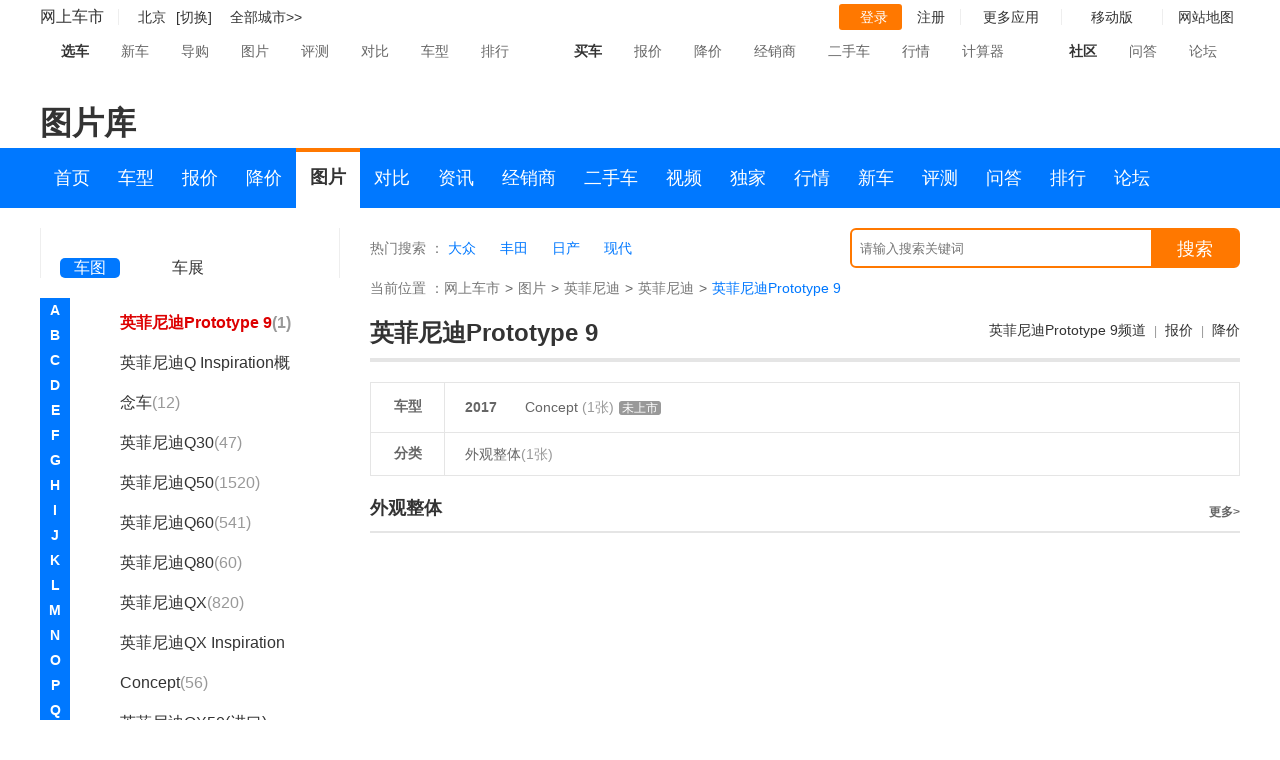

--- FILE ---
content_type: text/html; charset=utf-8
request_url: https://pic.cheshi.com/bseriespic_3532.html
body_size: 104441
content:
 <!DOCTYPE html>
<html lang="en">
<head>
<meta charset="UTF-8">
    <meta name="viewport" content="width=device-width">
    <script>
    var current_site = 'pc';
    </script>
    <script type="text/javascript" src="//js.cheshi-img.com/js/adapter-mini.js"></script>
    <meta name="keywords" content="英菲尼迪Prototype 9, 英菲尼迪英菲尼迪Prototype 9, 英菲尼迪Prototype 92017款，英菲尼迪Prototype 9图片" />
    <meta name="description" content="网上车市英菲尼迪Prototype 9图片由专业摄影师提供实拍图片，另有英菲尼迪Prototype 9整体外观图，车身细节图（包括中控方向盘、车厢座椅、动力底盘），发布会现场图，高清壁纸图。更多精彩英菲尼迪Prototype 9图片，尽在网上车市。 " />
    <title>【英菲尼迪Prototype 9】英菲尼迪英菲尼迪Prototype 92017款高清图-网上车市</title>
    <link rel="stylesheet" href="//x.cheshi-img.com/min/f=common.css,pic_v1.0.2.css&b=prd">

    <!--<script src="//js.cheshi-img.com/home/jquery-1.7.2.min.js"></script>
    <script type="text/javascript" src="//js.cheshi-img.com/common/cheshi.mini.js"></script>-->
    <script type="text/javascript">document.writeln('<sc'+'ript src="//media.cheshi-img.com/js/page/n_1457.js?r='+new Date().getFullYear()+'-'+(new Date().getMonth()+1)+'-'+new Date().getDate()+'-'+new Date().getHours()+'"></scr'+'ipt>');</script>
</head>
<body>

<div class="menu">
    <div class="adv" style="">
        <div class="silde" id="ad_pos_7886"></div>
    </div>
    <div class="menucenter clearfix">
        <div class="menu_left">
            <span class="cs-logo"><a href="//www.cheshi.com">网上车市</a></span>
             <a id="location-name" href="http://bj.cheshi.com/" target="_self">
                <img src="//icon.cheshi-img.com/pic/addr3.png" alt="">
                <b>北京</b>
            </a>
            <a class="change_city_name" href="javascript:showCityPanel()" >[切换]</a>
            <span id="location-city-items" class="zone"><a href="//www.cheshi.com/city/">全部城市&gt;&gt;</a></span>

        </div>
        <div class="menu_right">
            <ul>
                <li>
                    <div id="login-block">
                        <a class="cheshi_log" href="https://service.cheshi.com/user/login.php?">
                            <img src="//icon.cheshi-img.com/pic/login.png" alt="">登录
                        </a>
                        <a href="https://service.cheshi.com/user/register.php">注册</a>
                    </div>
                </li>
                <li>
                    <a class="tckd" href="javascript:;">
                        更多应用
                    </a>
                    <div class="app" style="display: none;">
                        <a href="javascript:void(0);" target="_self">更多应用</a>
                        <a href="//product.cheshi.com/">汽车大全</a>
                        <a href="http://price.cheshi.com/">汽车报价</a>
                        <a href="http://price.cheshi.com/jiangjia/">降价促销</a>
                        <a href="http://m.cheshi.com/app/">移动App</a>
                    </div>
                </li>
                <li>
                    <a class="tckd" href="javascript:void(0);">移动版</a>
                    <div class="app">
                        <a href="javascript:void(0);">移动版</a>
                        <img src="//img2.cheshi-img.com/home/images/ewm.jpg">
                        <span>扫一扫，直接在手机上打开</span>
                    </div>
                </li>
                <li class="channel">
                    网站地图<img class="mbx_img" src="//icon.cheshi-img.com/pic/mbx.png" alt="">
                    <div class="cheshi_channel">
                        <dl>
                            <dt>车市频道</dt>
                            <dd>
                                <ul class="pindao clearfix">
                                    <li><a href="//product.cheshi.com/">车型</a></li>
                                    <li><a href="http://price.cheshi.com/">报价</a></li>
                                    <li><a href="http://price.cheshi.com/jiangjia/">降价</a></li>
                                    <li><a href="//pic.cheshi.com/">图片</a></li>
                                    <li><a href="//product.cheshi.com/">选车</a></li>
                                    <li><a href="//product.cheshi.com/selectcar/">选车</a></li>
                                    <li><a href="//product.cheshi.com/compare">对比</a></li>
                                    <li><a href="//news.cheshi.com/">资讯</a></li>
                                    <li><a href="//seller.cheshi.com/">商家</a></li>
                                    <li><a href="//v.cheshi.com/">视频</a></li>
                                    <li><a href="//2sc.cheshi.com/">二手车</a></li>
                                    <li><a href="//news.cheshi.com/djbd/">独家</a></li>
                                    <li><a href="//news.cheshi.com/jiangjia/">行情</a></li>
                                    <li><a href="//news.cheshi.com/newcar.shtml">新车</a></li>
                                    <li><a href="//news.cheshi.com/buycar.shtml">评测</a></li>
                                    <li><a href="http://ask.cheshi.com/">问答</a></li>
                                    <li><a href="//product.cheshi.com/rank/">排行</a></li>
                                    <li><a href="//bbs.cheshi.com/">论坛</a></li>
                                </ul>
                            </dd>
                            <dt>车市工具</dt>
                            <dd>
                                <ul class="gongju clearfix">
                                    <li><a href="http://price.cheshi.com/">车型报价</a></li>
                                    <li><a href="http://price.cheshi.com/jiangjia/">降价促销</a></li>
                                    <li><a href="//pic.cheshi.com/">车型图片</a></li>
                                    <li><a href="//product.cheshi.com/compare/">车型对比</a></li>
                                    <li><a href="//seller.cheshi.com/">商家查询</a></li>
                                    <li><a href="//product.cheshi.com/rank/">汽车排行</a></li>
                                    <li><a href="//news.cheshi.com/chedai/">汽车贷款</a></li>
                                    <li><a href="//product.cheshi.com/calculator.html">计算器</a></li>
                                </ul>
                            </dd>
                        </dl>
                    </div>
                </li>
            </ul>
        </div>
    </div>
    <div class="s_nav">
        <div class="menucenter clearfix">
            <dl>
                <dt class="ts_dt"><span class="ch_car"></span><b>选车</b></dt>
                <dd><a href="//news.cheshi.com/newcar.shtml" target="_blank">新车</a></dd>
                <dd><a href="//news.cheshi.com/buycar.shtml" target="_blank">导购</a></dd>
                <dd><a href="//pic.cheshi.com/" target="_blank">图片</a></dd>
                <dd><a href="//news.cheshi.com/pingce/" target="_blank">评测</a></dd>
                <dd><a href="//product.cheshi.com/pk/" target="_blank">对比</a></dd>
                <dd><a href="//product.cheshi.com/" target="_blank">车型</a></dd>
                <dd><a href="//product.cheshi.com/rank/" target="_blank">排行</a></dd>
            </dl>
            <dl>
                <dt><span class="buy_car"></span><b>买车</b></dt>
                <dd><a href="http://price.cheshi.com/" target="_blank">报价</a></dd>
                <dd><a href="http://price.cheshi.com/jiangjia/" target="_blank">降价</a></dd>
                <dd><a href="//seller.cheshi.com/" target="_blank">经销商</a></dd>
                <dd><a href="//2sc.cheshi.com/" target="_blank">二手车</a></dd>
                <dd><a href="//news.cheshi.com/jiangjia/" target="_blank">行情</a></dd>
                <dd><a href="//product.cheshi.com/calculator.html" target="_blank">计算器</a></dd>
            </dl>
            <dl>
                <dt><span class="sq_car"></span><b>社区</b></dt>
                <dd><a href="http://ask.cheshi.com/" target="_blank">问答</a></dd>
                <dd><a href="//bbs.cheshi.com/" target="_blank">论坛</a></dd>
            </dl>
        </div>
    </div>
</div>
<!-- 上通栏广告 -->
<div class="adv" style="margin-bottom:15px;">
    <div class="silde" id="ad_pos_8073"></div>
</div>
<div class="silde">
    <h1 class="title_high">图片库</h1>
</div>
<div class="nav">
    <div class="silde">
        <ul class="special-nav clearfix">
            <li><a href="http://www.cheshi.com/" target="_blank">首页</a></li>
            <li><a href="http://product.cheshi.com/" target="_blank">车型</a></li>
            <li><a href="http://price.cheshi.com/" target="_blank">报价</a></li>
            <li><a href="http://price.cheshi.com/jiangjia/" target="_blank">降价</a></li>
            <li class="cur"><a href="http://pic.cheshi.com/" target="_blank">图片</a></li>
            <li><a href="http://product.cheshi.com/compare/" target="_blank">对比</a></li>
            <li><a href="http://news.cheshi.com/" target="_blank">资讯</a></li>
            <li><a href="http://seller.cheshi.com/" target="_blank">经销商</a></li>
            <li><a href="http://2sc.cheshi.com/" target="_blank">二手车</a></li>
            <li><a href="http://v.cheshi.com/" target="_blank">视频</a></li>
            <li><a href="http://news.cheshi.com/djbd/" target="_blank">独家</a></li>
            <li><a href="http://news.cheshi.com/jiangjia/" target="_blank">行情</a></li>
            <li><a href="http://news.cheshi.com/newcar.shtml" target="_blank">新车</a></li>
            <li><a href="http://news.cheshi.com/buycar.shtml" target="_blank">评测</a></li>
            <li><a href="http://ask.cheshi.com/" target="_blank">问答</a></li>
            <li><a href="http://product.cheshi.com/rank/" target="_blank">排行</a></li>
            <li><a href="http://bbs.cheshi.com/" target="_blank">论坛</a></li>
        </ul>
    </div>
</div>
<!-- box -->
<div class="box">
	<div class="silde">
		<div class="left" style="position: static;">
			<ul class="tab_logo"><li class="fir cur"><a href="http://pic.cheshi.com/"><b></b><span>车图</span></a></li><li class="thr"><a href="http://pic.cheshi.com/chezhan/"><b></b><span>车展</span></a></li></ul><div class="tab"><a href="javascript:">A</a><a href="javascript:">B</a><a href="javascript:">C</a><a href="javascript:">D</a><a href="javascript:">E</a><a href="javascript:">F</a><a href="javascript:">G</a><a href="javascript:">H</a><a href="javascript:">I</a><a href="javascript:">J</a><a href="javascript:">K</a><a href="javascript:">L</a><a href="javascript:">M</a><a href="javascript:">N</a><a href="javascript:">O</a><a href="javascript:">P</a><a href="javascript:">Q</a><a href="javascript:">R</a><a href="javascript:">S</a><a href="javascript:">T</a><a href="javascript:">W</a><a href="javascript:">X</a><a href="javascript:">Y</a><a href="javascript:">Z</a></div><div class="lefttree"><div id="lefttreenr" class="lefttreenr"><dl><dt class="icon">A</dt><dd id="lefttree_sign_296"><span><a class="pr_close" style="display:none" href="javascript:;"><img src="http://icon.cheshi-img.com/pic/jian_03.png"></a><a class="pr_open" href="javascript:;"><img src="http://icon.cheshi-img.com/pic/jia_03.png"></a><a href="/logopic_296.html">AC Schnitzer(136)</a></span><ul style="display:none"><h4 style="font-weight:bold;"><a id="lefttree_brand_545" href="/brandpic_545.html">AC SCHNITZER</a></h4><li id="lefttree_bseries_2338"><a href="/bseriespic_2338.html">ACS5<i>(51)</i></a></li><li id="lefttree_bseries_2345"><a href="/bseriespic_2345.html">ACS6<i>(85)</i></a></li></ul></dd><dd id="lefttree_sign_1"><span><a class="pr_close" style="display:none" href="javascript:;"><img src="http://icon.cheshi-img.com/pic/jian_03.png"></a><a class="pr_open" href="javascript:;"><img src="http://icon.cheshi-img.com/pic/jia_03.png"></a><a href="/logopic_1.html">阿尔法.罗密欧(4748)</a></span><ul style="display:none"><h4 style="font-weight:bold;"><a id="lefttree_brand_1" href="/brandpic_1.html">阿尔法.罗密欧</a></h4><li id="lefttree_bseries_2930"><a href="/bseriespic_2930.html">Giulia朱丽叶<i>(2352)</i></a></li><li id="lefttree_bseries_2931"><a href="/bseriespic_2931.html">Stelvio斯坦维<i>(1786)</i></a></li><li id="lefttree_bseries_3931"><a href="/bseriespic_3931.html">Tonale托纳利<i>(199)</i></a></li><li id="lefttree_bseries_3387"><a href="/bseriespic_3387.html">阿尔法·罗密欧6C<i>(1)</i></a></li><li id="lefttree_bseries_1167"><a href="/bseriespic_1167.html">8C<i>(27)</i></a></li><li id="lefttree_bseries_2167"><a href="/bseriespic_2167.html">阿尔法罗密欧4C<i>(107)</i></a></li><li id="lefttree_bseries_1738"><a href="/bseriespic_1738.html">ALFA Giulietta<i>(85)</i></a></li><li id="lefttree_bseries_1281"><a href="/bseriespic_1281.html">ALFA MiTo<i>(190)</i></a></li><li id="lefttree_bseries_3355"><a href="/bseriespic_3355.html">Castello<i>(1)</i></a></li></ul></dd><dd id="lefttree_sign_354"><span><a class="pr_close" style="display:none" href="javascript:;"><img src="http://icon.cheshi-img.com/pic/jian_03.png"></a><a class="pr_open" href="javascript:;"><img src="http://icon.cheshi-img.com/pic/jia_03.png"></a><a href="/logopic_354.html">埃安(12860)</a></span><ul style="display:none"><h4 style="font-weight:bold;"><a id="lefttree_brand_620" href="/brandpic_620.html">埃安</a></h4><li id="lefttree_bseries_5556"><a href="/bseriespic_5556.html">埃安RT<i>(89)</i></a></li><li id="lefttree_bseries_5573"><a href="/bseriespic_5573.html">埃安UT<i>(104)</i></a></li><li id="lefttree_bseries_4034"><a href="/bseriespic_4034.html">Aion LX(埃安LX)<i>(897)</i></a></li><li id="lefttree_bseries_5342"><a href="/bseriespic_5342.html">AION S MAX<i>(633)</i></a></li><li id="lefttree_bseries_5088"><a href="/bseriespic_5088.html">AION S Plus<i>(1030)</i></a></li><li id="lefttree_bseries_4379"><a href="/bseriespic_4379.html">Aion V(埃安V)<i>(3377)</i></a></li><li id="lefttree_bseries_4599"><a href="/bseriespic_4599.html">Aion Y(埃安Y)<i>(3976)</i></a></li><li id="lefttree_bseries_3831"><a href="/bseriespic_3831.html">Aion S(埃安S)<i>(1891)</i></a></li><li id="lefttree_bseries_5661"><a href="/bseriespic_5661.html">埃安i60<i>(2)</i></a></li><li id="lefttree_bseries_4771"><a href="/bseriespic_4771.html">ENO.146<i>(1)</i></a></li><li id="lefttree_bseries_3895"><a href="/bseriespic_3895.html">ENTRANZE<i>(1)</i></a></li><li id="lefttree_bseries_3335"><a href="/bseries_3335/">传祺GA3S PHEV<i>(停产)(2)</i></a></li><li id="lefttree_bseries_2961"><a href="/bseries_2961/">传祺GE3<i>(停产)(857)</i></a></li></ul></dd><dd id="lefttree_sign_370"><span><a class="pr_close" style="display:none" href="javascript:;"><img src="http://icon.cheshi-img.com/pic/jian_03.png"></a><a class="pr_open" href="javascript:;"><img src="http://icon.cheshi-img.com/pic/jia_03.png"></a><a href="/logopic_370.html">爱驰汽车(335)</a></span><ul style="display:none"><h4 style="font-weight:bold;"><a id="lefttree_brand_635" href="/brandpic_635.html">爱驰汽车</a></h4><li id="lefttree_bseries_3487"><a href="/bseriespic_3487.html">爱驰U7<i>(7)</i></a></li><li id="lefttree_bseries_4505"><a href="/bseries_4505/">爱驰 U6<i>(停产)(120)</i></a></li><li id="lefttree_bseries_3509"><a href="/bseries_3509/">爱驰U5<i>(停产)(208)</i></a></li></ul></dd><dd id="lefttree_sign_403"><span><a class="pr_close" style="display:none" href="javascript:;"><img src="http://icon.cheshi-img.com/pic/jian_03.png"></a><a class="pr_open" href="javascript:;"><img src="http://icon.cheshi-img.com/pic/jia_03.png"></a><a href="/logopic_403.html">艾康尼克(1)</a></span><ul style="display:none"><h4 style="font-weight:bold;"><a id="lefttree_brand_672" href="/brandpic_672.html">艾康尼克</a></h4><li id="lefttree_bseries_3979"><a href="/bseriespic_3979.html">艾康尼克七系<i>(1)</i></a></li></ul></dd><dd id="lefttree_sign_569"><span><a class="pr_close" style="display:none" href="javascript:;"><img src="http://icon.cheshi-img.com/pic/jian_03.png"></a><a class="pr_open" href="javascript:;"><img src="http://icon.cheshi-img.com/pic/jia_03.png"></a><a href="/logopic_569.html">埃尚(4)</a></span><ul style="display:none"><h4 style="font-weight:bold;"><a id="lefttree_brand_847" href="/brandpic_847.html">五菱新能源</a></h4><li id="lefttree_bseries_5658"><a href="/bseriespic_5658.html">埃尚<i>(4)</i></a></li></ul></dd><dd id="lefttree_sign_322"><span><a class="pr_close" style="display:none" href="javascript:;"><img src="http://icon.cheshi-img.com/pic/jian_03.png"></a><a class="pr_open" href="javascript:;"><img src="http://icon.cheshi-img.com/pic/jia_03.png"></a><a href="/logopic_322.html">ALPINA(9)</a></span><ul style="display:none"><h4 style="font-weight:bold;"><a id="lefttree_brand_586" href="/brandpic_586.html">ALPINA</a></h4><li id="lefttree_bseries_4193"><a href="/bseriespic_4193.html">ALPINA B3<i>(1)</i></a></li><li id="lefttree_bseries_3668"><a href="/bseriespic_3668.html">ALPINA B7<i>(1)</i></a></li><li id="lefttree_bseries_4472"><a href="/bseriespic_4472.html">ALPINA XB7<i>(1)</i></a></li><li id="lefttree_bseries_3423"><a href="/bseriespic_3423.html">ALPINA XD3<i>(5)</i></a></li><li id="lefttree_bseries_2833"><a href="/bseries_2833/">B4 BITURBO<i>(停产)(1)</i></a></li></ul></dd><dd id="lefttree_sign_339"><span><a class="pr_close" style="display:none" href="javascript:;"><img src="http://icon.cheshi-img.com/pic/jian_03.png"></a><a class="pr_open" href="javascript:;"><img src="http://icon.cheshi-img.com/pic/jia_03.png"></a><a href="/logopic_339.html">安凯客车(2)</a></span><ul style="display:none"><h4 style="font-weight:bold;"><a id="lefttree_brand_606" href="/brandpic_606.html">安凯客车</a></h4><li id="lefttree_bseries_3138"><a href="/bseriespic_3138.html">宝斯通<i>(2)</i></a></li></ul></dd><dd id="lefttree_sign_23"><span><a class="pr_close" style="display:none" href="javascript:;"><img src="http://icon.cheshi-img.com/pic/jian_03.png"></a><a class="pr_open" href="javascript:;"><img src="http://icon.cheshi-img.com/pic/jia_03.png"></a><a href="/logopic_23.html">奥迪(173187)</a></span><ul style="display:none"><h4 style="font-weight:bold;"><a id="lefttree_brand_723" href="/brandpic_723.html">上汽奥迪</a></h4><li id="lefttree_bseries_5560"><a href="/bseriespic_5560.html">奥迪A5L Sportback<i>(114)</i></a></li><li id="lefttree_bseries_4545"><a href="/bseriespic_4545.html">奥迪A7L<i>(1969)</i></a></li><li id="lefttree_bseries_2879"><a href="/bseriespic_2879.html">奥迪Q6<i>(1448)</i></a></li><li id="lefttree_bseries_4723"><a href="/bseriespic_4723.html">奥迪Q5 e-tron<i>(1963)</i></a></li><li id="lefttree_bseries_5466"><a href="/bseriespic_5466.html">上汽奥迪Q6L e-tron<i>(1)</i></a></li></ul><ul style="display:none"><h4 style="font-weight:bold;"><a id="lefttree_brand_123" href="/brandpic_123.html">一汽奥迪</a></h4><li id="lefttree_bseries_2300"><a href="/bseriespic_2300.html">奥迪A3<i>(12598)</i></a></li><li id="lefttree_bseries_1040"><a href="/bseriespic_1040.html">奥迪A4L<i>(13311)</i></a></li><li id="lefttree_bseries_5538"><a href="/bseriespic_5538.html">一汽奥迪A5L<i>(5)</i></a></li><li id="lefttree_bseries_3328"><a href="/bseriespic_3328.html">奥迪Q2L<i>(3115)</i></a></li><li id="lefttree_bseries_1952"><a href="/bseriespic_1952.html">奥迪Q3<i>(10526)</i></a></li><li id="lefttree_bseries_4555"><a href="/bseriespic_4555.html">奥迪Q4 e-tron<i>(2113)</i></a></li><li id="lefttree_bseries_3300"><a href="/bseriespic_3300.html">奥迪Q5L<i>(6710)</i></a></li><li id="lefttree_bseries_4879"><a href="/bseriespic_4879.html">奥迪Q6L e-tron<i>(37)</i></a></li><li id="lefttree_bseries_4878"><a href="/bseriespic_4878.html">奥迪A6 e-tron<i>(1)</i></a></li><li id="lefttree_bseries_11"><a href="/bseriespic_11.html">奥迪A6L<i>(20068)</i></a></li><li id="lefttree_bseries_2981"><a href="/bseriespic_2981.html">奥迪Q4<i>(1)</i></a></li><li id="lefttree_bseries_1119"><a href="/bseriespic_1119.html">奥迪Q5<i>(5462)</i></a></li><li id="lefttree_bseries_473"><a href="/bseries_473/">奥迪100<i>(停产)(40)</i></a></li><li id="lefttree_bseries_475"><a href="/bseries_475/">奥迪200<i>(停产)(2)</i></a></li><li id="lefttree_bseries_474"><a href="/bseries_474/">奥迪A4<i>(停产)(373)</i></a></li><li id="lefttree_bseries_1922"><a href="/bseries_1922/">奥迪A6<i>(停产)(2)</i></a></li><li id="lefttree_bseries_3810"><a href="/bseries_3810/">奥迪A6L新能源<i>(停产)(341)</i></a></li><li id="lefttree_bseries_4510"><a href="/bseries_4510/">奥迪e-tron<i>(停产)(630)</i></a></li><li id="lefttree_bseries_3883"><a href="/bseries_3883/">奥迪Q2L e-tron<i>(停产)(451)</i></a></li><li id="lefttree_bseries_4891"><a href="/bseries_4891/">奥迪Q3 Sportback<i>(停产)(1608)</i></a></li><li id="lefttree_bseries_4603"><a href="/bseries_4603/">奥迪Q5L Sportback<i>(停产)(2444)</i></a></li></ul><ul style="display:none"><h4 style="font-weight:bold;"><a id="lefttree_brand_26" href="/brandpic_26.html">奥迪(进口)</a></h4><li id="lefttree_bseries_10"><a href="/bseriespic_10.html">奥迪A4(进口)<i>(4791)</i></a></li><li id="lefttree_bseries_575"><a href="/bseriespic_575.html">奥迪A5<i>(10269)</i></a></li><li id="lefttree_bseries_567"><a href="/bseriespic_567.html">奥迪A6 旅行版<i>(4289)</i></a></li><li id="lefttree_bseries_1411"><a href="/bseriespic_1411.html">奥迪A7<i>(7316)</i></a></li><li id="lefttree_bseries_12"><a href="/bseriespic_12.html">奥迪A8<i>(9694)</i></a></li><li id="lefttree_bseries_573"><a href="/bseriespic_573.html">奥迪Q7<i>(8276)</i></a></li><li id="lefttree_bseries_2100"><a href="/bseriespic_2100.html">奥迪Q8<i>(2149)</i></a></li><li id="lefttree_bseries_1445"><a href="/bseriespic_1445.html">奥迪S3<i>(1095)</i></a></li><li id="lefttree_bseries_569"><a href="/bseriespic_569.html">奥迪S4<i>(1807)</i></a></li><li id="lefttree_bseries_1064"><a href="/bseriespic_1064.html">奥迪S5<i>(1512)</i></a></li><li id="lefttree_bseries_570"><a href="/bseriespic_570.html">奥迪S6<i>(1860)</i></a></li><li id="lefttree_bseries_1185"><a href="/bseriespic_1185.html">奥迪S7<i>(911)</i></a></li><li id="lefttree_bseries_571"><a href="/bseriespic_571.html">奥迪S8<i>(1132)</i></a></li><li id="lefttree_bseries_1892"><a href="/bseriespic_1892.html">奥迪SQ5<i>(1732)</i></a></li><li id="lefttree_bseries_3315"><a href="/bseriespic_3315.html">奥迪SQ7<i>(159)</i></a></li><li id="lefttree_bseries_3868"><a href="/bseriespic_3868.html">奥迪e-tron GT<i>(549)</i></a></li><li id="lefttree_bseries_566"><a href="/bseriespic_566.html">奥迪A3(进口)<i>(6471)</i></a></li><li id="lefttree_bseries_3973"><a href="/bseriespic_3973.html">AI:me<i>(1)</i></a></li><li id="lefttree_bseries_2496"><a href="/bseriespic_2496.html">allroad<i>(53)</i></a></li><li id="lefttree_bseries_1290"><a href="/bseriespic_1290.html">奥迪A1<i>(4313)</i></a></li><li id="lefttree_bseries_565"><a href="/bseriespic_565.html">奥迪A2<i>(35)</i></a></li><li id="lefttree_bseries_4744"><a href="/bseriespic_4744.html">奥迪A6 e-tron(进口)<i>(1)</i></a></li><li id="lefttree_bseries_3609"><a href="/bseriespic_3609.html">奥迪Aicon<i>(1)</i></a></li><li id="lefttree_bseries_1265"><a href="/bseriespic_1265.html">E-tron Concept<i>(226)</i></a></li><li id="lefttree_bseries_3720"><a href="/bseriespic_3720.html">奥迪PB18<i>(24)</i></a></li><li id="lefttree_bseries_3457"><a href="/bseriespic_3457.html">奥迪pop up<i>(11)</i></a></li><li id="lefttree_bseries_1612"><a href="/bseriespic_1612.html">奥迪Q1<i>(3)</i></a></li><li id="lefttree_bseries_1891"><a href="/bseriespic_1891.html">奥迪Q2<i>(2)</i></a></li><li id="lefttree_bseries_1441"><a href="/bseriespic_1441.html">奥迪Q3(进口)<i>(1794)</i></a></li><li id="lefttree_bseries_2098"><a href="/bseriespic_2098.html">奥迪Q4（进口）<i>(2)</i></a></li><li id="lefttree_bseries_3929"><a href="/bseriespic_3929.html">奥迪Q4新能源(进口)<i>(1)</i></a></li><li id="lefttree_bseries_4249"><a href="/bseriespic_4249.html">奥迪Q5新能源(进口)<i>(1)</i></a></li><li id="lefttree_bseries_2099"><a href="/bseriespic_2099.html">奥迪Q6(进口)<i>(1)</i></a></li><li id="lefttree_bseries_3858"><a href="/bseriespic_3858.html">奥迪Q7新能源<i>(120)</i></a></li><li id="lefttree_bseries_5190"><a href="/bseriespic_5190.html">奥迪Q8 e-tron<i>(1)</i></a></li><li id="lefttree_bseries_2984"><a href="/bseriespic_2984.html">奥迪Q9<i>(1)</i></a></li><li id="lefttree_bseries_2250"><a href="/bseriespic_2250.html">奥迪S1<i>(96)</i></a></li><li id="lefttree_bseries_3316"><a href="/bseriespic_3316.html">奥迪SQ2<i>(13)</i></a></li><li id="lefttree_bseries_3502"><a href="/bseriespic_3502.html">奥迪SQ3<i>(1)</i></a></li><li id="lefttree_bseries_5464"><a href="/bseriespic_5464.html">奥迪SQ6 e-tron<i>(1)</i></a></li><li id="lefttree_bseries_4217"><a href="/bseriespic_4217.html">奥迪SQ8<i>(1)</i></a></li><li id="lefttree_bseries_33"><a href="/bseriespic_33.html">奥迪TT<i>(2786)</i></a></li><li id="lefttree_bseries_1877"><a href="/bseriespic_1877.html">奥迪TTS<i>(556)</i></a></li><li id="lefttree_bseries_4935"><a href="/bseriespic_4935.html">奥迪urbansphere<i>(16)</i></a></li><li id="lefttree_bseries_3428"><a href="/bseriespic_3428.html">奥迪e-tron(进口)<i>(1126)</i></a></li><li id="lefttree_bseries_3471"><a href="/bseriespic_3471.html">e-tron Vision GT<i>(2)</i></a></li><li id="lefttree_bseries_3219"><a href="/bseriespic_3219.html">Elaine<i>(1)</i></a></li><li id="lefttree_bseries_4852"><a href="/bseriespic_4852.html">grandsphere<i>(1)</i></a></li><li id="lefttree_bseries_3682"><a href="/bseriespic_3682.html">h-tron quattro<i>(1)</i></a></li><li id="lefttree_bseries_2166"><a href="/bseriespic_2166.html">NANUK<i>(91)</i></a></li><li id="lefttree_bseries_2529"><a href="/bseriespic_2529.html">Prologue<i>(1)</i></a></li><li id="lefttree_bseries_2497"><a href="/bseriespic_2497.html">quattro<i>(10)</i></a></li><li id="lefttree_bseries_4851"><a href="/bseriespic_4851.html">skysphere<i>(1)</i></a></li><li id="lefttree_bseries_4248"><a href="/bseries_4248/">奥迪A8新能源<i>(停产)(114)</i></a></li><li id="lefttree_bseries_4129"><a href="/bseries_4129/">奥迪Cross<i>(停产)(1)</i></a></li><li id="lefttree_bseries_576"><a href="/bseries_576/">奥迪Q5(进口)<i>(停产)(1889)</i></a></li></ul><ul style="display:none"><h4 style="font-weight:bold;"><a id="lefttree_brand_614" href="/brandpic_614.html">Audi Sport</a></h4><li id="lefttree_bseries_4819"><a href="/bseriespic_4819.html">奥迪RS e-tron GT<i>(760)</i></a></li><li id="lefttree_bseries_4309"><a href="/bseriespic_4309.html">奥迪RS Q8<i>(368)</i></a></li><li id="lefttree_bseries_3209"><a href="/bseriespic_3209.html">奥迪RS4<i>(1023)</i></a></li><li id="lefttree_bseries_1791"><a href="/bseriespic_1791.html">奥迪RS5<i>(1749)</i></a></li><li id="lefttree_bseries_572"><a href="/bseriespic_572.html">奥迪RS6<i>(1030)</i></a></li><li id="lefttree_bseries_2087"><a href="/bseriespic_2087.html">奥迪RS7<i>(1308)</i></a></li><li id="lefttree_bseries_574"><a href="/bseriespic_574.html">奥迪R8<i>(3153)</i></a></li><li id="lefttree_bseries_2408"><a href="/bseriespic_2408.html">奥迪RS Q3<i>(219)</i></a></li><li id="lefttree_bseries_3915"><a href="/bseriespic_3915.html">奥迪RS Q4<i>(1)</i></a></li><li id="lefttree_bseries_1905"><a href="/bseriespic_1905.html">奥迪RS3<i>(683)</i></a></li><li id="lefttree_bseries_3165"><a href="/bseries_3165/">奥迪TT RS<i>(停产)(249)</i></a></li></ul></dd><dd id="lefttree_sign_562"><span><a class="pr_close" style="display:none" href="javascript:;"><img src="http://icon.cheshi-img.com/pic/jian_03.png"></a><a class="pr_open" href="javascript:;"><img src="http://icon.cheshi-img.com/pic/jia_03.png"></a><a href="/logopic_562.html">奥迪AUDI(28)</a></span><ul style="display:none"><h4 style="font-weight:bold;"><a id="lefttree_brand_839" href="/brandpic_839.html">上汽奥迪</a></h4><li id="lefttree_bseries_5578"><a href="/bseriespic_5578.html">奥迪 E5 Sportback<i>(28)</i></a></li></ul></dd><dd id="lefttree_sign_346"><span><a class="pr_close" style="display:none" href="javascript:;"><img src="http://icon.cheshi-img.com/pic/jian_03.png"></a><a class="pr_open" href="javascript:;"><img src="http://icon.cheshi-img.com/pic/jia_03.png"></a><a href="/logopic_346.html">ARCFOX极狐(5931)</a></span><ul style="display:none"><h4 style="font-weight:bold;"><a id="lefttree_brand_611" href="/brandpic_611.html">北汽新能源</a></h4><li id="lefttree_bseries_5613"><a href="/bseriespic_5613.html">阿尔法S6<i>(122)</i></a></li><li id="lefttree_bseries_5615"><a href="/bseriespic_5615.html">阿尔法T6<i>(122)</i></a></li><li id="lefttree_bseries_5125"><a href="/bseriespic_5125.html">极狐 阿尔法T5(ARCFOX αT5)<i>(403)</i></a></li><li id="lefttree_bseries_4512"><a href="/bseriespic_4512.html">极狐 阿尔法S(ARCFOX αS)<i>(1444)</i></a></li><li id="lefttree_bseries_4445"><a href="/bseriespic_4445.html">极狐 阿尔法T(ARCFOX αT)<i>(2037)</i></a></li><li id="lefttree_bseries_5121"><a href="/bseriespic_5121.html">极狐考拉<i>(895)</i></a></li><li id="lefttree_bseries_5533"><a href="/bseriespic_5533.html">极狐考拉S<i>(128)</i></a></li><li id="lefttree_bseries_5637"><a href="/bseriespic_5637.html">极狐T1<i>(14)</i></a></li><li id="lefttree_bseries_5274"><a href="/bseriespic_5274.html">极狐 阿尔法S5<i>(707)</i></a></li><li id="lefttree_bseries_3926"><a href="/bseriespic_3926.html">ARCFOX ECF<i>(1)</i></a></li><li id="lefttree_bseries_2744"><a href="/bseriespic_2744.html">ARCFOX-7<i>(39)</i></a></li><li id="lefttree_bseries_3925"><a href="/bseriespic_3925.html">ARCFOX-GT<i>(1)</i></a></li><li id="lefttree_bseries_4896"><a href="/bseries_4896/">ARCFOX-1<i>(停产)(18)</i></a></li></ul></dd><dd id="lefttree_sign_2"><span><a class="pr_close" style="display:none" href="javascript:;"><img src="http://icon.cheshi-img.com/pic/jian_03.png"></a><a class="pr_open" href="javascript:;"><img src="http://icon.cheshi-img.com/pic/jia_03.png"></a><a href="/logopic_2.html">阿斯顿.马丁(6270)</a></span><ul style="display:none"><h4 style="font-weight:bold;"><a id="lefttree_brand_2" href="/brandpic_2.html">阿斯顿--马丁</a></h4><li id="lefttree_bseries_5257"><a href="/bseriespic_5257.html">阿斯顿·马丁DB12<i>(235)</i></a></li><li id="lefttree_bseries_2732"><a href="/bseriespic_2732.html">阿斯顿·马丁DB11<i>(870)</i></a></li><li id="lefttree_bseries_579"><a href="/bseriespic_579.html">阿斯顿·马丁DBS<i>(770)</i></a></li><li id="lefttree_bseries_2545"><a href="/bseriespic_2545.html">阿斯顿·马丁DBX<i>(1297)</i></a></li><li id="lefttree_bseries_1925"><a href="/bseriespic_1925.html">Vanquish<i>(142)</i></a></li><li id="lefttree_bseries_580"><a href="/bseriespic_580.html">阿斯顿·马丁V8 Vantage<i>(717)</i></a></li><li id="lefttree_bseries_4212"><a href="/bseriespic_4212.html">阿斯顿·马丁DB10<i>(1)</i></a></li><li id="lefttree_bseries_2168"><a href="/bseriespic_2168.html">阿斯顿马丁CC<i>(25)</i></a></li><li id="lefttree_bseries_1519"><a href="/bseriespic_1519.html">Cygnet<i>(105)</i></a></li><li id="lefttree_bseries_3872"><a href="/bseriespic_3872.html">Heritage EV Concept<i>(14)</i></a></li><li id="lefttree_bseries_3447"><a href="/bseriespic_3447.html">拉共达Vision Concept<i>(19)</i></a></li><li id="lefttree_bseries_4022"><a href="/bseriespic_4022.html">Rapide E<i>(1)</i></a></li><li id="lefttree_bseries_4753"><a href="/bseriespic_4753.html">阿斯顿·马丁V12 SPEEDSTER<i>(1)</i></a></li><li id="lefttree_bseries_1101"><a href="/bseriespic_1101.html">V12 Vantage<i>(318)</i></a></li><li id="lefttree_bseries_4800"><a href="/bseriespic_4800.html">阿斯顿·马丁Valhalla<i>(46)</i></a></li><li id="lefttree_bseries_3156"><a href="/bseriespic_3156.html">Valkyrie<i>(7)</i></a></li><li id="lefttree_bseries_3624"><a href="/bseriespic_3624.html">Vantage GT3<i>(7)</i></a></li><li id="lefttree_bseries_3625"><a href="/bseriespic_3625.html">Vantage GT4<i>(3)</i></a></li><li id="lefttree_bseries_578"><a href="/bseries_578/">DB9<i>(停产)(498)</i></a></li><li id="lefttree_bseries_1487"><a href="/bseries_1487/">Lagonda<i>(停产)(16)</i></a></li><li id="lefttree_bseries_2576"><a href="/bseries_2576/">拉共达Taraf<i>(停产)(2)</i></a></li><li id="lefttree_bseries_1161"><a href="/bseries_1161/">One-77<i>(停产)(452)</i></a></li><li id="lefttree_bseries_1165"><a href="/bseries_1165/">Rapide<i>(停产)(706)</i></a></li><li id="lefttree_bseries_1525"><a href="/bseries_1525/">Virage<i>(停产)(18)</i></a></li></ul></dd><dd id="lefttree_sign_493"><span><a class="pr_close" style="display:none" href="javascript:;"><img src="http://icon.cheshi-img.com/pic/jian_03.png"></a><a class="pr_open" href="javascript:;"><img src="http://icon.cheshi-img.com/pic/jia_03.png"></a><a href="/logopic_493.html">Aspark(1)</a></span><ul style="display:none"><h4 style="font-weight:bold;"><a id="lefttree_brand_769" href="/brandpic_769.html">Aspark</a></h4><li id="lefttree_bseries_4736"><a href="/bseriespic_4736.html">Aspark Owl<i>(1)</i></a></li></ul></dd><dd id="lefttree_sign_419"><span><a class="pr_close" style="display:none" href="javascript:;"><img src="http://icon.cheshi-img.com/pic/jian_03.png"></a><a class="pr_open" href="javascript:;"><img src="http://icon.cheshi-img.com/pic/jia_03.png"></a><a href="/logopic_419.html">AUXUN傲旋(2)</a></span><ul style="display:none"><h4 style="font-weight:bold;"><a id="lefttree_brand_692" href="/brandpic_692.html">车驰汽车</a></h4><li id="lefttree_bseries_4120"><a href="/bseriespic_4120.html">傲旋V-Class<i>(2)</i></a></li></ul></dd><dd id="lefttree_sign_495"><span><a class="pr_close" style="display:none" href="javascript:;"><img src="http://icon.cheshi-img.com/pic/jian_03.png"></a><a class="pr_open" href="javascript:;"><img src="http://icon.cheshi-img.com/pic/jia_03.png"></a><a href="/logopic_495.html">阿维塔(3899)</a></span><ul style="display:none"><h4 style="font-weight:bold;"><a id="lefttree_brand_780" href="/brandpic_780.html">阿维塔科技</a></h4><li id="lefttree_bseries_5378"><a href="/bseriespic_5378.html">阿维塔07<i>(132)</i></a></li><li id="lefttree_bseries_5399"><a href="/bseriespic_5399.html">阿维塔06<i>(120)</i></a></li><li id="lefttree_bseries_5128"><a href="/bseriespic_5128.html">阿维塔12<i>(826)</i></a></li><li id="lefttree_bseries_4817"><a href="/bseriespic_4817.html">阿维塔11<i>(2821)</i></a></li></ul></dd></dl><dl><dt class="icon">B</dt><dd id="lefttree_sign_348"><span><a class="pr_close" style="display:none" href="javascript:;"><img src="http://icon.cheshi-img.com/pic/jian_03.png"></a><a class="pr_open" href="javascript:;"><img src="http://icon.cheshi-img.com/pic/jia_03.png"></a><a href="/logopic_348.html">拜腾(95)</a></span><ul style="display:none"><h4 style="font-weight:bold;"><a id="lefttree_brand_613" href="/brandpic_613.html">拜腾</a></h4><li id="lefttree_bseries_3619"><a href="/bseriespic_3619.html">K-Byte Concept概念车<i>(1)</i></a></li><li id="lefttree_bseries_3205"><a href="/bseriespic_3205.html">M-Byte<i>(94)</i></a></li></ul></dd><dd id="lefttree_sign_507"><span><a class="pr_close" style="display:none" href="javascript:;"><img src="http://icon.cheshi-img.com/pic/jian_03.png"></a><a class="pr_open" href="javascript:;"><img src="http://icon.cheshi-img.com/pic/jia_03.png"></a><a href="/logopic_507.html">百智新能源(1)</a></span><ul style="display:none"><h4 style="font-weight:bold;"><a id="lefttree_brand_784" href="/brandpic_784.html">领途汽车</a></h4><li id="lefttree_bseries_4882"><a href="/bseries_4882/">百智大熊<i>(停产)(1)</i></a></li></ul></dd><dd id="lefttree_sign_244"><span><a class="pr_close" style="display:none" href="javascript:;"><img src="http://icon.cheshi-img.com/pic/jian_03.png"></a><a class="pr_open" href="javascript:;"><img src="http://icon.cheshi-img.com/pic/jia_03.png"></a><a href="/logopic_244.html">宝骏(26802)</a></span><ul style="display:none"><h4 style="font-weight:bold;"><a id="lefttree_brand_316" href="/brandpic_316.html">宝骏汽车</a></h4><li id="lefttree_bseries_5550"><a href="/bseriespic_5550.html">宝骏享境<i>(109)</i></a></li><li id="lefttree_bseries_5138"><a href="/bseriespic_5138.html">宝骏悦也<i>(753)</i></a></li><li id="lefttree_bseries_5396"><a href="/bseriespic_5396.html">宝骏悦也Plus<i>(384)</i></a></li><li id="lefttree_bseries_5243"><a href="/bseriespic_5243.html">宝骏云朵<i>(958)</i></a></li><li id="lefttree_bseries_5491"><a href="/bseriespic_5491.html">宝骏云海<i>(106)</i></a></li><li id="lefttree_bseries_4743"><a href="/bseriespic_4743.html">宝骏KiWi EV<i>(1099)</i></a></li><li id="lefttree_bseries_2307"><a href="/bseriespic_2307.html">宝骏730<i>(3113)</i></a></li><li id="lefttree_bseries_2956"><a href="/bseriespic_2956.html">宝骏E100<i>(596)</i></a></li><li id="lefttree_bseries_5281"><a href="/bseriespic_5281.html">宝骏EQ200<i>(1)</i></a></li><li id="lefttree_bseries_4125"><a href="/bseriespic_4125.html">新宝骏RC-6<i>(615)</i></a></li><li id="lefttree_bseries_4126"><a href="/bseriespic_4126.html">新宝骏RM-5<i>(582)</i></a></li><li id="lefttree_bseries_3966"><a href="/bseriespic_3966.html">新宝骏RM-C<i>(1)</i></a></li><li id="lefttree_bseries_3751"><a href="/bseriespic_3751.html">新宝骏RS-5<i>(791)</i></a></li><li id="lefttree_bseries_4643"><a href="/bseriespic_4643.html">RK-5<i>(1)</i></a></li><li id="lefttree_bseries_4332"><a href="/bseriespic_4332.html">新宝骏E300<i>(240)</i></a></li><li id="lefttree_bseries_4307"><a href="/bseriespic_4307.html">新宝骏RS-7<i>(112)</i></a></li><li id="lefttree_bseries_2762"><a href="/bseries_2762/">宝骏310<i>(停产)(1176)</i></a></li><li id="lefttree_bseries_3062"><a href="/bseries_3062/">宝骏310W<i>(停产)(842)</i></a></li><li id="lefttree_bseries_2676"><a href="/bseries_2676/">宝骏330<i>(停产)(63)</i></a></li><li id="lefttree_bseries_3311"><a href="/bseries_3311/">宝骏360<i>(停产)(782)</i></a></li><li id="lefttree_bseries_2851"><a href="/bseries_2851/">宝骏510<i>(停产)(1945)</i></a></li><li id="lefttree_bseries_3276"><a href="/bseries_3276/">宝骏530<i>(停产)(1418)</i></a></li><li id="lefttree_bseries_2563"><a href="/bseries_2563/">宝骏560<i>(停产)(2165)</i></a></li><li id="lefttree_bseries_2306"><a href="/bseries_2306/">宝骏610<i>(停产)(1541)</i></a></li><li id="lefttree_bseries_1243"><a href="/bseries_1243/">宝骏630<i>(停产)(3877)</i></a></li><li id="lefttree_bseries_3629"><a href="/bseries_3629/">宝骏E200<i>(停产)(76)</i></a></li><li id="lefttree_bseries_4233"><a href="/bseries_4233/">新宝骏RS-3<i>(停产)(1199)</i></a></li><li id="lefttree_bseries_30"><a href="/bseries_30/">乐驰<i>(停产)(1079)</i></a></li><li id="lefttree_bseries_4663"><a href="/bseries_4663/">宝骏Valli<i>(停产)(479)</i></a></li><li id="lefttree_bseries_4392"><a href="/bseries_4392/">新宝骏RC-5<i>(停产)(699)</i></a></li></ul></dd><dd id="lefttree_sign_5"><span><a class="pr_close" style="display:none" href="javascript:;"><img src="http://icon.cheshi-img.com/pic/jian_03.png"></a><a class="pr_open" href="javascript:;"><img src="http://icon.cheshi-img.com/pic/jia_03.png"></a><a href="/logopic_5.html">宝马(174904)</a></span><ul style="display:none"><h4 style="font-weight:bold;"><a id="lefttree_brand_162" href="/brandpic_162.html">华晨宝马</a></h4><li id="lefttree_bseries_5546"><a href="/bseriespic_5546.html">宝马2系<i>(1)</i></a></li><li id="lefttree_bseries_4"><a href="/bseriespic_4.html">宝马3系<i>(19991)</i></a></li><li id="lefttree_bseries_6"><a href="/bseriespic_6.html">宝马5系<i>(21773)</i></a></li><li id="lefttree_bseries_4885"><a href="/bseriespic_4885.html">宝马i3<i>(1713)</i></a></li><li id="lefttree_bseries_2985"><a href="/bseriespic_2985.html">宝马i5<i>(1018)</i></a></li><li id="lefttree_bseries_5186"><a href="/bseriespic_5186.html">宝马iX1<i>(667)</i></a></li><li id="lefttree_bseries_3545"><a href="/bseriespic_3545.html">宝马iX3<i>(1685)</i></a></li><li id="lefttree_bseries_1730"><a href="/bseriespic_1730.html">宝马X1<i>(10334)</i></a></li><li id="lefttree_bseries_3430"><a href="/bseriespic_3430.html">宝马X3<i>(3842)</i></a></li><li id="lefttree_bseries_4863"><a href="/bseriespic_4863.html">宝马X5<i>(2001)</i></a></li><li id="lefttree_bseries_3740"><a href="/bseriespic_3740.html">宝马5系新能源<i>(1234)</i></a></li><li id="lefttree_bseries_4078"><a href="/bseriespic_4078.html">宝马X2<i>(2240)</i></a></li><li id="lefttree_bseries_2932"><a href="/bseries_2932/">宝马1系<i>(停产)(2428)</i></a></li><li id="lefttree_bseries_2707"><a href="/bseries_2707/">宝马2系旅行车<i>(停产)(688)</i></a></li><li id="lefttree_bseries_3741"><a href="/bseries_3741/">宝马X1新能源<i>(停产)(546)</i></a></li></ul><ul style="display:none"><h4 style="font-weight:bold;"><a id="lefttree_brand_526" href="/brandpic_526.html">宝马M</a></h4><li id="lefttree_bseries_2681"><a href="/bseriespic_2681.html">宝马M2<i>(887)</i></a></li><li id="lefttree_bseries_2109"><a href="/bseriespic_2109.html">宝马M3<i>(4100)</i></a></li><li id="lefttree_bseries_2401"><a href="/bseriespic_2401.html">宝马M4<i>(2167)</i></a></li><li id="lefttree_bseries_589"><a href="/bseriespic_589.html">宝马M5<i>(1752)</i></a></li><li id="lefttree_bseries_3523"><a href="/bseriespic_3523.html">宝马X3 M<i>(818)</i></a></li><li id="lefttree_bseries_5647"><a href="/bseriespic_5647.html">宝马X3 M50<i>(24)</i></a></li><li id="lefttree_bseries_3978"><a href="/bseriespic_3978.html">宝马X4 M<i>(650)</i></a></li><li id="lefttree_bseries_1090"><a href="/bseriespic_1090.html">宝马X5 M<i>(1186)</i></a></li><li id="lefttree_bseries_1092"><a href="/bseriespic_1092.html">宝马X6 M<i>(1155)</i></a></li><li id="lefttree_bseries_4862"><a href="/bseriespic_4862.html">宝马XM<i>(671)</i></a></li><li id="lefttree_bseries_3363"><a href="/bseriespic_3363.html">宝马M8<i>(210)</i></a></li><li id="lefttree_bseries_3702"><a href="/bseriespic_3702.html">宝马X7 M<i>(1)</i></a></li><li id="lefttree_bseries_2110"><a href="/bseries_2110/">宝马1系M<i>(停产)(64)</i></a></li><li id="lefttree_bseries_966"><a href="/bseries_966/">宝马M6<i>(停产)(1081)</i></a></li></ul><ul style="display:none"><h4 style="font-weight:bold;"><a id="lefttree_brand_6" href="/brandpic_6.html">宝马(进口)</a></h4><li id="lefttree_bseries_1631"><a href="/bseriespic_1631.html">宝马2系（进口）<i>(2973)</i></a></li><li id="lefttree_bseries_1697"><a href="/bseriespic_1697.html">宝马4系<i>(9811)</i></a></li><li id="lefttree_bseries_1181"><a href="/bseriespic_1181.html">宝马5系(进口)<i>(6603)</i></a></li><li id="lefttree_bseries_7"><a href="/bseriespic_7.html">宝马7系<i>(10067)</i></a></li><li id="lefttree_bseries_3902"><a href="/bseriespic_3902.html">宝马7系新能源<i>(312)</i></a></li><li id="lefttree_bseries_1752"><a href="/bseriespic_1752.html">宝马8系<i>(1496)</i></a></li><li id="lefttree_bseries_5411"><a href="/bseriespic_5411.html">宝马i5(进口)<i>(314)</i></a></li><li id="lefttree_bseries_4936"><a href="/bseriespic_4936.html">宝马i7<i>(1099)</i></a></li><li id="lefttree_bseries_2951"><a href="/bseriespic_2951.html">宝马X2(进口)<i>(1422)</i></a></li><li id="lefttree_bseries_34"><a href="/bseriespic_34.html">宝马X3（进口）<i>(6393)</i></a></li><li id="lefttree_bseries_1699"><a href="/bseriespic_1699.html">宝马X4<i>(3542)</i></a></li><li id="lefttree_bseries_35"><a href="/bseriespic_35.html">宝马X5(进口)<i>(7586)</i></a></li><li id="lefttree_bseries_591"><a href="/bseriespic_591.html">宝马X6<i>(4637)</i></a></li><li id="lefttree_bseries_2978"><a href="/bseriespic_2978.html">宝马X7<i>(2116)</i></a></li><li id="lefttree_bseries_582"><a href="/bseriespic_582.html">宝马Z4<i>(3033)</i></a></li><li id="lefttree_bseries_5670"><a href="/bseriespic_5670.html">宝马iX3(进口)<i>(21)</i></a></li><li id="lefttree_bseries_1261"><a href="/bseriespic_1261.html">Active E<i>(63)</i></a></li><li id="lefttree_bseries_3325"><a href="/bseriespic_3325.html">宝马 i Vision Dynamic<i>(1)</i></a></li><li id="lefttree_bseries_592"><a href="/bseriespic_592.html">宝马1系（进口）<i>(4951)</i></a></li><li id="lefttree_bseries_2484"><a href="/bseriespic_2484.html">宝马2系多功能旅行车<i>(858)</i></a></li><li id="lefttree_bseries_2376"><a href="/bseriespic_2376.html">宝马2系GT<i>(74)</i></a></li><li id="lefttree_bseries_588"><a href="/bseriespic_588.html">宝马3系(进口)<i>(3604)</i></a></li><li id="lefttree_bseries_3855"><a href="/bseriespic_3855.html">宝马3系新能源(进口)<i>(1)</i></a></li><li id="lefttree_bseries_4436"><a href="/bseriespic_4436.html">宝马9系<i>(1)</i></a></li><li id="lefttree_bseries_5214"><a href="/bseriespic_5214.html">宝马i Vision Dee<i>(1)</i></a></li><li id="lefttree_bseries_5673"><a href="/bseriespic_5673.html">宝马iM3<i>(1)</i></a></li><li id="lefttree_bseries_5177"><a href="/bseriespic_5177.html">宝马iX2<i>(1)</i></a></li><li id="lefttree_bseries_590"><a href="/bseriespic_590.html">宝马X1(进口)<i>(639)</i></a></li><li id="lefttree_bseries_4440"><a href="/bseriespic_4440.html">宝马X8<i>(1)</i></a></li><li id="lefttree_bseries_1610"><a href="/bseriespic_1610.html">宝马Z2<i>(15)</i></a></li><li id="lefttree_bseries_1550"><a href="/bseriespic_1550.html">ConnectedDrive<i>(217)</i></a></li><li id="lefttree_bseries_1262"><a href="/bseriespic_1262.html">EfficientDynamics<i>(204)</i></a></li><li id="lefttree_bseries_4095"><a href="/bseriespic_4095.html">Garmisch<i>(1)</i></a></li><li id="lefttree_bseries_4410"><a href="/bseriespic_4410.html">i Hydrogen NEXT<i>(1)</i></a></li><li id="lefttree_bseries_4063"><a href="/bseriespic_4063.html">iNEXT<i>(1)</i></a></li><li id="lefttree_bseries_4709"><a href="/bseriespic_4709.html">VISION M NEXT<i>(1)</i></a></li><li id="lefttree_bseries_5424"><a href="/bseriespic_5424.html">Vision Neue Klasse<i>(2)</i></a></li><li id="lefttree_bseries_5425"><a href="/bseriespic_5425.html">Vision Neue Klasse X<i>(1)</i></a></li><li id="lefttree_bseries_2055"><a href="/bseries_2055/">宝马3系GT<i>(停产)(3920)</i></a></li><li id="lefttree_bseries_1141"><a href="/bseries_1141/">宝马5系GT<i>(停产)(4338)</i></a></li><li id="lefttree_bseries_584"><a href="/bseries_584/">宝马6系<i>(停产)(2756)</i></a></li><li id="lefttree_bseries_3133"><a href="/bseries_3133/">宝马6系GT<i>(停产)(2193)</i></a></li><li id="lefttree_bseries_1848"><a href="/bseries_1848/">宝马Isetta<i>(停产)(63)</i></a></li><li id="lefttree_bseries_3012"><a href="/bseries_3012/">宝马X5新能源<i>(停产)(226)</i></a></li><li id="lefttree_bseries_965"><a href="/bseries_965/">宝马Z8<i>(停产)(75)</i></a></li></ul><ul style="display:none"><h4 style="font-weight:bold;"><a id="lefttree_brand_481" href="/brandpic_481.html">BMW i</a></h4><li id="lefttree_bseries_4388"><a href="/bseriespic_4388.html">宝马i4<i>(1148)</i></a></li><li id="lefttree_bseries_3745"><a href="/bseriespic_3745.html">宝马iX<i>(1301)</i></a></li><li id="lefttree_bseries_1529"><a href="/bseriespic_1529.html">宝马i3(进口)<i>(1417)</i></a></li><li id="lefttree_bseries_3212"><a href="/bseriespic_3212.html">宝马i6<i>(1)</i></a></li><li id="lefttree_bseries_1530"><a href="/bseriespic_1530.html">宝马i8<i>(475)</i></a></li></ul></dd><dd id="lefttree_sign_397"><span><a class="pr_close" style="display:none" href="javascript:;"><img src="http://icon.cheshi-img.com/pic/jian_03.png"></a><a class="pr_open" href="javascript:;"><img src="http://icon.cheshi-img.com/pic/jia_03.png"></a><a href="/logopic_397.html">宝骐汽车(1)</a></span><ul style="display:none"><h4 style="font-weight:bold;"><a id="lefttree_brand_666" href="/brandpic_666.html">宝骐汽车</a></h4><li id="lefttree_bseries_3856"><a href="/bseriespic_3856.html">帅骐<i>(1)</i></a></li></ul></dd><dd id="lefttree_sign_6"><span><a class="pr_close" style="display:none" href="javascript:;"><img src="http://icon.cheshi-img.com/pic/jian_03.png"></a><a class="pr_open" href="javascript:;"><img src="http://icon.cheshi-img.com/pic/jia_03.png"></a><a href="/logopic_6.html">保时捷(35676)</a></span><ul style="display:none"><h4 style="font-weight:bold;"><a id="lefttree_brand_7" href="/brandpic_7.html">保时捷</a></h4><li id="lefttree_bseries_2803"><a href="/bseriespic_2803.html">保时捷718<i>(2544)</i></a></li><li id="lefttree_bseries_593"><a href="/bseriespic_593.html">保时捷911<i>(6135)</i></a></li><li id="lefttree_bseries_3004"><a href="/bseriespic_3004.html">Cayenne新能源<i>(1772)</i></a></li><li id="lefttree_bseries_48"><a href="/bseriespic_48.html">卡宴<i>(5819)</i></a></li><li id="lefttree_bseries_1518"><a href="/bseriespic_1518.html">Macan<i>(6277)</i></a></li><li id="lefttree_bseries_5412"><a href="/bseriespic_5412.html">Macan新能源<i>(245)</i></a></li><li id="lefttree_bseries_1050"><a href="/bseriespic_1050.html">Panamera<i>(7129)</i></a></li><li id="lefttree_bseries_3905"><a href="/bseriespic_3905.html">Panamera新能源<i>(1621)</i></a></li><li id="lefttree_bseries_3658"><a href="/bseriespic_3658.html">Taycan<i>(2213)</i></a></li><li id="lefttree_bseries_4102"><a href="/bseriespic_4102.html">981 Bergspyder<i>(1)</i></a></li><li id="lefttree_bseries_4058"><a href="/bseriespic_4058.html">保时捷917<i>(1)</i></a></li><li id="lefttree_bseries_5241"><a href="/bseriespic_5241.html">保时捷K1<i>(1)</i></a></li><li id="lefttree_bseries_5227"><a href="/bseriespic_5227.html">保时捷Vision 357<i>(1)</i></a></li><li id="lefttree_bseries_4593"><a href="/bseriespic_4593.html">保时捷Vision Renndienst<i>(4)</i></a></li><li id="lefttree_bseries_595"><a href="/bseriespic_595.html">Cayman<i>(794)</i></a></li><li id="lefttree_bseries_3118"><a href="/bseriespic_3118.html">Mission E<i>(11)</i></a></li><li id="lefttree_bseries_4830"><a href="/bseriespic_4830.html">Mission R<i>(1)</i></a></li><li id="lefttree_bseries_5297"><a href="/bseriespic_5297.html">Mission S<i>(1)</i></a></li><li id="lefttree_bseries_1253"><a href="/bseries_1253/">保时捷918<i>(停产)(638)</i></a></li><li id="lefttree_bseries_594"><a href="/bseries_594/">Boxster<i>(停产)(468)</i></a></li></ul></dd><dd id="lefttree_sign_430"><span><a class="pr_close" style="display:none" href="javascript:;"><img src="http://icon.cheshi-img.com/pic/jian_03.png"></a><a class="pr_open" href="javascript:;"><img src="http://icon.cheshi-img.com/pic/jia_03.png"></a><a href="/logopic_430.html">宝腾(1)</a></span><ul style="display:none"><h4 style="font-weight:bold;"><a id="lefttree_brand_703" href="/brandpic_703.html">宝腾汽车</a></h4><li id="lefttree_bseries_4299"><a href="/bseriespic_4299.html">宝腾X70<i>(1)</i></a></li></ul></dd><dd id="lefttree_sign_315"><span><a class="pr_close" style="display:none" href="javascript:;"><img src="http://icon.cheshi-img.com/pic/jian_03.png"></a><a class="pr_open" href="javascript:;"><img src="http://icon.cheshi-img.com/pic/jia_03.png"></a><a href="/logopic_315.html">宝沃(3499)</a></span><ul style="display:none"><h4 style="font-weight:bold;"><a id="lefttree_brand_574" href="/brandpic_574.html">宝沃汽车</a></h4><li id="lefttree_bseries_3584"><a href="/bseriespic_3584.html">宝沃BX3<i>(309)</i></a></li><li id="lefttree_bseries_2703"><a href="/bseriespic_2703.html">宝沃BX6 TS<i>(30)</i></a></li><li id="lefttree_bseries_3113"><a href="/bseriespic_3113.html">宝沃BXi7<i>(130)</i></a></li><li id="lefttree_bseries_2702"><a href="/bseries_2702/">宝沃BX5<i>(停产)(1674)</i></a></li><li id="lefttree_bseries_3404"><a href="/bseries_3404/">宝沃BX6<i>(停产)(260)</i></a></li><li id="lefttree_bseries_2704"><a href="/bseries_2704/">宝沃BX7<i>(停产)(1096)</i></a></li></ul></dd><dd id="lefttree_sign_277"><span><a class="pr_close" style="display:none" href="javascript:;"><img src="http://icon.cheshi-img.com/pic/jian_03.png"></a><a class="pr_open" href="javascript:;"><img src="http://icon.cheshi-img.com/pic/jia_03.png"></a><a href="/logopic_277.html">BEIJING汽车(18337)</a></span><ul style="display:none"><h4 style="font-weight:bold;"><a id="lefttree_brand_524" href="/brandpic_524.html">BEIJING汽车</a></h4><li id="lefttree_bseries_4746"><a href="/bseriespic_4746.html">BEIJING-EU5 PLUS<i>(1177)</i></a></li><li id="lefttree_bseries_4745"><a href="/bseriespic_4745.html">BEIJING-U5 PLUS<i>(633)</i></a></li><li id="lefttree_bseries_4381"><a href="/bseriespic_4381.html">BEIJING-X7<i>(1757)</i></a></li><li id="lefttree_bseries_4858"><a href="/bseriespic_4858.html">北京魔方<i>(976)</i></a></li><li id="lefttree_bseries_3876"><a href="/bseriespic_3876.html">BEIJING-EU5<i>(495)</i></a></li><li id="lefttree_bseries_4169"><a href="/bseriespic_4169.html">BEIJING-EU7<i>(623)</i></a></li><li id="lefttree_bseries_3885"><a href="/bseriespic_3885.html">BEIJING-EX5<i>(291)</i></a></li><li id="lefttree_bseries_4011"><a href="/bseriespic_4011.html">BEIJING-X3<i>(845)</i></a></li><li id="lefttree_bseries_3806"><a href="/bseriespic_3806.html">BEIJING-U7<i>(166)</i></a></li><li id="lefttree_bseries_5377"><a href="/bseriespic_5377.html">北京X4<i>(1)</i></a></li><li id="lefttree_bseries_5013"><a href="/bseriespic_5013.html">北京X7 PLUS<i>(112)</i></a></li><li id="lefttree_bseries_3540"><a href="/bseriespic_3540.html">BEIJING-EX3<i>(449)</i></a></li><li id="lefttree_bseries_5331"><a href="/bseriespic_5331.html">魔方PHEV<i>(449)</i></a></li><li id="lefttree_bseries_4560"><a href="/bseriespic_4560.html">RADIANCE<i>(1)</i></a></li><li id="lefttree_bseries_1790"><a href="/bseriespic_1790.html">绅宝D70<i>(1906)</i></a></li><li id="lefttree_bseries_2745"><a href="/bseriespic_2745.html">绅宝OffSpace<i>(37)</i></a></li><li id="lefttree_bseries_2625"><a href="/bseriespic_2625.html">绅宝X25<i>(354)</i></a></li><li id="lefttree_bseries_2492"><a href="/bseriespic_2492.html">绅宝X65<i>(1041)</i></a></li><li id="lefttree_bseries_4497"><a href="/bseries_4497/">BEIJING-U5<i>(停产)(105)</i></a></li><li id="lefttree_bseries_4498"><a href="/bseries_4498/">BEIJING-X5<i>(停产)(1)</i></a></li><li id="lefttree_bseries_4495"><a href="/bseries_4495/">BEIJING-X7新能源<i>(停产)(1)</i></a></li><li id="lefttree_bseries_1512"><a href="/bseries_1512/">北汽E系列<i>(停产)(3329)</i></a></li><li id="lefttree_bseries_2292"><a href="/bseries_2292/">绅宝D50<i>(停产)(1913)</i></a></li><li id="lefttree_bseries_2491"><a href="/bseries_2491/">绅宝CC<i>(停产)(445)</i></a></li><li id="lefttree_bseries_2489"><a href="/bseries_2489/">绅宝D20<i>(停产)(57)</i></a></li><li id="lefttree_bseries_2359"><a href="/bseries_2359/">绅宝D60<i>(停产)(270)</i></a></li><li id="lefttree_bseries_2490"><a href="/bseries_2490/">绅宝D80<i>(停产)(54)</i></a></li><li id="lefttree_bseries_2708"><a href="/bseries_2708/">绅宝X35<i>(停产)(167)</i></a></li><li id="lefttree_bseries_2590"><a href="/bseries_2590/">绅宝X55<i>(停产)(211)</i></a></li><li id="lefttree_bseries_3743"><a href="/bseries_3743/">智行<i>(停产)(471)</i></a></li></ul></dd><dd id="lefttree_sign_380"><span><a class="pr_close" style="display:none" href="javascript:;"><img src="http://icon.cheshi-img.com/pic/jian_03.png"></a><a class="pr_open" href="javascript:;"><img src="http://icon.cheshi-img.com/pic/jia_03.png"></a><a href="/logopic_380.html">北京清行(1)</a></span><ul style="display:none"><h4 style="font-weight:bold;"><a id="lefttree_brand_646" href="/brandpic_646.html">北京清行</a></h4><li id="lefttree_bseries_3603"><a href="/bseriespic_3603.html">清行400<i>(1)</i></a></li></ul></dd><dd id="lefttree_sign_249"><span><a class="pr_close" style="display:none" href="javascript:;"><img src="http://icon.cheshi-img.com/pic/jian_03.png"></a><a class="pr_open" href="javascript:;"><img src="http://icon.cheshi-img.com/pic/jia_03.png"></a><a href="/logopic_249.html">北京越野(10984)</a></span><ul style="display:none"><h4 style="font-weight:bold;"><a id="lefttree_brand_479" href="/brandpic_479.html">北京越野</a></h4><li id="lefttree_bseries_4362"><a href="/bseriespic_4362.html">北京BJ30<i>(875)</i></a></li><li id="lefttree_bseries_1365"><a href="/bseriespic_1365.html">北京BJ40<i>(6957)</i></a></li><li id="lefttree_bseries_5472"><a href="/bseriespic_5472.html">北京BJ40新能源<i>(106)</i></a></li><li id="lefttree_bseries_4906"><a href="/bseriespic_4906.html">北京BJ60<i>(867)</i></a></li><li id="lefttree_bseries_5366"><a href="/bseriespic_5366.html">北京BJ60雷霆<i>(112)</i></a></li><li id="lefttree_bseries_2697"><a href="/bseriespic_2697.html">北京BJ80<i>(628)</i></a></li><li id="lefttree_bseries_5320"><a href="/bseriespic_5320.html">B30X<i>(1)</i></a></li><li id="lefttree_bseries_4130"><a href="/bseriespic_4130.html">北京B61<i>(1)</i></a></li><li id="lefttree_bseries_2369"><a href="/bseriespic_2369.html">北京BJ100<i>(10)</i></a></li><li id="lefttree_bseries_5329"><a href="/bseriespic_5329.html">北京BJ41<i>(10)</i></a></li><li id="lefttree_bseries_5330"><a href="/bseriespic_5330.html">北京BJ70<i>(10)</i></a></li><li id="lefttree_bseries_3538"><a href="/bseriespic_3538.html">北京BJ80新能源<i>(2)</i></a></li><li id="lefttree_bseries_4131"><a href="/bseriespic_4131.html">北京C71<i>(1)</i></a></li><li id="lefttree_bseries_4229"><a href="/bseriespic_4229.html">北京F40<i>(277)</i></a></li><li id="lefttree_bseries_5235"><a href="/bseriespic_5235.html">悦<i>(1)</i></a></li><li id="lefttree_bseries_2599"><a href="/bseries_2599/">北京BJ20<i>(停产)(758)</i></a></li><li id="lefttree_bseries_3680"><a href="/bseries_3680/">北京BJ90<i>(停产)(368)</i></a></li></ul></dd><dd id="lefttree_sign_15"><span><a class="pr_close" style="display:none" href="javascript:;"><img src="http://icon.cheshi-img.com/pic/jian_03.png"></a><a class="pr_open" href="javascript:;"><img src="http://icon.cheshi-img.com/pic/jia_03.png"></a><a href="/logopic_15.html">北汽昌河(2742)</a></span><ul style="display:none"><h4 style="font-weight:bold;"><a id="lefttree_brand_17" href="/brandpic_17.html">北汽昌河</a></h4><li id="lefttree_bseries_2039"><a href="/bseriespic_2039.html">昌河北斗星X5<i>(937)</i></a></li><li id="lefttree_bseries_3226"><a href="/bseriespic_3226.html">昌河A6<i>(199)</i></a></li><li id="lefttree_bseries_3637"><a href="/bseriespic_3637.html">昌河EV5<i>(1)</i></a></li><li id="lefttree_bseries_2470"><a href="/bseriespic_2470.html">昌河M50<i>(358)</i></a></li><li id="lefttree_bseries_4533"><a href="/bseriespic_4533.html">福瑞达K11S<i>(1)</i></a></li><li id="lefttree_bseries_4534"><a href="/bseriespic_4534.html">福瑞达K12S<i>(1)</i></a></li><li id="lefttree_bseries_2783"><a href="/bseriespic_2783.html">福瑞达K21<i>(3)</i></a></li><li id="lefttree_bseries_2784"><a href="/bseriespic_2784.html">福瑞达K22<i>(4)</i></a></li><li id="lefttree_bseries_4238"><a href="/bseriespic_4238.html">北汽 EV2<i>(3)</i></a></li><li id="lefttree_bseries_3135"><a href="/bseriespic_3135.html">昌河EC180<i>(1)</i></a></li><li id="lefttree_bseries_3636"><a href="/bseriespic_3636.html">昌河EVS3<i>(1)</i></a></li><li id="lefttree_bseries_3211"><a href="/bseriespic_3211.html">昌河H40D<i>(1)</i></a></li><li id="lefttree_bseries_3282"><a href="/bseriespic_3282.html">昌河Q7<i>(197)</i></a></li><li id="lefttree_bseries_3638"><a href="/bseriespic_3638.html">昌河EV3<i>(1)</i></a></li><li id="lefttree_bseries_80"><a href="/bseries_80/">爱迪尔<i>(停产)(21)</i></a></li><li id="lefttree_bseries_3704"><a href="/bseries_3704/">北斗星X5E<i>(停产)(2)</i></a></li><li id="lefttree_bseries_3574"><a href="/bseries_3574/">昌河北斗星<i>(停产)(1)</i></a></li><li id="lefttree_bseries_2939"><a href="/bseries_2939/">昌河M70<i>(停产)(269)</i></a></li><li id="lefttree_bseries_196"><a href="/bseries_196/">福瑞达<i>(停产)(22)</i></a></li><li id="lefttree_bseries_1658"><a href="/bseries_1658/">福运<i>(停产)(190)</i></a></li><li id="lefttree_bseries_2689"><a href="/bseries_2689/">Q25<i>(停产)(140)</i></a></li><li id="lefttree_bseries_2806"><a href="/bseries_2806/">北汽昌河Q35<i>(停产)(389)</i></a></li></ul></dd><dd id="lefttree_sign_292"><span><a class="pr_close" style="display:none" href="javascript:;"><img src="http://icon.cheshi-img.com/pic/jian_03.png"></a><a class="pr_open" href="javascript:;"><img src="http://icon.cheshi-img.com/pic/jia_03.png"></a><a href="/logopic_292.html">北汽幻速(3869)</a></span><ul style="display:none"><h4 style="font-weight:bold;"><a id="lefttree_brand_543" href="/brandpic_543.html">北汽银翔</a></h4><li id="lefttree_bseries_3605"><a href="/bseriespic_3605.html">幻速C60<i>(2)</i></a></li><li id="lefttree_bseries_3610"><a href="/bseriespic_3610.html">幻速C21<i>(1)</i></a></li><li id="lefttree_bseries_2252"><a href="/bseriespic_2252.html">幻速S3<i>(676)</i></a></li><li id="lefttree_bseries_3409"><a href="/bseriespic_3409.html">幻速S3X<i>(3)</i></a></li><li id="lefttree_bseries_2957"><a href="/bseriespic_2957.html">幻速S5<i>(319)</i></a></li><li id="lefttree_bseries_2309"><a href="/bseriespic_2309.html">幻速S6<i>(505)</i></a></li><li id="lefttree_bseries_3177"><a href="/bseriespic_3177.html">幻速S7<i>(121)</i></a></li><li id="lefttree_bseries_3679"><a href="/bseriespic_3679.html">幻速S7L<i>(1)</i></a></li><li id="lefttree_bseries_2512"><a href="/bseries_2512/">幻速H2<i>(停产)(272)</i></a></li><li id="lefttree_bseries_2785"><a href="/bseries_2785/">幻速H2V<i>(停产)(14)</i></a></li><li id="lefttree_bseries_2623"><a href="/bseries_2623/">幻速H3<i>(停产)(381)</i></a></li><li id="lefttree_bseries_2716"><a href="/bseries_2716/">幻速H3F<i>(停产)(225)</i></a></li><li id="lefttree_bseries_3019"><a href="/bseries_3019/">幻速H5<i>(停产)(108)</i></a></li><li id="lefttree_bseries_2517"><a href="/bseries_2517/">幻速H6<i>(停产)(108)</i></a></li><li id="lefttree_bseries_2251"><a href="/bseries_2251/">幻速S2<i>(停产)(925)</i></a></li><li id="lefttree_bseries_2794"><a href="/bseries_2794/">幻速S3L<i>(停产)(208)</i></a></li></ul></dd><dd id="lefttree_sign_500"><span><a class="pr_close" style="display:none" href="javascript:;"><img src="http://icon.cheshi-img.com/pic/jian_03.png"></a><a class="pr_open" href="javascript:;"><img src="http://icon.cheshi-img.com/pic/jia_03.png"></a><a href="/logopic_500.html">北汽瑞翔(3)</a></span><ul style="display:none"><h4 style="font-weight:bold;"><a id="lefttree_brand_775" href="/brandpic_775.html">北汽瑞翔</a></h4><li id="lefttree_bseries_4933"><a href="/bseriespic_4933.html">北汽瑞翔X3<i>(2)</i></a></li><li id="lefttree_bseries_4815"><a href="/bseriespic_4815.html">北汽瑞翔X5<i>(1)</i></a></li></ul></dd><dd id="lefttree_sign_250"><span><a class="pr_close" style="display:none" href="javascript:;"><img src="http://icon.cheshi-img.com/pic/jian_03.png"></a><a class="pr_open" href="javascript:;"><img src="http://icon.cheshi-img.com/pic/jia_03.png"></a><a href="/logopic_250.html">北汽威旺(2299)</a></span><ul style="display:none"><h4 style="font-weight:bold;"><a id="lefttree_brand_483" href="/brandpic_483.html">北汽威旺</a></h4><li id="lefttree_bseries_4242"><a href="/bseriespic_4242.html">北汽威旺307EV<i>(1)</i></a></li><li id="lefttree_bseries_3006"><a href="/bseriespic_3006.html">威旺S60<i>(1)</i></a></li><li id="lefttree_bseries_2515"><a href="/bseries_2515/">威旺007<i>(停产)(26)</i></a></li><li id="lefttree_bseries_1977"><a href="/bseries_1977/">威旺205<i>(停产)(402)</i></a></li><li id="lefttree_bseries_1546"><a href="/bseries_1546/">威旺306<i>(停产)(635)</i></a></li><li id="lefttree_bseries_2237"><a href="/bseries_2237/">威旺307<i>(停产)(69)</i></a></li><li id="lefttree_bseries_3527"><a href="/bseries_3527/">威旺407EV<i>(停产)(2)</i></a></li><li id="lefttree_bseries_2130"><a href="/bseries_2130/">威旺M20<i>(停产)(447)</i></a></li><li id="lefttree_bseries_2635"><a href="/bseries_2635/">威旺M30<i>(停产)(90)</i></a></li><li id="lefttree_bseries_2699"><a href="/bseries_2699/">威旺M35<i>(停产)(76)</i></a></li><li id="lefttree_bseries_2830"><a href="/bseries_2830/">威旺M50F<i>(停产)(170)</i></a></li><li id="lefttree_bseries_3198"><a href="/bseries_3198/">威旺M60<i>(停产)(169)</i></a></li><li id="lefttree_bseries_2715"><a href="/bseries_2715/">威旺S50<i>(停产)(210)</i></a></li><li id="lefttree_bseries_3382"><a href="/bseries_3382/">威旺T205-D<i>(停产)(1)</i></a></li></ul></dd><dd id="lefttree_sign_298"><span><a class="pr_close" style="display:none" href="javascript:;"><img src="http://icon.cheshi-img.com/pic/jian_03.png"></a><a class="pr_open" href="javascript:;"><img src="http://icon.cheshi-img.com/pic/jia_03.png"></a><a href="/logopic_298.html">北汽新能源(2295)</a></span><ul style="display:none"><h4 style="font-weight:bold;"><a id="lefttree_brand_548" href="/brandpic_548.html">北汽新能源</a></h4><li id="lefttree_bseries_2954"><a href="/bseriespic_2954.html">北汽新能源EC<i>(248)</i></a></li><li id="lefttree_bseries_2667"><a href="/bseriespic_2667.html">北汽新能源EU<i>(134)</i></a></li><li id="lefttree_bseries_5104"><a href="/bseriespic_5104.html">北汽HOEN O2<i>(1)</i></a></li><li id="lefttree_bseries_3735"><a href="/bseriespic_3735.html">北汽新能源ET400<i>(1)</i></a></li><li id="lefttree_bseries_2729"><a href="/bseriespic_2729.html">北汽新能源EX<i>(526)</i></a></li><li id="lefttree_bseries_2503"><a href="/bseries_2503/">北汽ES210<i>(停产)(204)</i></a></li><li id="lefttree_bseries_3875"><a href="/bseries_3875/">北汽新能源EC3<i>(停产)(103)</i></a></li><li id="lefttree_bseries_1369"><a href="/bseries_1369/">E150EV电动车<i>(停产)(62)</i></a></li><li id="lefttree_bseries_3969"><a href="/bseries_3969/">北汽新能源EC5<i>(停产)(210)</i></a></li><li id="lefttree_bseries_2998"><a href="/bseries_2998/">EH系列<i>(停产)(1)</i></a></li><li id="lefttree_bseries_2403"><a href="/bseries_2403/">EV系列<i>(停产)(805)</i></a></li></ul></dd><dd id="lefttree_sign_8"><span><a class="pr_close" style="display:none" href="javascript:;"><img src="http://icon.cheshi-img.com/pic/jian_03.png"></a><a class="pr_open" href="javascript:;"><img src="http://icon.cheshi-img.com/pic/jia_03.png"></a><a href="/logopic_8.html">北汽制造(7624)</a></span><ul style="display:none"><h4 style="font-weight:bold;"><a id="lefttree_brand_161" href="/brandpic_161.html">北汽制造</a></h4><li id="lefttree_bseries_4546"><a href="/bseriespic_4546.html">北汽小河马<i>(1)</i></a></li><li id="lefttree_bseries_4985"><a href="/bseriespic_4985.html">王牌M7<i>(3727)</i></a></li><li id="lefttree_bseries_5133"><a href="/bseriespic_5133.html">家宝<i>(200)</i></a></li><li id="lefttree_bseries_4986"><a href="/bseriespic_4986.html">卡路里<i>(1199)</i></a></li><li id="lefttree_bseries_1944"><a href="/bseriespic_1944.html">锐铃<i>(12)</i></a></li><li id="lefttree_bseries_5106"><a href="/bseriespic_5106.html">王牌M7新能源<i>(576)</i></a></li><li id="lefttree_bseries_1084"><a href="/bseriespic_1084.html">勇士<i>(233)</i></a></li><li id="lefttree_bseries_3493"><a href="/bseriespic_3493.html">勇士皮卡<i>(4)</i></a></li><li id="lefttree_bseries_4951"><a href="/bseriespic_4951.html">元宝<i>(698)</i></a></li><li id="lefttree_bseries_4395"><a href="/bseriespic_4395.html">北汽大猫<i>(1)</i></a></li><li id="lefttree_bseries_5271"><a href="/bseriespic_5271.html">北汽雷驰 mini卡<i>(338)</i></a></li><li id="lefttree_bseries_5272"><a href="/bseriespic_5272.html">北汽雷驰 小卡<i>(211)</i></a></li><li id="lefttree_bseries_1233"><a href="/bseries_1233/">北京BW007<i>(停产)(173)</i></a></li><li id="lefttree_bseries_134"><a href="/bseries_134/">北汽角斗士<i>(停产)(1)</i></a></li><li id="lefttree_bseries_132"><a href="/bseries_132/">京城海狮<i>(停产)(1)</i></a></li><li id="lefttree_bseries_127"><a href="/bseries_127/">陆霸<i>(停产)(16)</i></a></li><li id="lefttree_bseries_136"><a href="/bseries_136/">骑士<i>(停产)(88)</i></a></li><li id="lefttree_bseries_3464"><a href="/bseries_3464/">越铃<i>(停产)(1)</i></a></li><li id="lefttree_bseries_131"><a href="/bseries_131/">越野小卡<i>(停产)(1)</i></a></li><li id="lefttree_bseries_129"><a href="/bseries_129/">战旗<i>(停产)(143)</i></a></li></ul></dd><dd id="lefttree_sign_67"><span><a class="pr_close" style="display:none" href="javascript:;"><img src="http://icon.cheshi-img.com/pic/jian_03.png"></a><a class="pr_open" href="javascript:;"><img src="http://icon.cheshi-img.com/pic/jia_03.png"></a><a href="/logopic_67.html">奔驰(165437)</a></span><ul style="display:none"><h4 style="font-weight:bold;"><a id="lefttree_brand_234" href="/brandpic_234.html">北京奔驰</a></h4><li id="lefttree_bseries_3533"><a href="/bseriespic_3533.html">奔驰A级<i>(3757)</i></a></li><li id="lefttree_bseries_3994"><a href="/bseriespic_3994.html">奔驰A级AMG<i>(1207)</i></a></li><li id="lefttree_bseries_3007"><a href="/bseriespic_3007.html">奔驰C级新能源<i>(554)</i></a></li><li id="lefttree_bseries_5635"><a href="/bseriespic_5635.html">奔驰CLA新能源<i>(28)</i></a></li><li id="lefttree_bseries_17"><a href="/bseriespic_17.html">奔驰E级<i>(19388)</i></a></li><li id="lefttree_bseries_3903"><a href="/bseriespic_3903.html">奔驰E级新能源<i>(899)</i></a></li><li id="lefttree_bseries_4778"><a href="/bseriespic_4778.html">奔驰EQA<i>(1094)</i></a></li><li id="lefttree_bseries_4799"><a href="/bseriespic_4799.html">奔驰EQB<i>(1320)</i></a></li><li id="lefttree_bseries_4904"><a href="/bseriespic_4904.html">奔驰EQE<i>(866)</i></a></li><li id="lefttree_bseries_4991"><a href="/bseriespic_4991.html">奔驰EQE SUV<i>(1427)</i></a></li><li id="lefttree_bseries_2606"><a href="/bseriespic_2606.html">奔驰GLA<i>(2597)</i></a></li><li id="lefttree_bseries_4079"><a href="/bseriespic_4079.html">奔驰GLB<i>(3986)</i></a></li><li id="lefttree_bseries_2661"><a href="/bseriespic_2661.html">奔驰GLC<i>(8462)</i></a></li><li id="lefttree_bseries_5494"><a href="/bseriespic_5494.html">奔驰GLC新能源<i>(2)</i></a></li><li id="lefttree_bseries_113"><a href="/bseriespic_113.html">奔驰C级<i>(16672)</i></a></li><li id="lefttree_bseries_3951"><a href="/bseriespic_3951.html">奔驰EQC<i>(816)</i></a></li><li id="lefttree_bseries_1641"><a href="/bseries_1641/">奔驰GLK<i>(停产)(3431)</i></a></li></ul><ul style="display:none"><h4 style="font-weight:bold;"><a id="lefttree_brand_309" href="/brandpic_309.html">福建奔驰</a></h4><li id="lefttree_bseries_2701"><a href="/bseriespic_2701.html">奔驰V级<i>(2219)</i></a></li><li id="lefttree_bseries_1274"><a href="/bseriespic_1274.html">威霆<i>(2161)</i></a></li><li id="lefttree_bseries_1739"><a href="/bseries_1739/">凌特<i>(停产)(280)</i></a></li><li id="lefttree_bseries_1280"><a href="/bseries_1280/">唯雅诺<i>(停产)(2715)</i></a></li></ul><ul style="display:none"><h4 style="font-weight:bold;"><a id="lefttree_brand_74" href="/brandpic_74.html">奔驰(进口)</a></h4><li id="lefttree_bseries_4694"><a href="/bseriespic_4694.html">奔驰GLE Coupe<i>(1895)</i></a></li><li id="lefttree_bseries_4696"><a href="/bseriespic_4696.html">奔驰GLE Coupe新能源<i>(325)</i></a></li><li id="lefttree_bseries_598"><a href="/bseriespic_598.html">奔驰A级(进口)<i>(3731)</i></a></li><li id="lefttree_bseries_1852"><a href="/bseriespic_1852.html">奔驰CLA<i>(3492)</i></a></li><li id="lefttree_bseries_5273"><a href="/bseriespic_5273.html">奔驰CLE<i>(602)</i></a></li><li id="lefttree_bseries_4827"><a href="/bseriespic_4827.html">奔驰G级纯电<i>(131)</i></a></li><li id="lefttree_bseries_3332"><a href="/bseriespic_3332.html">奔驰EQS<i>(947)</i></a></li><li id="lefttree_bseries_4992"><a href="/bseriespic_4992.html">奔驰EQS SUV<i>(753)</i></a></li><li id="lefttree_bseries_601"><a href="/bseriespic_601.html">奔驰G级<i>(3160)</i></a></li><li id="lefttree_bseries_2593"><a href="/bseriespic_2593.html">奔驰GLC Coupe(进口)<i>(2237)</i></a></li><li id="lefttree_bseries_2575"><a href="/bseriespic_2575.html">奔驰GLE<i>(4001)</i></a></li><li id="lefttree_bseries_3008"><a href="/bseriespic_3008.html">奔驰GLE新能源<i>(497)</i></a></li><li id="lefttree_bseries_2691"><a href="/bseriespic_2691.html">奔驰GLS<i>(2298)</i></a></li><li id="lefttree_bseries_32"><a href="/bseriespic_32.html">奔驰S级<i>(10690)</i></a></li><li id="lefttree_bseries_3904"><a href="/bseriespic_3904.html">奔驰S级新能源<i>(333)</i></a></li><li id="lefttree_bseries_599"><a href="/bseriespic_599.html">奔驰C级(进口)<i>(3596)</i></a></li><li id="lefttree_bseries_5634"><a href="/bseriespic_5634.html">奔驰CLA新能源(进口)<i>(22)</i></a></li><li id="lefttree_bseries_600"><a href="/bseriespic_600.html">奔驰E级(进口)<i>(6837)</i></a></li><li id="lefttree_bseries_4207"><a href="/bseriespic_4207.html">奔驰A级新能源(进口)<i>(1)</i></a></li><li id="lefttree_bseries_1548"><a href="/bseriespic_1548.html">奔驰A级概念车<i>(122)</i></a></li><li id="lefttree_bseries_615"><a href="/bseriespic_615.html">奔驰B级<i>(3661)</i></a></li><li id="lefttree_bseries_4208"><a href="/bseriespic_4208.html">奔驰B级新能源<i>(1)</i></a></li><li id="lefttree_bseries_1399"><a href="/bseriespic_1399.html">奔驰BLK<i>(10)</i></a></li><li id="lefttree_bseries_4523"><a href="/bseriespic_4523.html">奔驰T级<i>(1)</i></a></li><li id="lefttree_bseries_1832"><a href="/bseriespic_1832.html">奔驰CSC概念车<i>(45)</i></a></li><li id="lefttree_bseries_4787"><a href="/bseriespic_4787.html">奔驰eActros<i>(1)</i></a></li><li id="lefttree_bseries_3221"><a href="/bseriespic_3221.html">奔驰EQA(海外)<i>(1)</i></a></li><li id="lefttree_bseries_3747"><a href="/bseriespic_3747.html">奔驰EQB(海外)<i>(1)</i></a></li><li id="lefttree_bseries_3421"><a href="/bseriespic_3421.html">奔驰EQC(海外)<i>(44)</i></a></li><li id="lefttree_bseries_4408"><a href="/bseriespic_4408.html">奔驰EQE(海外)<i>(2)</i></a></li><li id="lefttree_bseries_4749"><a href="/bseriespic_4749.html">奔驰EQT<i>(2)</i></a></li><li id="lefttree_bseries_3930"><a href="/bseriespic_3930.html">奔驰EQV<i>(1)</i></a></li><li id="lefttree_bseries_4133"><a href="/bseriespic_4133.html">奔驰F125<i>(1)</i></a></li><li id="lefttree_bseries_1673"><a href="/bseriespic_1673.html">奔驰F级<i>(11)</i></a></li><li id="lefttree_bseries_3005"><a href="/bseriespic_3005.html">奔驰GLB(进口)<i>(1)</i></a></li><li id="lefttree_bseries_4243"><a href="/bseriespic_4243.html">奔驰GLC新能源(进口)<i>(1)</i></a></li><li id="lefttree_bseries_29"><a href="/bseriespic_29.html">奔驰SL级<i>(419)</i></a></li><li id="lefttree_bseries_605"><a href="/bseriespic_605.html">奔驰SLK<i>(487)</i></a></li><li id="lefttree_bseries_4886"><a href="/bseriespic_4886.html">奔驰VISION EQXX<i>(1)</i></a></li><li id="lefttree_bseries_5360"><a href="/bseriespic_5360.html">奔驰Vision One-Eleven<i>(1)</i></a></li><li id="lefttree_bseries_606"><a href="/bseriespic_606.html">奔驰V级(进口)<i>(114)</i></a></li><li id="lefttree_bseries_616"><a href="/bseriespic_616.html">奔驰X级<i>(23)</i></a></li><li id="lefttree_bseries_4132"><a href="/bseriespic_4132.html">BlueZero<i>(1)</i></a></li><li id="lefttree_bseries_3721"><a href="/bseriespic_3721.html">EQ Silver Arrow<i>(22)</i></a></li><li id="lefttree_bseries_2475"><a href="/bseriespic_2475.html">G-Code<i>(37)</i></a></li><li id="lefttree_bseries_3153"><a href="/bseriespic_3153.html">Generation EQ<i>(1)</i></a></li><li id="lefttree_bseries_2363"><a href="/bseriespic_2363.html">GLE Coupe<i>(140)</i></a></li><li id="lefttree_bseries_610"><a href="/bseriespic_610.html">斯宾特<i>(17)</i></a></li><li id="lefttree_bseries_4346"><a href="/bseriespic_4346.html">VISION AVTR<i>(1)</i></a></li><li id="lefttree_bseries_5668"><a href="/bseriespic_5668.html">Vision Iconic<i>(12)</i></a></li><li id="lefttree_bseries_4313"><a href="/bseriespic_4313.html">Vision Mercedes Simplex<i>(1)</i></a></li><li id="lefttree_bseries_3749"><a href="/bseriespic_3749.html">Vision URBANETIC<i>(1)</i></a></li><li id="lefttree_bseries_603"><a href="/bseries_603/">奔驰CL级<i>(停产)(85)</i></a></li><li id="lefttree_bseries_604"><a href="/bseries_604/">奔驰CLK<i>(停产)(8)</i></a></li><li id="lefttree_bseries_614"><a href="/bseries_614/">奔驰CLS<i>(停产)(4379)</i></a></li><li id="lefttree_bseries_1993"><a href="/bseries_1993/">奔驰GLA(进口)<i>(停产)(1150)</i></a></li><li id="lefttree_bseries_621"><a href="/bseries_621/">奔驰GL级<i>(停产)(1759)</i></a></li><li id="lefttree_bseries_625"><a href="/bseries_625/">奔驰GLK(进口)<i>(停产)(244)</i></a></li><li id="lefttree_bseries_602"><a href="/bseries_602/">奔驰M级<i>(停产)(1908)</i></a></li><li id="lefttree_bseries_622"><a href="/bseries_622/">奔驰R级<i>(停产)(1379)</i></a></li><li id="lefttree_bseries_2682"><a href="/bseries_2682/">奔驰SLC<i>(停产)(184)</i></a></li><li id="lefttree_bseries_962"><a href="/bseries_962/">劳伦士<i>(停产)(25)</i></a></li><li id="lefttree_bseries_1177"><a href="/bseries_1177/">威霆(进口)<i>(停产)(18)</i></a></li><li id="lefttree_bseries_611"><a href="/bseries_611/">唯雅诺(进口)<i>(停产)(286)</i></a></li></ul><ul style="display:none"><h4 style="font-weight:bold;"><a id="lefttree_brand_518" href="/brandpic_518.html">奔驰-AMG</a></h4><li id="lefttree_bseries_4695"><a href="/bseriespic_4695.html">奔驰GLE Coupe AMG<i>(232)</i></a></li><li id="lefttree_bseries_4826"><a href="/bseriespic_4826.html">AMG GT新能源<i>(17)</i></a></li><li id="lefttree_bseries_2226"><a href="/bseriespic_2226.html">奔驰A级AMG(进口)<i>(3167)</i></a></li><li id="lefttree_bseries_2436"><a href="/bseriespic_2436.html">奔驰AMG GT<i>(2265)</i></a></li><li id="lefttree_bseries_2012"><a href="/bseriespic_2012.html">奔驰C级AMG<i>(3904)</i></a></li><li id="lefttree_bseries_5057"><a href="/bseriespic_5057.html">奔驰C级AMG新能源<i>(105)</i></a></li><li id="lefttree_bseries_2329"><a href="/bseriespic_2329.html">奔驰CLA级AMG<i>(1978)</i></a></li><li id="lefttree_bseries_5512"><a href="/bseriespic_5512.html">奔驰CLE AMG<i>(14)</i></a></li><li id="lefttree_bseries_5217"><a href="/bseriespic_5217.html">奔驰EQE AMG<i>(449)</i></a></li><li id="lefttree_bseries_4961"><a href="/bseriespic_4961.html">奔驰EQS AMG<i>(344)</i></a></li><li id="lefttree_bseries_2014"><a href="/bseriespic_2014.html">奔驰G级AMG<i>(2542)</i></a></li><li id="lefttree_bseries_2485"><a href="/bseriespic_2485.html">奔驰GLA级AMG<i>(1644)</i></a></li><li id="lefttree_bseries_4216"><a href="/bseriespic_4216.html">奔驰GLB AMG<i>(1457)</i></a></li><li id="lefttree_bseries_4693"><a href="/bseriespic_4693.html">奔驰GLC AMG<i>(671)</i></a></li><li id="lefttree_bseries_3122"><a href="/bseriespic_3122.html">奔驰GLC Coupe AMG<i>(1097)</i></a></li><li id="lefttree_bseries_2630"><a href="/bseriespic_2630.html">奔驰GLE AMG<i>(1796)</i></a></li><li id="lefttree_bseries_2696"><a href="/bseriespic_2696.html">奔驰GLS级AMG<i>(209)</i></a></li><li id="lefttree_bseries_5455"><a href="/bseriespic_5455.html">奔驰S级AMG新能源<i>(114)</i></a></li><li id="lefttree_bseries_2018"><a href="/bseriespic_2018.html">奔驰SL级AMG<i>(181)</i></a></li><li id="lefttree_bseries_5551"><a href="/bseriespic_5551.html">奔驰EQE SUV AMG<i>(1)</i></a></li><li id="lefttree_bseries_5627"><a href="/bseriespic_5627.html">AMG GT XX概念车<i>(38)</i></a></li><li id="lefttree_bseries_4965"><a href="/bseriespic_4965.html">AMG ONE<i>(6)</i></a></li><li id="lefttree_bseries_2011"><a href="/bseriespic_2011.html">奔驰E级AMG<i>(1106)</i></a></li><li id="lefttree_bseries_2019"><a href="/bseriespic_2019.html">奔驰S级AMG<i>(950)</i></a></li><li id="lefttree_bseries_3216"><a href="/bseriespic_3216.html">奔驰One<i>(1)</i></a></li><li id="lefttree_bseries_2013"><a href="/bseries_2013/">奔驰CLS级AMG<i>(停产)(320)</i></a></li><li id="lefttree_bseries_2057"><a href="/bseries_2057/">奔驰GL级 AMG<i>(停产)(277)</i></a></li><li id="lefttree_bseries_2015"><a href="/bseries_2015/">奔驰M级AMG<i>(停产)(406)</i></a></li><li id="lefttree_bseries_2016"><a href="/bseries_2016/">奔驰SLK级AMG<i>(停产)(4)</i></a></li><li id="lefttree_bseries_2017"><a href="/bseries_2017/">奔驰SLS级AMG<i>(停产)(291)</i></a></li></ul><ul style="display:none"><h4 style="font-weight:bold;"><a id="lefttree_brand_559" href="/brandpic_559.html">奔驰-迈巴赫</a></h4><li id="lefttree_bseries_5215"><a href="/bseriespic_5215.html">迈巴赫EQS SUV<i>(118)</i></a></li><li id="lefttree_bseries_4295"><a href="/bseriespic_4295.html">迈巴赫GLS<i>(746)</i></a></li><li id="lefttree_bseries_2499"><a href="/bseriespic_2499.html">迈巴赫S级<i>(2831)</i></a></li><li id="lefttree_bseries_5226"><a href="/bseriespic_5226.html">迈巴赫S级新能源<i>(104)</i></a></li><li id="lefttree_bseries_5536"><a href="/bseriespic_5536.html">迈巴赫SL级<i>(1)</i></a></li><li id="lefttree_bseries_3210"><a href="/bseriespic_3210.html">Vision Mercedes-Maybach 6<i>(1)</i></a></li><li id="lefttree_bseries_3517"><a href="/bseriespic_3517.html">至臻豪华概念车<i>(12)</i></a></li></ul></dd><dd id="lefttree_sign_227"><span><a class="pr_close" style="display:none" href="javascript:;"><img src="http://icon.cheshi-img.com/pic/jian_03.png"></a><a class="pr_open" href="javascript:;"><img src="http://icon.cheshi-img.com/pic/jia_03.png"></a><a href="/logopic_227.html">奔腾(24781)</a></span><ul style="display:none"><h4 style="font-weight:bold;"><a id="lefttree_brand_251" href="/brandpic_251.html">一汽奔腾</a></h4><li id="lefttree_bseries_4767"><a href="/bseriespic_4767.html">奔腾B70S<i>(551)</i></a></li><li id="lefttree_bseries_60"><a href="/bseriespic_60.html">奔腾B70<i>(4908)</i></a></li><li id="lefttree_bseries_4626"><a href="/bseriespic_4626.html">奔腾NAT<i>(218)</i></a></li><li id="lefttree_bseries_5012"><a href="/bseriespic_5012.html">奔腾M9<i>(446)</i></a></li><li id="lefttree_bseries_3498"><a href="/bseriespic_3498.html">奔腾T77<i>(1615)</i></a></li><li id="lefttree_bseries_5192"><a href="/bseriespic_5192.html">奔腾T90<i>(1044)</i></a></li><li id="lefttree_bseries_5239"><a href="/bseriespic_5239.html">奔腾小马<i>(625)</i></a></li><li id="lefttree_bseries_5566"><a href="/bseriespic_5566.html">悦意03<i>(98)</i></a></li><li id="lefttree_bseries_5623"><a href="/bseriespic_5623.html">悦意07<i>(29)</i></a></li><li id="lefttree_bseries_4439"><a href="/bseriespic_4439.html">B2-Concept<i>(1)</i></a></li><li id="lefttree_bseries_4308"><a href="/bseriespic_4308.html">奔腾E01<i>(114)</i></a></li><li id="lefttree_bseries_4585"><a href="/bseriespic_4585.html">奔腾T55<i>(839)</i></a></li><li id="lefttree_bseries_5364"><a href="/bseriespic_5364.html">奔腾T90 PHEV<i>(1)</i></a></li><li id="lefttree_bseries_3921"><a href="/bseriespic_3921.html">奔腾T99<i>(1408)</i></a></li><li id="lefttree_bseries_2763"><a href="/bseriespic_2763.html">奔腾X4<i>(34)</i></a></li><li id="lefttree_bseries_2764"><a href="/bseriespic_2764.html">奔腾X6<i>(34)</i></a></li><li id="lefttree_bseries_2085"><a href="/bseriespic_2085.html">奔腾X80<i>(4431)</i></a></li><li id="lefttree_bseries_2645"><a href="/bseries_2645/">奔腾B30<i>(停产)(418)</i></a></li><li id="lefttree_bseries_3695"><a href="/bseries_3695/">奔腾B30EV<i>(停产)(3)</i></a></li><li id="lefttree_bseries_1095"><a href="/bseries_1095/">奔腾B50<i>(停产)(3886)</i></a></li><li id="lefttree_bseries_1440"><a href="/bseries_1440/">奔腾B90<i>(停产)(2851)</i></a></li><li id="lefttree_bseries_4081"><a href="/bseries_4081/">奔腾T33<i>(停产)(523)</i></a></li><li id="lefttree_bseries_2946"><a href="/bseries_2946/">奔腾X40<i>(停产)(604)</i></a></li><li id="lefttree_bseries_3765"><a href="/bseries_3765/">奔腾X40新能源<i>(停产)(100)</i></a></li></ul></dd><dd id="lefttree_sign_36"><span><a class="pr_close" style="display:none" href="javascript:;"><img src="http://icon.cheshi-img.com/pic/jian_03.png"></a><a class="pr_open" href="javascript:;"><img src="http://icon.cheshi-img.com/pic/jia_03.png"></a><a href="/logopic_36.html">本田(81563)</a></span><ul style="display:none"><h4 style="font-weight:bold;"><a id="lefttree_brand_236" href="/brandpic_236.html">东风本田</a></h4><li id="lefttree_bseries_1845"><a href="/bseriespic_1845.html">艾力绅<i>(2605)</i></a></li><li id="lefttree_bseries_213"><a href="/bseriespic_213.html">本田CR-V<i>(5514)</i></a></li><li id="lefttree_bseries_4554"><a href="/bseriespic_4554.html">本田CR-V新能源<i>(784)</i></a></li><li id="lefttree_bseries_4838"><a href="/bseriespic_4838.html">本田e:NS1<i>(422)</i></a></li><li id="lefttree_bseries_5356"><a href="/bseriespic_5356.html">猎光e:NS2<i>(114)</i></a></li><li id="lefttree_bseries_4997"><a href="/bseriespic_4997.html">本田HR-V<i>(1018)</i></a></li><li id="lefttree_bseries_3546"><a href="/bseriespic_3546.html">英仕派<i>(1511)</i></a></li><li id="lefttree_bseries_2813"><a href="/bseriespic_2813.html">本田UR-V<i>(1754)</i></a></li><li id="lefttree_bseries_2428"><a href="/bseriespic_2428.html">本田XR-V<i>(4091)</i></a></li><li id="lefttree_bseries_3851"><a href="/bseriespic_3851.html">享域<i>(1506)</i></a></li><li id="lefttree_bseries_4511"><a href="/bseriespic_4511.html">LIFE<i>(813)</i></a></li><li id="lefttree_bseries_214"><a href="/bseriespic_214.html">思域<i>(5941)</i></a></li><li id="lefttree_bseries_5203"><a href="/bseriespic_5203.html">英仕派新能源<i>(235)</i></a></li><li id="lefttree_bseries_2636"><a href="/bseries_2636/">哥瑞<i>(停产)(660)</i></a></li><li id="lefttree_bseries_2062"><a href="/bseries_2062/">杰德<i>(停产)(1672)</i></a></li><li id="lefttree_bseries_2819"><a href="/bseries_2819/">竞瑞<i>(停产)(191)</i></a></li><li id="lefttree_bseries_1083"><a href="/bseries_1083/">思铂睿<i>(停产)(3073)</i></a></li></ul><ul style="display:none"><h4 style="font-weight:bold;"><a id="lefttree_brand_235" href="/brandpic_235.html">广汽本田</a></h4><li id="lefttree_bseries_61"><a href="/bseriespic_61.html">奥德赛<i>(6998)</i></a></li><li id="lefttree_bseries_5353"><a href="/bseriespic_5353.html">e:NP2 极湃2<i>(107)</i></a></li><li id="lefttree_bseries_105"><a href="/bseriespic_105.html">飞度<i>(5297)</i></a></li><li id="lefttree_bseries_2775"><a href="/bseriespic_2775.html">冠道<i>(1949)</i></a></li><li id="lefttree_bseries_4200"><a href="/bseriespic_4200.html">皓影<i>(3372)</i></a></li><li id="lefttree_bseries_2064"><a href="/bseriespic_2064.html">凌派<i>(3537)</i></a></li><li id="lefttree_bseries_5445"><a href="/bseriespic_5445.html">广汽Honda P7<i>(81)</i></a></li><li id="lefttree_bseries_4834"><a href="/bseriespic_4834.html">型格<i>(2013)</i></a></li><li id="lefttree_bseries_100"><a href="/bseriespic_100.html">雅阁<i>(10770)</i></a></li><li id="lefttree_bseries_5189"><a href="/bseriespic_5189.html">雅阁新能源<i>(436)</i></a></li><li id="lefttree_bseries_4688"><a href="/bseriespic_4688.html">皓影新能源<i>(573)</i></a></li><li id="lefttree_bseries_2331"><a href="/bseriespic_2331.html">缤智<i>(4121)</i></a></li><li id="lefttree_bseries_4946"><a href="/bseriespic_4946.html">ZR-V 致在<i>(854)</i></a></li><li id="lefttree_bseries_4839"><a href="/bseriespic_4839.html">e:NP1 极湃1<i>(428)</i></a></li><li id="lefttree_bseries_1021"><a href="/bseriespic_1021.html">锋范<i>(2217)</i></a></li><li id="lefttree_bseries_2037"><a href="/bseriespic_2037.html">Urban<i>(10)</i></a></li><li id="lefttree_bseries_1206"><a href="/bseries_1206/">歌诗图<i>(停产)(3340)</i></a></li><li id="lefttree_bseries_4627"><a href="/bseries_4627/">绎乐<i>(停产)(124)</i></a></li><li id="lefttree_bseries_3797"><a href="/bseries_3797/">世锐PHEV<i>(停产)(2)</i></a></li><li id="lefttree_bseries_70"><a href="/bseries_70/">思迪<i>(停产)(191)</i></a></li></ul><ul style="display:none"><h4 style="font-weight:bold;"><a id="lefttree_brand_13" href="/brandpic_13.html">本田(进口)</a></h4><li id="lefttree_bseries_626"><a href="/bseriespic_626.html">思域(进口)<i>(432)</i></a></li><li id="lefttree_bseries_4074"><a href="/bseriespic_4074.html">本田BR-V<i>(1)</i></a></li><li id="lefttree_bseries_1442"><a href="/bseriespic_1442.html">本田CR-Z<i>(488)</i></a></li><li id="lefttree_bseries_4062"><a href="/bseriespic_4062.html">本田e<i>(1)</i></a></li><li id="lefttree_bseries_5232"><a href="/bseriespic_5232.html">本田e:N SUV<i>(1)</i></a></li><li id="lefttree_bseries_5078"><a href="/bseriespic_5078.html">本田e:N2<i>(2)</i></a></li><li id="lefttree_bseries_1310"><a href="/bseriespic_1310.html">本田Insight<i>(978)</i></a></li><li id="lefttree_bseries_3714"><a href="/bseriespic_3714.html">本田N-VAN<i>(1)</i></a></li><li id="lefttree_bseries_3103"><a href="/bseriespic_3103.html">本田NeuV<i>(1)</i></a></li><li id="lefttree_bseries_4134"><a href="/bseriespic_4134.html">本田NSX<i>(1)</i></a></li><li id="lefttree_bseries_4135"><a href="/bseriespic_4135.html">本田P-NUT<i>(1)</i></a></li><li id="lefttree_bseries_3716"><a href="/bseriespic_3716.html">本田PASSPORT<i>(17)</i></a></li><li id="lefttree_bseries_24"><a href="/bseriespic_24.html">本田Pilot<i>(73)</i></a></li><li id="lefttree_bseries_4786"><a href="/bseriespic_4786.html">本田Prologue<i>(1)</i></a></li><li id="lefttree_bseries_4136"><a href="/bseriespic_4136.html">本田S2000<i>(1)</i></a></li><li id="lefttree_bseries_3595"><a href="/bseriespic_3595.html">本田S660<i>(1)</i></a></li><li id="lefttree_bseries_4137"><a href="/bseriespic_4137.html">本田SUT<i>(1)</i></a></li><li id="lefttree_bseries_2900"><a href="/bseriespic_2900.html">本田WR-V<i>(1)</i></a></li><li id="lefttree_bseries_3141"><a href="/bseriespic_3141.html">CLARITY<i>(1)</i></a></li><li id="lefttree_bseries_2333"><a href="/bseriespic_2333.html">Concept B<i>(33)</i></a></li><li id="lefttree_bseries_2061"><a href="/bseriespic_2061.html">Concept M<i>(33)</i></a></li><li id="lefttree_bseries_2229"><a href="/bseriespic_2229.html">Concept V<i>(9)</i></a></li><li id="lefttree_bseries_14"><a href="/bseriespic_14.html">CR-V(海外)<i>(134)</i></a></li><li id="lefttree_bseries_1575"><a href="/bseriespic_1575.html">飞度（进口）<i>(667)</i></a></li><li id="lefttree_bseries_4279"><a href="/bseriespic_4279.html">Freed<i>(1)</i></a></li><li id="lefttree_bseries_3291"><a href="/bseriespic_3291.html">Honda Design C 001<i>(1)</i></a></li><li id="lefttree_bseries_3244"><a href="/bseriespic_3244.html">Honda Sports EV概念车<i>(10)</i></a></li><li id="lefttree_bseries_4689"><a href="/bseriespic_4689.html">Honda SUV e:<i>(1)</i></a></li><li id="lefttree_bseries_2230"><a href="/bseriespic_2230.html">HR-V<i>(50)</i></a></li><li id="lefttree_bseries_4661"><a href="/bseriespic_4661.html">里程<i>(1)</i></a></li><li id="lefttree_bseries_3816"><a href="/bseriespic_3816.html">Ridgeline<i>(1)</i></a></li><li id="lefttree_bseries_3815"><a href="/bseriespic_3815.html">Rugged Open Air Vehicle Concept<i>(27)</i></a></li><li id="lefttree_bseries_3521"><a href="/bseriespic_3521.html">Small RS<i>(1)</i></a></li><li id="lefttree_bseries_3601"><a href="/bseriespic_3601.html">STEP WGN<i>(1)</i></a></li><li id="lefttree_bseries_4507"><a href="/bseriespic_4507.html">Tomo<i>(1)</i></a></li><li id="lefttree_bseries_3458"><a href="/bseriespic_3458.html">Urban EV概念车<i>(16)</i></a></li><li id="lefttree_bseries_3393"><a href="/bseriespic_3393.html">VEZEL<i>(1)</i></a></li><li id="lefttree_bseries_1323"><a href="/bseriespic_1323.html">雅阁(海外)<i>(248)</i></a></li></ul></dd><dd id="lefttree_sign_520"><span><a class="pr_close" style="display:none" href="javascript:;"><img src="http://icon.cheshi-img.com/pic/jian_03.png"></a><a class="pr_open" href="javascript:;"><img src="http://icon.cheshi-img.com/pic/jia_03.png"></a><a href="/logopic_520.html">BeyonCa(2)</a></span><ul style="display:none"><h4 style="font-weight:bold;"><a id="lefttree_brand_797" href="/brandpic_797.html">BeyonCa</a></h4><li id="lefttree_bseries_5074"><a href="/bseriespic_5074.html">GT Opus 1<i>(2)</i></a></li></ul></dd><dd id="lefttree_sign_13"><span><a class="pr_close" style="display:none" href="javascript:;"><img src="http://icon.cheshi-img.com/pic/jian_03.png"></a><a class="pr_open" href="javascript:;"><img src="http://icon.cheshi-img.com/pic/jia_03.png"></a><a href="/logopic_13.html">标致(43568)</a></span><ul style="display:none"><h4 style="font-weight:bold;"><a id="lefttree_brand_176" href="/brandpic_176.html">东风标致</a></h4><li id="lefttree_bseries_2817"><a href="/bseriespic_2817.html">标致4008<i>(2624)</i></a></li><li id="lefttree_bseries_1171"><a href="/bseriespic_1171.html">标致408<i>(4735)</i></a></li><li id="lefttree_bseries_4979"><a href="/bseriespic_4979.html">标致408X<i>(527)</i></a></li><li id="lefttree_bseries_2987"><a href="/bseriespic_2987.html">标致5008<i>(3065)</i></a></li><li id="lefttree_bseries_1464"><a href="/bseriespic_1464.html">标致508L<i>(6439)</i></a></li><li id="lefttree_bseries_1946"><a href="/bseriespic_1946.html">标致3008<i>(4194)</i></a></li><li id="lefttree_bseries_1661"><a href="/bseriespic_1661.html">标致308<i>(4905)</i></a></li><li id="lefttree_bseries_3977"><a href="/bseries_3977/">标致508L新能源<i>(停产)(1)</i></a></li><li id="lefttree_bseries_1906"><a href="/bseries_1906/">标致2008<i>(停产)(2194)</i></a></li><li id="lefttree_bseries_215"><a href="/bseries_215/">标致206<i>(停产)(150)</i></a></li><li id="lefttree_bseries_1000"><a href="/bseries_1000/">标致207<i>(停产)(1017)</i></a></li><li id="lefttree_bseries_1881"><a href="/bseries_1881/">标致301<i>(停产)(3609)</i></a></li><li id="lefttree_bseries_2"><a href="/bseries_2/">标致307<i>(停产)(2781)</i></a></li><li id="lefttree_bseries_2478"><a href="/bseries_2478/">标致308S<i>(停产)(578)</i></a></li><li id="lefttree_bseries_4222"><a href="/bseries_4222/">标致4008新能源<i>(停产)(108)</i></a></li><li id="lefttree_bseries_4296"><a href="/bseries_4296/">标致e2008<i>(停产)(100)</i></a></li></ul><ul style="display:none"><h4 style="font-weight:bold;"><a id="lefttree_brand_14" href="/brandpic_14.html">标致(进口)</a></h4><li id="lefttree_bseries_3779"><a href="/bseriespic_3779.html">标致3008新能源(海外)<i>(1)</i></a></li><li id="lefttree_bseries_2261"><a href="/bseriespic_2261.html">标致108<i>(267)</i></a></li><li id="lefttree_bseries_2312"><a href="/bseriespic_2312.html">标致2008（海外）<i>(497)</i></a></li><li id="lefttree_bseries_1727"><a href="/bseriespic_1727.html">标致208<i>(1)</i></a></li><li id="lefttree_bseries_1289"><a href="/bseriespic_1289.html">标致3008(进口)<i>(1209)</i></a></li><li id="lefttree_bseries_1029"><a href="/bseriespic_1029.html">标致308(进口)<i>(1266)</i></a></li><li id="lefttree_bseries_2170"><a href="/bseriespic_2170.html">标致5008(进口)<i>(138)</i></a></li><li id="lefttree_bseries_1429"><a href="/bseriespic_1429.html">标致508(海外)<i>(117)</i></a></li><li id="lefttree_bseries_1665"><a href="/bseriespic_1665.html">标致508RXH<i>(15)</i></a></li><li id="lefttree_bseries_4327"><a href="/bseriespic_4327.html">标致e-2008(海外)<i>(68)</i></a></li><li id="lefttree_bseries_4108"><a href="/bseriespic_4108.html">标致e-208<i>(1)</i></a></li><li id="lefttree_bseries_5220"><a href="/bseriespic_5220.html">标致Inception<i>(1)</i></a></li><li id="lefttree_bseries_1889"><a href="/bseriespic_1889.html">标致Onyx<i>(102)</i></a></li><li id="lefttree_bseries_1535"><a href="/bseriespic_1535.html">标致SXC概念车<i>(123)</i></a></li><li id="lefttree_bseries_3769"><a href="/bseriespic_3769.html">e-Legend<i>(52)</i></a></li><li id="lefttree_bseries_4645"><a href="/bseriespic_4645.html">e-TRAVELLER<i>(1)</i></a></li><li id="lefttree_bseries_2353"><a href="/bseriespic_2353.html">EXALT<i>(21)</i></a></li><li id="lefttree_bseries_3686"><a href="/bseriespic_3686.html">Felidae GT<i>(1)</i></a></li><li id="lefttree_bseries_2746"><a href="/bseriespic_2746.html">Fractal<i>(18)</i></a></li><li id="lefttree_bseries_2444"><a href="/bseriespic_2444.html">Quartz<i>(1)</i></a></li><li id="lefttree_bseries_3416"><a href="/bseriespic_3416.html">Rifter<i>(10)</i></a></li><li id="lefttree_bseries_994"><a href="/bseries_994/">标致206CC<i>(停产)(1)</i></a></li><li id="lefttree_bseries_642"><a href="/bseries_642/">标致207(进口)<i>(停产)(651)</i></a></li><li id="lefttree_bseries_976"><a href="/bseries_976/">标致307CC<i>(停产)(87)</i></a></li><li id="lefttree_bseries_975"><a href="/bseries_975/">标致307SW<i>(停产)(31)</i></a></li><li id="lefttree_bseries_1680"><a href="/bseries_1680/">标致4008(海外)<i>(停产)(636)</i></a></li><li id="lefttree_bseries_641"><a href="/bseries_641/">标致407<i>(停产)(210)</i></a></li><li id="lefttree_bseries_638"><a href="/bseries_638/">标致607<i>(停产)(56)</i></a></li><li id="lefttree_bseries_1633"><a href="/bseries_1633/">标致908<i>(停产)(58)</i></a></li><li id="lefttree_bseries_1210"><a href="/bseries_1210/">标致RCZ<i>(停产)(901)</i></a></li></ul></dd><dd id="lefttree_sign_427"><span><a class="pr_close" style="display:none" href="javascript:;"><img src="http://icon.cheshi-img.com/pic/jian_03.png"></a><a class="pr_open" href="javascript:;"><img src="http://icon.cheshi-img.com/pic/jia_03.png"></a><a href="/logopic_427.html">比德文汽车(1)</a></span><ul style="display:none"><h4 style="font-weight:bold;"><a id="lefttree_brand_700" href="/brandpic_700.html">比德文汽车</a></h4><li id="lefttree_bseries_4219"><a href="/bseries_4219/">比德文E3<i>(停产)(1)</i></a></li></ul></dd><dd id="lefttree_sign_84"><span><a class="pr_close" style="display:none" href="javascript:;"><img src="http://icon.cheshi-img.com/pic/jian_03.png"></a><a class="pr_open" href="javascript:;"><img src="http://icon.cheshi-img.com/pic/jia_03.png"></a><a href="/logopic_84.html">别克(73201)</a></span><ul style="display:none"><h4 style="font-weight:bold;"><a id="lefttree_brand_93" href="/brandpic_93.html">别克</a></h4><li id="lefttree_bseries_1545"><a href="/bseriespic_1545.html">昂科威<i>(4332)</i></a></li><li id="lefttree_bseries_4433"><a href="/bseriespic_4433.html">昂科威S<i>(3356)</i></a></li><li id="lefttree_bseries_5256"><a href="/bseriespic_5256.html">别克E4<i>(458)</i></a></li><li id="lefttree_bseries_399"><a href="/bseriespic_399.html">别克GL8<i>(10443)</i></a></li><li id="lefttree_bseries_5441"><a href="/bseriespic_5441.html">别克GL8新能源<i>(466)</i></a></li><li id="lefttree_bseries_5666"><a href="/bseriespic_5666.html">别克至境世家<i>(2)</i></a></li><li id="lefttree_bseries_5086"><a href="/bseriespic_5086.html">别克E5<i>(957)</i></a></li><li id="lefttree_bseries_4199"><a href="/bseriespic_4199.html">昂科旗<i>(1607)</i></a></li><li id="lefttree_bseries_50"><a href="/bseriespic_50.html">君越<i>(8982)</i></a></li><li id="lefttree_bseries_4666"><a href="/bseriespic_4666.html">昂科威Plus<i>(2314)</i></a></li><li id="lefttree_bseries_5054"><a href="/bseriespic_5054.html">世纪<i>(1015)</i></a></li><li id="lefttree_bseries_3485"><a href="/bseriespic_3485.html">微蓝6<i>(2291)</i></a></li><li id="lefttree_bseries_2564"><a href="/bseriespic_2564.html">威朗Pro<i>(3719)</i></a></li><li id="lefttree_bseries_5636"><a href="/bseriespic_5636.html">至境L7<i>(134)</i></a></li><li id="lefttree_bseries_4091"><a href="/bseriespic_4091.html">昂科雷<i>(1)</i></a></li><li id="lefttree_bseries_4577"><a href="/bseriespic_4577.html">Electra-X<i>(29)</i></a></li><li id="lefttree_bseries_3492"><a href="/bseriespic_3492.html">别克Enspire<i>(4)</i></a></li><li id="lefttree_bseries_5475"><a href="/bseriespic_5475.html">Electra-L<i>(1)</i></a></li><li id="lefttree_bseries_49"><a href="/bseriespic_49.html">君威<i>(11466)</i></a></li><li id="lefttree_bseries_1252"><a href="/bseriespic_1252.html">英朗<i>(8669)</i></a></li><li id="lefttree_bseries_1763"><a href="/bseries_1763/">昂科拉<i>(停产)(4204)</i></a></li><li id="lefttree_bseries_4002"><a href="/bseries_4002/">昂科拉GX<i>(停产)(745)</i></a></li><li id="lefttree_bseries_5100"><a href="/bseries_5100/">昂科拉PLUS<i>(停产)(327)</i></a></li><li id="lefttree_bseries_3207"><a href="/bseries_3207/">别克GL6<i>(停产)(1498)</i></a></li><li id="lefttree_bseries_4990"><a href="/bseries_4990/">昂扬<i>(停产)(551)</i></a></li><li id="lefttree_bseries_403"><a href="/bseries_403/">HRV<i>(停产)(107)</i></a></li><li id="lefttree_bseries_46"><a href="/bseries_46/">凯越<i>(停产)(2437)</i></a></li><li id="lefttree_bseries_404"><a href="/bseries_404/">林荫大道<i>(停产)(482)</i></a></li><li id="lefttree_bseries_400"><a href="/bseries_400/">荣御<i>(停产)(2)</i></a></li><li id="lefttree_bseries_2922"><a href="/bseries_2922/">VELITE 5<i>(停产)(492)</i></a></li><li id="lefttree_bseries_4354"><a href="/bseries_4354/">微蓝7<i>(停产)(400)</i></a></li><li id="lefttree_bseries_3227"><a href="/bseries_3227/">阅朗<i>(停产)(703)</i></a></li></ul><ul style="display:none"><h4 style="font-weight:bold;"><a id="lefttree_brand_237" href="/brandpic_237.html">别克(进口)</a></h4><li id="lefttree_bseries_4099"><a href="/bseriespic_4099.html">昂科拉GX(海外)<i>(1)</i></a></li><li id="lefttree_bseries_906"><a href="/bseriespic_906.html">昂科雷（进口）<i>(992)</i></a></li><li id="lefttree_bseries_2565"><a href="/bseriespic_2565.html">Avenir<i>(1)</i></a></li><li id="lefttree_bseries_3692"><a href="/bseriespic_3692.html">君威(进口)<i>(13)</i></a></li></ul></dd><dd id="lefttree_sign_11"><span><a class="pr_close" style="display:none" href="javascript:;"><img src="http://icon.cheshi-img.com/pic/jian_03.png"></a><a class="pr_open" href="javascript:;"><img src="http://icon.cheshi-img.com/pic/jia_03.png"></a><a href="/logopic_11.html">宾利(7940)</a></span><ul style="display:none"><h4 style="font-weight:bold;"><a id="lefttree_brand_12" href="/brandpic_12.html">宾利</a></h4><li id="lefttree_bseries_644"><a href="/bseriespic_644.html">飞驰<i>(1434)</i></a></li><li id="lefttree_bseries_1607"><a href="/bseriespic_1607.html">欧陆<i>(3186)</i></a></li><li id="lefttree_bseries_5532"><a href="/bseriespic_5532.html">欧陆PHEV<i>(38)</i></a></li><li id="lefttree_bseries_2637"><a href="/bseriespic_2637.html">添越<i>(1676)</i></a></li><li id="lefttree_bseries_3086"><a href="/bseriespic_3086.html">宾利EXP 12 Speed 6e<i>(1)</i></a></li><li id="lefttree_bseries_1777"><a href="/bseriespic_1777.html">宾利EXP 9 F<i>(150)</i></a></li><li id="lefttree_bseries_2187"><a href="/bseriespic_2187.html">宾利GTV8S<i>(110)</i></a></li><li id="lefttree_bseries_5435"><a href="/bseriespic_5435.html">宾利Mulliner Batur<i>(59)</i></a></li><li id="lefttree_bseries_2544"><a href="/bseriespic_2544.html">EXP 10 Speed<i>(2)</i></a></li><li id="lefttree_bseries_1267"><a href="/bseries_1267/">慕尚<i>(停产)(1137)</i></a></li><li id="lefttree_bseries_643"><a href="/bseries_643/">雅致<i>(停产)(147)</i></a></li></ul></dd><dd id="lefttree_sign_365"><span><a class="pr_close" style="display:none" href="javascript:;"><img src="http://icon.cheshi-img.com/pic/jian_03.png"></a><a class="pr_open" href="javascript:;"><img src="http://icon.cheshi-img.com/pic/jia_03.png"></a><a href="/logopic_365.html">宾尼法利纳(14)</a></span><ul style="display:none"><h4 style="font-weight:bold;"><a id="lefttree_brand_631" href="/brandpic_631.html">宾尼法利纳</a></h4><li id="lefttree_bseries_3923"><a href="/bseriespic_3923.html">Battista<i>(13)</i></a></li><li id="lefttree_bseries_3448"><a href="/bseriespic_3448.html">H2 Speed<i>(1)</i></a></li></ul></dd><dd id="lefttree_sign_300"><span><a class="pr_close" style="display:none" href="javascript:;"><img src="http://icon.cheshi-img.com/pic/jian_03.png"></a><a class="pr_open" href="javascript:;"><img src="http://icon.cheshi-img.com/pic/jia_03.png"></a><a href="/logopic_300.html">宾仕盾(7)</a></span><ul style="display:none"><h4 style="font-weight:bold;"><a id="lefttree_brand_551" href="/brandpic_551.html">宾仕盾</a></h4><li id="lefttree_bseries_2417"><a href="/bseries_2417/">宾仕盾<i>(停产)(7)</i></a></li></ul></dd><dd id="lefttree_sign_321"><span><a class="pr_close" style="display:none" href="javascript:;"><img src="http://icon.cheshi-img.com/pic/jian_03.png"></a><a class="pr_open" href="javascript:;"><img src="http://icon.cheshi-img.com/pic/jia_03.png"></a><a href="/logopic_321.html">比速(599)</a></span><ul style="display:none"><h4 style="font-weight:bold;"><a id="lefttree_brand_584" href="/brandpic_584.html">比速汽车</a></h4><li id="lefttree_bseries_3522"><a href="/bseriespic_3522.html">比速T Concept<i>(1)</i></a></li><li id="lefttree_bseries_2814"><a href="/bseriespic_2814.html">比速T3<i>(92)</i></a></li><li id="lefttree_bseries_3489"><a href="/bseriespic_3489.html">比速T7<i>(1)</i></a></li><li id="lefttree_bseries_2943"><a href="/bseriespic_2943.html">EA10<i>(1)</i></a></li><li id="lefttree_bseries_2809"><a href="/bseries_2809/">比速M3<i>(停产)(85)</i></a></li><li id="lefttree_bseries_2968"><a href="/bseries_2968/">比速T5<i>(停产)(419)</i></a></li></ul></dd><dd id="lefttree_sign_31"><span><a class="pr_close" style="display:none" href="javascript:;"><img src="http://icon.cheshi-img.com/pic/jian_03.png"></a><a class="pr_open" href="javascript:;"><img src="http://icon.cheshi-img.com/pic/jia_03.png"></a><a href="/logopic_31.html">比亚迪(71949)</a></span><ul style="display:none"><h4 style="font-weight:bold;"><a id="lefttree_brand_838" href="/brandpic_838.html">比亚迪</a></h4><li id="lefttree_bseries_4532"><a href="/bseriespic_4532.html">比亚迪D1<i>(301)</i></a></li><li id="lefttree_bseries_4107"><a href="/bseriespic_4107.html">比亚迪e2<i>(2068)</i></a></li><li id="lefttree_bseries_4174"><a href="/bseriespic_4174.html">比亚迪e3<i>(319)</i></a></li><li id="lefttree_bseries_2705"><a href="/bseriespic_2705.html">比亚迪e5<i>(361)</i></a></li><li id="lefttree_bseries_5622"><a href="/bseriespic_5622.html">比亚迪e7<i>(112)</i></a></li><li id="lefttree_bseries_3955"><a href="/bseriespic_3955.html">比亚迪e1<i>(415)</i></a></li><li id="lefttree_bseries_5659"><a href="/bseriespic_5659.html">BYD Racco<i>(5)</i></a></li><li id="lefttree_bseries_3551"><a href="/bseriespic_3551.html">比亚迪明<i>(1)</i></a></li><li id="lefttree_bseries_4037"><a href="/bseriespic_4037.html">比亚迪e-SEED GT<i>(1)</i></a></li><li id="lefttree_bseries_1398"><a href="/bseriespic_1398.html">比亚迪e6<i>(868)</i></a></li><li id="lefttree_bseries_3837"><a href="/bseriespic_3837.html">比亚迪F0新能源<i>(1)</i></a></li><li id="lefttree_bseries_4808"><a href="/bseriespic_4808.html">比亚迪F5<i>(1)</i></a></li><li id="lefttree_bseries_2952"><a href="/bseriespic_2952.html">比亚迪M5<i>(1)</i></a></li><li id="lefttree_bseries_2520"><a href="/bseriespic_2520.html">比亚迪S3<i>(1)</i></a></li><li id="lefttree_bseries_2553"><a href="/bseriespic_2553.html">比亚迪商<i>(1)</i></a></li><li id="lefttree_bseries_4742"><a href="/bseriespic_4742.html">比亚迪X DREAM<i>(1)</i></a></li><li id="lefttree_bseries_5489"><a href="/bseriespic_5489.html">BYD SHARK<i>(1)</i></a></li><li id="lefttree_bseries_4769"><a href="/bseriespic_4769.html">SC2E<i>(1)</i></a></li><li id="lefttree_bseries_3044"><a href="/bseriespic_3044.html">王朝概念车<i>(1)</i></a></li><li id="lefttree_bseries_4674"><a href="/bseries_4674/">比亚迪e9<i>(停产)(1)</i></a></li><li id="lefttree_bseries_145"><a href="/bseries_145/">比亚迪F0<i>(停产)(1128)</i></a></li><li id="lefttree_bseries_18"><a href="/bseries_18/">比亚迪F3<i>(停产)(3446)</i></a></li><li id="lefttree_bseries_144"><a href="/bseries_144/">比亚迪F3R<i>(停产)(200)</i></a></li><li id="lefttree_bseries_143"><a href="/bseries_143/">比亚迪F6<i>(停产)(227)</i></a></li><li id="lefttree_bseries_1121"><a href="/bseries_1121/">比亚迪G3<i>(停产)(1304)</i></a></li><li id="lefttree_bseries_1504"><a href="/bseries_1504/">比亚迪G3R<i>(停产)(163)</i></a></li><li id="lefttree_bseries_2328"><a href="/bseries_2328/">比亚迪G5<i>(停产)(237)</i></a></li><li id="lefttree_bseries_1242"><a href="/bseries_1242/">比亚迪G6<i>(停产)(2461)</i></a></li><li id="lefttree_bseries_1240"><a href="/bseries_1240/">比亚迪L3<i>(停产)(1682)</i></a></li><li id="lefttree_bseries_1276"><a href="/bseries_1276/">比亚迪M6<i>(停产)(1204)</i></a></li><li id="lefttree_bseries_3881"><a href="/bseries_3881/">比亚迪S2<i>(停产)(113)</i></a></li><li id="lefttree_bseries_1241"><a href="/bseries_1241/">比亚迪S6<i>(停产)(1876)</i></a></li><li id="lefttree_bseries_2093"><a href="/bseries_2093/">比亚迪S7<i>(停产)(1665)</i></a></li><li id="lefttree_bseries_142"><a href="/bseries_142/">比亚迪S8<i>(停产)(225)</i></a></li><li id="lefttree_bseries_141"><a href="/bseries_141/">福莱尔<i>(停产)(13)</i></a></li><li id="lefttree_bseries_1962"><a href="/bseries_1962/">思锐<i>(停产)(330)</i></a></li><li id="lefttree_bseries_1866"><a href="/bseries_1866/">速锐<i>(停产)(1639)</i></a></li></ul><ul style="display:none"><h4 style="font-weight:bold;"><a id="lefttree_brand_34" href="/brandpic_34.html">比亚迪海洋</a></h4><li id="lefttree_bseries_4738"><a href="/bseriespic_4738.html">海豚<i>(2485)</i></a></li><li id="lefttree_bseries_4910"><a href="/bseriespic_4910.html">海豹<i>(2086)</i></a></li><li id="lefttree_bseries_5586"><a href="/bseriespic_5586.html">海豹05 DM-i<i>(106)</i></a></li><li id="lefttree_bseries_5405"><a href="/bseriespic_5405.html">海豹06新能源<i>(762)</i></a></li><li id="lefttree_bseries_5490"><a href="/bseriespic_5490.html">海豹06GT<i>(107)</i></a></li><li id="lefttree_bseries_4956"><a href="/bseriespic_4956.html">海鸥<i>(1040)</i></a></li><li id="lefttree_bseries_5163"><a href="/bseriespic_5163.html">海狮07 EV<i>(682)</i></a></li><li id="lefttree_bseries_5528"><a href="/bseriespic_5528.html">海狮05 DM-i<i>(215)</i></a></li><li id="lefttree_bseries_5608"><a href="/bseriespic_5608.html">海狮05 EV<i>(2)</i></a></li><li id="lefttree_bseries_5619"><a href="/bseriespic_5619.html">海狮06新能源<i>(1)</i></a></li><li id="lefttree_bseries_4918"><a href="/bseriespic_4918.html">护卫舰07<i>(1135)</i></a></li><li id="lefttree_bseries_4905"><a href="/bseriespic_4905.html">驱逐舰05<i>(1930)</i></a></li><li id="lefttree_bseries_5083"><a href="/bseriespic_5083.html">海豹07 DM-i<i>(786)</i></a></li><li id="lefttree_bseries_4475"><a href="/bseriespic_4475.html">宋PLUS新能源<i>(4713)</i></a></li><li id="lefttree_bseries_5601"><a href="/bseriespic_5601.html">海狮07 DM-i<i>(118)</i></a></li><li id="lefttree_bseries_5065"><a href="/bseriespic_5065.html">护卫舰05<i>(1)</i></a></li><li id="lefttree_bseries_4476"><a href="/bseries_4476/">宋PLUS<i>(停产)(471)</i></a></li></ul><ul style="display:none"><h4 style="font-weight:bold;"><a id="lefttree_brand_837" href="/brandpic_837.html">比亚迪王朝</a></h4><li id="lefttree_bseries_3598"><a href="/bseriespic_3598.html">汉<i>(4991)</i></a></li><li id="lefttree_bseries_2346"><a href="/bseriespic_2346.html">唐新能源<i>(5617)</i></a></li><li id="lefttree_bseries_5593"><a href="/bseriespic_5593.html">汉L<i>(100)</i></a></li><li id="lefttree_bseries_5404"><a href="/bseriespic_5404.html">秦L<i>(675)</i></a></li><li id="lefttree_bseries_4596"><a href="/bseriespic_4596.html">秦PLUS<i>(3939)</i></a></li><li id="lefttree_bseries_5216"><a href="/bseriespic_5216.html">宋L EV<i>(658)</i></a></li><li id="lefttree_bseries_5531"><a href="/bseriespic_5531.html">宋L DM-i<i>(153)</i></a></li><li id="lefttree_bseries_3944"><a href="/bseriespic_3944.html">宋MAX新能源<i>(694)</i></a></li><li id="lefttree_bseries_4051"><a href="/bseriespic_4051.html">宋pro 新能源<i>(2058)</i></a></li><li id="lefttree_bseries_5594"><a href="/bseriespic_5594.html">唐L<i>(102)</i></a></li><li id="lefttree_bseries_5552"><a href="/bseriespic_5552.html">夏<i>(113)</i></a></li><li id="lefttree_bseries_5321"><a href="/bseriespic_5321.html">元UP<i>(528)</i></a></li><li id="lefttree_bseries_4795"><a href="/bseriespic_4795.html">元PLUS<i>(2385)</i></a></li><li id="lefttree_bseries_4673"><a href="/bseriespic_4673.html">元Pro<i>(1071)</i></a></li><li id="lefttree_bseries_3788"><a href="/bseriespic_3788.html">秦Pro新能源<i>(443)</i></a></li><li id="lefttree_bseries_3649"><a href="/bseriespic_3649.html">唐<i>(329)</i></a></li><li id="lefttree_bseries_3811"><a href="/bseriespic_3811.html">元新能源<i>(609)</i></a></li><li id="lefttree_bseries_1810"><a href="/bseries_1810/">秦新能源<i>(停产)(2116)</i></a></li><li id="lefttree_bseries_2582"><a href="/bseries_2582/">宋<i>(停产)(1919)</i></a></li><li id="lefttree_bseries_2583"><a href="/bseries_2583/">比亚迪元<i>(停产)(682)</i></a></li><li id="lefttree_bseries_4170"><a href="/bseries_4170/">秦<i>(停产)(279)</i></a></li><li id="lefttree_bseries_3707"><a href="/bseries_3707/">秦Pro<i>(停产)(809)</i></a></li><li id="lefttree_bseries_3105"><a href="/bseries_3105/">宋MAX<i>(停产)(1099)</i></a></li><li id="lefttree_bseries_3967"><a href="/bseries_3967/">宋Pro<i>(停产)(980)</i></a></li><li id="lefttree_bseries_3715"><a href="/bseries_3715/">宋新能源<i>(停产)(586)</i></a></li></ul></dd><dd id="lefttree_sign_400"><span><a class="pr_close" style="display:none" href="javascript:;"><img src="http://icon.cheshi-img.com/pic/jian_03.png"></a><a class="pr_open" href="javascript:;"><img src="http://icon.cheshi-img.com/pic/jia_03.png"></a><a href="/logopic_400.html">博郡汽车(2)</a></span><ul style="display:none"><h4 style="font-weight:bold;"><a id="lefttree_brand_669" href="/brandpic_669.html">博郡汽车</a></h4><li id="lefttree_bseries_3964"><a href="/bseriespic_3964.html">博郡iV6<i>(1)</i></a></li><li id="lefttree_bseries_3965"><a href="/bseriespic_3965.html">博郡iV7<i>(1)</i></a></li></ul></dd><dd id="lefttree_sign_432"><span><a class="pr_close" style="display:none" href="javascript:;"><img src="http://icon.cheshi-img.com/pic/jian_03.png"></a><a class="pr_open" href="javascript:;"><img src="http://icon.cheshi-img.com/pic/jia_03.png"></a><a href="/logopic_432.html">Bollinger Motors(2)</a></span><ul style="display:none"><h4 style="font-weight:bold;"><a id="lefttree_brand_705" href="/brandpic_705.html">Bollinger Motors</a></h4><li id="lefttree_bseries_4314"><a href="/bseriespic_4314.html">Bollinger B1<i>(1)</i></a></li><li id="lefttree_bseries_4315"><a href="/bseriespic_4315.html">Bollinger B2<i>(1)</i></a></li></ul></dd><dd id="lefttree_sign_223"><span><a class="pr_close" style="display:none" href="javascript:;"><img src="http://icon.cheshi-img.com/pic/jian_03.png"></a><a class="pr_open" href="javascript:;"><img src="http://icon.cheshi-img.com/pic/jia_03.png"></a><a href="/logopic_223.html">博速(2085)</a></span><ul style="display:none"><h4 style="font-weight:bold;"><a id="lefttree_brand_517" href="/brandpic_517.html">巴博斯</a></h4><li id="lefttree_bseries_2341"><a href="/bseriespic_2341.html">博速 G级<i>(183)</i></a></li><li id="lefttree_bseries_5511"><a href="/bseriespic_5511.html">博速 V级<i>(109)</i></a></li><li id="lefttree_bseries_1999"><a href="/bseriespic_1999.html">巴博斯 B系<i>(38)</i></a></li><li id="lefttree_bseries_4425"><a href="/bseriespic_4425.html">巴博斯 GLE<i>(1)</i></a></li><li id="lefttree_bseries_2106"><a href="/bseries_2106/">巴博斯 CLS级<i>(停产)(19)</i></a></li><li id="lefttree_bseries_2000"><a href="/bseries_2000/">巴博斯 MR系<i>(停产)(294)</i></a></li><li id="lefttree_bseries_2107"><a href="/bseries_2107/">巴博斯 SLK级<i>(停产)(17)</i></a></li><li id="lefttree_bseries_2919"><a href="/bseries_2919/">巴博斯 smart forfour<i>(停产)(176)</i></a></li><li id="lefttree_bseries_3160"><a href="/bseries_3160/">巴博斯 smart fortwo<i>(停产)(98)</i></a></li><li id="lefttree_bseries_1998"><a href="/bseries_1998/">巴博斯 S系<i>(停产)(1150)</i></a></li></ul></dd><dd id="lefttree_sign_413"><span><a class="pr_close" style="display:none" href="javascript:;"><img src="http://icon.cheshi-img.com/pic/jian_03.png"></a><a class="pr_open" href="javascript:;"><img src="http://icon.cheshi-img.com/pic/jia_03.png"></a><a href="/logopic_413.html">BRP(1)</a></span><ul style="display:none"><h4 style="font-weight:bold;"><a id="lefttree_brand_686" href="/brandpic_686.html">BRP</a></h4><li id="lefttree_bseries_4069"><a href="/bseriespic_4069.html">CAN-AM<i>(1)</i></a></li></ul></dd><dd id="lefttree_sign_204"><span><a class="pr_close" style="display:none" href="javascript:;"><img src="http://icon.cheshi-img.com/pic/jian_03.png"></a><a class="pr_open" href="javascript:;"><img src="http://icon.cheshi-img.com/pic/jia_03.png"></a><a href="/logopic_204.html">布加迪(768)</a></span><ul style="display:none"><h4 style="font-weight:bold;"><a id="lefttree_brand_230" href="/brandpic_230.html">布加迪</a></h4><li id="lefttree_bseries_4811"><a href="/bseriespic_4811.html">Bolide<i>(2)</i></a></li><li id="lefttree_bseries_4202"><a href="/bseriespic_4202.html">Centodieci<i>(1)</i></a></li><li id="lefttree_bseries_3217"><a href="/bseriespic_3217.html">Chiron<i>(30)</i></a></li><li id="lefttree_bseries_2188"><a href="/bseriespic_2188.html">传奇<i>(68)</i></a></li><li id="lefttree_bseries_3722"><a href="/bseriespic_3722.html">Divo<i>(33)</i></a></li><li id="lefttree_bseries_1648"><a href="/bseriespic_1648.html">Galibier<i>(55)</i></a></li><li id="lefttree_bseries_3936"><a href="/bseriespic_3936.html">La Voiture Noire<i>(1)</i></a></li><li id="lefttree_bseries_649"><a href="/bseriespic_649.html">威航<i>(437)</i></a></li><li id="lefttree_bseries_1150"><a href="/bseriespic_1150.html">威龙<i>(141)</i></a></li></ul></dd></dl><dl><dt class="icon">C</dt><dd id="lefttree_sign_527"><span><a class="pr_close" style="display:none" href="javascript:;"><img src="http://icon.cheshi-img.com/pic/jian_03.png"></a><a class="pr_open" href="javascript:;"><img src="http://icon.cheshi-img.com/pic/jia_03.png"></a><a href="/logopic_527.html">曹操汽车(101)</a></span><ul style="display:none"><h4 style="font-weight:bold;"><a id="lefttree_brand_804" href="/brandpic_804.html">曹操汽车</a></h4><li id="lefttree_bseries_5187"><a href="/bseriespic_5187.html">曹操60<i>(101)</i></a></li></ul></dd><dd id="lefttree_sign_345"><span><a class="pr_close" style="display:none" href="javascript:;"><img src="http://icon.cheshi-img.com/pic/jian_03.png"></a><a class="pr_open" href="javascript:;"><img src="http://icon.cheshi-img.com/pic/jia_03.png"></a><a href="/logopic_345.html">长安凯程(4071)</a></span><ul style="display:none"><h4 style="font-weight:bold;"><a id="lefttree_brand_610" href="/brandpic_610.html">长安凯程</a></h4><li id="lefttree_bseries_3732"><a href="/bseriespic_3732.html">长安之星9新能源<i>(4)</i></a></li><li id="lefttree_bseries_4928"><a href="/bseriespic_4928.html">长安凯程F300<i>(94)</i></a></li><li id="lefttree_bseries_4973"><a href="/bseriespic_4973.html">长安神骐PLUS<i>(1)</i></a></li><li id="lefttree_bseries_5402"><a href="/bseriespic_5402.html">长安神骐T30<i>(1)</i></a></li><li id="lefttree_bseries_5485"><a href="/bseriespic_5485.html">长安神骐T30EV<i>(11)</i></a></li><li id="lefttree_bseries_154"><a href="/bseriespic_154.html">长安星卡<i>(89)</i></a></li><li id="lefttree_bseries_4520"><a href="/bseriespic_4520.html">长安之星5<i>(259)</i></a></li><li id="lefttree_bseries_3882"><a href="/bseriespic_3882.html">凯程F70<i>(495)</i></a></li><li id="lefttree_bseries_2685"><a href="/bseriespic_2685.html">神骐F30<i>(464)</i></a></li><li id="lefttree_bseries_4283"><a href="/bseriespic_4283.html">神骐T10新能源<i>(1)</i></a></li><li id="lefttree_bseries_1941"><a href="/bseriespic_1941.html">神骐T20<i>(15)</i></a></li><li id="lefttree_bseries_4260"><a href="/bseriespic_4260.html">睿行EM60<i>(86)</i></a></li><li id="lefttree_bseries_3684"><a href="/bseriespic_3684.html">睿行EM80<i>(189)</i></a></li><li id="lefttree_bseries_4285"><a href="/bseriespic_4285.html">长安星卡新能源<i>(3)</i></a></li><li id="lefttree_bseries_3184"><a href="/bseriespic_3184.html">睿行M80<i>(5)</i></a></li><li id="lefttree_bseries_2686"><a href="/bseriespic_2686.html">睿行M90<i>(102)</i></a></li><li id="lefttree_bseries_5486"><a href="/bseriespic_5486.html">长安凯程V919<i>(1)</i></a></li><li id="lefttree_bseries_3886"><a href="/bseriespic_3886.html">神骐T10<i>(1)</i></a></li><li id="lefttree_bseries_4093"><a href="/bseriespic_4093.html">睿行M60<i>(363)</i></a></li><li id="lefttree_bseries_147"><a href="/bseries_147/">长安CM8<i>(停产)(363)</i></a></li><li id="lefttree_bseries_151"><a href="/bseries_151/">长安货车<i>(停产)(6)</i></a></li><li id="lefttree_bseries_1928"><a href="/bseries_1928/">长安S460<i>(停产)(15)</i></a></li><li id="lefttree_bseries_148"><a href="/bseries_148/">长安星光<i>(停产)(112)</i></a></li><li id="lefttree_bseries_4608"><a href="/bseries_4608/">长安星卡C系<i>(停产)(2)</i></a></li><li id="lefttree_bseries_4226"><a href="/bseries_4226/">长安星卡L系<i>(停产)(2)</i></a></li><li id="lefttree_bseries_146"><a href="/bseries_146/">长安之星<i>(停产)(277)</i></a></li><li id="lefttree_bseries_3384"><a href="/bseries_3384/">长安之星2<i>(停产)(1)</i></a></li><li id="lefttree_bseries_2610"><a href="/bseries_2610/">长安之星3<i>(停产)(1)</i></a></li><li id="lefttree_bseries_2405"><a href="/bseries_2405/">长安之星7<i>(停产)(3)</i></a></li><li id="lefttree_bseries_2504"><a href="/bseries_2504/">长安之星9<i>(停产)(96)</i></a></li><li id="lefttree_bseries_1483"><a href="/bseries_1483/">金牛星<i>(停产)(214)</i></a></li><li id="lefttree_bseries_2684"><a href="/bseries_2684/">神骐F50<i>(停产)(32)</i></a></li><li id="lefttree_bseries_152"><a href="/bseries_152/">厢式货车<i>(停产)(1)</i></a></li><li id="lefttree_bseries_2194"><a href="/bseries_2194/">睿行<i>(停产)(192)</i></a></li><li id="lefttree_bseries_4110"><a href="/bseries_4110/">睿行ES30<i>(停产)(1)</i></a></li><li id="lefttree_bseries_3039"><a href="/bseries_3039/">睿行M70<i>(停产)(3)</i></a></li><li id="lefttree_bseries_2902"><a href="/bseries_2902/">睿行S50<i>(停产)(318)</i></a></li><li id="lefttree_bseries_3129"><a href="/bseries_3129/">睿行S50T<i>(停产)(2)</i></a></li><li id="lefttree_bseries_2193"><a href="/bseries_2193/">尊行<i>(停产)(246)</i></a></li></ul></dd><dd id="lefttree_sign_343"><span><a class="pr_close" style="display:none" href="javascript:;"><img src="http://icon.cheshi-img.com/pic/jian_03.png"></a><a class="pr_open" href="javascript:;"><img src="http://icon.cheshi-img.com/pic/jia_03.png"></a><a href="/logopic_343.html">长安跨越(19)</a></span><ul style="display:none"><h4 style="font-weight:bold;"><a id="lefttree_brand_583" href="/brandpic_583.html">长安跨越</a></h4><li id="lefttree_bseries_4809"><a href="/bseriespic_4809.html">跨越星V5<i>(1)</i></a></li><li id="lefttree_bseries_2808"><a href="/bseries_2808/">长安V3<i>(停产)(1)</i></a></li><li id="lefttree_bseries_2236"><a href="/bseries_2236/">长安V5<i>(停产)(9)</i></a></li><li id="lefttree_bseries_2999"><a href="/bseries_2999/">跨越王<i>(停产)(1)</i></a></li><li id="lefttree_bseries_4230"><a href="/bseries_4230/">跨越王X1<i>(停产)(1)</i></a></li><li id="lefttree_bseries_4617"><a href="/bseries_4617/">跨越王X3<i>(停产)(1)</i></a></li><li id="lefttree_bseries_4620"><a href="/bseries_4620/">跨越王X5<i>(停产)(1)</i></a></li><li id="lefttree_bseries_4618"><a href="/bseries_4618/">跨越者D5<i>(停产)(1)</i></a></li><li id="lefttree_bseries_4619"><a href="/bseries_4619/">新豹3<i>(停产)(1)</i></a></li><li id="lefttree_bseries_2810"><a href="/bseries_2810/">新豹MINI<i>(停产)(1)</i></a></li><li id="lefttree_bseries_4747"><a href="/bseries_4747/">新豹T1<i>(停产)(1)</i></a></li></ul></dd><dd id="lefttree_sign_344"><span><a class="pr_close" style="display:none" href="javascript:;"><img src="http://icon.cheshi-img.com/pic/jian_03.png"></a><a class="pr_open" href="javascript:;"><img src="http://icon.cheshi-img.com/pic/jia_03.png"></a><a href="/logopic_344.html">长安欧尚(16930)</a></span><ul style="display:none"><h4 style="font-weight:bold;"><a id="lefttree_brand_482" href="/brandpic_482.html">长安欧尚</a></h4><li id="lefttree_bseries_2602"><a href="/bseriespic_2602.html">长安欧尚A600<i>(570)</i></a></li><li id="lefttree_bseries_5079"><a href="/bseriespic_5079.html">长安欧尚X5 PLUS<i>(1303)</i></a></li><li id="lefttree_bseries_4707"><a href="/bseriespic_4707.html">长安欧尚X7 PLUS<i>(2360)</i></a></li><li id="lefttree_bseries_3192"><a href="/bseriespic_3192.html">长安欧尚X70A<i>(732)</i></a></li><li id="lefttree_bseries_4872"><a href="/bseriespic_4872.html">长安欧尚Z6<i>(1236)</i></a></li><li id="lefttree_bseries_4962"><a href="/bseriespic_4962.html">长安欧尚Z6 智电iDD<i>(1251)</i></a></li><li id="lefttree_bseries_1756"><a href="/bseriespic_1756.html">欧诺S<i>(1421)</i></a></li><li id="lefttree_bseries_3706"><a href="/bseriespic_3706.html">长安欧尚A600EV<i>(4)</i></a></li><li id="lefttree_bseries_5564"><a href="/bseriespic_5564.html">长安欧尚520<i>(2)</i></a></li><li id="lefttree_bseries_5361"><a href="/bseriespic_5361.html">长安Z6<i>(1)</i></a></li><li id="lefttree_bseries_3801"><a href="/bseriespic_3801.html">欧尚长行EV<i>(1)</i></a></li><li id="lefttree_bseries_4012"><a href="/bseriespic_4012.html">欧尚E01<i>(1)</i></a></li><li id="lefttree_bseries_4377"><a href="/bseries_4377/">奔奔E-Star<i>(停产)(971)</i></a></li><li id="lefttree_bseries_3025"><a href="/bseries_3025/">长安欧尚A800<i>(停产)(468)</i></a></li><li id="lefttree_bseries_2706"><a href="/bseries_2706/">长安欧尚CX70<i>(停产)(338)</i></a></li><li id="lefttree_bseries_3375"><a href="/bseries_3375/">长安欧尚科赛<i>(停产)(469)</i></a></li><li id="lefttree_bseries_4190"><a href="/bseries_4190/">长安欧尚科赛3<i>(停产)(314)</i></a></li><li id="lefttree_bseries_4539"><a href="/bseries_4539/">长安欧尚科赛Pro<i>(停产)(229)</i></a></li><li id="lefttree_bseries_3608"><a href="/bseries_3608/">长安欧尚科尚<i>(停产)(553)</i></a></li><li id="lefttree_bseries_4444"><a href="/bseries_4444/">长安欧尚科尚EV<i>(停产)(94)</i></a></li><li id="lefttree_bseries_4485"><a href="/bseries_4485/">长安欧尚X5<i>(停产)(1650)</i></a></li><li id="lefttree_bseries_3961"><a href="/bseries_3961/">长安欧尚X7<i>(停产)(1136)</i></a></li><li id="lefttree_bseries_4351"><a href="/bseries_4351/">长安欧尚X7 EV<i>(停产)(96)</i></a></li><li id="lefttree_bseries_149"><a href="/bseries_149/">都市彩虹<i>(停产)(7)</i></a></li><li id="lefttree_bseries_4171"><a href="/bseries_4171/">长安欧尚科赛5<i>(停产)(554)</i></a></li><li id="lefttree_bseries_3830"><a href="/bseries_3830/">尼欧II<i>(停产)(116)</i></a></li><li id="lefttree_bseries_1956"><a href="/bseries_1956/">欧力威<i>(停产)(829)</i></a></li><li id="lefttree_bseries_3727"><a href="/bseries_3727/">欧力威EV<i>(停产)(3)</i></a></li><li id="lefttree_bseries_3728"><a href="/bseries_3728/">欧诺S EV<i>(停产)(1)</i></a></li><li id="lefttree_bseries_3800"><a href="/bseries_3800/">欧尚长行<i>(停产)(220)</i></a></li></ul></dd><dd id="lefttree_sign_16"><span><a class="pr_close" style="display:none" href="javascript:;"><img src="http://icon.cheshi-img.com/pic/jian_03.png"></a><a class="pr_open" href="javascript:;"><img src="http://icon.cheshi-img.com/pic/jia_03.png"></a><a href="/logopic_16.html">长安汽车(48824)</a></span><ul style="display:none"><h4 style="font-weight:bold;"><a id="lefttree_brand_18" href="/brandpic_18.html">长安汽车</a></h4><li id="lefttree_bseries_2655"><a href="/bseriespic_2655.html">长安CS15<i>(1155)</i></a></li><li id="lefttree_bseries_3793"><a href="/bseriespic_3793.html">长安CS35 PLUS<i>(2079)</i></a></li><li id="lefttree_bseries_4288"><a href="/bseriespic_4288.html">长安CS55 PLUS<i>(1899)</i></a></li><li id="lefttree_bseries_5245"><a href="/bseriespic_5245.html">长安CS55 PLUS 智电iDD<i>(1)</i></a></li><li id="lefttree_bseries_2161"><a href="/bseriespic_2161.html">长安CS75<i>(4390)</i></a></li><li id="lefttree_bseries_3675"><a href="/bseriespic_3675.html">长安CS85 COUPE<i>(1001)</i></a></li><li id="lefttree_bseries_2078"><a href="/bseriespic_2078.html">长安CS95<i>(920)</i></a></li><li id="lefttree_bseries_5337"><a href="/bseriespic_5337.html">长安F70蓝鲸版<i>(243)</i></a></li><li id="lefttree_bseries_5039"><a href="/bseriespic_5039.html">长安览拓者<i>(482)</i></a></li><li id="lefttree_bseries_5355"><a href="/bseriespic_5355.html">长安猎手<i>(410)</i></a></li><li id="lefttree_bseries_4919"><a href="/bseriespic_4919.html">长安LUMIN<i>(698)</i></a></li><li id="lefttree_bseries_5398"><a href="/bseriespic_5398.html">长安X5 PLUS<i>(448)</i></a></li><li id="lefttree_bseries_5392"><a href="/bseriespic_5392.html">长安X7 PLUS<i>(859)</i></a></li><li id="lefttree_bseries_4006"><a href="/bseriespic_4006.html">长安CS75 PLUS<i>(4110)</i></a></li><li id="lefttree_bseries_4239"><a href="/bseriespic_4239.html">锐程CC<i>(1086)</i></a></li><li id="lefttree_bseries_5049"><a href="/bseriespic_5049.html">锐程PLUS<i>(975)</i></a></li><li id="lefttree_bseries_5102"><a href="/bseriespic_5102.html">逸达<i>(852)</i></a></li><li id="lefttree_bseries_1521"><a href="/bseriespic_1521.html">逸动<i>(8833)</i></a></li><li id="lefttree_bseries_3762"><a href="/bseriespic_3762.html">逸动新能源<i>(422)</i></a></li><li id="lefttree_bseries_3151"><a href="/bseriespic_3151.html">奔奔mini-e<i>(2)</i></a></li><li id="lefttree_bseries_2945"><a href="/bseriespic_2945.html">长安CS55<i>(540)</i></a></li><li id="lefttree_bseries_5310"><a href="/bseriespic_5310.html">CD701<i>(1)</i></a></li><li id="lefttree_bseries_4720"><a href="/bseriespic_4720.html">长安CS-GXNEV<i>(1)</i></a></li><li id="lefttree_bseries_2597"><a href="/bseriespic_2597.html">睿骋CC<i>(638)</i></a></li><li id="lefttree_bseries_3204"><a href="/bseriespic_3204.html">极流<i>(14)</i></a></li><li id="lefttree_bseries_5223"><a href="/bseriespic_5223.html">VIIA<i>(1)</i></a></li><li id="lefttree_bseries_2425"><a href="/bseriespic_2425.html">悦翔V7<i>(1998)</i></a></li><li id="lefttree_bseries_59"><a href="/bseries_59/">奔奔<i>(停产)(1429)</i></a></li><li id="lefttree_bseries_3804"><a href="/bseries_3804/">奔奔EV<i>(停产)(281)</i></a></li><li id="lefttree_bseries_1927"><a href="/bseries_1927/">奔奔i<i>(停产)(4)</i></a></li><li id="lefttree_bseries_1271"><a href="/bseries_1271/">奔奔LOVE<i>(停产)(150)</i></a></li><li id="lefttree_bseries_1190"><a href="/bseries_1190/">奔奔MINI<i>(停产)(1159)</i></a></li><li id="lefttree_bseries_3274"><a href="/bseries_3274/">长安CS15EV<i>(停产)(326)</i></a></li><li id="lefttree_bseries_1838"><a href="/bseries_1838/">长安CS35<i>(停产)(2194)</i></a></li><li id="lefttree_bseries_4201"><a href="/bseries_4201/">长安新能源CS55 纯电版<i>(停产)(225)</i></a></li><li id="lefttree_bseries_3635"><a href="/bseries_3635/">长安CS75 PHEV<i>(停产)(165)</i></a></li><li id="lefttree_bseries_5129"><a href="/bseries_5129/">长安CS75 PLUS 智电iDD<i>(停产)(115)</i></a></li><li id="lefttree_bseries_1451"><a href="/bseries_1451/">长安CX20<i>(停产)(1835)</i></a></li><li id="lefttree_bseries_1246"><a href="/bseries_1246/">长安CX30<i>(停产)(600)</i></a></li><li id="lefttree_bseries_1976"><a href="/bseries_1976/">睿骋<i>(停产)(1530)</i></a></li><li id="lefttree_bseries_4320"><a href="/bseries_4320/">长安新能源E-Pro<i>(停产)(210)</i></a></li><li id="lefttree_bseries_153"><a href="/bseries_153/">杰勋<i>(停产)(70)</i></a></li><li id="lefttree_bseries_2925"><a href="/bseries_2925/">凌轩<i>(停产)(416)</i></a></li><li id="lefttree_bseries_3424"><a href="/bseries_3424/">逸动DT<i>(停产)(563)</i></a></li><li id="lefttree_bseries_3826"><a href="/bseries_3826/">逸动ET<i>(停产)(127)</i></a></li><li id="lefttree_bseries_3723"><a href="/bseries_3723/">逸动XT<i>(停产)(537)</i></a></li><li id="lefttree_bseries_1043"><a href="/bseries_1043/">悦翔<i>(停产)(1658)</i></a></li><li id="lefttree_bseries_1785"><a href="/bseries_1785/">悦翔V3<i>(停产)(520)</i></a></li><li id="lefttree_bseries_1811"><a href="/bseries_1811/">悦翔V5<i>(停产)(508)</i></a></li><li id="lefttree_bseries_156"><a href="/bseries_156/">志翔<i>(停产)(144)</i></a></li></ul></dd><dd id="lefttree_sign_530"><span><a class="pr_close" style="display:none" href="javascript:;"><img src="http://icon.cheshi-img.com/pic/jian_03.png"></a><a class="pr_open" href="javascript:;"><img src="http://icon.cheshi-img.com/pic/jia_03.png"></a><a href="/logopic_530.html">长安启源(5157)</a></span><ul style="display:none"><h4 style="font-weight:bold;"><a id="lefttree_brand_807" href="/brandpic_807.html">长安启源</a></h4><li id="lefttree_bseries_5259"><a href="/bseriespic_5259.html">长安启源A05<i>(1629)</i></a></li><li id="lefttree_bseries_5260"><a href="/bseriespic_5260.html">长安启源A06<i>(746)</i></a></li><li id="lefttree_bseries_5208"><a href="/bseriespic_5208.html">长安启源A07<i>(1195)</i></a></li><li id="lefttree_bseries_5397"><a href="/bseriespic_5397.html">长安启源E07<i>(105)</i></a></li><li id="lefttree_bseries_5295"><a href="/bseriespic_5295.html">长安启源Q05<i>(1389)</i></a></li><li id="lefttree_bseries_5584"><a href="/bseriespic_5584.html">长安启源Q07<i>(93)</i></a></li></ul></dd><dd id="lefttree_sign_512"><span><a class="pr_close" style="display:none" href="javascript:;"><img src="http://icon.cheshi-img.com/pic/jian_03.png"></a><a class="pr_open" href="javascript:;"><img src="http://icon.cheshi-img.com/pic/jia_03.png"></a><a href="/logopic_512.html">长安UNI(7656)</a></span><ul style="display:none"><h4 style="font-weight:bold;"><a id="lefttree_brand_789" href="/brandpic_789.html">长安UNI</a></h4><li id="lefttree_bseries_4341"><a href="/bseriespic_4341.html">长安UNI-T<i>(1971)</i></a></li><li id="lefttree_bseries_4568"><a href="/bseriespic_4568.html">长安UNI-K<i>(1431)</i></a></li><li id="lefttree_bseries_4889"><a href="/bseriespic_4889.html">长安UNI-K 智电iDD<i>(761)</i></a></li><li id="lefttree_bseries_4806"><a href="/bseriespic_4806.html">长安UNI-V<i>(2249)</i></a></li><li id="lefttree_bseries_4948"><a href="/bseriespic_4948.html">长安UNI-V 智电iDD<i>(919)</i></a></li><li id="lefttree_bseries_5246"><a href="/bseriespic_5246.html">长安UNI-Z<i>(325)</i></a></li></ul></dd><dd id="lefttree_sign_126"><span><a class="pr_close" style="display:none" href="javascript:;"><img src="http://icon.cheshi-img.com/pic/jian_03.png"></a><a class="pr_open" href="javascript:;"><img src="http://icon.cheshi-img.com/pic/jia_03.png"></a><a href="/logopic_126.html">长城（皮卡）(20502)</a></span><ul style="display:none"><h4 style="font-weight:bold;"><a id="lefttree_brand_140" href="/brandpic_140.html">长城</a></h4><li id="lefttree_bseries_3988"><a href="/bseriespic_3988.html">炮商用皮卡<i>(1532)</i></a></li><li id="lefttree_bseries_1630"><a href="/bseriespic_1630.html">风骏5<i>(1721)</i></a></li><li id="lefttree_bseries_3789"><a href="/bseriespic_3789.html">风骏7<i>(802)</i></a></li><li id="lefttree_bseries_4917"><a href="/bseriespic_4917.html">金刚炮<i>(1056)</i></a></li><li id="lefttree_bseries_4361"><a href="/bseriespic_4361.html">炮乘用皮卡<i>(1019)</i></a></li><li id="lefttree_bseries_4400"><a href="/bseriespic_4400.html">炮越野皮卡<i>(624)</i></a></li><li id="lefttree_bseries_4559"><a href="/bseriespic_4559.html">炮新能源<i>(1)</i></a></li><li id="lefttree_bseries_5035"><a href="/bseriespic_5035.html">山海炮<i>(1122)</i></a></li><li id="lefttree_bseries_5234"><a href="/bseriespic_5234.html">山海炮Hi4-T<i>(81)</i></a></li><li id="lefttree_bseries_1346"><a href="/bseriespic_1346.html">长城M3<i>(105)</i></a></li><li id="lefttree_bseries_4570"><a href="/bseriespic_4570.html">潮派<i>(1)</i></a></li><li id="lefttree_bseries_5387"><a href="/bseriespic_5387.html">超跑炮<i>(1)</i></a></li><li id="lefttree_bseries_4741"><a href="/bseriespic_4741.html">X炮<i>(1)</i></a></li><li id="lefttree_bseries_1600"><a href="/bseries_1600/">长城C20R<i>(停产)(511)</i></a></li><li id="lefttree_bseries_1257"><a href="/bseries_1257/">长城C30<i>(停产)(2833)</i></a></li><li id="lefttree_bseries_3807"><a href="/bseries_3807/">长城C30新能源<i>(停产)(192)</i></a></li><li id="lefttree_bseries_1344"><a href="/bseries_1344/">长城C50<i>(停产)(3238)</i></a></li><li id="lefttree_bseries_182"><a href="/bseries_182/">长城M1<i>(停产)(330)</i></a></li><li id="lefttree_bseries_1163"><a href="/bseries_1163/">长城M2<i>(停产)(978)</i></a></li><li id="lefttree_bseries_1576"><a href="/bseries_1576/">长城M4<i>(停产)(1855)</i></a></li><li id="lefttree_bseries_1444"><a href="/bseries_1444/">长城V80<i>(停产)(705)</i></a></li><li id="lefttree_bseries_1936"><a href="/bseries_1936/">风骏·房车<i>(停产)(81)</i></a></li><li id="lefttree_bseries_178"><a href="/bseries_178/">风骏3<i>(停产)(124)</i></a></li><li id="lefttree_bseries_3661"><a href="/bseries_3661/">风骏5欧洲版<i>(停产)(92)</i></a></li><li id="lefttree_bseries_2368"><a href="/bseries_2368/">风骏6<i>(停产)(135)</i></a></li><li id="lefttree_bseries_4227"><a href="/bseries_4227/">风骏7EV<i>(停产)(1)</i></a></li><li id="lefttree_bseries_179"><a href="/bseries_179/">嘉誉<i>(停产)(31)</i></a></li><li id="lefttree_bseries_170"><a href="/bseries_170/">金迪尔<i>(停产)(11)</i></a></li><li id="lefttree_bseries_175"><a href="/bseries_175/">精灵<i>(停产)(113)</i></a></li><li id="lefttree_bseries_1111"><a href="/bseries_1111/">精灵CROSS<i>(停产)(2)</i></a></li><li id="lefttree_bseries_177"><a href="/bseries_177/">酷熊<i>(停产)(314)</i></a></li><li id="lefttree_bseries_176"><a href="/bseries_176/">炫丽<i>(停产)(463)</i></a></li><li id="lefttree_bseries_1118"><a href="/bseries_1118/">炫丽CROSS<i>(停产)(57)</i></a></li><li id="lefttree_bseries_183"><a href="/bseries_183/">凌傲<i>(停产)(292)</i></a></li><li id="lefttree_bseries_91"><a href="/bseries_91/">赛弗<i>(停产)(37)</i></a></li><li id="lefttree_bseries_173"><a href="/bseries_173/">赛骏<i>(停产)(5)</i></a></li><li id="lefttree_bseries_174"><a href="/bseries_174/">赛酷<i>(停产)(3)</i></a></li><li id="lefttree_bseries_168"><a href="/bseries_168/">赛铃<i>(停产)(10)</i></a></li><li id="lefttree_bseries_169"><a href="/bseries_169/">赛影<i>(停产)(23)</i></a></li></ul></dd><dd id="lefttree_sign_331"><span><a class="pr_close" style="display:none" href="javascript:;"><img src="http://icon.cheshi-img.com/pic/jian_03.png"></a><a class="pr_open" href="javascript:;"><img src="http://icon.cheshi-img.com/pic/jia_03.png"></a><a href="/logopic_331.html">长江汽车(4)</a></span><ul style="display:none"><h4 style="font-weight:bold;"><a id="lefttree_brand_597" href="/brandpic_597.html">长江汽车</a></h4><li id="lefttree_bseries_3563"><a href="/bseriespic_3563.html">C级概念车<i>(1)</i></a></li><li id="lefttree_bseries_3185"><a href="/bseriespic_3185.html">奕阁<i>(1)</i></a></li><li id="lefttree_bseries_3186"><a href="/bseriespic_3186.html">奕胜<i>(1)</i></a></li><li id="lefttree_bseries_3049"><a href="/bseriespic_3049.html">逸酷<i>(1)</i></a></li></ul></dd><dd id="lefttree_sign_378"><span><a class="pr_close" style="display:none" href="javascript:;"><img src="http://icon.cheshi-img.com/pic/jian_03.png"></a><a class="pr_open" href="javascript:;"><img src="http://icon.cheshi-img.com/pic/jia_03.png"></a><a href="/logopic_378.html">昶洧(1)</a></span><ul style="display:none"><h4 style="font-weight:bold;"><a id="lefttree_brand_644" href="/brandpic_644.html">昶洧</a></h4><li id="lefttree_bseries_3593"><a href="/bseriespic_3593.html">thunder power<i>(1)</i></a></li></ul></dd><dd id="lefttree_sign_417"><span><a class="pr_close" style="display:none" href="javascript:;"><img src="http://icon.cheshi-img.com/pic/jian_03.png"></a><a class="pr_open" href="javascript:;"><img src="http://icon.cheshi-img.com/pic/jia_03.png"></a><a href="/logopic_417.html">车驰汽车(4)</a></span><ul style="display:none"><h4 style="font-weight:bold;"><a id="lefttree_brand_690" href="/brandpic_690.html">车驰汽车</a></h4><li id="lefttree_bseries_4117"><a href="/bseriespic_4117.html">车驰Daily<i>(1)</i></a></li><li id="lefttree_bseries_4115"><a href="/bseriespic_4115.html">车驰V-Class<i>(1)</i></a></li><li id="lefttree_bseries_4114"><a href="/bseries_4114/">车驰Sprinter<i>(停产)(1)</i></a></li><li id="lefttree_bseries_4116"><a href="/bseries_4116/">车驰T系列<i>(停产)(1)</i></a></li></ul></dd><dd id="lefttree_sign_301"><span><a class="pr_close" style="display:none" href="javascript:;"><img src="http://icon.cheshi-img.com/pic/jian_03.png"></a><a class="pr_open" href="javascript:;"><img src="http://icon.cheshi-img.com/pic/jia_03.png"></a><a href="/logopic_301.html">成功(210)</a></span><ul style="display:none"><h4 style="font-weight:bold;"><a id="lefttree_brand_552" href="/brandpic_552.html">成功汽车</a></h4><li id="lefttree_bseries_3950"><a href="/bseries_3950/">成功BEV6<i>(停产)(1)</i></a></li><li id="lefttree_bseries_2421"><a href="/bseries_2421/">成功K1<i>(停产)(30)</i></a></li><li id="lefttree_bseries_2422"><a href="/bseries_2422/">成功K2<i>(停产)(27)</i></a></li><li id="lefttree_bseries_4486"><a href="/bseries_4486/">成功K3<i>(停产)(1)</i></a></li><li id="lefttree_bseries_4487"><a href="/bseries_4487/">成功K4<i>(停产)(1)</i></a></li><li id="lefttree_bseries_2419"><a href="/bseries_2419/">成功V1<i>(停产)(66)</i></a></li><li id="lefttree_bseries_2420"><a href="/bseries_2420/">成功V2<i>(停产)(32)</i></a></li><li id="lefttree_bseries_2423"><a href="/bseries_2423/">成功X1<i>(停产)(52)</i></a></li></ul></dd><dd id="lefttree_sign_525"><span><a class="pr_close" style="display:none" href="javascript:;"><img src="http://icon.cheshi-img.com/pic/jian_03.png"></a><a class="pr_open" href="javascript:;"><img src="http://icon.cheshi-img.com/pic/jia_03.png"></a><a href="/logopic_525.html">橙仕(1)</a></span><ul style="display:none"><h4 style="font-weight:bold;"><a id="lefttree_brand_802" href="/brandpic_802.html">豪驰智能</a></h4><li id="lefttree_bseries_5178"><a href="/bseriespic_5178.html">橙仕01<i>(1)</i></a></li></ul></dd><dd id="lefttree_sign_445"><span><a class="pr_close" style="display:none" href="javascript:;"><img src="http://icon.cheshi-img.com/pic/jian_03.png"></a><a class="pr_open" href="javascript:;"><img src="http://icon.cheshi-img.com/pic/jia_03.png"></a><a href="/logopic_445.html">创维汽车(1219)</a></span><ul style="display:none"><h4 style="font-weight:bold;"><a id="lefttree_brand_721" href="/brandpic_721.html">创维汽车</a></h4><li id="lefttree_bseries_4942"><a href="/bseriespic_4942.html">创维HT-i<i>(656)</i></a></li><li id="lefttree_bseries_4780"><a href="/bseriespic_4780.html">创维汽车EV6<i>(561)</i></a></li><li id="lefttree_bseries_5460"><a href="/bseriespic_5460.html">创维SKYHOME<i>(1)</i></a></li><li id="lefttree_bseries_4503"><a href="/bseries_4503/">天美汽车ET5<i>(停产)(1)</i></a></li></ul></dd><dd id="lefttree_sign_371"><span><a class="pr_close" style="display:none" href="javascript:;"><img src="http://icon.cheshi-img.com/pic/jian_03.png"></a><a class="pr_open" href="javascript:;"><img src="http://icon.cheshi-img.com/pic/jia_03.png"></a><a href="/logopic_371.html">刺猬汽车(1)</a></span><ul style="display:none"><h4 style="font-weight:bold;"><a id="lefttree_brand_636" href="/brandpic_636.html">刺猬汽车</a></h4><li id="lefttree_bseries_3515"><a href="/bseriespic_3515.html">思迈尔<i>(1)</i></a></li></ul></dd><dd id="lefttree_sign_526"><span><a class="pr_close" style="display:none" href="javascript:;"><img src="http://icon.cheshi-img.com/pic/jian_03.png"></a><a class="pr_open" href="javascript:;"><img src="http://icon.cheshi-img.com/pic/jia_03.png"></a><a href="/logopic_526.html">Cupra(8)</a></span><ul style="display:none"><h4 style="font-weight:bold;"><a id="lefttree_brand_803" href="/brandpic_803.html">Cupra</a></h4><li id="lefttree_bseries_4368"><a href="/bseriespic_4368.html">Formentor<i>(1)</i></a></li><li id="lefttree_bseries_5182"><a href="/bseriespic_5182.html">Tavascan<i>(7)</i></a></li></ul></dd></dl><dl><dt class="icon">D</dt><dd id="lefttree_sign_387"><span><a class="pr_close" style="display:none" href="javascript:;"><img src="http://icon.cheshi-img.com/pic/jian_03.png"></a><a class="pr_open" href="javascript:;"><img src="http://icon.cheshi-img.com/pic/jia_03.png"></a><a href="/logopic_387.html">大乘汽车(277)</a></span><ul style="display:none"><h4 style="font-weight:bold;"><a id="lefttree_brand_653" href="/brandpic_653.html">大乘汽车</a></h4><li id="lefttree_bseries_3756"><a href="/bseriespic_3756.html">大乘E20<i>(1)</i></a></li><li id="lefttree_bseries_3939"><a href="/bseries_3939/">大乘G60<i>(停产)(26)</i></a></li><li id="lefttree_bseries_3845"><a href="/bseries_3845/">大乘G60E<i>(停产)(1)</i></a></li><li id="lefttree_bseries_3755"><a href="/bseries_3755/">大乘G60s<i>(停产)(112)</i></a></li><li id="lefttree_bseries_3754"><a href="/bseries_3754/">大乘G70S<i>(停产)(137)</i></a></li></ul></dd><dd id="lefttree_sign_19"><span><a class="pr_close" style="display:none" href="javascript:;"><img src="http://icon.cheshi-img.com/pic/jian_03.png"></a><a class="pr_open" href="javascript:;"><img src="http://icon.cheshi-img.com/pic/jia_03.png"></a><a href="/logopic_19.html">大发(2)</a></span><ul style="display:none"><h4 style="font-weight:bold;"><a id="lefttree_brand_22" href="/brandpic_22.html">大发(进口)</a></h4><li id="lefttree_bseries_3884"><a href="/bseriespic_3884.html">Copen<i>(1)</i></a></li><li id="lefttree_bseries_4352"><a href="/bseriespic_4352.html">TAFT<i>(1)</i></a></li></ul></dd><dd id="lefttree_sign_342"><span><a class="pr_close" style="display:none" href="javascript:;"><img src="http://icon.cheshi-img.com/pic/jian_03.png"></a><a class="pr_open" href="javascript:;"><img src="http://icon.cheshi-img.com/pic/jia_03.png"></a><a href="/logopic_342.html">道达(2)</a></span><ul style="display:none"><h4 style="font-weight:bold;"><a id="lefttree_brand_609" href="/brandpic_609.html">北汽瑞丽</a></h4><li id="lefttree_bseries_3183"><a href="/bseries_3183/">道达V8<i>(停产)(2)</i></a></li></ul></dd><dd id="lefttree_sign_552"><span><a class="pr_close" style="display:none" href="javascript:;"><img src="http://icon.cheshi-img.com/pic/jian_03.png"></a><a class="pr_open" href="javascript:;"><img src="http://icon.cheshi-img.com/pic/jia_03.png"></a><a href="/logopic_552.html">道朗格(894)</a></span><ul style="display:none"><h4 style="font-weight:bold;"><a id="lefttree_brand_829" href="/brandpic_829.html">通用汽车</a></h4><li id="lefttree_bseries_5349"><a href="/bseriespic_5349.html">TAHOE太浩<i>(105)</i></a></li><li id="lefttree_bseries_3242"><a href="/bseriespic_3242.html">YUKON育空<i>(107)</i></a></li><li id="lefttree_bseries_4682"><a href="/bseriespic_4682.html">HUMMER EV SUV<i>(141)</i></a></li><li id="lefttree_bseries_1157"><a href="/bseriespic_1157.html">科尔维特<i>(541)</i></a></li></ul></dd><dd id="lefttree_sign_199"><span><a class="pr_close" style="display:none" href="javascript:;"><img src="http://icon.cheshi-img.com/pic/jian_03.png"></a><a class="pr_open" href="javascript:;"><img src="http://icon.cheshi-img.com/pic/jia_03.png"></a><a href="/logopic_199.html">道奇(3146)</a></span><ul style="display:none"><h4 style="font-weight:bold;"><a id="lefttree_brand_225" href="/brandpic_225.html">道奇</a></h4><li id="lefttree_bseries_204"><a href="/bseries_204/">凯领<i>(停产)(219)</i></a></li></ul><ul style="display:none"><h4 style="font-weight:bold;"><a id="lefttree_brand_25" href="/brandpic_25.html">道奇(进口)</a></h4><li id="lefttree_bseries_3653"><a href="/bseriespic_3653.html">Charger SRT<i>(11)</i></a></li><li id="lefttree_bseries_4139"><a href="/bseriespic_4139.html">Circuit EV<i>(1)</i></a></li><li id="lefttree_bseries_4140"><a href="/bseriespic_4140.html">道奇M80<i>(1)</i></a></li><li id="lefttree_bseries_650"><a href="/bseriespic_650.html">Durango<i>(154)</i></a></li><li id="lefttree_bseries_4364"><a href="/bseriespic_4364.html">Durango SRT<i>(1)</i></a></li><li id="lefttree_bseries_3599"><a href="/bseriespic_3599.html">蝰蛇<i>(1)</i></a></li><li id="lefttree_bseries_2211"><a href="/bseriespic_2211.html">挑战者<i>(178)</i></a></li><li id="lefttree_bseries_2111"><a href="/bseriespic_2111.html">挑战者 SRT<i>(163)</i></a></li><li id="lefttree_bseries_4141"><a href="/bseriespic_4141.html">翼龙<i>(1)</i></a></li><li id="lefttree_bseries_655"><a href="/bseries_655/">锋哲<i>(停产)(79)</i></a></li><li id="lefttree_bseries_651"><a href="/bseries_651/">捷龙Caravan<i>(停产)(1)</i></a></li><li id="lefttree_bseries_656"><a href="/bseries_656/">酷搏<i>(停产)(474)</i></a></li><li id="lefttree_bseries_1051"><a href="/bseries_1051/">酷威<i>(停产)(1862)</i></a></li></ul></dd><dd id="lefttree_sign_18"><span><a class="pr_close" style="display:none" href="javascript:;"><img src="http://icon.cheshi-img.com/pic/jian_03.png"></a><a class="pr_open" href="javascript:;"><img src="http://icon.cheshi-img.com/pic/jia_03.png"></a><a href="/logopic_18.html">达西亚(46)</a></span><ul style="display:none"><h4 style="font-weight:bold;"><a id="lefttree_brand_21" href="/brandpic_21.html">达西亚</a></h4><li id="lefttree_bseries_2281"><a href="/bseriespic_2281.html">Dacia<i>(46)</i></a></li></ul></dd><dd id="lefttree_sign_435"><span><a class="pr_close" style="display:none" href="javascript:;"><img src="http://icon.cheshi-img.com/pic/jian_03.png"></a><a class="pr_open" href="javascript:;"><img src="http://icon.cheshi-img.com/pic/jia_03.png"></a><a href="/logopic_435.html">大运(640)</a></span><ul style="display:none"><h4 style="font-weight:bold;"><a id="lefttree_brand_708" href="/brandpic_708.html">大运汽车</a></h4><li id="lefttree_bseries_4470"><a href="/bseriespic_4470.html">远志M1<i>(243)</i></a></li><li id="lefttree_bseries_4451"><a href="/bseriespic_4451.html">大运皮卡<i>(1)</i></a></li><li id="lefttree_bseries_4356"><a href="/bseriespic_4356.html">悦虎<i>(396)</i></a></li></ul></dd><dd id="lefttree_sign_21"><span><a class="pr_close" style="display:none" href="javascript:;"><img src="http://icon.cheshi-img.com/pic/jian_03.png"></a><a class="pr_open" href="javascript:;"><img src="http://icon.cheshi-img.com/pic/jia_03.png"></a><a href="/logopic_21.html">大众(243217)</a></span><ul style="display:none"><h4 style="font-weight:bold;"><a id="lefttree_brand_835" href="/brandpic_835.html">大众汽车安徽</a></h4><li id="lefttree_bseries_5416"><a href="/bseriespic_5416.html">ID.UNYX 与众<i>(152)</i></a></li><li id="lefttree_bseries_5655"><a href="/bseriespic_5655.html">与众07<i>(2)</i></a></li><li id="lefttree_bseries_5664"><a href="/bseriespic_5664.html">与众08<i>(1)</i></a></li></ul><ul style="display:none"><h4 style="font-weight:bold;"><a id="lefttree_brand_170" href="/brandpic_170.html">上汽大众</a></h4><li id="lefttree_bseries_3812"><a href="/bseriespic_3812.html">途铠<i>(816)</i></a></li><li id="lefttree_bseries_4775"><a href="/bseriespic_4775.html">大众ID.3<i>(1849)</i></a></li><li id="lefttree_bseries_3573"><a href="/bseriespic_3573.html">途岳<i>(3937)</i></a></li><li id="lefttree_bseries_4492"><a href="/bseriespic_4492.html">ID.4 X<i>(2643)</i></a></li><li id="lefttree_bseries_4647"><a href="/bseriespic_4647.html">ID.6 X<i>(1554)</i></a></li><li id="lefttree_bseries_380"><a href="/bseriespic_380.html">朗逸<i>(15280)</i></a></li><li id="lefttree_bseries_2433"><a href="/bseriespic_2433.html">凌渡<i>(4082)</i></a></li><li id="lefttree_bseries_1495"><a href="/bseriespic_1495.html">帕萨特<i>(13118)</i></a></li><li id="lefttree_bseries_3817"><a href="/bseriespic_3817.html">帕萨特新能源<i>(882)</i></a></li><li id="lefttree_bseries_375"><a href="/bseriespic_375.html">Polo<i>(12130)</i></a></li><li id="lefttree_bseries_74"><a href="/bseriespic_74.html">桑塔纳<i>(3768)</i></a></li><li id="lefttree_bseries_95"><a href="/bseriespic_95.html">途安<i>(6054)</i></a></li><li id="lefttree_bseries_2866"><a href="/bseriespic_2866.html">途昂<i>(4000)</i></a></li><li id="lefttree_bseries_3971"><a href="/bseriespic_3971.html">途昂X<i>(2225)</i></a></li><li id="lefttree_bseries_2948"><a href="/bseriespic_2948.html">途观L<i>(6522)</i></a></li><li id="lefttree_bseries_3733"><a href="/bseriespic_3733.html">途观L新能源<i>(719)</i></a></li><li id="lefttree_bseries_4544"><a href="/bseriespic_4544.html">途观X<i>(1562)</i></a></li><li id="lefttree_bseries_4293"><a href="/bseriespic_4293.html">威然<i>(2665)</i></a></li><li id="lefttree_bseries_2737"><a href="/bseriespic_2737.html">辉昂<i>(1075)</i></a></li><li id="lefttree_bseries_5406"><a href="/bseriespic_5406.html">大众ID.7 S<i>(1)</i></a></li><li id="lefttree_bseries_5230"><a href="/bseriespic_5230.html">大众ID.NEXT<i>(1)</i></a></li><li id="lefttree_bseries_5667"><a href="/bseriespic_5667.html">ID.ERA<i>(8)</i></a></li><li id="lefttree_bseries_379"><a href="/bseriespic_379.html">途观<i>(8876)</i></a></li><li id="lefttree_bseries_2596"><a href="/bseries_2596/">桑塔纳·浩纳<i>(停产)(1005)</i></a></li><li id="lefttree_bseries_2619"><a href="/bseries_2619/">桑塔纳·尚纳<i>(停产)(2636)</i></a></li><li id="lefttree_bseries_373"><a href="/bseries_373/">高尔<i>(停产)(9)</i></a></li><li id="lefttree_bseries_2138"><a href="/bseries_2138/">朗境<i>(停产)(472)</i></a></li><li id="lefttree_bseries_2049"><a href="/bseries_2049/">朗行<i>(停产)(6971)</i></a></li><li id="lefttree_bseries_3758"><a href="/bseries_3758/">朗逸纯电<i>(停产)(205)</i></a></li><li id="lefttree_bseries_374"><a href="/bseries_374/">Passat领驭<i>(停产)(1129)</i></a></li><li id="lefttree_bseries_4480"><a href="/bseries_4480/">途岳新能源<i>(停产)(1)</i></a></li><li id="lefttree_bseries_378"><a href="/bseries_378/">志俊<i>(停产)(218)</i></a></li></ul><ul style="display:none"><h4 style="font-weight:bold;"><a id="lefttree_brand_172" href="/brandpic_172.html">一汽-大众</a></h4><li id="lefttree_bseries_4195"><a href="/bseriespic_4195.html">探影<i>(1399)</i></a></li><li id="lefttree_bseries_64"><a href="/bseriespic_64.html">宝来<i>(13760)</i></a></li><li id="lefttree_bseries_1299"><a href="/bseriespic_1299.html">大众CC<i>(9952)</i></a></li><li id="lefttree_bseries_4963"><a href="/bseriespic_4963.html">一汽-大众ID.7 VIZZION<i>(558)</i></a></li><li id="lefttree_bseries_4508"><a href="/bseriespic_4508.html">ID.4 CROZZ<i>(2415)</i></a></li><li id="lefttree_bseries_110"><a href="/bseriespic_110.html">高尔夫<i>(14835)</i></a></li><li id="lefttree_bseries_4639"><a href="/bseriespic_4639.html">ID.6 CROZZ<i>(1875)</i></a></li><li id="lefttree_bseries_478"><a href="/bseriespic_478.html">迈腾<i>(14646)</i></a></li><li id="lefttree_bseries_3879"><a href="/bseriespic_3879.html">迈腾GTE<i>(435)</i></a></li><li id="lefttree_bseries_3970"><a href="/bseriespic_3970.html">揽境<i>(2270)</i></a></li><li id="lefttree_bseries_97"><a href="/bseriespic_97.html">速腾<i>(16548)</i></a></li><li id="lefttree_bseries_3422"><a href="/bseriespic_3422.html">T-ROC探歌<i>(3171)</i></a></li><li id="lefttree_bseries_5537"><a href="/bseriespic_5537.html">探岳L<i>(2)</i></a></li><li id="lefttree_bseries_4380"><a href="/bseriespic_4380.html">探岳X<i>(1301)</i></a></li><li id="lefttree_bseries_3878"><a href="/bseriespic_3878.html">探岳GTE<i>(592)</i></a></li><li id="lefttree_bseries_5009"><a href="/bseriespic_5009.html">揽巡<i>(1064)</i></a></li><li id="lefttree_bseries_3586"><a href="/bseriespic_3586.html">探岳<i>(4848)</i></a></li><li id="lefttree_bseries_5618"><a href="/bseriespic_5618.html">ID.AURA<i>(6)</i></a></li><li id="lefttree_bseries_3897"><a href="/bseries_3897/">宝来新能源<i>(停产)(191)</i></a></li><li id="lefttree_bseries_2832"><a href="/bseries_2832/">C-TREK蔚领<i>(停产)(1126)</i></a></li><li id="lefttree_bseries_2714"><a href="/bseries_2714/">高尔夫·嘉旅<i>(停产)(1057)</i></a></li><li id="lefttree_bseries_3859"><a href="/bseries_3859/">高尔夫新能源<i>(停产)(205)</i></a></li><li id="lefttree_bseries_71"><a href="/bseries_71/">捷达<i>(停产)(9337)</i></a></li><li id="lefttree_bseries_477"><a href="/bseries_477/">开迪<i>(停产)(39)</i></a></li></ul><ul style="display:none"><h4 style="font-weight:bold;"><a id="lefttree_brand_24" href="/brandpic_24.html">大众(进口)</a></h4><li id="lefttree_bseries_1005"><a href="/bseriespic_1005.html">Arteon(进口)<i>(1077)</i></a></li><li id="lefttree_bseries_96"><a href="/bseriespic_96.html">途锐<i>(6474)</i></a></li><li id="lefttree_bseries_2680"><a href="/bseriespic_2680.html">蔚揽<i>(1750)</i></a></li><li id="lefttree_bseries_688"><a href="/bseriespic_688.html">迈特威<i>(1745)</i></a></li><li id="lefttree_bseries_1523"><a href="/bseriespic_1523.html">Amarok<i>(298)</i></a></li><li id="lefttree_bseries_4142"><a href="/bseriespic_4142.html">BlueSport<i>(1)</i></a></li><li id="lefttree_bseries_2595"><a href="/bseriespic_2595.html">C COUPE<i>(1)</i></a></li><li id="lefttree_bseries_3659"><a href="/bseriespic_3659.html">大众California<i>(1)</i></a></li><li id="lefttree_bseries_1750"><a href="/bseriespic_1750.html">Cross Coupe<i>(59)</i></a></li><li id="lefttree_bseries_1663"><a href="/bseriespic_1663.html">大众 UP<i>(623)</i></a></li><li id="lefttree_bseries_3474"><a href="/bseriespic_3474.html">大众Atlas<i>(9)</i></a></li><li id="lefttree_bseries_3482"><a href="/bseriespic_3482.html">大众Atlas Tanoak<i>(4)</i></a></li><li id="lefttree_bseries_3017"><a href="/bseriespic_3017.html">大众I.D.<i>(1)</i></a></li><li id="lefttree_bseries_3145"><a href="/bseriespic_3145.html">大众I.D. Buzz<i>(109)</i></a></li><li id="lefttree_bseries_3369"><a href="/bseriespic_3369.html">大众I.D. Crozz<i>(8)</i></a></li><li id="lefttree_bseries_3466"><a href="/bseriespic_3466.html">大众I.D. R Pikes Peak<i>(3)</i></a></li><li id="lefttree_bseries_3434"><a href="/bseriespic_3434.html">ID. Space Vizzion<i>(5)</i></a></li><li id="lefttree_bseries_5385"><a href="/bseriespic_5385.html">大众ID.2<i>(1)</i></a></li><li id="lefttree_bseries_4077"><a href="/bseriespic_4077.html">大众ID.3(海外)<i>(1)</i></a></li><li id="lefttree_bseries_4657"><a href="/bseriespic_4657.html">大众ID.5<i>(1)</i></a></li><li id="lefttree_bseries_5122"><a href="/bseriespic_5122.html">大众ID.7<i>(1)</i></a></li><li id="lefttree_bseries_5465"><a href="/bseriespic_5465.html">大众ID.CODE<i>(2)</i></a></li><li id="lefttree_bseries_4957"><a href="/bseriespic_4957.html">大众ID.LIFE<i>(1)</i></a></li><li id="lefttree_bseries_3437"><a href="/bseriespic_3437.html">大众MOIA<i>(10)</i></a></li><li id="lefttree_bseries_2264"><a href="/bseriespic_2264.html">T-ROC(海外)<i>(72)</i></a></li><li id="lefttree_bseries_2172"><a href="/bseriespic_2172.html">大众XL1<i>(143)</i></a></li><li id="lefttree_bseries_1816"><a href="/bseriespic_1816.html">E-Bugster电动概念车<i>(84)</i></a></li><li id="lefttree_bseries_682"><a href="/bseriespic_682.html">高尔夫(进口)<i>(4403)</i></a></li><li id="lefttree_bseries_2173"><a href="/bseriespic_2173.html">高尔夫新能源(进口)<i>(390)</i></a></li><li id="lefttree_bseries_5309"><a href="/bseriespic_5309.html">ID. GTI<i>(1)</i></a></li><li id="lefttree_bseries_4634"><a href="/bseriespic_4634.html">ID. ROOMZZ<i>(1)</i></a></li><li id="lefttree_bseries_3922"><a href="/bseriespic_3922.html">I.D.BUGGY<i>(1)</i></a></li><li id="lefttree_bseries_687"><a href="/bseriespic_687.html">Jetta<i>(49)</i></a></li><li id="lefttree_bseries_2189"><a href="/bseriespic_2189.html">开迪（进口）<i>(84)</i></a></li><li id="lefttree_bseries_4143"><a href="/bseriespic_4143.html">Milano<i>(1)</i></a></li><li id="lefttree_bseries_4144"><a href="/bseriespic_4144.html">Nils<i>(1)</i></a></li><li id="lefttree_bseries_4437"><a href="/bseriespic_4437.html">Nivus<i>(1)</i></a></li><li id="lefttree_bseries_685"><a href="/bseriespic_685.html">Passat<i>(1253)</i></a></li><li id="lefttree_bseries_1308"><a href="/bseriespic_1308.html">POLO(海外)<i>(152)</i></a></li><li id="lefttree_bseries_3435"><a href="/bseriespic_3435.html">Sedric Concept<i>(6)</i></a></li><li id="lefttree_bseries_2541"><a href="/bseriespic_2541.html">sport coupe<i>(1)</i></a></li><li id="lefttree_bseries_3308"><a href="/bseriespic_3308.html">T-Cross（海外）<i>(25)</i></a></li><li id="lefttree_bseries_2759"><a href="/bseriespic_2759.html">T-Prime<i>(59)</i></a></li><li id="lefttree_bseries_4803"><a href="/bseriespic_4803.html">Taigo<i>(1)</i></a></li><li id="lefttree_bseries_1929"><a href="/bseriespic_1929.html">TAIGUN 概念车<i>(3)</i></a></li><li id="lefttree_bseries_4557"><a href="/bseriespic_4557.html">Taos<i>(26)</i></a></li><li id="lefttree_bseries_3823"><a href="/bseriespic_3823.html">Tarok Concept<i>(5)</i></a></li><li id="lefttree_bseries_691"><a href="/bseriespic_691.html">Tiguan<i>(2703)</i></a></li><li id="lefttree_bseries_4419"><a href="/bseriespic_4419.html">Tiguan GTE<i>(1)</i></a></li><li id="lefttree_bseries_3725"><a href="/bseriespic_3725.html">Transporter<i>(1)</i></a></li><li id="lefttree_bseries_1317"><a href="/bseriespic_1317.html">途安(海外)<i>(2)</i></a></li><li id="lefttree_bseries_4907"><a href="/bseriespic_4907.html">Virtus<i>(1)</i></a></li><li id="lefttree_bseries_692"><a href="/bseries_692/">大众EOS<i>(停产)(763)</i></a></li><li id="lefttree_bseries_679"><a href="/bseries_679/">辉腾<i>(停产)(1895)</i></a></li><li id="lefttree_bseries_678"><a href="/bseries_678/">甲壳虫<i>(停产)(3312)</i></a></li><li id="lefttree_bseries_2295"><a href="/bseries_2295/">凯路威<i>(停产)(326)</i></a></li><li id="lefttree_bseries_690"><a href="/bseries_690/">迈腾(进口)<i>(停产)(2045)</i></a></li><li id="lefttree_bseries_1015"><a href="/bseries_1015/">尚酷<i>(停产)(2979)</i></a></li><li id="lefttree_bseries_3877"><a href="/bseries_3877/">途锐新能源<i>(停产)(112)</i></a></li><li id="lefttree_bseries_3853"><a href="/bseries_3853/">蔚揽新能源<i>(停产)(1)</i></a></li><li id="lefttree_bseries_683"><a href="/bseries_683/">夏朗<i>(停产)(1929)</i></a></li></ul></dd><dd id="lefttree_sign_499"><span><a class="pr_close" style="display:none" href="javascript:;"><img src="http://icon.cheshi-img.com/pic/jian_03.png"></a><a class="pr_open" href="javascript:;"><img src="http://icon.cheshi-img.com/pic/jia_03.png"></a><a href="/logopic_499.html">电动屋(639)</a></span><ul style="display:none"><h4 style="font-weight:bold;"><a id="lefttree_brand_774" href="/brandpic_774.html">电动屋</a></h4><li id="lefttree_bseries_4810"><a href="/bseriespic_4810.html">YOUNG光小新<i>(307)</i></a></li><li id="lefttree_bseries_5391"><a href="/bseriespic_5391.html">悦01<i>(332)</i></a></li></ul></dd><dd id="lefttree_sign_351"><span><a class="pr_close" style="display:none" href="javascript:;"><img src="http://icon.cheshi-img.com/pic/jian_03.png"></a><a class="pr_open" href="javascript:;"><img src="http://icon.cheshi-img.com/pic/jia_03.png"></a><a href="/logopic_351.html">电咖汽车(128)</a></span><ul style="display:none"><h4 style="font-weight:bold;"><a id="lefttree_brand_617" href="/brandpic_617.html">电咖汽车</a></h4><li id="lefttree_bseries_3269"><a href="/bseries_3269/">电咖·EV10<i>(停产)(128)</i></a></li></ul></dd><dd id="lefttree_sign_390"><span><a class="pr_close" style="display:none" href="javascript:;"><img src="http://icon.cheshi-img.com/pic/jian_03.png"></a><a class="pr_open" href="javascript:;"><img src="http://icon.cheshi-img.com/pic/jia_03.png"></a><a href="/logopic_390.html">帝亚一维(1)</a></span><ul style="display:none"><h4 style="font-weight:bold;"><a id="lefttree_brand_656" href="/brandpic_656.html">帝亚一维</a></h4><li id="lefttree_bseries_3771"><a href="/bseriespic_3771.html">帝行<i>(1)</i></a></li></ul></dd><dd id="lefttree_sign_280"><span><a class="pr_close" style="display:none" href="javascript:;"><img src="http://icon.cheshi-img.com/pic/jian_03.png"></a><a class="pr_open" href="javascript:;"><img src="http://icon.cheshi-img.com/pic/jia_03.png"></a><a href="/logopic_280.html">东风(4952)</a></span><ul style="display:none"><h4 style="font-weight:bold;"><a id="lefttree_brand_531" href="/brandpic_531.html">东风御风</a></h4><li id="lefttree_bseries_1842"><a href="/bseriespic_1842.html">御风<i>(17)</i></a></li><li id="lefttree_bseries_2955"><a href="/bseriespic_2955.html">御风EV<i>(1)</i></a></li><li id="lefttree_bseries_3225"><a href="/bseries_3225/">御风S16<i>(停产)(226)</i></a></li></ul><ul style="display:none"><h4 style="font-weight:bold;"><a id="lefttree_brand_530" href="/brandpic_530.html">郑州日产</a></h4><li id="lefttree_bseries_4595"><a href="/bseriespic_4595.html">帕拉索<i>(108)</i></a></li><li id="lefttree_bseries_5541"><a href="/bseriespic_5541.html">锐骐6 pro<i>(1)</i></a></li><li id="lefttree_bseries_4178"><a href="/bseriespic_4178.html">锐骐6新能源<i>(1)</i></a></li><li id="lefttree_bseries_4977"><a href="/bseriespic_4977.html">锐骐7<i>(322)</i></a></li><li id="lefttree_bseries_502"><a href="/bseriespic_502.html">锐骐<i>(918)</i></a></li><li id="lefttree_bseries_5612"><a href="/bseriespic_5612.html">郑州日产Z9<i>(3)</i></a></li><li id="lefttree_bseries_3790"><a href="/bseriespic_3790.html">锐骐6<i>(277)</i></a></li><li id="lefttree_bseries_504"><a href="/bseries_504/">奥丁<i>(停产)(336)</i></a></li><li id="lefttree_bseries_1985"><a href="/bseries_1985/">汗马<i>(停产)(1)</i></a></li><li id="lefttree_bseries_2218"><a href="/bseries_2218/">俊风<i>(停产)(273)</i></a></li><li id="lefttree_bseries_212"><a href="/bseries_212/">猛士<i>(停产)(39)</i></a></li><li id="lefttree_bseries_506"><a href="/bseries_506/">锐骐多功能商用车<i>(停产)(125)</i></a></li><li id="lefttree_bseries_4179"><a href="/bseries_4179/">锐骐新能源<i>(停产)(1)</i></a></li><li id="lefttree_bseries_1133"><a href="/bseries_1133/">帅客<i>(停产)(1989)</i></a></li><li id="lefttree_bseries_3553"><a href="/bseries_3553/">帅客新能源<i>(停产)(3)</i></a></li><li id="lefttree_bseries_503"><a href="/bseries_503/">御轩<i>(停产)(25)</i></a></li></ul><ul style="display:none"><h4 style="font-weight:bold;"><a id="lefttree_brand_567" href="/brandpic_567.html">东风汽车</a></h4><li id="lefttree_bseries_2124"><a href="/bseriespic_2124.html">东风皮卡<i>(61)</i></a></li><li id="lefttree_bseries_4792"><a href="/bseriespic_4792.html">猛士M50<i>(1)</i></a></li><li id="lefttree_bseries_3164"><a href="/bseriespic_3164.html">御风P16<i>(118)</i></a></li><li id="lefttree_bseries_2747"><a href="/bseriespic_2747.html">东风HUV<i>(15)</i></a></li><li id="lefttree_bseries_2558"><a href="/bseries_2558/">虎视<i>(停产)(2)</i></a></li><li id="lefttree_bseries_3786"><a href="/bseries_3786/">俊风E11K<i>(停产)(1)</i></a></li><li id="lefttree_bseries_3776"><a href="/bseries_3776/">俊风E17<i>(停产)(2)</i></a></li><li id="lefttree_bseries_3709"><a href="/bseries_3709/">俊风ER30<i>(停产)(86)</i></a></li></ul></dd><dd id="lefttree_sign_278"><span><a class="pr_close" style="display:none" href="javascript:;"><img src="http://icon.cheshi-img.com/pic/jian_03.png"></a><a class="pr_open" href="javascript:;"><img src="http://icon.cheshi-img.com/pic/jia_03.png"></a><a href="/logopic_278.html">东风风度(2222)</a></span><ul style="display:none"><h4 style="font-weight:bold;"><a id="lefttree_brand_527" href="/brandpic_527.html">东风风度</a></h4><li id="lefttree_bseries_500"><a href="/bseriespic_500.html">帕拉丁<i>(1781)</i></a></li><li id="lefttree_bseries_2936"><a href="/bseriespic_2936.html">东风风度MX3<i>(2)</i></a></li><li id="lefttree_bseries_2938"><a href="/bseriespic_2938.html">MPV<i>(1)</i></a></li><li id="lefttree_bseries_5212"><a href="/bseriespic_5212.html">PALADIN<i>(1)</i></a></li><li id="lefttree_bseries_2812"><a href="/bseries_2812/">东风风度MX5<i>(停产)(435)</i></a></li><li id="lefttree_bseries_2510"><a href="/bseries_2510/">东风风度MX6<i>(停产)(2)</i></a></li></ul></dd><dd id="lefttree_sign_317"><span><a class="pr_close" style="display:none" href="javascript:;"><img src="http://icon.cheshi-img.com/pic/jian_03.png"></a><a class="pr_open" href="javascript:;"><img src="http://icon.cheshi-img.com/pic/jia_03.png"></a><a href="/logopic_317.html">东风风光(7948)</a></span><ul style="display:none"><h4 style="font-weight:bold;"><a id="lefttree_brand_579" href="/brandpic_579.html">东风风光</a></h4><li id="lefttree_bseries_4220"><a href="/bseriespic_4220.html">东风风光ix7<i>(237)</i></a></li><li id="lefttree_bseries_2779"><a href="/bseriespic_2779.html">风光330<i>(188)</i></a></li><li id="lefttree_bseries_4941"><a href="/bseriespic_4941.html">风光380<i>(555)</i></a></li><li id="lefttree_bseries_4571"><a href="/bseriespic_4571.html">风光500<i>(1043)</i></a></li><li id="lefttree_bseries_2730"><a href="/bseriespic_2730.html">风光580<i>(1614)</i></a></li><li id="lefttree_bseries_5077"><a href="/bseriespic_5077.html">风光E380<i>(107)</i></a></li><li id="lefttree_bseries_3490"><a href="/bseriespic_3490.html">风光ix5<i>(445)</i></a></li><li id="lefttree_bseries_4888"><a href="/bseriespic_4888.html">风光MINIEV<i>(848)</i></a></li><li id="lefttree_bseries_3117"><a href="/bseriespic_3117.html">风光S560<i>(1885)</i></a></li><li id="lefttree_bseries_5427"><a href="/bseriespic_5427.html">风光S580<i>(123)</i></a></li><li id="lefttree_bseries_4286"><a href="/bseriespic_4286.html">风光E1<i>(196)</i></a></li><li id="lefttree_bseries_4721"><a href="/bseriespic_4721.html">风光S-007<i>(1)</i></a></li><li id="lefttree_bseries_4186"><a href="/bseries_4186/">风光580Pro<i>(停产)(346)</i></a></li><li id="lefttree_bseries_4016"><a href="/bseries_4016/">东风风光E3<i>(停产)(108)</i></a></li><li id="lefttree_bseries_2609"><a href="/bseries_2609/">风光360<i>(停产)(1)</i></a></li><li id="lefttree_bseries_2643"><a href="/bseries_2643/">风光370<i>(停产)(226)</i></a></li><li id="lefttree_bseries_3888"><a href="/bseries_3888/">风光580新能源<i>(停产)(25)</i></a></li></ul></dd><dd id="lefttree_sign_24"><span><a class="pr_close" style="display:none" href="javascript:;"><img src="http://icon.cheshi-img.com/pic/jian_03.png"></a><a class="pr_open" href="javascript:;"><img src="http://icon.cheshi-img.com/pic/jia_03.png"></a><a href="/logopic_24.html">东风风神(18685)</a></span><ul style="display:none"><h4 style="font-weight:bold;"><a id="lefttree_brand_259" href="/brandpic_259.html">东风风神</a></h4><li id="lefttree_bseries_5172"><a href="/bseriespic_5172.html">皓瀚<i>(1441)</i></a></li><li id="lefttree_bseries_3054"><a href="/bseriespic_3054.html">东风风神E70<i>(480)</i></a></li><li id="lefttree_bseries_5642"><a href="/bseriespic_5642.html">东风风神L8<i>(26)</i></a></li><li id="lefttree_bseries_2334"><a href="/bseriespic_2334.html">东风风神AX7<i>(2785)</i></a></li><li id="lefttree_bseries_4396"><a href="/bseriespic_4396.html">奕炫GS<i>(1303)</i></a></li><li id="lefttree_bseries_4881"><a href="/bseriespic_4881.html">皓极<i>(817)</i></a></li><li id="lefttree_bseries_4616"><a href="/bseriespic_4616.html">奕炫MAX<i>(1348)</i></a></li><li id="lefttree_bseries_5332"><a href="/bseriespic_5332.html">SKY EV01<i>(407)</i></a></li><li id="lefttree_bseries_5395"><a href="/bseriespic_5395.html">风神L7<i>(520)</i></a></li><li id="lefttree_bseries_4014"><a href="/bseriespic_4014.html">奕炫<i>(1407)</i></a></li><li id="lefttree_bseries_2332"><a href="/bseriespic_2332.html">东风1号<i>(25)</i></a></li><li id="lefttree_bseries_3565"><a href="/bseriespic_3565.html">东风风神e.π<i>(1)</i></a></li><li id="lefttree_bseries_2942"><a href="/bseriespic_2942.html">风神AX1<i>(1)</i></a></li><li id="lefttree_bseries_4053"><a href="/bseriespic_4053.html">风神AX5新能源<i>(1)</i></a></li><li id="lefttree_bseries_3838"><a href="/bseriespic_3838.html">风神AX7新能源<i>(1)</i></a></li><li id="lefttree_bseries_1086"><a href="/bseriespic_1086.html">风神新S30<i>(2012)</i></a></li><li id="lefttree_bseries_2719"><a href="/bseries_2719/">东风A9<i>(停产)(126)</i></a></li><li id="lefttree_bseries_4805"><a href="/bseries_4805/">东风风神E60<i>(停产)(2)</i></a></li><li id="lefttree_bseries_4232"><a href="/bseries_4232/">奕炫EV<i>(停产)(1)</i></a></li><li id="lefttree_bseries_2412"><a href="/bseries_2412/">风神A30<i>(停产)(339)</i></a></li><li id="lefttree_bseries_1725"><a href="/bseries_1725/">风神A60<i>(停产)(1780)</i></a></li><li id="lefttree_bseries_2581"><a href="/bseries_2581/">风神AX3<i>(停产)(204)</i></a></li><li id="lefttree_bseries_3001"><a href="/bseries_3001/">风神AX4<i>(停产)(293)</i></a></li><li id="lefttree_bseries_2753"><a href="/bseries_2753/">风神AX5<i>(停产)(554)</i></a></li><li id="lefttree_bseries_2551"><a href="/bseries_2551/">风神E30<i>(停产)(133)</i></a></li><li id="lefttree_bseries_1155"><a href="/bseries_1155/">风神H30<i>(停产)(648)</i></a></li><li id="lefttree_bseries_2335"><a href="/bseries_2335/">风神L60<i>(停产)(245)</i></a></li><li id="lefttree_bseries_1227"><a href="/bseries_1227/">H30 CROSS<i>(停产)(1785)</i></a></li></ul></dd><dd id="lefttree_sign_268"><span><a class="pr_close" style="display:none" href="javascript:;"><img src="http://icon.cheshi-img.com/pic/jian_03.png"></a><a class="pr_open" href="javascript:;"><img src="http://icon.cheshi-img.com/pic/jia_03.png"></a><a href="/logopic_268.html">东风风行(20857)</a></span><ul style="display:none"><h4 style="font-weight:bold;"><a id="lefttree_brand_499" href="/brandpic_499.html">东风风行</a></h4><li id="lefttree_bseries_4855"><a href="/bseriespic_4855.html">风行·游艇<i>(761)</i></a></li><li id="lefttree_bseries_5087"><a href="/bseriespic_5087.html">风行雷霆<i>(1203)</i></a></li><li id="lefttree_bseries_3874"><a href="/bseriespic_3874.html">风行M7<i>(338)</i></a></li><li id="lefttree_bseries_3287"><a href="/bseriespic_3287.html">风行S50EV<i>(302)</i></a></li><li id="lefttree_bseries_5501"><a href="/bseriespic_5501.html">风行S60EV<i>(1)</i></a></li><li id="lefttree_bseries_2754"><a href="/bseriespic_2754.html">风行SX6<i>(748)</i></a></li><li id="lefttree_bseries_3507"><a href="/bseriespic_3507.html">风行T5<i>(1887)</i></a></li><li id="lefttree_bseries_4541"><a href="/bseriespic_4541.html">风行T5 EVO<i>(1190)</i></a></li><li id="lefttree_bseries_5347"><a href="/bseriespic_5347.html">星海V9<i>(488)</i></a></li><li id="lefttree_bseries_4584"><a href="/bseriespic_4584.html">菱智PLUS<i>(1008)</i></a></li><li id="lefttree_bseries_5419"><a href="/bseriespic_5419.html">星海S7<i>(98)</i></a></li><li id="lefttree_bseries_2042"><a href="/bseriespic_2042.html">风行CM7<i>(1225)</i></a></li><li id="lefttree_bseries_2608"><a href="/bseriespic_2608.html">风行S500<i>(897)</i></a></li><li id="lefttree_bseries_3115"><a href="/bseriespic_3115.html">风行SX3<i>(1)</i></a></li><li id="lefttree_bseries_3673"><a href="/bseriespic_3673.html">风行T1 EV<i>(2)</i></a></li><li id="lefttree_bseries_3596"><a href="/bseriespic_3596.html">风行T4<i>(1)</i></a></li><li id="lefttree_bseries_3943"><a href="/bseriespic_3943.html">风行T5L<i>(334)</i></a></li><li id="lefttree_bseries_3494"><a href="/bseriespic_3494.html">风行X5S<i>(2)</i></a></li><li id="lefttree_bseries_5089"><a href="/bseriespic_5089.html">极航<i>(1)</i></a></li><li id="lefttree_bseries_1783"><a href="/bseriespic_1783.html">景逸SUV<i>(525)</i></a></li><li id="lefttree_bseries_3630"><a href="/bseriespic_3630.html">景逸X5新能源<i>(1)</i></a></li><li id="lefttree_bseries_2972"><a href="/bseriespic_2972.html">景逸X7<i>(2)</i></a></li><li id="lefttree_bseries_2815"><a href="/bseriespic_2815.html">菱智M5 EV<i>(582)</i></a></li><li id="lefttree_bseries_2128"><a href="/bseriespic_2128.html">全新景逸X5<i>(2109)</i></a></li><li id="lefttree_bseries_2600"><a href="/bseries_2600/">风行F600<i>(停产)(314)</i></a></li><li id="lefttree_bseries_3560"><a href="/bseries_3560/">风行M6<i>(停产)(2)</i></a></li><li id="lefttree_bseries_210"><a href="/bseries_210/">景逸<i>(停产)(1132)</i></a></li><li id="lefttree_bseries_2337"><a href="/bseries_2337/">景逸S50<i>(停产)(1355)</i></a></li><li id="lefttree_bseries_2305"><a href="/bseries_2305/">景逸X3<i>(停产)(888)</i></a></li><li id="lefttree_bseries_3076"><a href="/bseries_3076/">景逸X6<i>(停产)(400)</i></a></li><li id="lefttree_bseries_2500"><a href="/bseries_2500/">景逸XV<i>(停产)(72)</i></a></li><li id="lefttree_bseries_104"><a href="/bseries_104/">菱智<i>(停产)(2988)</i></a></li></ul></dd><dd id="lefttree_sign_395"><span><a class="pr_close" style="display:none" href="javascript:;"><img src="http://icon.cheshi-img.com/pic/jian_03.png"></a><a class="pr_open" href="javascript:;"><img src="http://icon.cheshi-img.com/pic/jia_03.png"></a><a href="/logopic_395.html">东风富康(20)</a></span><ul style="display:none"><h4 style="font-weight:bold;"><a id="lefttree_brand_663" href="/brandpic_663.html">东风新能源</a></h4><li id="lefttree_bseries_4391"><a href="/bseriespic_4391.html">e爱丽舍<i>(1)</i></a></li><li id="lefttree_bseries_3828"><a href="/bseriespic_3828.html">富康ES500<i>(3)</i></a></li><li id="lefttree_bseries_4925"><a href="/bseriespic_4925.html">富康ES600<i>(16)</i></a></li></ul></dd><dd id="lefttree_sign_516"><span><a class="pr_close" style="display:none" href="javascript:;"><img src="http://icon.cheshi-img.com/pic/jian_03.png"></a><a class="pr_open" href="javascript:;"><img src="http://icon.cheshi-img.com/pic/jia_03.png"></a><a href="/logopic_516.html">东风纳米(2696)</a></span><ul style="display:none"><h4 style="font-weight:bold;"><a id="lefttree_brand_793" href="/brandpic_793.html">东风纳米</a></h4><li id="lefttree_bseries_5302"><a href="/bseriespic_5302.html">纳米01<i>(1620)</i></a></li><li id="lefttree_bseries_5255"><a href="/bseriespic_5255.html">纳米06<i>(101)</i></a></li><li id="lefttree_bseries_4966"><a href="/bseriespic_4966.html">纳米BOX<i>(688)</i></a></li><li id="lefttree_bseries_4221"><a href="/bseries_4221/">EX1<i>(停产)(287)</i></a></li></ul></dd><dd id="lefttree_sign_447"><span><a class="pr_close" style="display:none" href="javascript:;"><img src="http://icon.cheshi-img.com/pic/jian_03.png"></a><a class="pr_open" href="javascript:;"><img src="http://icon.cheshi-img.com/pic/jia_03.png"></a><a href="/logopic_447.html">东风氢舟(1)</a></span><ul style="display:none"><h4 style="font-weight:bold;"><a id="lefttree_brand_724" href="/brandpic_724.html">东风氢舟</a></h4><li id="lefttree_bseries_4573"><a href="/bseriespic_4573.html">氢舟e·H2<i>(1)</i></a></li></ul></dd><dd id="lefttree_sign_375"><span><a class="pr_close" style="display:none" href="javascript:;"><img src="http://icon.cheshi-img.com/pic/jian_03.png"></a><a class="pr_open" href="javascript:;"><img src="http://icon.cheshi-img.com/pic/jia_03.png"></a><a href="/logopic_375.html">东风瑞泰特(149)</a></span><ul style="display:none"><h4 style="font-weight:bold;"><a id="lefttree_brand_641" href="/brandpic_641.html">亚曼汽车</a></h4><li id="lefttree_bseries_3575"><a href="/bseriespic_3575.html">东风瑞泰特<i>(74)</i></a></li><li id="lefttree_bseries_3736"><a href="/bseriespic_3736.html">泰瑞特EM10<i>(75)</i></a></li></ul></dd><dd id="lefttree_sign_279"><span><a class="pr_close" style="display:none" href="javascript:;"><img src="http://icon.cheshi-img.com/pic/jian_03.png"></a><a class="pr_open" href="javascript:;"><img src="http://icon.cheshi-img.com/pic/jia_03.png"></a><a href="/logopic_279.html">东风小康(4176)</a></span><ul style="display:none"><h4 style="font-weight:bold;"><a id="lefttree_brand_27" href="/brandpic_27.html">东风小康</a></h4><li id="lefttree_bseries_5418"><a href="/bseriespic_5418.html">创富牛卡<i>(15)</i></a></li><li id="lefttree_bseries_2508"><a href="/bseriespic_2508.html">东风小康C31<i>(299)</i></a></li><li id="lefttree_bseries_2528"><a href="/bseriespic_2528.html">东风小康C32<i>(242)</i></a></li><li id="lefttree_bseries_205"><a href="/bseriespic_205.html">东风小康C35<i>(255)</i></a></li><li id="lefttree_bseries_5414"><a href="/bseriespic_5414.html">东风小康C36Ⅱ<i>(12)</i></a></li><li id="lefttree_bseries_2024"><a href="/bseriespic_2024.html">东风小康C37<i>(498)</i></a></li><li id="lefttree_bseries_4349"><a href="/bseriespic_4349.html">东风小康C51<i>(2)</i></a></li><li id="lefttree_bseries_4350"><a href="/bseriespic_4350.html">东风小康C52<i>(3)</i></a></li><li id="lefttree_bseries_4530"><a href="/bseriespic_4530.html">东风小康C56<i>(2)</i></a></li><li id="lefttree_bseries_4751"><a href="/bseriespic_4751.html">东风小康C71<i>(84)</i></a></li><li id="lefttree_bseries_3819"><a href="/bseriespic_3819.html">东风小康D51<i>(82)</i></a></li><li id="lefttree_bseries_3820"><a href="/bseriespic_3820.html">东风小康D52<i>(2)</i></a></li><li id="lefttree_bseries_5072"><a href="/bseriespic_5072.html">东风小康D71<i>(87)</i></a></li><li id="lefttree_bseries_4876"><a href="/bseriespic_4876.html">东风小康D71 PLUS<i>(114)</i></a></li><li id="lefttree_bseries_5073"><a href="/bseriespic_5073.html">东风小康D72<i>(98)</i></a></li><li id="lefttree_bseries_4877"><a href="/bseriespic_4877.html">东风小康D72 PLUS<i>(1)</i></a></li><li id="lefttree_bseries_3139"><a href="/bseriespic_3139.html">东风小康EC36<i>(115)</i></a></li><li id="lefttree_bseries_5270"><a href="/bseriespic_5270.html">东风小康EC36Ⅱ<i>(115)</i></a></li><li id="lefttree_bseries_2025"><a href="/bseriespic_2025.html">东风小康K01<i>(119)</i></a></li><li id="lefttree_bseries_2026"><a href="/bseriespic_2026.html">东风小康K02<i>(161)</i></a></li><li id="lefttree_bseries_2969"><a href="/bseriespic_2969.html">东风小康K05S<i>(169)</i></a></li><li id="lefttree_bseries_2507"><a href="/bseriespic_2507.html">东风小康K07S<i>(254)</i></a></li><li id="lefttree_bseries_2509"><a href="/bseriespic_2509.html">东风小康C36<i>(148)</i></a></li><li id="lefttree_bseries_4482"><a href="/bseriespic_4482.html">东风小康C55<i>(5)</i></a></li><li id="lefttree_bseries_4752"><a href="/bseries_4752/">东风小康C72<i>(停产)(1)</i></a></li><li id="lefttree_bseries_2027"><a href="/bseries_2027/">东风小康K06<i>(停产)(3)</i></a></li><li id="lefttree_bseries_2028"><a href="/bseries_2028/">东风小康K07<i>(停产)(6)</i></a></li><li id="lefttree_bseries_2029"><a href="/bseries_2029/">东风小康K07II<i>(停产)(4)</i></a></li><li id="lefttree_bseries_2030"><a href="/bseries_2030/">东风小康K17<i>(停产)(97)</i></a></li><li id="lefttree_bseries_2031"><a href="/bseries_2031/">东风小康V07S<i>(停产)(1)</i></a></li><li id="lefttree_bseries_2032"><a href="/bseries_2032/">东风小康V21<i>(停产)(2)</i></a></li><li id="lefttree_bseries_2033"><a href="/bseries_2033/">东风小康V22<i>(停产)(57)</i></a></li><li id="lefttree_bseries_2038"><a href="/bseries_2038/">东风小康V26<i>(停产)(199)</i></a></li><li id="lefttree_bseries_2034"><a href="/bseries_2034/">东风小康V27<i>(停产)(8)</i></a></li><li id="lefttree_bseries_2035"><a href="/bseries_2035/">东风小康V29<i>(停产)(226)</i></a></li><li id="lefttree_bseries_2122"><a href="/bseries_2122/">风光<i>(停产)(690)</i></a></li></ul></dd><dd id="lefttree_sign_540"><span><a class="pr_close" style="display:none" href="javascript:;"><img src="http://icon.cheshi-img.com/pic/jian_03.png"></a><a class="pr_open" href="javascript:;"><img src="http://icon.cheshi-img.com/pic/jia_03.png"></a><a href="/logopic_540.html">东风奕派(888)</a></span><ul style="display:none"><h4 style="font-weight:bold;"><a id="lefttree_brand_817" href="/brandpic_817.html">东风乘用车</a></h4><li id="lefttree_bseries_5305"><a href="/bseriespic_5305.html">eπ008<i>(263)</i></a></li><li id="lefttree_bseries_5300"><a href="/bseriespic_5300.html">eπ 007<i>(625)</i></a></li></ul></dd><dd id="lefttree_sign_25"><span><a class="pr_close" style="display:none" href="javascript:;"><img src="http://icon.cheshi-img.com/pic/jian_03.png"></a><a class="pr_open" href="javascript:;"><img src="http://icon.cheshi-img.com/pic/jia_03.png"></a><a href="/logopic_25.html">东南(15882)</a></span><ul style="display:none"><h4 style="font-weight:bold;"><a id="lefttree_brand_28" href="/brandpic_28.html">东南汽车</a></h4><li id="lefttree_bseries_2735"><a href="/bseriespic_2735.html">东南DX3<i>(1906)</i></a></li><li id="lefttree_bseries_3712"><a href="/bseriespic_3712.html">东南DX3新能源<i>(308)</i></a></li><li id="lefttree_bseries_4981"><a href="/bseriespic_4981.html">SEM DELICA<i>(1)</i></a></li><li id="lefttree_bseries_3711"><a href="/bseriespic_3711.html">东南A5翼舞<i>(1049)</i></a></li><li id="lefttree_bseries_4866"><a href="/bseriespic_4866.html">东南A7<i>(1)</i></a></li><li id="lefttree_bseries_2482"><a href="/bseriespic_2482.html">东南DX7<i>(2702)</i></a></li><li id="lefttree_bseries_4333"><a href="/bseriespic_4333.html">东南DX9<i>(1)</i></a></li><li id="lefttree_bseries_2316"><a href="/bseriespic_2316.html">东南R7<i>(22)</i></a></li><li id="lefttree_bseries_2080"><a href="/bseriespic_2080.html">东南V7<i>(12)</i></a></li><li id="lefttree_bseries_231"><a href="/bseries_231/">得利卡<i>(停产)(196)</i></a></li><li id="lefttree_bseries_4082"><a href="/bseries_4082/">东南DX5<i>(停产)(851)</i></a></li><li id="lefttree_bseries_5046"><a href="/bseries_5046/">东南DX8<i>(停产)(1)</i></a></li><li id="lefttree_bseries_232"><a href="/bseries_232/">富利卡<i>(停产)(70)</i></a></li><li id="lefttree_bseries_235"><a href="/bseries_235/">菱动<i>(停产)(11)</i></a></li><li id="lefttree_bseries_234"><a href="/bseries_234/">菱利<i>(停产)(13)</i></a></li><li id="lefttree_bseries_233"><a href="/bseries_233/">菱帅<i>(停产)(85)</i></a></li><li id="lefttree_bseries_2561"><a href="/bseries_2561/">V cross<i>(停产)(108)</i></a></li><li id="lefttree_bseries_236"><a href="/bseries_236/">V3菱悦<i>(停产)(3861)</i></a></li><li id="lefttree_bseries_1696"><a href="/bseries_1696/">V5 Plus<i>(停产)(93)</i></a></li><li id="lefttree_bseries_1539"><a href="/bseries_1539/">V5菱致<i>(停产)(2690)</i></a></li><li id="lefttree_bseries_1819"><a href="/bseries_1819/">V6 菱仕<i>(停产)(1828)</i></a></li><li id="lefttree_bseries_1251"><a href="/bseries_1251/">希旺<i>(停产)(73)</i></a></li></ul></dd><dd id="lefttree_sign_270"><span><a class="pr_close" style="display:none" href="javascript:;"><img src="http://icon.cheshi-img.com/pic/jian_03.png"></a><a class="pr_open" href="javascript:;"><img src="http://icon.cheshi-img.com/pic/jia_03.png"></a><a href="/logopic_270.html">DS(11477)</a></span><ul style="display:none"><h4 style="font-weight:bold;"><a id="lefttree_brand_529" href="/brandpic_529.html">DS（国产）</a></h4><li id="lefttree_bseries_3297"><a href="/bseriespic_3297.html">DS 7<i>(451)</i></a></li><li id="lefttree_bseries_4297"><a href="/bseriespic_4297.html">DS 9<i>(488)</i></a></li><li id="lefttree_bseries_4672"><a href="/bseriespic_4672.html">DS 9新能源<i>(118)</i></a></li><li id="lefttree_bseries_5254"><a href="/bseriespic_5254.html">DS 4(国产)<i>(111)</i></a></li><li id="lefttree_bseries_2698"><a href="/bseriespic_2698.html">DS 4S<i>(561)</i></a></li><li id="lefttree_bseries_2362"><a href="/bseriespic_2362.html">DS 6<i>(444)</i></a></li><li id="lefttree_bseries_2126"><a href="/bseries_2126/">DS 5<i>(停产)(2900)</i></a></li><li id="lefttree_bseries_2246"><a href="/bseries_2246/">DS 5LS<i>(停产)(2346)</i></a></li></ul><ul style="display:none"><h4 style="font-weight:bold;"><a id="lefttree_brand_514" href="/brandpic_514.html">DS（进口）</a></h4><li id="lefttree_bseries_3752"><a href="/bseriespic_3752.html">DS 3新能源<i>(5)</i></a></li><li id="lefttree_bseries_1467"><a href="/bseriespic_1467.html">DS 4<i>(1232)</i></a></li><li id="lefttree_bseries_1343"><a href="/bseriespic_1343.html">DS 3<i>(1107)</i></a></li><li id="lefttree_bseries_1533"><a href="/bseriespic_1533.html">DS 5(进口)<i>(1581)</i></a></li><li id="lefttree_bseries_2993"><a href="/bseriespic_2993.html">DS 7(海外)<i>(35)</i></a></li><li id="lefttree_bseries_3583"><a href="/bseriespic_3583.html">DS 8<i>(1)</i></a></li><li id="lefttree_bseries_2056"><a href="/bseriespic_2056.html">DS wild rubis<i>(65)</i></a></li><li id="lefttree_bseries_2495"><a href="/bseriespic_2495.html">神韵<i>(25)</i></a></li><li id="lefttree_bseries_3571"><a href="/bseriespic_3571.html">X E-Tense概念车<i>(7)</i></a></li></ul></dd></dl><dl><dt class="icon">E</dt><dd id="lefttree_sign_554"><span><a class="pr_close" style="display:none" href="javascript:;"><img src="http://icon.cheshi-img.com/pic/jian_03.png"></a><a class="pr_open" href="javascript:;"><img src="http://icon.cheshi-img.com/pic/jia_03.png"></a><a href="/logopic_554.html">212(973)</a></span><ul style="display:none"><h4 style="font-weight:bold;"><a id="lefttree_brand_831" href="/brandpic_831.html">二一二越野车</a></h4><li id="lefttree_bseries_2924"><a href="/bseriespic_2924.html">212 T01<i>(973)</i></a></li></ul></dd></dl><dl><dt class="icon">F</dt><dd id="lefttree_sign_26"><span><a class="pr_close" style="display:none" href="javascript:;"><img src="http://icon.cheshi-img.com/pic/jian_03.png"></a><a class="pr_open" href="javascript:;"><img src="http://icon.cheshi-img.com/pic/jia_03.png"></a><a href="/logopic_26.html">法拉利(6708)</a></span><ul style="display:none"><h4 style="font-weight:bold;"><a id="lefttree_brand_29" href="/brandpic_29.html">法拉利</a></h4><li id="lefttree_bseries_5656"><a href="/bseriespic_5656.html">法拉利Amalfi<i>(26)</i></a></li><li id="lefttree_bseries_5513"><a href="/bseriespic_5513.html">法拉利12Cilindri<i>(12)</i></a></li><li id="lefttree_bseries_4782"><a href="/bseriespic_4782.html">法拉利296<i>(380)</i></a></li><li id="lefttree_bseries_3766"><a href="/bseriespic_3766.html">Purosangue<i>(217)</i></a></li><li id="lefttree_bseries_4420"><a href="/bseriespic_4420.html">Roma<i>(460)</i></a></li><li id="lefttree_bseries_1079"><a href="/bseriespic_1079.html">California T<i>(761)</i></a></li><li id="lefttree_bseries_3362"><a href="/bseriespic_3362.html">法拉利F16X<i>(1)</i></a></li><li id="lefttree_bseries_3651"><a href="/bseriespic_3651.html">法拉利F413<i>(1)</i></a></li><li id="lefttree_bseries_5568"><a href="/bseriespic_5568.html">法拉利F80<i>(11)</i></a></li><li id="lefttree_bseries_4159"><a href="/bseriespic_4159.html">法拉利P80/C<i>(1)</i></a></li><li id="lefttree_bseries_5343"><a href="/bseriespic_5343.html">法拉利SP-8<i>(6)</i></a></li><li id="lefttree_bseries_3867"><a href="/bseriespic_3867.html">法拉利SP3JC<i>(6)</i></a></li><li id="lefttree_bseries_2022"><a href="/bseriespic_2022.html">LaFerrari<i>(18)</i></a></li><li id="lefttree_bseries_3764"><a href="/bseriespic_3764.html">Monza SP1<i>(8)</i></a></li><li id="lefttree_bseries_3763"><a href="/bseriespic_3763.html">Monza SP2<i>(6)</i></a></li><li id="lefttree_bseries_4574"><a href="/bseriespic_4574.html">Omologata<i>(1)</i></a></li><li id="lefttree_bseries_3594"><a href="/bseriespic_3594.html">SP38<i>(5)</i></a></li><li id="lefttree_bseries_694"><a href="/bseries_694/">575M<i>(停产)(6)</i></a></li><li id="lefttree_bseries_698"><a href="/bseries_698/">599 GTB<i>(停产)(211)</i></a></li><li id="lefttree_bseries_695"><a href="/bseries_695/">612<i>(停产)(363)</i></a></li><li id="lefttree_bseries_1776"><a href="/bseries_1776/">F12berlinetta<i>(停产)(684)</i></a></li><li id="lefttree_bseries_697"><a href="/bseries_697/">F430<i>(停产)(355)</i></a></li><li id="lefttree_bseries_3932"><a href="/bseries_3932/">法拉利F8<i>(停产)(262)</i></a></li><li id="lefttree_bseries_1982"><a href="/bseries_1982/">法拉利360<i>(停产)(3)</i></a></li><li id="lefttree_bseries_1122"><a href="/bseries_1122/">法拉利458<i>(停产)(1258)</i></a></li><li id="lefttree_bseries_2537"><a href="/bseries_2537/">法拉利488<i>(停产)(221)</i></a></li><li id="lefttree_bseries_3045"><a href="/bseries_3045/">法拉利812<i>(停产)(97)</i></a></li><li id="lefttree_bseries_1520"><a href="/bseries_1520/">FF<i>(停产)(587)</i></a></li><li id="lefttree_bseries_2757"><a href="/bseries_2757/">GTC4Lusso<i>(停产)(332)</i></a></li><li id="lefttree_bseries_3214"><a href="/bseries_3214/">Portofino<i>(停产)(306)</i></a></li><li id="lefttree_bseries_4098"><a href="/bseries_4098/">SF90<i>(停产)(103)</i></a></li></ul></dd><dd id="lefttree_sign_529"><span><a class="pr_close" style="display:none" href="javascript:;"><img src="http://icon.cheshi-img.com/pic/jian_03.png"></a><a class="pr_open" href="javascript:;"><img src="http://icon.cheshi-img.com/pic/jia_03.png"></a><a href="/logopic_529.html">方程豹(1467)</a></span><ul style="display:none"><h4 style="font-weight:bold;"><a id="lefttree_brand_806" href="/brandpic_806.html">方程豹</a></h4><li id="lefttree_bseries_5631"><a href="/bseriespic_5631.html">钛7<i>(115)</i></a></li><li id="lefttree_bseries_5299"><a href="/bseriespic_5299.html">钛3<i>(141)</i></a></li><li id="lefttree_bseries_5298"><a href="/bseriespic_5298.html">豹8<i>(140)</i></a></li><li id="lefttree_bseries_5194"><a href="/bseriespic_5194.html">豹5<i>(1070)</i></a></li><li id="lefttree_bseries_5446"><a href="/bseriespic_5446.html">SUPER 9<i>(1)</i></a></li></ul></dd><dd id="lefttree_sign_316"><span><a class="pr_close" style="display:none" href="javascript:;"><img src="http://icon.cheshi-img.com/pic/jian_03.png"></a><a class="pr_open" href="javascript:;"><img src="http://icon.cheshi-img.com/pic/jia_03.png"></a><a href="/logopic_316.html">Faraday&Future(73)</a></span><ul style="display:none"><h4 style="font-weight:bold;"><a id="lefttree_brand_576" href="/brandpic_576.html">Faraday&Future</a></h4><li id="lefttree_bseries_2723"><a href="/bseriespic_2723.html">Faraday&Future<i>(50)</i></a></li><li id="lefttree_bseries_4192"><a href="/bseriespic_4192.html">FF 91<i>(23)</i></a></li></ul></dd><dd id="lefttree_sign_448"><span><a class="pr_close" style="display:none" href="javascript:;"><img src="http://icon.cheshi-img.com/pic/jian_03.png"></a><a class="pr_open" href="javascript:;"><img src="http://icon.cheshi-img.com/pic/jia_03.png"></a><a href="/logopic_448.html">飞凡汽车(3160)</a></span><ul style="display:none"><h4 style="font-weight:bold;"><a id="lefttree_brand_725" href="/brandpic_725.html">上汽集团</a></h4><li id="lefttree_bseries_5048"><a href="/bseriespic_5048.html">飞凡F7<i>(1154)</i></a></li><li id="lefttree_bseries_4671"><a href="/bseriespic_4671.html">飞凡R7<i>(1306)</i></a></li><li id="lefttree_bseries_5423"><a href="/bseriespic_5423.html">飞凡R6<i>(1)</i></a></li><li id="lefttree_bseries_5496"><a href="/bseriespic_5496.html">飞凡RC7<i>(2)</i></a></li><li id="lefttree_bseries_4600"><a href="/bseriespic_4600.html">飞凡R-AURA<i>(1)</i></a></li><li id="lefttree_bseries_5228"><a href="/bseriespic_5228.html">RC ESSENCE本智<i>(1)</i></a></li><li id="lefttree_bseries_4466"><a href="/bseries_4466/">飞凡MARVEL R<i>(停产)(182)</i></a></li><li id="lefttree_bseries_4493"><a href="/bseries_4493/">飞凡ER6<i>(停产)(513)</i></a></li></ul></dd><dd id="lefttree_sign_121"><span><a class="pr_close" style="display:none" href="javascript:;"><img src="http://icon.cheshi-img.com/pic/jian_03.png"></a><a class="pr_open" href="javascript:;"><img src="http://icon.cheshi-img.com/pic/jia_03.png"></a><a href="/logopic_121.html">菲亚特(18889)</a></span><ul style="display:none"><h4 style="font-weight:bold;"><a id="lefttree_brand_491" href="/brandpic_491.html">广汽菲亚特</a></h4><li id="lefttree_bseries_1787"><a href="/bseries_1787/">菲翔<i>(停产)(7097)</i></a></li><li id="lefttree_bseries_2044"><a href="/bseries_2044/">致悦<i>(停产)(2112)</i></a></li></ul><ul style="display:none"><h4 style="font-weight:bold;"><a id="lefttree_brand_132" href="/brandpic_132.html">南京菲亚特</a></h4><li id="lefttree_bseries_245"><a href="/bseries_245/">派朗<i>(停产)(91)</i></a></li><li id="lefttree_bseries_242"><a href="/bseries_242/">派力奥<i>(停产)(4)</i></a></li><li id="lefttree_bseries_243"><a href="/bseries_243/">西耶那<i>(停产)(3)</i></a></li><li id="lefttree_bseries_1981"><a href="/bseries_1981/">周末风<i>(停产)(4)</i></a></li></ul><ul style="display:none"><h4 style="font-weight:bold;"><a id="lefttree_brand_30" href="/brandpic_30.html">菲亚特(进口)</a></h4><li id="lefttree_bseries_4073"><a href="/bseriespic_4073.html">Argo<i>(1)</i></a></li><li id="lefttree_bseries_4209"><a href="/bseriespic_4209.html">Centoventi<i>(1)</i></a></li><li id="lefttree_bseries_3306"><a href="/bseriespic_3306.html">Cronos<i>(2)</i></a></li><li id="lefttree_bseries_3825"><a href="/bseriespic_3825.html">Fastback Concept<i>(1)</i></a></li><li id="lefttree_bseries_3429"><a href="/bseriespic_3429.html">菲亚特124<i>(8)</i></a></li><li id="lefttree_bseries_1028"><a href="/bseriespic_1028.html">菲亚特500<i>(3411)</i></a></li><li id="lefttree_bseries_2443"><a href="/bseriespic_2443.html">菲亚特500X<i>(49)</i></a></li><li id="lefttree_bseries_4398"><a href="/bseriespic_4398.html">菲亚特500新能源<i>(1)</i></a></li><li id="lefttree_bseries_1284"><a href="/bseriespic_1284.html">菲亚特Panda<i>(31)</i></a></li><li id="lefttree_bseries_4773"><a href="/bseriespic_4773.html">Pulse<i>(1)</i></a></li><li id="lefttree_bseries_4496"><a href="/bseriespic_4496.html">Strada<i>(1)</i></a></li><li id="lefttree_bseries_705"><a href="/bseries_705/">博悦<i>(停产)(1662)</i></a></li><li id="lefttree_bseries_1728"><a href="/bseries_1728/">菲跃<i>(停产)(4104)</i></a></li><li id="lefttree_bseries_703"><a href="/bseries_703/">领雅<i>(停产)(107)</i></a></li><li id="lefttree_bseries_702"><a href="/bseries_702/">朋多<i>(停产)(198)</i></a></li></ul></dd><dd id="lefttree_sign_28"><span><a class="pr_close" style="display:none" href="javascript:;"><img src="http://icon.cheshi-img.com/pic/jian_03.png"></a><a class="pr_open" href="javascript:;"><img src="http://icon.cheshi-img.com/pic/jia_03.png"></a><a href="/logopic_28.html">丰田(136260)</a></span><ul style="display:none"><h4 style="font-weight:bold;"><a id="lefttree_brand_245" href="/brandpic_245.html">广汽丰田</a></h4><li id="lefttree_bseries_5482"><a href="/bseriespic_5482.html">铂智3X<i>(5)</i></a></li><li id="lefttree_bseries_3320"><a href="/bseriespic_3320.html">丰田C-HR<i>(1743)</i></a></li><li id="lefttree_bseries_4837"><a href="/bseriespic_4837.html">锋兰达<i>(1798)</i></a></li><li id="lefttree_bseries_4944"><a href="/bseriespic_4944.html">铂智4X<i>(973)</i></a></li><li id="lefttree_bseries_1032"><a href="/bseriespic_1032.html">汉兰达<i>(9847)</i></a></li><li id="lefttree_bseries_45"><a href="/bseriespic_45.html">凯美瑞<i>(14035)</i></a></li><li id="lefttree_bseries_2342"><a href="/bseriespic_2342.html">雷凌<i>(6343)</i></a></li><li id="lefttree_bseries_4586"><a href="/bseriespic_4586.html">凌尚<i>(1282)</i></a></li><li id="lefttree_bseries_4779"><a href="/bseriespic_4779.html">赛那<i>(1652)</i></a></li><li id="lefttree_bseries_4829"><a href="/bseriespic_4829.html">威飒<i>(1717)</i></a></li><li id="lefttree_bseries_4756"><a href="/bseriespic_4756.html">威兰达新能源<i>(694)</i></a></li><li id="lefttree_bseries_4258"><a href="/bseriespic_4258.html">威兰达<i>(4368)</i></a></li><li id="lefttree_bseries_3289"><a href="/bseriespic_3289.html">E Concept概念车<i>(1)</i></a></li><li id="lefttree_bseries_3889"><a href="/bseriespic_3889.html">雷凌双擎E+<i>(633)</i></a></li><li id="lefttree_bseries_2741"><a href="/bseriespic_2741.html">领志<i>(26)</i></a></li><li id="lefttree_bseries_3672"><a href="/bseriespic_3672.html">TANK<i>(1)</i></a></li><li id="lefttree_bseries_255"><a href="/bseriespic_255.html">雅力士<i>(1257)</i></a></li><li id="lefttree_bseries_2920"><a href="/bseriespic_2920.html">YARiS L 致享<i>(1089)</i></a></li><li id="lefttree_bseries_2067"><a href="/bseries_2067/">EV<i>(停产)(38)</i></a></li><li id="lefttree_bseries_4046"><a href="/bseries_4046/">丰田C-HR EV<i>(停产)(867)</i></a></li><li id="lefttree_bseries_4176"><a href="/bseries_4176/">广汽丰田iA5<i>(停产)(642)</i></a></li><li id="lefttree_bseries_3380"><a href="/bseries_3380/">广汽ix4<i>(停产)(117)</i></a></li><li id="lefttree_bseries_2135"><a href="/bseries_2135/">YARiS L 致炫<i>(停产)(3482)</i></a></li><li id="lefttree_bseries_4263"><a href="/bseries_4263/">YARiS L 致炫X<i>(停产)(678)</i></a></li><li id="lefttree_bseries_1498"><a href="/bseries_1498/">逸致<i>(停产)(3810)</i></a></li></ul><ul style="display:none"><h4 style="font-weight:bold;"><a id="lefttree_brand_166" href="/brandpic_166.html">一汽丰田</a></h4><li id="lefttree_bseries_4900"><a href="/bseriespic_4900.html">一汽丰田bZ4X<i>(637)</i></a></li><li id="lefttree_bseries_5045"><a href="/bseriespic_5045.html">丰田bZ3<i>(685)</i></a></li><li id="lefttree_bseries_4959"><a href="/bseriespic_4959.html">丰田bZ5<i>(100)</i></a></li><li id="lefttree_bseries_4899"><a href="/bseriespic_4899.html">格瑞维亚<i>(1611)</i></a></li><li id="lefttree_bseries_4794"><a href="/bseriespic_4794.html">凌放HARRIER<i>(1389)</i></a></li><li id="lefttree_bseries_485"><a href="/bseriespic_485.html">卡罗拉<i>(11101)</i></a></li><li id="lefttree_bseries_4880"><a href="/bseriespic_4880.html">卡罗拉锐放<i>(2413)</i></a></li><li id="lefttree_bseries_3832"><a href="/bseriespic_3832.html">卡罗拉双擎E+<i>(221)</i></a></li><li id="lefttree_bseries_483"><a href="/bseriespic_483.html">柯斯达<i>(112)</i></a></li><li id="lefttree_bseries_4612"><a href="/bseriespic_4612.html">皇冠陆放<i>(1629)</i></a></li><li id="lefttree_bseries_480"><a href="/bseriespic_480.html">普拉多<i>(4416)</i></a></li><li id="lefttree_bseries_1031"><a href="/bseriespic_1031.html">RAV4荣放<i>(9220)</i></a></li><li id="lefttree_bseries_63"><a href="/bseriespic_63.html">威驰<i>(6629)</i></a></li><li id="lefttree_bseries_3777"><a href="/bseriespic_3777.html">亚洲龙<i>(2923)</i></a></li><li id="lefttree_bseries_4592"><a href="/bseriespic_4592.html">亚洲狮<i>(1163)</i></a></li><li id="lefttree_bseries_3288"><a href="/bseriespic_3288.html">奕泽IZOA<i>(1859)</i></a></li><li id="lefttree_bseries_5577"><a href="/bseriespic_5577.html">丰田bZ3C<i>(6)</i></a></li><li id="lefttree_bseries_83"><a href="/bseriespic_83.html">皇冠<i>(3379)</i></a></li><li id="lefttree_bseries_4714"><a href="/bseriespic_4714.html">柯斯达新能源<i>(1)</i></a></li><li id="lefttree_bseries_2340"><a href="/bseriespic_2340.html">朗世<i>(40)</i></a></li><li id="lefttree_bseries_484"><a href="/bseriespic_484.html">普锐斯<i>(1940)</i></a></li><li id="lefttree_bseries_3671"><a href="/bseriespic_3671.html">ROOMY<i>(1)</i></a></li><li id="lefttree_bseries_2921"><a href="/bseriespic_2921.html">威驰FS<i>(650)</i></a></li><li id="lefttree_bseries_3292"><a href="/bseriespic_3292.html">一汽丰田EV<i>(1)</i></a></li><li id="lefttree_bseries_486"><a href="/bseries_486/">花冠<i>(停产)(2875)</i></a></li><li id="lefttree_bseries_487"><a href="/bseries_487/">兰德酷路泽<i>(停产)(1572)</i></a></li><li id="lefttree_bseries_4590"><a href="/bseries_4590/">RAV4荣放双擎E+<i>(停产)(564)</i></a></li><li id="lefttree_bseries_98"><a href="/bseries_98/">锐志<i>(停产)(7083)</i></a></li><li id="lefttree_bseries_1950"><a href="/bseries_1950/">特锐<i>(停产)(2)</i></a></li><li id="lefttree_bseries_4047"><a href="/bseries_4047/">奕泽E进擎<i>(停产)(214)</i></a></li></ul><ul style="display:none"><h4 style="font-weight:bold;"><a id="lefttree_brand_31" href="/brandpic_31.html">丰田(进口)</a></h4><li id="lefttree_bseries_1353"><a href="/bseriespic_1353.html">埃尔法<i>(1719)</i></a></li><li id="lefttree_bseries_5370"><a href="/bseriespic_5370.html">丰田世极<i>(1)</i></a></li><li id="lefttree_bseries_3257"><a href="/bseriespic_3257.html">皇冠(进口)<i>(306)</i></a></li><li id="lefttree_bseries_99"><a href="/bseriespic_99.html">兰德酷路泽（进口）<i>(309)</i></a></li><li id="lefttree_bseries_2585"><a href="/bseriespic_2585.html">Mirai<i>(2)</i></a></li><li id="lefttree_bseries_707"><a href="/bseriespic_707.html">普拉多(进口)<i>(964)</i></a></li><li id="lefttree_bseries_716"><a href="/bseriespic_716.html">Sienna<i>(1043)</i></a></li><li id="lefttree_bseries_3256"><a href="/bseriespic_3256.html">Supra<i>(249)</i></a></li><li id="lefttree_bseries_1603"><a href="/bseriespic_1603.html">坦途<i>(1028)</i></a></li><li id="lefttree_bseries_3323"><a href="/bseriespic_3323.html">威尔法<i>(578)</i></a></li><li id="lefttree_bseries_1296"><a href="/bseriespic_1296.html">雅力士(海外)<i>(31)</i></a></li><li id="lefttree_bseries_2950"><a href="/bseriespic_2950.html">ALLION（海外）<i>(2)</i></a></li><li id="lefttree_bseries_1700"><a href="/bseriespic_1700.html">Auris<i>(209)</i></a></li><li id="lefttree_bseries_3147"><a href="/bseriespic_3147.html">Avalon<i>(43)</i></a></li><li id="lefttree_bseries_3417"><a href="/bseriespic_3417.html">Aygo<i>(3)</i></a></li><li id="lefttree_bseries_5219"><a href="/bseriespic_5219.html">bZ Compact SUV<i>(2)</i></a></li><li id="lefttree_bseries_3555"><a href="/bseriespic_3555.html">CONCEPT-爱i<i>(1)</i></a></li><li id="lefttree_bseries_3253"><a href="/bseriespic_3253.html">Concept-i Ride概念车<i>(1)</i></a></li><li id="lefttree_bseries_4240"><a href="/bseriespic_4240.html">e-Palette<i>(1)</i></a></li><li id="lefttree_bseries_3101"><a href="/bseriespic_3101.html">丰巢概念车<i>(1)</i></a></li><li id="lefttree_bseries_4372"><a href="/bseriespic_4372.html">丰田4Runner<i>(1)</i></a></li><li id="lefttree_bseries_1351"><a href="/bseriespic_1351.html">丰田86<i>(1410)</i></a></li><li id="lefttree_bseries_1664"><a href="/bseriespic_1664.html">丰田Avensis<i>(2)</i></a></li><li id="lefttree_bseries_1286"><a href="/bseriespic_1286.html">丰田Aygo<i>(29)</i></a></li><li id="lefttree_bseries_5481"><a href="/bseriespic_5481.html">丰田bZ3C<i>(1)</i></a></li><li id="lefttree_bseries_4724"><a href="/bseriespic_4724.html">丰田bZ4X<i>(117)</i></a></li><li id="lefttree_bseries_2452"><a href="/bseriespic_2452.html">丰田C-HR(进口)<i>(29)</i></a></li><li id="lefttree_bseries_5207"><a href="/bseriespic_5207.html">丰田Compact Cruiser EV<i>(7)</i></a></li><li id="lefttree_bseries_4273"><a href="/bseriespic_4273.html">丰田e-4me<i>(1)</i></a></li><li id="lefttree_bseries_4272"><a href="/bseriespic_4272.html">丰田e-RACER<i>(1)</i></a></li><li id="lefttree_bseries_4274"><a href="/bseriespic_4274.html">丰田e-Trans<i>(1)</i></a></li><li id="lefttree_bseries_3616"><a href="/bseriespic_3616.html">丰田Esquire<i>(1)</i></a></li><li id="lefttree_bseries_2327"><a href="/bseriespic_2327.html">丰田FCV<i>(7)</i></a></li><li id="lefttree_bseries_1822"><a href="/bseriespic_1822.html">丰田FT-EV3概念车<i>(24)</i></a></li><li id="lefttree_bseries_2429"><a href="/bseriespic_2429.html">丰田FT-HT<i>(66)</i></a></li><li id="lefttree_bseries_1558"><a href="/bseriespic_1558.html">丰田概念车G’s Reiz<i>(6)</i></a></li><li id="lefttree_bseries_3392"><a href="/bseriespic_3392.html">丰田Harrier<i>(1)</i></a></li><li id="lefttree_bseries_1288"><a href="/bseriespic_1288.html">丰田IQ<i>(46)</i></a></li><li id="lefttree_bseries_4265"><a href="/bseriespic_4265.html">丰田LQ<i>(1)</i></a></li><li id="lefttree_bseries_1821"><a href="/bseriespic_1821.html">丰田NS4<i>(50)</i></a></li><li id="lefttree_bseries_4036"><a href="/bseriespic_4036.html">丰田Proace City<i>(1)</i></a></li><li id="lefttree_bseries_4302"><a href="/bseriespic_4302.html">丰田RAV4 PHEV（进口）<i>(1)</i></a></li><li id="lefttree_bseries_709"><a href="/bseriespic_709.html">丰田RAV4(海外)<i>(158)</i></a></li><li id="lefttree_bseries_3690"><a href="/bseriespic_3690.html">丰田S-FR<i>(1)</i></a></li><li id="lefttree_bseries_5097"><a href="/bseriespic_5097.html">丰田Voxy<i>(1)</i></a></li><li id="lefttree_bseries_3245"><a href="/bseriespic_3245.html">Fine-Comfort Ride概念车<i>(2)</i></a></li><li id="lefttree_bseries_2827"><a href="/bseriespic_2827.html">Fortuner<i>(2)</i></a></li><li id="lefttree_bseries_2339"><a href="/bseriespic_2339.html">FV2<i>(39)</i></a></li><li id="lefttree_bseries_3254"><a href="/bseriespic_3254.html">GR HV SPORTS概念车<i>(1)</i></a></li><li id="lefttree_bseries_4549"><a href="/bseriespic_4549.html">GR Yaris<i>(3)</i></a></li><li id="lefttree_bseries_4275"><a href="/bseriespic_4275.html">Gran Ace<i>(1)</i></a></li><li id="lefttree_bseries_5146"><a href="/bseriespic_5146.html">Grand Highlander<i>(16)</i></a></li><li id="lefttree_bseries_721"><a href="/bseriespic_721.html">汉兰达(进口)<i>(141)</i></a></li><li id="lefttree_bseries_715"><a href="/bseriespic_715.html">红杉<i>(83)</i></a></li><li id="lefttree_bseries_4999"><a href="/bseriespic_4999.html">皇冠ESTATE<i>(1)</i></a></li><li id="lefttree_bseries_2459"><a href="/bseriespic_2459.html">i-Road<i>(15)</i></a></li><li id="lefttree_bseries_706"><a href="/bseriespic_706.html">凯美瑞（进口）<i>(14)</i></a></li><li id="lefttree_bseries_3476"><a href="/bseriespic_3476.html">卡罗拉(海外)<i>(36)</i></a></li><li id="lefttree_bseries_4501"><a href="/bseriespic_4501.html">卡罗拉Cross<i>(7)</i></a></li><li id="lefttree_bseries_3250"><a href="/bseriespic_3250.html">LCV Athleteic Tourer Concept<i>(1)</i></a></li><li id="lefttree_bseries_3251"><a href="/bseriespic_3251.html">LCV Business Lounge Concept<i>(1)</i></a></li><li id="lefttree_bseries_3252"><a href="/bseriespic_3252.html">LCV D-Cargo Concept<i>(1)</i></a></li><li id="lefttree_bseries_4429"><a href="/bseriespic_4429.html">Passo<i>(1)</i></a></li><li id="lefttree_bseries_3865"><a href="/bseriespic_3865.html">普锐斯（海外）<i>(11)</i></a></li><li id="lefttree_bseries_4289"><a href="/bseriespic_4289.html">RAIZE<i>(1)</i></a></li><li id="lefttree_bseries_4145"><a href="/bseriespic_4145.html">锐志(海外)<i>(1)</i></a></li><li id="lefttree_bseries_4426"><a href="/bseriespic_4426.html">SIENTA<i>(1)</i></a></li><li id="lefttree_bseries_4958"><a href="/bseriespic_4958.html">Starlet<i>(9)</i></a></li><li id="lefttree_bseries_1475"><a href="/bseriespic_1475.html">塔库玛TACOMA<i>(90)</i></a></li><li id="lefttree_bseries_3255"><a href="/bseriespic_3255.html">Tj Cruiser<i>(1)</i></a></li><li id="lefttree_bseries_3372"><a href="/bseriespic_3372.html">Toyota GR Super Sport Concept<i>(1)</i></a></li><li id="lefttree_bseries_4259"><a href="/bseriespic_4259.html">Ultra-compact BEV<i>(1)</i></a></li><li id="lefttree_bseries_4669"><a href="/bseriespic_4669.html">Urban Cruiser<i>(1)</i></a></li><li id="lefttree_bseries_1110"><a href="/bseriespic_1110.html">威飒(进口)<i>(2328)</i></a></li><li id="lefttree_bseries_3249"><a href="/bseriespic_3249.html">Wonder-Capsule Concept<i>(1)</i></a></li><li id="lefttree_bseries_4452"><a href="/bseriespic_4452.html">YARiS Cross<i>(1)</i></a></li><li id="lefttree_bseries_1834"><a href="/bseriespic_1834.html">云动双擎概念车<i>(48)</i></a></li><li id="lefttree_bseries_1605"><a href="/bseries_1605/">AE-86<i>(停产)(19)</i></a></li><li id="lefttree_bseries_718"><a href="/bseries_718/">celica<i>(停产)(16)</i></a></li><li id="lefttree_bseries_722"><a href="/bseries_722/">FJ酷路泽<i>(停产)(1396)</i></a></li><li id="lefttree_bseries_719"><a href="/bseries_719/">海拉克斯HILUX<i>(停产)(1)</i></a></li><li id="lefttree_bseries_711"><a href="/bseries_711/">海狮(进口)<i>(停产)(324)</i></a></li><li id="lefttree_bseries_712"><a href="/bseries_712/">花冠Corolla<i>(停产)(9)</i></a></li><li id="lefttree_bseries_1514"><a href="/bseries_1514/">杰路驰<i>(停产)(810)</i></a></li><li id="lefttree_bseries_971"><a href="/bseries_971/">考斯特(进口)<i>(停产)(16)</i></a></li><li id="lefttree_bseries_708"><a href="/bseries_708/">普瑞维亚<i>(停产)(802)</i></a></li><li id="lefttree_bseries_1480"><a href="/bseries_1480/">小霸王WISH<i>(停产)(17)</i></a></li></ul></dd><dd id="lefttree_sign_305"><span><a class="pr_close" style="display:none" href="javascript:;"><img src="http://icon.cheshi-img.com/pic/jian_03.png"></a><a class="pr_open" href="javascript:;"><img src="http://icon.cheshi-img.com/pic/jia_03.png"></a><a href="/logopic_305.html">Fisker(10)</a></span><ul style="display:none"><h4 style="font-weight:bold;"><a id="lefttree_brand_558" href="/brandpic_558.html">菲斯科</a></h4><li id="lefttree_bseries_4383"><a href="/bseriespic_4383.html">Ocean<i>(2)</i></a></li><li id="lefttree_bseries_2476"><a href="/bseries_2476/">卡玛<i>(停产)(8)</i></a></li></ul></dd><dd id="lefttree_sign_503"><span><a class="pr_close" style="display:none" href="javascript:;"><img src="http://icon.cheshi-img.com/pic/jian_03.png"></a><a class="pr_open" href="javascript:;"><img src="http://icon.cheshi-img.com/pic/jia_03.png"></a><a href="/logopic_503.html">Foxtron(11)</a></span><ul style="display:none"><h4 style="font-weight:bold;"><a id="lefttree_brand_778" href="/brandpic_778.html">Foxtron</a></h4><li id="lefttree_bseries_5063"><a href="/bseriespic_5063.html">Model B<i>(1)</i></a></li><li id="lefttree_bseries_4840"><a href="/bseriespic_4840.html">Model C<i>(1)</i></a></li><li id="lefttree_bseries_5561"><a href="/bseriespic_5561.html">Model D<i>(7)</i></a></li><li id="lefttree_bseries_5081"><a href="/bseriespic_5081.html">Model E<i>(1)</i></a></li><li id="lefttree_bseries_5082"><a href="/bseriespic_5082.html">Model V<i>(1)</i></a></li></ul></dd><dd id="lefttree_sign_167"><span><a class="pr_close" style="display:none" href="javascript:;"><img src="http://icon.cheshi-img.com/pic/jian_03.png"></a><a class="pr_open" href="javascript:;"><img src="http://icon.cheshi-img.com/pic/jia_03.png"></a><a href="/logopic_167.html">福迪(222)</a></span><ul style="display:none"><h4 style="font-weight:bold;"><a id="lefttree_brand_190" href="/brandpic_190.html">福迪</a></h4><li id="lefttree_bseries_247"><a href="/bseries_247/">飞越<i>(停产)(8)</i></a></li><li id="lefttree_bseries_2468"><a href="/bseries_2468/">揽福<i>(停产)(21)</i></a></li><li id="lefttree_bseries_1745"><a href="/bseries_1745/">探索者Ⅱ<i>(停产)(30)</i></a></li><li id="lefttree_bseries_246"><a href="/bseries_246/">探索者<i>(停产)(25)</i></a></li><li id="lefttree_bseries_1746"><a href="/bseries_1746/">探索者3<i>(停产)(40)</i></a></li><li id="lefttree_bseries_1744"><a href="/bseries_1744/">探索者6<i>(停产)(12)</i></a></li><li id="lefttree_bseries_1747"><a href="/bseries_1747/">小超人<i>(停产)(29)</i></a></li><li id="lefttree_bseries_1748"><a href="/bseries_1748/">雄狮<i>(停产)(43)</i></a></li><li id="lefttree_bseries_2440"><a href="/bseries_2440/">雄狮F16<i>(停产)(8)</i></a></li><li id="lefttree_bseries_2554"><a href="/bseries_2554/">雄狮F22<i>(停产)(6)</i></a></li></ul></dd><dd id="lefttree_sign_285"><span><a class="pr_close" style="display:none" href="javascript:;"><img src="http://icon.cheshi-img.com/pic/jian_03.png"></a><a class="pr_open" href="javascript:;"><img src="http://icon.cheshi-img.com/pic/jia_03.png"></a><a href="/logopic_285.html">福汽启腾(1166)</a></span><ul style="display:none"><h4 style="font-weight:bold;"><a id="lefttree_brand_536" href="/brandpic_536.html">福汽启腾</a></h4><li id="lefttree_bseries_4845"><a href="/bseriespic_4845.html">龙7<i>(1)</i></a></li><li id="lefttree_bseries_2634"><a href="/bseriespic_2634.html">启腾EX80<i>(3)</i></a></li><li id="lefttree_bseries_2245"><a href="/bseriespic_2245.html">启腾M70<i>(746)</i></a></li><li id="lefttree_bseries_4579"><a href="/bseriespic_4579.html">启腾N50EV<i>(2)</i></a></li><li id="lefttree_bseries_4589"><a href="/bseries_4589/">启腾EX7<i>(停产)(1)</i></a></li><li id="lefttree_bseries_4245"><a href="/bseries_4245/">启腾M70EV<i>(停产)(2)</i></a></li><li id="lefttree_bseries_4684"><a href="/bseries_4684/">启腾N30<i>(停产)(1)</i></a></li><li id="lefttree_bseries_4685"><a href="/bseries_4685/">启腾N50<i>(停产)(1)</i></a></li><li id="lefttree_bseries_4844"><a href="/bseries_4844/">启腾N60<i>(停产)(1)</i></a></li><li id="lefttree_bseries_2844"><a href="/bseries_2844/">启腾V60<i>(停产)(408)</i></a></li></ul></dd><dd id="lefttree_sign_32"><span><a class="pr_close" style="display:none" href="javascript:;"><img src="http://icon.cheshi-img.com/pic/jian_03.png"></a><a class="pr_open" href="javascript:;"><img src="http://icon.cheshi-img.com/pic/jia_03.png"></a><a href="/logopic_32.html">福特(83320)</a></span><ul style="display:none"><h4 style="font-weight:bold;"><a id="lefttree_brand_238" href="/brandpic_238.html">长安福特</a></h4><li id="lefttree_bseries_4748"><a href="/bseriespic_4748.html">EVOS<i>(619)</i></a></li><li id="lefttree_bseries_90"><a href="/bseriespic_90.html">蒙迪欧<i>(7851)</i></a></li><li id="lefttree_bseries_4023"><a href="/bseriespic_4023.html">锐际<i>(1410)</i></a></li><li id="lefttree_bseries_2477"><a href="/bseriespic_2477.html">锐界<i>(5029)</i></a></li><li id="lefttree_bseries_4665"><a href="/bseriespic_4665.html">锐际新能源<i>(1)</i></a></li><li id="lefttree_bseries_4413"><a href="/bseriespic_4413.html">探险者<i>(2337)</i></a></li><li id="lefttree_bseries_2518"><a href="/bseriespic_2518.html">金牛座<i>(1212)</i></a></li><li id="lefttree_bseries_84"><a href="/bseriespic_84.html">福克斯<i>(13608)</i></a></li><li id="lefttree_bseries_1960"><a href="/bseriespic_1960.html">翼搏<i>(3939)</i></a></li><li id="lefttree_bseries_4184"><a href="/bseries_4184/">福克斯Active<i>(停产)(345)</i></a></li><li id="lefttree_bseries_2036"><a href="/bseries_2036/">福睿斯<i>(停产)(3055)</i></a></li><li id="lefttree_bseries_52"><a href="/bseries_52/">嘉年华<i>(停产)(9388)</i></a></li><li id="lefttree_bseries_163"><a href="/bseries_163/">麦柯斯<i>(停产)(529)</i></a></li><li id="lefttree_bseries_3278"><a href="/bseries_3278/">蒙迪欧新能源<i>(停产)(220)</i></a></li><li id="lefttree_bseries_1961"><a href="/bseries_1961/">翼虎<i>(停产)(7551)</i></a></li><li id="lefttree_bseries_1010"><a href="/bseries_1010/">致胜<i>(停产)(2298)</i></a></li></ul><ul style="display:none"><h4 style="font-weight:bold;"><a id="lefttree_brand_779" href="/brandpic_779.html">福特电动车</a></h4><li id="lefttree_bseries_4641"><a href="/bseriespic_4641.html">福特电马<i>(844)</i></a></li></ul><ul style="display:none"><h4 style="font-weight:bold;"><a id="lefttree_brand_239" href="/brandpic_239.html">江铃福特</a></h4><li id="lefttree_bseries_4407"><a href="/bseriespic_4407.html">领裕<i>(2144)</i></a></li><li id="lefttree_bseries_3463"><a href="/bseriespic_3463.html">福特烈马<i>(671)</i></a></li><li id="lefttree_bseries_44"><a href="/bseriespic_44.html">经典全顺<i>(88)</i></a></li><li id="lefttree_bseries_4859"><a href="/bseriespic_4859.html">领睿<i>(1626)</i></a></li><li id="lefttree_bseries_3700"><a href="/bseriespic_3700.html">领界<i>(774)</i></a></li><li id="lefttree_bseries_4168"><a href="/bseriespic_4168.html">领界EV<i>(118)</i></a></li><li id="lefttree_bseries_2823"><a href="/bseriespic_2823.html">全顺<i>(821)</i></a></li><li id="lefttree_bseries_3213"><a href="/bseriespic_3213.html">游骑侠Ranger<i>(747)</i></a></li><li id="lefttree_bseries_2659"><a href="/bseriespic_2659.html">途睿欧<i>(1011)</i></a></li><li id="lefttree_bseries_2402"><a href="/bseriespic_2402.html">新世代全顺<i>(211)</i></a></li><li id="lefttree_bseries_2375"><a href="/bseriespic_2375.html">撼路者<i>(912)</i></a></li></ul><ul style="display:none"><h4 style="font-weight:bold;"><a id="lefttree_brand_35" href="/brandpic_35.html">福特(进口)</a></h4><li id="lefttree_bseries_1188"><a href="/bseriespic_1188.html">福特F-150猛禽<i>(1772)</i></a></li><li id="lefttree_bseries_727"><a href="/bseriespic_727.html">Mustang<i>(2673)</i></a></li><li id="lefttree_bseries_4172"><a href="/bseriespic_4172.html">B-MAX<i>(1)</i></a></li><li id="lefttree_bseries_1439"><a href="/bseriespic_1439.html">C-MAX<i>(76)</i></a></li><li id="lefttree_bseries_2063"><a href="/bseriespic_2063.html">Escort<i>(15)</i></a></li><li id="lefttree_bseries_4146"><a href="/bseriespic_4146.html">Falcon<i>(1)</i></a></li><li id="lefttree_bseries_4147"><a href="/bseriespic_4147.html">Formula<i>(1)</i></a></li><li id="lefttree_bseries_1306"><a href="/bseriespic_1306.html">福克斯（进口）<i>(1326)</i></a></li><li id="lefttree_bseries_972"><a href="/bseriespic_972.html">福莱克斯Flex<i>(256)</i></a></li><li id="lefttree_bseries_3405"><a href="/bseriespic_3405.html">福特 Ka<i>(7)</i></a></li><li id="lefttree_bseries_3407"><a href="/bseriespic_3407.html">福特 Transit<i>(9)</i></a></li><li id="lefttree_bseries_4765"><a href="/bseriespic_4765.html">福特F-150 LIGHTNING<i>(1)</i></a></li><li id="lefttree_bseries_2207"><a href="/bseriespic_2207.html">福特F250<i>(123)</i></a></li><li id="lefttree_bseries_2208"><a href="/bseriespic_2208.html">福特F350<i>(1)</i></a></li><li id="lefttree_bseries_2209"><a href="/bseriespic_2209.html">福特F450<i>(1)</i></a></li><li id="lefttree_bseries_2210"><a href="/bseriespic_2210.html">福特F650<i>(331)</i></a></li><li id="lefttree_bseries_1703"><a href="/bseriespic_1703.html">福特Fusion<i>(180)</i></a></li><li id="lefttree_bseries_1688"><a href="/bseriespic_1688.html">福特GT<i>(84)</i></a></li><li id="lefttree_bseries_1657"><a href="/bseriespic_1657.html">探险者(进口)<i>(2655)</i></a></li><li id="lefttree_bseries_730"><a href="/bseriespic_730.html">福特Taurus<i>(1)</i></a></li><li id="lefttree_bseries_2627"><a href="/bseriespic_2627.html">福特TOURNEO<i>(13)</i></a></li><li id="lefttree_bseries_3767"><a href="/bseriespic_3767.html">福特Tourneo Custom新能源<i>(1)</i></a></li><li id="lefttree_bseries_1574"><a href="/bseriespic_1574.html">福特Vertrek<i>(29)</i></a></li><li id="lefttree_bseries_1879"><a href="/bseriespic_1879.html">嘉年华(进口)<i>(703)</i></a></li><li id="lefttree_bseries_4149"><a href="/bseriespic_4149.html">金牛座(海外)<i>(1)</i></a></li><li id="lefttree_bseries_725"><a href="/bseriespic_725.html">蒙迪欧Mondeo<i>(136)</i></a></li><li id="lefttree_bseries_4305"><a href="/bseriespic_4305.html">Mustang Mach-E（进口）<i>(1)</i></a></li><li id="lefttree_bseries_4300"><a href="/bseriespic_4300.html">Mustang新能源<i>(1)</i></a></li><li id="lefttree_bseries_4162"><a href="/bseriespic_4162.html">PUMA<i>(1)</i></a></li><li id="lefttree_bseries_1194"><a href="/bseriespic_1194.html">锐界(海外)<i>(2966)</i></a></li><li id="lefttree_bseries_2163"><a href="/bseriespic_2163.html">S-MAX<i>(37)</i></a></li><li id="lefttree_bseries_4148"><a href="/bseriespic_4148.html">Territory(海外)<i>(1)</i></a></li><li id="lefttree_bseries_1427"><a href="/bseriespic_1427.html">翼虎(进口)<i>(329)</i></a></li><li id="lefttree_bseries_989"><a href="/bseries_989/">爱虎<i>(停产)(190)</i></a></li><li id="lefttree_bseries_732"><a href="/bseries_732/">福特E150<i>(停产)(5)</i></a></li><li id="lefttree_bseries_733"><a href="/bseries_733/">福特E250<i>(停产)(12)</i></a></li><li id="lefttree_bseries_1459"><a href="/bseries_1459/">福特E350<i>(停产)(2)</i></a></li><li id="lefttree_bseries_734"><a href="/bseries_734/">福特E450<i>(停产)(16)</i></a></li><li id="lefttree_bseries_2002"><a href="/bseries_2002/">征服者<i>(停产)(3)</i></a></li></ul></dd><dd id="lefttree_sign_34"><span><a class="pr_close" style="display:none" href="javascript:;"><img src="http://icon.cheshi-img.com/pic/jian_03.png"></a><a class="pr_open" href="javascript:;"><img src="http://icon.cheshi-img.com/pic/jia_03.png"></a><a href="/logopic_34.html">福田(9327)</a></span><ul style="display:none"><h4 style="font-weight:bold;"><a id="lefttree_brand_37" href="/brandpic_37.html">福田汽车</a></h4><li id="lefttree_bseries_4499"><a href="/bseriespic_4499.html">大将军G9<i>(834)</i></a></li><li id="lefttree_bseries_4893"><a href="/bseriespic_4893.html">大将军G7<i>(105)</i></a></li><li id="lefttree_bseries_4163"><a href="/bseriespic_4163.html">递哥<i>(1)</i></a></li><li id="lefttree_bseries_541"><a href="/bseriespic_541.html">风景<i>(493)</i></a></li><li id="lefttree_bseries_5231"><a href="/bseriespic_5231.html">福田火星<i>(763)</i></a></li><li id="lefttree_bseries_4923"><a href="/bseriespic_4923.html">福田征服者7<i>(3)</i></a></li><li id="lefttree_bseries_5107"><a href="/bseriespic_5107.html">福田征服者PLUS<i>(294)</i></a></li><li id="lefttree_bseries_5515"><a href="/bseriespic_5515.html">将军EV<i>(1)</i></a></li><li id="lefttree_bseries_4897"><a href="/bseriespic_4897.html">将军F9<i>(190)</i></a></li><li id="lefttree_bseries_1836"><a href="/bseriespic_1836.html">拓陆者S<i>(759)</i></a></li><li id="lefttree_bseries_2605"><a href="/bseriespic_2605.html">图雅诺<i>(415)</i></a></li><li id="lefttree_bseries_5452"><a href="/bseriespic_5452.html">图雅诺大V<i>(199)</i></a></li><li id="lefttree_bseries_5517"><a href="/bseriespic_5517.html">图雅诺大V新能源<i>(241)</i></a></li><li id="lefttree_bseries_4246"><a href="/bseriespic_4246.html">图雅诺EV<i>(1)</i></a></li><li id="lefttree_bseries_3693"><a href="/bseriespic_3693.html">祥菱M<i>(284)</i></a></li><li id="lefttree_bseries_3854"><a href="/bseriespic_3854.html">祥菱S<i>(2)</i></a></li><li id="lefttree_bseries_3689"><a href="/bseriespic_3689.html">祥菱V<i>(2)</i></a></li><li id="lefttree_bseries_2501"><a href="/bseriespic_2501.html">风景V3<i>(236)</i></a></li><li id="lefttree_bseries_3667"><a href="/bseriespic_3667.html">拓陆者E3<i>(4)</i></a></li><li id="lefttree_bseries_4028"><a href="/bseriespic_4028.html">拓陆者新能源<i>(1)</i></a></li><li id="lefttree_bseries_4414"><a href="/bseriespic_4414.html">拓陆者战途<i>(1)</i></a></li><li id="lefttree_bseries_543"><a href="/bseries_543/">爱尔法<i>(停产)(5)</i></a></li><li id="lefttree_bseries_554"><a href="/bseries_554/">奥铃<i>(停产)(25)</i></a></li><li id="lefttree_bseries_545"><a href="/bseries_545/">传奇<i>(停产)(5)</i></a></li><li id="lefttree_bseries_4164"><a href="/bseries_4164/">风景G5<i>(停产)(2)</i></a></li><li id="lefttree_bseries_2360"><a href="/bseries_2360/">风景G7<i>(停产)(344)</i></a></li><li id="lefttree_bseries_2688"><a href="/bseries_2688/">风景G9<i>(停产)(3)</i></a></li><li id="lefttree_bseries_2632"><a href="/bseries_2632/">风景V5<i>(停产)(25)</i></a></li><li id="lefttree_bseries_3937"><a href="/bseries_3937/">风景V5新能源<i>(停产)(1)</i></a></li><li id="lefttree_bseries_4911"><a href="/bseries_4911/">福田征服者5<i>(停产)(1)</i></a></li><li id="lefttree_bseries_550"><a href="/bseries_550/">快运<i>(停产)(3)</i></a></li><li id="lefttree_bseries_555"><a href="/bseries_555/">蒙派克E<i>(停产)(1083)</i></a></li><li id="lefttree_bseries_2311"><a href="/bseries_2311/">蒙派克S<i>(停产)(191)</i></a></li><li id="lefttree_bseries_1023"><a href="/bseries_1023/">迷迪<i>(停产)(515)</i></a></li><li id="lefttree_bseries_553"><a href="/bseries_553/">欧马可<i>(停产)(13)</i></a></li><li id="lefttree_bseries_546"><a href="/bseries_546/">欧曼<i>(停产)(16)</i></a></li><li id="lefttree_bseries_1063"><a href="/bseries_1063/">欧V<i>(停产)(6)</i></a></li><li id="lefttree_bseries_552"><a href="/bseries_552/">萨普<i>(停产)(327)</i></a></li><li id="lefttree_bseries_2604"><a href="/bseries_2604/">萨瓦纳<i>(停产)(265)</i></a></li><li id="lefttree_bseries_3666"><a href="/bseries_3666/">拓陆者E5<i>(停产)(62)</i></a></li><li id="lefttree_bseries_3945"><a href="/bseries_3945/">拓陆者E7<i>(停产)(1)</i></a></li><li id="lefttree_bseries_4324"><a href="/bseries_4324/">拓陆者胜途<i>(停产)(43)</i></a></li><li id="lefttree_bseries_4325"><a href="/bseries_4325/">拓陆者驭途<i>(停产)(331)</i></a></li><li id="lefttree_bseries_4393"><a href="/bseries_4393/">福田征服者3<i>(停产)(188)</i></a></li></ul><ul style="display:none"><h4 style="font-weight:bold;"><a id="lefttree_brand_560" href="/brandpic_560.html">福田乘用车</a></h4><li id="lefttree_bseries_2678"><a href="/bseriespic_2678.html">伽途ix5<i>(152)</i></a></li><li id="lefttree_bseries_3491"><a href="/bseries_3491/">伽途GT<i>(停产)(2)</i></a></li><li id="lefttree_bseries_2977"><a href="/bseries_2977/">伽途im6<i>(停产)(336)</i></a></li><li id="lefttree_bseries_2976"><a href="/bseries_2976/">伽途im8<i>(停产)(166)</i></a></li><li id="lefttree_bseries_2679"><a href="/bseries_2679/">伽途ix7<i>(停产)(387)</i></a></li></ul></dd></dl><dl><dt class="icon">G</dt><dd id="lefttree_sign_424"><span><a class="pr_close" style="display:none" href="javascript:;"><img src="http://icon.cheshi-img.com/pic/jian_03.png"></a><a class="pr_open" href="javascript:;"><img src="http://icon.cheshi-img.com/pic/jia_03.png"></a><a href="/logopic_424.html">高合汽车(1361)</a></span><ul style="display:none"><h4 style="font-weight:bold;"><a id="lefttree_brand_697" href="/brandpic_697.html">华人运通</a></h4><li id="lefttree_bseries_5358"><a href="/bseriespic_5358.html">高合HiPhi A<i>(2)</i></a></li><li id="lefttree_bseries_4189"><a href="/bseriespic_4189.html">高合HiPhi X<i>(694)</i></a></li><li id="lefttree_bseries_5140"><a href="/bseries_5140/">高合HiPhi Y<i>(停产)(349)</i></a></li><li id="lefttree_bseries_4846"><a href="/bseries_4846/">高合HiPhi Z<i>(停产)(316)</i></a></li></ul></dd><dd id="lefttree_sign_406"><span><a class="pr_close" style="display:none" href="javascript:;"><img src="http://icon.cheshi-img.com/pic/jian_03.png"></a><a class="pr_open" href="javascript:;"><img src="http://icon.cheshi-img.com/pic/jia_03.png"></a><a href="/logopic_406.html">格罗夫(2)</a></span><ul style="display:none"><h4 style="font-weight:bold;"><a id="lefttree_brand_675" href="/brandpic_675.html">格罗夫</a></h4><li id="lefttree_bseries_4033"><a href="/bseriespic_4033.html">格兰尼<i>(1)</i></a></li><li id="lefttree_bseries_4031"><a href="/bseriespic_4031.html">欧思典<i>(1)</i></a></li></ul></dd><dd id="lefttree_sign_489"><span><a class="pr_close" style="display:none" href="javascript:;"><img src="http://icon.cheshi-img.com/pic/jian_03.png"></a><a class="pr_open" href="javascript:;"><img src="http://icon.cheshi-img.com/pic/jia_03.png"></a><a href="/logopic_489.html">GMA(1)</a></span><ul style="display:none"><h4 style="font-weight:bold;"><a id="lefttree_brand_765" href="/brandpic_765.html">GMA</a></h4><li id="lefttree_bseries_4659"><a href="/bseriespic_4659.html">GMA T.50<i>(1)</i></a></li></ul></dd><dd id="lefttree_sign_43"><span><a class="pr_close" style="display:none" href="javascript:;"><img src="http://icon.cheshi-img.com/pic/jian_03.png"></a><a class="pr_open" href="javascript:;"><img src="http://icon.cheshi-img.com/pic/jia_03.png"></a><a href="/logopic_43.html">GMC(451)</a></span><ul style="display:none"><h4 style="font-weight:bold;"><a id="lefttree_brand_48" href="/brandpic_48.html">GMC</a></h4><li id="lefttree_bseries_3394"><a href="/bseriespic_3394.html">ACADIA<i>(1)</i></a></li><li id="lefttree_bseries_3821"><a href="/bseriespic_3821.html">CANYON<i>(5)</i></a></li><li id="lefttree_bseries_4553"><a href="/bseriespic_4553.html">HUMMER EV<i>(2)</i></a></li><li id="lefttree_bseries_1983"><a href="/bseriespic_1983.html">Sierra<i>(416)</i></a></li><li id="lefttree_bseries_1984"><a href="/bseriespic_1984.html">Terrain<i>(10)</i></a></li><li id="lefttree_bseries_754"><a href="/bseries_754/">SAVANA<i>(停产)(17)</i></a></li></ul></dd><dd id="lefttree_sign_178"><span><a class="pr_close" style="display:none" href="javascript:;"><img src="http://icon.cheshi-img.com/pic/jian_03.png"></a><a class="pr_open" href="javascript:;"><img src="http://icon.cheshi-img.com/pic/jia_03.png"></a><a href="/logopic_178.html">光冈(542)</a></span><ul style="display:none"><h4 style="font-weight:bold;"><a id="lefttree_brand_204" href="/brandpic_204.html">光冈</a></h4><li id="lefttree_bseries_3792"><a href="/bseriespic_3792.html">Rock Star<i>(1)</i></a></li><li id="lefttree_bseries_1335"><a href="/bseries_1335/">大蛇<i>(停产)(119)</i></a></li><li id="lefttree_bseries_739"><a href="/bseries_739/">GALUE<i>(停产)(123)</i></a></li><li id="lefttree_bseries_1338"><a href="/bseries_1338/">嘉路<i>(停产)(205)</i></a></li><li id="lefttree_bseries_1336"><a href="/bseries_1336/">女王<i>(停产)(94)</i></a></li></ul></dd><dd id="lefttree_sign_231"><span><a class="pr_close" style="display:none" href="javascript:;"><img src="http://icon.cheshi-img.com/pic/jian_03.png"></a><a class="pr_open" href="javascript:;"><img src="http://icon.cheshi-img.com/pic/jia_03.png"></a><a href="/logopic_231.html">广汽传祺(33783)</a></span><ul style="display:none"><h4 style="font-weight:bold;"><a id="lefttree_brand_307" href="/brandpic_307.html">广汽传祺</a></h4><li id="lefttree_bseries_5526"><a href="/bseriespic_5526.html">传祺E8<i>(38)</i></a></li><li id="lefttree_bseries_5280"><a href="/bseriespic_5280.html">传祺E8新能源<i>(569)</i></a></li><li id="lefttree_bseries_5278"><a href="/bseriespic_5278.html">传祺ES9<i>(1140)</i></a></li><li id="lefttree_bseries_3152"><a href="/bseriespic_3152.html">传祺GS3<i>(1849)</i></a></li><li id="lefttree_bseries_2552"><a href="/bseriespic_2552.html">传祺GS4<i>(4653)</i></a></li><li id="lefttree_bseries_5422"><a href="/bseriespic_5422.html">传祺GS4 MAX<i>(537)</i></a></li><li id="lefttree_bseries_3334"><a href="/bseriespic_3334.html">传祺GS4新能源<i>(1)</i></a></li><li id="lefttree_bseries_4776"><a href="/bseriespic_4776.html">传祺GS4 PLUS<i>(1000)</i></a></li><li id="lefttree_bseries_2765"><a href="/bseriespic_2765.html">传祺GS8<i>(2313)</i></a></li><li id="lefttree_bseries_3510"><a href="/bseriespic_3510.html">传祺M6<i>(1833)</i></a></li><li id="lefttree_bseries_5071"><a href="/bseriespic_5071.html">传祺 E9<i>(1058)</i></a></li><li id="lefttree_bseries_2991"><a href="/bseriespic_2991.html">传祺M8<i>(3529)</i></a></li><li id="lefttree_bseries_5609"><a href="/bseriespic_5609.html">传祺向往M8<i>(135)</i></a></li><li id="lefttree_bseries_5641"><a href="/bseriespic_5641.html">传祺向往S9<i>(22)</i></a></li><li id="lefttree_bseries_4927"><a href="/bseriespic_4927.html">影酷<i>(1020)</i></a></li><li id="lefttree_bseries_4587"><a href="/bseriespic_4587.html">影豹<i>(1999)</i></a></li><li id="lefttree_bseries_4494"><a href="/bseriespic_4494.html">传祺GS4 COUPE<i>(115)</i></a></li><li id="lefttree_bseries_5575"><a href="/bseriespic_5575.html">传祺向往S7<i>(109)</i></a></li><li id="lefttree_bseries_2214"><a href="/bseriespic_2214.html">传祺E-jet<i>(1)</i></a></li><li id="lefttree_bseries_5322"><a href="/bseriespic_5322.html">传祺E7<i>(1)</i></a></li><li id="lefttree_bseries_2962"><a href="/bseriespic_2962.html">传祺EnSpirit概念车<i>(1)</i></a></li><li id="lefttree_bseries_1734"><a href="/bseriespic_1734.html">传祺GS5<i>(2971)</i></a></li><li id="lefttree_bseries_4399"><a href="/bseriespic_4399.html">传祺GS8S<i>(235)</i></a></li><li id="lefttree_bseries_2213"><a href="/bseriespic_2213.html">传祺Witstar<i>(52)</i></a></li><li id="lefttree_bseries_3567"><a href="/bseriespic_3567.html">Enverge<i>(1)</i></a></li><li id="lefttree_bseries_4988"><a href="/bseriespic_4988.html">绿境SPACE<i>(25)</i></a></li><li id="lefttree_bseries_2348"><a href="/bseriespic_2348.html">Trumpchi<i>(25)</i></a></li><li id="lefttree_bseries_4565"><a href="/bseriespic_4565.html">影动ENPULSE<i>(1)</i></a></li><li id="lefttree_bseries_2119"><a href="/bseries_2119/">传祺GA3<i>(停产)(1576)</i></a></li><li id="lefttree_bseries_2413"><a href="/bseries_2413/">传祺GA3S 视界<i>(停产)(242)</i></a></li><li id="lefttree_bseries_3312"><a href="/bseries_3312/">传祺GA4<i>(停产)(556)</i></a></li><li id="lefttree_bseries_1374"><a href="/bseries_1374/">传祺GA5<i>(停产)(2995)</i></a></li><li id="lefttree_bseries_3010"><a href="/bseries_3010/">传祺GA5新能源<i>(停产)(1)</i></a></li><li id="lefttree_bseries_2325"><a href="/bseries_2325/">传祺GA6<i>(停产)(2258)</i></a></li><li id="lefttree_bseries_2568"><a href="/bseries_2568/">传祺GA8<i>(停产)(352)</i></a></li><li id="lefttree_bseries_2461"><a href="/bseries_2461/">传祺GS5速博<i>(停产)(231)</i></a></li><li id="lefttree_bseries_2960"><a href="/bseries_2960/">传祺GS7<i>(停产)(339)</i></a></li></ul></dd><dd id="lefttree_sign_169"><span><a class="pr_close" style="display:none" href="javascript:;"><img src="http://icon.cheshi-img.com/pic/jian_03.png"></a><a class="pr_open" href="javascript:;"><img src="http://icon.cheshi-img.com/pic/jia_03.png"></a><a href="/logopic_169.html">广汽吉奥(3620)</a></span><ul style="display:none"><h4 style="font-weight:bold;"><a id="lefttree_brand_193" href="/brandpic_193.html">广汽吉奥</a></h4><li id="lefttree_bseries_309"><a href="/bseries_309/">奥腾<i>(停产)(19)</i></a></li><li id="lefttree_bseries_1616"><a href="/bseries_1616/">奥轩G3<i>(停产)(28)</i></a></li><li id="lefttree_bseries_1239"><a href="/bseries_1239/">奥轩G5<i>(停产)(347)</i></a></li><li id="lefttree_bseries_1837"><a href="/bseries_1837/">奥轩GX5<i>(停产)(601)</i></a></li><li id="lefttree_bseries_307"><a href="/bseries_307/">财运100<i>(停产)(16)</i></a></li><li id="lefttree_bseries_2004"><a href="/bseries_2004/">财运300<i>(停产)(335)</i></a></li><li id="lefttree_bseries_2005"><a href="/bseries_2005/">财运500<i>(停产)(6)</i></a></li><li id="lefttree_bseries_1433"><a href="/bseries_1433/">大财运<i>(停产)(19)</i></a></li><li id="lefttree_bseries_2244"><a href="/bseries_2244/">E美<i>(停产)(3)</i></a></li><li id="lefttree_bseries_2441"><a href="/bseries_2441/">吉奥GP150<i>(停产)(135)</i></a></li><li id="lefttree_bseries_303"><a href="/bseries_303/">吉奥GS50<i>(停产)(1)</i></a></li><li id="lefttree_bseries_308"><a href="/bseries_308/">吉奥GX6<i>(停产)(426)</i></a></li><li id="lefttree_bseries_301"><a href="/bseries_301/">吉奥凯旋<i>(停产)(1)</i></a></li><li id="lefttree_bseries_305"><a href="/bseries_305/">教练车<i>(停产)(11)</i></a></li><li id="lefttree_bseries_1435"><a href="/bseries_1435/">帅豹<i>(停产)(38)</i></a></li><li id="lefttree_bseries_300"><a href="/bseries_300/">帅驰<i>(停产)(10)</i></a></li><li id="lefttree_bseries_1436"><a href="/bseries_1436/">帅舰<i>(停产)(19)</i></a></li><li id="lefttree_bseries_1434"><a href="/bseries_1434/">新柴神<i>(停产)(13)</i></a></li><li id="lefttree_bseries_1437"><a href="/bseries_1437/">星福<i>(停产)(12)</i></a></li><li id="lefttree_bseries_2129"><a href="/bseries_2129/">星朗<i>(停产)(651)</i></a></li><li id="lefttree_bseries_1438"><a href="/bseries_1438/">星旺<i>(停产)(624)</i></a></li><li id="lefttree_bseries_2104"><a href="/bseries_2104/">星旺CL<i>(停产)(262)</i></a></li><li id="lefttree_bseries_1634"><a href="/bseries_1634/">星旺L<i>(停产)(30)</i></a></li><li id="lefttree_bseries_2105"><a href="/bseries_2105/">星旺M1<i>(停产)(7)</i></a></li><li id="lefttree_bseries_2158"><a href="/bseries_2158/">星旺M2<i>(停产)(6)</i></a></li></ul></dd><dd id="lefttree_sign_261"><span><a class="pr_close" style="display:none" href="javascript:;"><img src="http://icon.cheshi-img.com/pic/jian_03.png"></a><a class="pr_open" href="javascript:;"><img src="http://icon.cheshi-img.com/pic/jia_03.png"></a><a href="/logopic_261.html">观致(3678)</a></span><ul style="display:none"><h4 style="font-weight:bold;"><a id="lefttree_brand_500" href="/brandpic_500.html">观致</a></h4><li id="lefttree_bseries_2579"><a href="/bseriespic_2579.html">观致2<i>(1)</i></a></li><li id="lefttree_bseries_3644"><a href="/bseriespic_3644.html">观致3 EV<i>(1)</i></a></li><li id="lefttree_bseries_4902"><a href="/bseriespic_4902.html">观致6<i>(1)</i></a></li><li id="lefttree_bseries_3537"><a href="/bseriespic_3537.html">观致MILE 1 概念车<i>(1)</i></a></li><li id="lefttree_bseries_4563"><a href="/bseriespic_4563.html">观致Milestone<i>(2)</i></a></li><li id="lefttree_bseries_3052"><a href="/bseriespic_3052.html">观致Model K EV概念车<i>(1)</i></a></li><li id="lefttree_bseries_3188"><a href="/bseriespic_3188.html">观致Model Young SUV<i>(1)</i></a></li><li id="lefttree_bseries_2040"><a href="/bseries_2040/">观致3<i>(停产)(2965)</i></a></li><li id="lefttree_bseries_2652"><a href="/bseries_2652/">观致5<i>(停产)(456)</i></a></li><li id="lefttree_bseries_4428"><a href="/bseries_4428/">观致7<i>(停产)(249)</i></a></li></ul></dd><dd id="lefttree_sign_202"><span><a class="pr_close" style="display:none" href="javascript:;"><img src="http://icon.cheshi-img.com/pic/jian_03.png"></a><a class="pr_open" href="javascript:;"><img src="http://icon.cheshi-img.com/pic/jia_03.png"></a><a href="/logopic_202.html">国金汽车(98)</a></span><ul style="display:none"><h4 style="font-weight:bold;"><a id="lefttree_brand_228" href="/brandpic_228.html">国金汽车</a></h4><li id="lefttree_bseries_254"><a href="/bseries_254/">国金GM3<i>(停产)(97)</i></a></li><li id="lefttree_bseries_5095"><a href="/bseries_5095/">骏行<i>(停产)(1)</i></a></li></ul></dd><dd id="lefttree_sign_409"><span><a class="pr_close" style="display:none" href="javascript:;"><img src="http://icon.cheshi-img.com/pic/jian_03.png"></a><a class="pr_open" href="javascript:;"><img src="http://icon.cheshi-img.com/pic/jia_03.png"></a><a href="/logopic_409.html">国机智骏(562)</a></span><ul style="display:none"><h4 style="font-weight:bold;"><a id="lefttree_brand_681" href="/brandpic_681.html">国机智骏</a></h4><li id="lefttree_bseries_4055"><a href="/bseriespic_4055.html">国机智骏GT3<i>(1)</i></a></li><li id="lefttree_bseries_4052"><a href="/bseries_4052/">国机智骏GC1<i>(停产)(223)</i></a></li><li id="lefttree_bseries_4054"><a href="/bseries_4054/">国机智骏GC2<i>(停产)(106)</i></a></li><li id="lefttree_bseries_4056"><a href="/bseries_4056/">国机智骏GX5<i>(停产)(232)</i></a></li></ul></dd></dl><dl><dt class="icon">H</dt><dd id="lefttree_sign_91"><span><a class="pr_close" style="display:none" href="javascript:;"><img src="http://icon.cheshi-img.com/pic/jian_03.png"></a><a class="pr_open" href="javascript:;"><img src="http://icon.cheshi-img.com/pic/jia_03.png"></a><a href="/logopic_91.html">哈飞(1487)</a></span><ul style="display:none"><h4 style="font-weight:bold;"><a id="lefttree_brand_101" href="/brandpic_101.html">哈飞</a></h4><li id="lefttree_bseries_3468"><a href="/bseries_3468/">哈飞小霸王<i>(停产)(1)</i></a></li><li id="lefttree_bseries_1753"><a href="/bseries_1753/">骏意<i>(停产)(175)</i></a></li><li id="lefttree_bseries_256"><a href="/bseries_256/">路宝<i>(停产)(138)</i></a></li><li id="lefttree_bseries_1054"><a href="/bseries_1054/">路尊<i>(停产)(5)</i></a></li><li id="lefttree_bseries_78"><a href="/bseries_78/">民意<i>(停产)(192)</i></a></li><li id="lefttree_bseries_956"><a href="/bseries_956/">赛豹<i>(停产)(128)</i></a></li><li id="lefttree_bseries_258"><a href="/bseries_258/">赛马<i>(停产)(547)</i></a></li><li id="lefttree_bseries_39"><a href="/bseries_39/">中意<i>(停产)(301)</i></a></li></ul></dd><dd id="lefttree_sign_275"><span><a class="pr_close" style="display:none" href="javascript:;"><img src="http://icon.cheshi-img.com/pic/jian_03.png"></a><a class="pr_open" href="javascript:;"><img src="http://icon.cheshi-img.com/pic/jia_03.png"></a><a href="/logopic_275.html">哈弗(47599)</a></span><ul style="display:none"><h4 style="font-weight:bold;"><a id="lefttree_brand_521" href="/brandpic_521.html">哈弗汽车</a></h4><li id="lefttree_bseries_4632"><a href="/bseriespic_4632.html">哈弗赤兔<i>(1371)</i></a></li><li id="lefttree_bseries_4484"><a href="/bseriespic_4484.html">哈弗大狗<i>(2520)</i></a></li><li id="lefttree_bseries_5135"><a href="/bseriespic_5135.html">哈弗大狗PLUS<i>(672)</i></a></li><li id="lefttree_bseries_5136"><a href="/bseriespic_5136.html">哈弗大狗PLUS新能源<i>(1020)</i></a></li><li id="lefttree_bseries_1178"><a href="/bseriespic_1178.html">哈弗H5<i>(2364)</i></a></li><li id="lefttree_bseries_1259"><a href="/bseriespic_1259.html">哈弗H6<i>(11322)</i></a></li><li id="lefttree_bseries_5017"><a href="/bseriespic_5017.html">哈弗H6新能源<i>(657)</i></a></li><li id="lefttree_bseries_2318"><a href="/bseriespic_2318.html">哈弗H9<i>(3629)</i></a></li><li id="lefttree_bseries_3155"><a href="/bseriespic_3155.html">哈弗M6<i>(2225)</i></a></li><li id="lefttree_bseries_5333"><a href="/bseriespic_5333.html">哈弗猛龙新能源<i>(910)</i></a></li><li id="lefttree_bseries_5139"><a href="/bseriespic_5139.html">哈弗枭龙<i>(463)</i></a></li><li id="lefttree_bseries_4797"><a href="/bseriespic_4797.html">哈弗神兽<i>(1978)</i></a></li><li id="lefttree_bseries_5147"><a href="/bseriespic_5147.html">哈弗枭龙MAX<i>(795)</i></a></li><li id="lefttree_bseries_5258"><a href="/bseriespic_5258.html">哈弗猛龙<i>(795)</i></a></li><li id="lefttree_bseries_2573"><a href="/bseriespic_2573.html">Concept B<i>(1)</i></a></li><li id="lefttree_bseries_2574"><a href="/bseriespic_2574.html">Concept R<i>(2)</i></a></li><li id="lefttree_bseries_4138"><a href="/bseriespic_4138.html">哈弗 IF<i>(2)</i></a></li><li id="lefttree_bseries_4365"><a href="/bseriespic_4365.html">哈弗Concept H<i>(1)</i></a></li><li id="lefttree_bseries_3531"><a href="/bseriespic_3531.html">哈弗F5<i>(826)</i></a></li><li id="lefttree_bseries_5030"><a href="/bseriespic_5030.html">哈弗H-DOG<i>(102)</i></a></li><li id="lefttree_bseries_2043"><a href="/bseriespic_2043.html">哈弗H2<i>(3804)</i></a></li><li id="lefttree_bseries_3072"><a href="/bseriespic_3072.html">哈弗HB-03<i>(1)</i></a></li><li id="lefttree_bseries_5288"><a href="/bseriespic_5288.html">哈弗枭龙EV<i>(1)</i></a></li><li id="lefttree_bseries_5171"><a href="/bseriespic_5171.html">哈弗P04<i>(1)</i></a></li><li id="lefttree_bseries_3975"><a href="/bseriespic_3975.html">哈弗vision<i>(1)</i></a></li><li id="lefttree_bseries_4733"><a href="/bseriespic_4733.html">哈弗酷狗<i>(319)</i></a></li><li id="lefttree_bseries_4732"><a href="/bseriespic_4732.html">HAVAL XY<i>(1)</i></a></li><li id="lefttree_bseries_180"><a href="/bseries_180/">哈弗·派<i>(停产)(35)</i></a></li><li id="lefttree_bseries_2469"><a href="/bseries_2469/">哈弗 H1<i>(停产)(1026)</i></a></li><li id="lefttree_bseries_4576"><a href="/bseries_4576/">哈弗初恋<i>(停产)(707)</i></a></li><li id="lefttree_bseries_3703"><a href="/bseries_3703/">哈弗F7<i>(停产)(1161)</i></a></li><li id="lefttree_bseries_3799"><a href="/bseries_3799/">哈弗F7x<i>(停产)(371)</i></a></li><li id="lefttree_bseries_2897"><a href="/bseries_2897/">哈弗H2s<i>(停产)(968)</i></a></li><li id="lefttree_bseries_1057"><a href="/bseries_1057/">哈弗H3<i>(停产)(531)</i></a></li><li id="lefttree_bseries_3110"><a href="/bseries_3110/">哈弗H4<i>(停产)(1190)</i></a></li><li id="lefttree_bseries_2572"><a href="/bseries_2572/">哈弗H6 Coupe<i>(停产)(2582)</i></a></li><li id="lefttree_bseries_4813"><a href="/bseries_4813/">哈弗H6S<i>(停产)(759)</i></a></li><li id="lefttree_bseries_1800"><a href="/bseries_1800/">哈弗H7<i>(停产)(1666)</i></a></li><li id="lefttree_bseries_1968"><a href="/bseries_1968/">哈弗H8<i>(停产)(819)</i></a></li><li id="lefttree_bseries_5206"><a href="/bseries_5206/">神兽新能源<i>(停产)(1)</i></a></li></ul></dd><dd id="lefttree_sign_272"><span><a class="pr_close" style="display:none" href="javascript:;"><img src="http://icon.cheshi-img.com/pic/jian_03.png"></a><a class="pr_open" href="javascript:;"><img src="http://icon.cheshi-img.com/pic/jia_03.png"></a><a href="/logopic_272.html">海格(449)</a></span><ul style="display:none"><h4 style="font-weight:bold;"><a id="lefttree_brand_191" href="/brandpic_191.html">苏州金龙</a></h4><li id="lefttree_bseries_2467"><a href="/bseriespic_2467.html">海格H6C<i>(17)</i></a></li><li id="lefttree_bseries_2780"><a href="/bseries_2780/">海格H4E<i>(停产)(1)</i></a></li><li id="lefttree_bseries_2219"><a href="/bseries_2219/">海格H5C<i>(停产)(291)</i></a></li><li id="lefttree_bseries_2197"><a href="/bseries_2197/">海格H5V<i>(停产)(46)</i></a></li><li id="lefttree_bseries_2466"><a href="/bseries_2466/">海格H6V<i>(停产)(5)</i></a></li><li id="lefttree_bseries_3470"><a href="/bseries_3470/">海格H7V<i>(停产)(1)</i></a></li><li id="lefttree_bseries_2003"><a href="/bseries_2003/">海格龙威<i>(停产)(87)</i></a></li><li id="lefttree_bseries_1917"><a href="/bseries_1917/">海格御骏<i>(停产)(1)</i></a></li></ul></dd><dd id="lefttree_sign_189"><span><a class="pr_close" style="display:none" href="javascript:;"><img src="http://icon.cheshi-img.com/pic/jian_03.png"></a><a class="pr_open" href="javascript:;"><img src="http://icon.cheshi-img.com/pic/jia_03.png"></a><a href="/logopic_189.html">海马(17813)</a></span><ul style="display:none"><h4 style="font-weight:bold;"><a id="lefttree_brand_215" href="/brandpic_215.html">一汽海马</a></h4><li id="lefttree_bseries_4316"><a href="/bseriespic_4316.html">海马7X<i>(2)</i></a></li><li id="lefttree_bseries_5059"><a href="/bseriespic_5059.html">海马7X-E<i>(1)</i></a></li><li id="lefttree_bseries_86"><a href="/bseriespic_86.html">福美来<i>(2264)</i></a></li><li id="lefttree_bseries_3191"><a href="/bseriespic_3191.html">福美来F7<i>(204)</i></a></li><li id="lefttree_bseries_3526"><a href="/bseries_3526/">福美来F5<i>(停产)(178)</i></a></li><li id="lefttree_bseries_2293"><a href="/bseries_2293/">福美来M5<i>(停产)(1071)</i></a></li><li id="lefttree_bseries_2826"><a href="/bseries_2826/">福美来MPV<i>(停产)(1)</i></a></li><li id="lefttree_bseries_265"><a href="/bseries_265/">海福星<i>(停产)(145)</i></a></li><li id="lefttree_bseries_263"><a href="/bseries_263/">海马3<i>(停产)(143)</i></a></li><li id="lefttree_bseries_1974"><a href="/bseries_1974/">海马M8<i>(停产)(631)</i></a></li><li id="lefttree_bseries_1201"><a href="/bseries_1201/">海马骑士<i>(停产)(817)</i></a></li><li id="lefttree_bseries_1156"><a href="/bseries_1156/">海马丘比特<i>(停产)(1112)</i></a></li><li id="lefttree_bseries_2094"><a href="/bseries_2094/">海马S7<i>(停产)(1997)</i></a></li><li id="lefttree_bseries_2712"><a href="/bseries_2712/">海马V70<i>(停产)(214)</i></a></li><li id="lefttree_bseries_266"><a href="/bseries_266/">欢动<i>(停产)(404)</i></a></li><li id="lefttree_bseries_264"><a href="/bseries_264/">普力马<i>(停产)(1035)</i></a></li><li id="lefttree_bseries_3009"><a href="/bseries_3009/">普力马EV<i>(停产)(1)</i></a></li></ul><ul style="display:none"><h4 style="font-weight:bold;"><a id="lefttree_brand_604" href="/brandpic_604.html">海马新能源</a></h4><li id="lefttree_bseries_2947"><a href="/bseriespic_2947.html">海马E3<i>(3)</i></a></li><li id="lefttree_bseries_3534"><a href="/bseriespic_3534.html">福美来E7<i>(1)</i></a></li><li id="lefttree_bseries_3761"><a href="/bseriespic_3761.html">海马E1<i>(1)</i></a></li><li id="lefttree_bseries_3535"><a href="/bseriespic_3535.html">海马E5<i>(2)</i></a></li><li id="lefttree_bseries_3112"><a href="/bseries_3112/">爱尚EV<i>(停产)(26)</i></a></li></ul><ul style="display:none"><h4 style="font-weight:bold;"><a id="lefttree_brand_488" href="/brandpic_488.html">海马郑州</a></h4><li id="lefttree_bseries_3999"><a href="/bseriespic_3999.html">海马8S<i>(822)</i></a></li><li id="lefttree_bseries_2217"><a href="/bseriespic_2217.html">海马S5<i>(2192)</i></a></li><li id="lefttree_bseries_1562"><a href="/bseriespic_1562.html">C2<i>(24)</i></a></li><li id="lefttree_bseries_1563"><a href="/bseriespic_1563.html">C3<i>(22)</i></a></li><li id="lefttree_bseries_3511"><a href="/bseriespic_3511.html">海马SG00<i>(1)</i></a></li><li id="lefttree_bseries_1561"><a href="/bseriespic_1561.html">ZM2<i>(19)</i></a></li><li id="lefttree_bseries_1168"><a href="/bseries_1168/">福仕达<i>(停产)(186)</i></a></li><li id="lefttree_bseries_4378"><a href="/bseries_4378/">海马6P<i>(停产)(219)</i></a></li><li id="lefttree_bseries_1573"><a href="/bseries_1573/">海马爱尚<i>(停产)(262)</i></a></li><li id="lefttree_bseries_1969"><a href="/bseries_1969/">海马M3<i>(停产)(2282)</i></a></li><li id="lefttree_bseries_2570"><a href="/bseries_2570/">海马M6<i>(停产)(397)</i></a></li><li id="lefttree_bseries_3260"><a href="/bseries_3260/">海马S5青春版<i>(停产)(902)</i></a></li><li id="lefttree_bseries_1272"><a href="/bseries_1272/">海马王子<i>(停产)(232)</i></a></li></ul></dd><dd id="lefttree_sign_426"><span><a class="pr_close" style="display:none" href="javascript:;"><img src="http://icon.cheshi-img.com/pic/jian_03.png"></a><a class="pr_open" href="javascript:;"><img src="http://icon.cheshi-img.com/pic/jia_03.png"></a><a href="/logopic_426.html">汉龙汽车(2)</a></span><ul style="display:none"><h4 style="font-weight:bold;"><a id="lefttree_brand_699" href="/brandpic_699.html">汉龙汽车</a></h4><li id="lefttree_bseries_4218"><a href="/bseriespic_4218.html">旷世<i>(2)</i></a></li></ul></dd><dd id="lefttree_sign_135"><span><a class="pr_close" style="display:none" href="javascript:;"><img src="http://icon.cheshi-img.com/pic/jian_03.png"></a><a class="pr_open" href="javascript:;"><img src="http://icon.cheshi-img.com/pic/jia_03.png"></a><a href="/logopic_135.html">悍马(439)</a></span><ul style="display:none"><h4 style="font-weight:bold;"><a id="lefttree_brand_152" href="/brandpic_152.html">悍马</a></h4><li id="lefttree_bseries_746"><a href="/bseries_746/">悍马H2<i>(停产)(261)</i></a></li><li id="lefttree_bseries_747"><a href="/bseries_747/">悍马H3<i>(停产)(177)</i></a></li><li id="lefttree_bseries_1527"><a href="/bseries_1527/">悍马H7<i>(停产)(1)</i></a></li></ul></dd><dd id="lefttree_sign_318"><span><a class="pr_close" style="display:none" href="javascript:;"><img src="http://icon.cheshi-img.com/pic/jian_03.png"></a><a class="pr_open" href="javascript:;"><img src="http://icon.cheshi-img.com/pic/jia_03.png"></a><a href="/logopic_318.html">汉腾(731)</a></span><ul style="display:none"><h4 style="font-weight:bold;"><a id="lefttree_brand_580" href="/brandpic_580.html">汉腾汽车</a></h4><li id="lefttree_bseries_3067"><a href="/bseriespic_3067.html">汉腾幸福e+<i>(3)</i></a></li><li id="lefttree_bseries_3916"><a href="/bseriespic_3916.html">汉腾X8<i>(1)</i></a></li><li id="lefttree_bseries_3566"><a href="/bseries_3566/">汉腾V7<i>(停产)(93)</i></a></li><li id="lefttree_bseries_2912"><a href="/bseries_2912/">汉腾X5<i>(停产)(393)</i></a></li><li id="lefttree_bseries_3604"><a href="/bseries_3604/">汉腾X5新能源<i>(停产)(2)</i></a></li><li id="lefttree_bseries_2798"><a href="/bseries_2798/">汉腾X7<i>(停产)(236)</i></a></li><li id="lefttree_bseries_3286"><a href="/bseries_3286/">汉腾X7新能源<i>(停产)(3)</i></a></li></ul></dd><dd id="lefttree_sign_543"><span><a class="pr_close" style="display:none" href="javascript:;"><img src="http://icon.cheshi-img.com/pic/jian_03.png"></a><a class="pr_open" href="javascript:;"><img src="http://icon.cheshi-img.com/pic/jia_03.png"></a><a href="/logopic_543.html">昊铂(2073)</a></span><ul style="display:none"><h4 style="font-weight:bold;"><a id="lefttree_brand_820" href="/brandpic_820.html">昊铂</a></h4><li id="lefttree_bseries_5111"><a href="/bseriespic_5111.html">昊铂GT<i>(1102)</i></a></li><li id="lefttree_bseries_5574"><a href="/bseriespic_5574.html">昊铂HL<i>(118)</i></a></li><li id="lefttree_bseries_5314"><a href="/bseriespic_5314.html">昊铂HT<i>(676)</i></a></li><li id="lefttree_bseries_5055"><a href="/bseriespic_5055.html">昊铂SSR<i>(177)</i></a></li></ul></dd><dd id="lefttree_sign_414"><span><a class="pr_close" style="display:none" href="javascript:;"><img src="http://icon.cheshi-img.com/pic/jian_03.png"></a><a class="pr_open" href="javascript:;"><img src="http://icon.cheshi-img.com/pic/jia_03.png"></a><a href="/logopic_414.html">合创(1706)</a></span><ul style="display:none"><h4 style="font-weight:bold;"><a id="lefttree_brand_687" href="/brandpic_687.html">合创汽车</a></h4><li id="lefttree_bseries_4086"><a href="/bseriespic_4086.html">合创007<i>(234)</i></a></li><li id="lefttree_bseries_4594"><a href="/bseriespic_4594.html">合创A06<i>(322)</i></a></li><li id="lefttree_bseries_5060"><a href="/bseriespic_5060.html">合创V09<i>(442)</i></a></li><li id="lefttree_bseries_4731"><a href="/bseriespic_4731.html">合创Z03<i>(708)</i></a></li></ul></dd><dd id="lefttree_sign_425"><span><a class="pr_close" style="display:none" href="javascript:;"><img src="http://icon.cheshi-img.com/pic/jian_03.png"></a><a class="pr_open" href="javascript:;"><img src="http://icon.cheshi-img.com/pic/jia_03.png"></a><a href="/logopic_425.html">恒驰(571)</a></span><ul style="display:none"><h4 style="font-weight:bold;"><a id="lefttree_brand_698" href="/brandpic_698.html">恒大新能源</a></h4><li id="lefttree_bseries_4527"><a href="/bseriespic_4527.html">恒驰5<i>(520)</i></a></li><li id="lefttree_bseries_4411"><a href="/bseriespic_4411.html">恒驰1<i>(14)</i></a></li><li id="lefttree_bseries_4524"><a href="/bseriespic_4524.html">恒驰2<i>(9)</i></a></li><li id="lefttree_bseries_4525"><a href="/bseriespic_4525.html">恒驰3<i>(7)</i></a></li><li id="lefttree_bseries_4526"><a href="/bseriespic_4526.html">恒驰4<i>(10)</i></a></li><li id="lefttree_bseries_4528"><a href="/bseriespic_4528.html">恒驰6<i>(8)</i></a></li><li id="lefttree_bseries_4653"><a href="/bseriespic_4653.html">恒驰7<i>(1)</i></a></li><li id="lefttree_bseries_4654"><a href="/bseriespic_4654.html">恒驰8<i>(1)</i></a></li><li id="lefttree_bseries_4655"><a href="/bseriespic_4655.html">恒驰9<i>(1)</i></a></li></ul></dd><dd id="lefttree_sign_496"><span><a class="pr_close" style="display:none" href="javascript:;"><img src="http://icon.cheshi-img.com/pic/jian_03.png"></a><a class="pr_open" href="javascript:;"><img src="http://icon.cheshi-img.com/pic/jia_03.png"></a><a href="/logopic_496.html">恒润汽车(1)</a></span><ul style="display:none"><h4 style="font-weight:bold;"><a id="lefttree_brand_771" href="/brandpic_771.html">恒润汽车</a></h4><li id="lefttree_bseries_4772"><a href="/bseriespic_4772.html">恒润HRS1<i>(1)</i></a></li></ul></dd><dd id="lefttree_sign_266"><span><a class="pr_close" style="display:none" href="javascript:;"><img src="http://icon.cheshi-img.com/pic/jian_03.png"></a><a class="pr_open" href="javascript:;"><img src="http://icon.cheshi-img.com/pic/jia_03.png"></a><a href="/logopic_266.html">恒天(559)</a></span><ul style="display:none"><h4 style="font-weight:bold;"><a id="lefttree_brand_511" href="/brandpic_511.html">恒天汽车</a></h4><li id="lefttree_bseries_3760"><a href="/bseriespic_3760.html">恒天L4600<i>(1)</i></a></li><li id="lefttree_bseries_3843"><a href="/bseries_3843/">恒好EV1<i>(停产)(2)</i></a></li><li id="lefttree_bseries_3844"><a href="/bseries_3844/">恒好EV7<i>(停产)(2)</i></a></li><li id="lefttree_bseries_1855"><a href="/bseries_1855/">途腾T1<i>(停产)(112)</i></a></li><li id="lefttree_bseries_1856"><a href="/bseries_1856/">途腾T2<i>(停产)(208)</i></a></li><li id="lefttree_bseries_2127"><a href="/bseries_2127/">途腾T3<i>(停产)(234)</i></a></li></ul></dd><dd id="lefttree_sign_383"><span><a class="pr_close" style="display:none" href="javascript:;"><img src="http://icon.cheshi-img.com/pic/jian_03.png"></a><a class="pr_open" href="javascript:;"><img src="http://icon.cheshi-img.com/pic/jia_03.png"></a><a href="/logopic_383.html">恒源电动汽车(1)</a></span><ul style="display:none"><h4 style="font-weight:bold;"><a id="lefttree_brand_650" href="/brandpic_650.html">恒源电动汽车</a></h4><li id="lefttree_bseries_3647"><a href="/bseriespic_3647.html">迈图<i>(1)</i></a></li></ul></dd><dd id="lefttree_sign_411"><span><a class="pr_close" style="display:none" href="javascript:;"><img src="http://icon.cheshi-img.com/pic/jian_03.png"></a><a class="pr_open" href="javascript:;"><img src="http://icon.cheshi-img.com/pic/jia_03.png"></a><a href="/logopic_411.html">Hennessey(2)</a></span><ul style="display:none"><h4 style="font-weight:bold;"><a id="lefttree_brand_683" href="/brandpic_683.html">Hennessey</a></h4><li id="lefttree_bseries_4065"><a href="/bseriespic_4065.html">Venom F5<i>(1)</i></a></li><li id="lefttree_bseries_4064"><a href="/bseriespic_4064.html">Venom GT<i>(1)</i></a></li></ul></dd><dd id="lefttree_sign_377"><span><a class="pr_close" style="display:none" href="javascript:;"><img src="http://icon.cheshi-img.com/pic/jian_03.png"></a><a class="pr_open" href="javascript:;"><img src="http://icon.cheshi-img.com/pic/jia_03.png"></a><a href="/logopic_377.html">合众汽车(1)</a></span><ul style="display:none"><h4 style="font-weight:bold;"><a id="lefttree_brand_643" href="/brandpic_643.html">合众新能源</a></h4><li id="lefttree_bseries_3582"><a href="/bseriespic_3582.html">合众E-TAKE<i>(1)</i></a></li></ul></dd><dd id="lefttree_sign_38"><span><a class="pr_close" style="display:none" href="javascript:;"><img src="http://icon.cheshi-img.com/pic/jian_03.png"></a><a class="pr_open" href="javascript:;"><img src="http://icon.cheshi-img.com/pic/jia_03.png"></a><a href="/logopic_38.html">红旗(21789)</a></span><ul style="display:none"><h4 style="font-weight:bold;"><a id="lefttree_brand_42" href="/brandpic_42.html">一汽红旗</a></h4><li id="lefttree_bseries_3530"><a href="/bseriespic_3530.html">红旗E-QM5<i>(1012)</i></a></li><li id="lefttree_bseries_5117"><a href="/bseriespic_5117.html">红旗EH7<i>(601)</i></a></li><li id="lefttree_bseries_4228"><a href="/bseriespic_4228.html">红旗E-HS9<i>(573)</i></a></li><li id="lefttree_bseries_2370"><a href="/bseriespic_2370.html">红旗金葵花国礼<i>(129)</i></a></li><li id="lefttree_bseries_5388"><a href="/bseriespic_5388.html">红旗国悦<i>(1)</i></a></li><li id="lefttree_bseries_5076"><a href="/bseriespic_5076.html">红旗H5<i>(1467)</i></a></li><li id="lefttree_bseries_3059"><a href="/bseriespic_3059.html">红旗H5经典<i>(1666)</i></a></li><li id="lefttree_bseries_4887"><a href="/bseriespic_4887.html">红旗H6<i>(1049)</i></a></li><li id="lefttree_bseries_4340"><a href="/bseriespic_4340.html">红旗H9<i>(2214)</i></a></li><li id="lefttree_bseries_5365"><a href="/bseriespic_5365.html">红旗HQ9 PHEV<i>(338)</i></a></li><li id="lefttree_bseries_4976"><a href="/bseriespic_4976.html">红旗HS3<i>(1218)</i></a></li><li id="lefttree_bseries_5439"><a href="/bseriespic_5439.html">红旗HS3新能源<i>(41)</i></a></li><li id="lefttree_bseries_2933"><a href="/bseriespic_2933.html">红旗HS5<i>(2338)</i></a></li><li id="lefttree_bseries_5662"><a href="/bseriespic_5662.html">红旗HS6 PHEV<i>(15)</i></a></li><li id="lefttree_bseries_5518"><a href="/bseriespic_5518.html">红旗HS7 PHEV<i>(211)</i></a></li><li id="lefttree_bseries_5440"><a href="/bseriespic_5440.html">红旗国雅<i>(100)</i></a></li><li id="lefttree_bseries_4842"><a href="/bseriespic_4842.html">红旗国耀<i>(126)</i></a></li><li id="lefttree_bseries_4622"><a href="/bseriespic_4622.html">红旗HQ9<i>(926)</i></a></li><li id="lefttree_bseries_5587"><a href="/bseriespic_5587.html">红旗天工05<i>(128)</i></a></li><li id="lefttree_bseries_5614"><a href="/bseriespic_5614.html">红旗天工06<i>(111)</i></a></li><li id="lefttree_bseries_5118"><a href="/bseriespic_5118.html">天工08<i>(146)</i></a></li><li id="lefttree_bseries_5120"><a href="/bseriespic_5120.html">红旗 HS6<i>(3)</i></a></li><li id="lefttree_bseries_2766"><a href="/bseriespic_2766.html">红旗B概念车<i>(20)</i></a></li><li id="lefttree_bseries_5042"><a href="/bseriespic_5042.html">红旗E-LS<i>(1)</i></a></li><li id="lefttree_bseries_5480"><a href="/bseriespic_5480.html">红旗E007<i>(1)</i></a></li><li id="lefttree_bseries_5479"><a href="/bseriespic_5479.html">红旗E009<i>(1)</i></a></li><li id="lefttree_bseries_5119"><a href="/bseriespic_5119.html">红旗E702<i>(1)</i></a></li><li id="lefttree_bseries_4727"><a href="/bseriespic_4727.html">红旗EV-Concept<i>(1)</i></a></li><li id="lefttree_bseries_1826"><a href="/bseriespic_1826.html">红旗H7<i>(4609)</i></a></li><li id="lefttree_bseries_2934"><a href="/bseriespic_2934.html">红旗HS7<i>(2487)</i></a></li><li id="lefttree_bseries_4728"><a href="/bseriespic_4728.html">红旗L-Concept<i>(1)</i></a></li><li id="lefttree_bseries_2940"><a href="/bseriespic_2940.html">红旗Q系列(考斯特)<i>(1)</i></a></li><li id="lefttree_bseries_2927"><a href="/bseriespic_2927.html">红旗LS5<i>(1)</i></a></li><li id="lefttree_bseries_4454"><a href="/bseriespic_4454.html">红旗S9<i>(1)</i></a></li><li id="lefttree_bseries_5040"><a href="/bseriespic_5040.html">红旗Sedan EV<i>(1)</i></a></li><li id="lefttree_bseries_2767"><a href="/bseriespic_2767.html">红旗S概念车<i>(21)</i></a></li><li id="lefttree_bseries_5196"><a href="/bseriespic_5196.html">红旗V506<i>(1)</i></a></li><li id="lefttree_bseries_5471"><a href="/bseriespic_5471.html">金葵花<i>(32)</i></a></li><li id="lefttree_bseries_272"><a href="/bseries_272/">豪华加长<i>(停产)(23)</i></a></li><li id="lefttree_bseries_3528"><a href="/bseries_3528/">红旗E-HS3<i>(停产)(2)</i></a></li><li id="lefttree_bseries_273"><a href="/bseries_273/">红旗盛世<i>(停产)(161)</i></a></li><li id="lefttree_bseries_270"><a href="/bseries_270/">明仕<i>(停产)(1)</i></a></li><li id="lefttree_bseries_271"><a href="/bseries_271/">世纪星<i>(停产)(9)</i></a></li></ul></dd><dd id="lefttree_sign_442"><span><a class="pr_close" style="display:none" href="javascript:;"><img src="http://icon.cheshi-img.com/pic/jian_03.png"></a><a class="pr_open" href="javascript:;"><img src="http://icon.cheshi-img.com/pic/jia_03.png"></a><a href="/logopic_442.html">宏瑞汽车(164)</a></span><ul style="display:none"><h4 style="font-weight:bold;"><a id="lefttree_brand_717" href="/brandpic_717.html">宏瑞</a></h4><li id="lefttree_bseries_4462"><a href="/bseriespic_4462.html">宏瑞A1<i>(1)</i></a></li><li id="lefttree_bseries_4461"><a href="/bseries_4461/">小虎<i>(停产)(163)</i></a></li></ul></dd><dd id="lefttree_sign_382"><span><a class="pr_close" style="display:none" href="javascript:;"><img src="http://icon.cheshi-img.com/pic/jian_03.png"></a><a class="pr_open" href="javascript:;"><img src="http://icon.cheshi-img.com/pic/jia_03.png"></a><a href="/logopic_382.html">红星汽车(135)</a></span><ul style="display:none"><h4 style="font-weight:bold;"><a id="lefttree_brand_649" href="/brandpic_649.html">红星汽车</a></h4><li id="lefttree_bseries_3646"><a href="/bseries_3646/">闪闪X2<i>(停产)(135)</i></a></li></ul></dd><dd id="lefttree_sign_497"><span><a class="pr_close" style="display:none" href="javascript:;"><img src="http://icon.cheshi-img.com/pic/jian_03.png"></a><a class="pr_open" href="javascript:;"><img src="http://icon.cheshi-img.com/pic/jia_03.png"></a><a href="/logopic_497.html">华晨新日(99)</a></span><ul style="display:none"><h4 style="font-weight:bold;"><a id="lefttree_brand_772" href="/brandpic_772.html">华晨新日</a></h4><li id="lefttree_bseries_4784"><a href="/bseriespic_4784.html">华晨新日i03<i>(98)</i></a></li><li id="lefttree_bseries_4785"><a href="/bseries_4785/">华晨新日i03A<i>(停产)(1)</i></a></li></ul></dd><dd id="lefttree_sign_313"><span><a class="pr_close" style="display:none" href="javascript:;"><img src="http://icon.cheshi-img.com/pic/jian_03.png"></a><a class="pr_open" href="javascript:;"><img src="http://icon.cheshi-img.com/pic/jia_03.png"></a><a href="/logopic_313.html">华凯(9)</a></span><ul style="display:none"><h4 style="font-weight:bold;"><a id="lefttree_brand_572" href="/brandpic_572.html">明君汽车</a></h4><li id="lefttree_bseries_2694"><a href="/bseriespic_2694.html">华凯皮卡<i>(9)</i></a></li></ul></dd><dd id="lefttree_sign_147"><span><a class="pr_close" style="display:none" href="javascript:;"><img src="http://icon.cheshi-img.com/pic/jian_03.png"></a><a class="pr_open" href="javascript:;"><img src="http://icon.cheshi-img.com/pic/jia_03.png"></a><a href="/logopic_147.html">黄海(775)</a></span><ul style="display:none"><h4 style="font-weight:bold;"><a id="lefttree_brand_165" href="/brandpic_165.html">黄海</a></h4><li id="lefttree_bseries_4683"><a href="/bseriespic_4683.html">黄海·大牛<i>(2)</i></a></li><li id="lefttree_bseries_4686"><a href="/bseriespic_4686.html">黄海·小牛<i>(1)</i></a></li><li id="lefttree_bseries_4687"><a href="/bseriespic_4687.html">黄海·野牛<i>(2)</i></a></li><li id="lefttree_bseries_3663"><a href="/bseriespic_3663.html">黄海N1S<i>(2)</i></a></li><li id="lefttree_bseries_3150"><a href="/bseriespic_3150.html">黄海N3<i>(4)</i></a></li><li id="lefttree_bseries_4105"><a href="/bseriespic_4105.html">黄海N7<i>(119)</i></a></li><li id="lefttree_bseries_2393"><a href="/bseriespic_2393.html">黄海N1<i>(42)</i></a></li><li id="lefttree_bseries_2614"><a href="/bseriespic_2614.html">黄海N2<i>(130)</i></a></li><li id="lefttree_bseries_278"><a href="/bseries_278/">傲骏<i>(停产)(12)</i></a></li><li id="lefttree_bseries_279"><a href="/bseries_279/">翱龙CUV<i>(停产)(11)</i></a></li><li id="lefttree_bseries_280"><a href="/bseries_280/">大柴神<i>(停产)(74)</i></a></li><li id="lefttree_bseries_275"><a href="/bseries_275/">领航者<i>(停产)(2)</i></a></li><li id="lefttree_bseries_1130"><a href="/bseries_1130/">旗胜F1<i>(停产)(139)</i></a></li><li id="lefttree_bseries_1582"><a href="/bseries_1582/">旗胜V3<i>(停产)(208)</i></a></li><li id="lefttree_bseries_3469"><a href="/bseries_3469/">瑞途<i>(停产)(2)</i></a></li><li id="lefttree_bseries_274"><a href="/bseries_274/">挑战者<i>(停产)(12)</i></a></li><li id="lefttree_bseries_1129"><a href="/bseries_1129/">小柴神<i>(停产)(13)</i></a></li></ul></dd><dd id="lefttree_sign_347"><span><a class="pr_close" style="display:none" href="javascript:;"><img src="http://icon.cheshi-img.com/pic/jian_03.png"></a><a class="pr_open" href="javascript:;"><img src="http://icon.cheshi-img.com/pic/jia_03.png"></a><a href="/logopic_347.html">华骐(17)</a></span><ul style="display:none"><h4 style="font-weight:bold;"><a id="lefttree_brand_612" href="/brandpic_612.html">东风悦达起亚</a></h4><li id="lefttree_bseries_2082"><a href="/bseriespic_2082.html">华骐300E<i>(17)</i></a></li></ul></dd><dd id="lefttree_sign_423"><span><a class="pr_close" style="display:none" href="javascript:;"><img src="http://icon.cheshi-img.com/pic/jian_03.png"></a><a class="pr_open" href="javascript:;"><img src="http://icon.cheshi-img.com/pic/jia_03.png"></a><a href="/logopic_423.html">华人运通(2)</a></span><ul style="display:none"><h4 style="font-weight:bold;"><a id="lefttree_brand_696" href="/brandpic_696.html">华人运通</a></h4><li id="lefttree_bseries_4187"><a href="/bseriespic_4187.html">Concept A<i>(1)</i></a></li><li id="lefttree_bseries_4188"><a href="/bseriespic_4188.html">Concept H<i>(1)</i></a></li></ul></dd><dd id="lefttree_sign_304"><span><a class="pr_close" style="display:none" href="javascript:;"><img src="http://icon.cheshi-img.com/pic/jian_03.png"></a><a class="pr_open" href="javascript:;"><img src="http://icon.cheshi-img.com/pic/jia_03.png"></a><a href="/logopic_304.html">华颂(326)</a></span><ul style="display:none"><h4 style="font-weight:bold;"><a id="lefttree_brand_557" href="/brandpic_557.html">华颂</a></h4><li id="lefttree_bseries_2474"><a href="/bseries_2474/">华颂7<i>(停产)(326)</i></a></li></ul></dd><dd id="lefttree_sign_170"><span><a class="pr_close" style="display:none" href="javascript:;"><img src="http://icon.cheshi-img.com/pic/jian_03.png"></a><a class="pr_open" href="javascript:;"><img src="http://icon.cheshi-img.com/pic/jia_03.png"></a><a href="/logopic_170.html">华泰(2800)</a></span><ul style="display:none"><h4 style="font-weight:bold;"><a id="lefttree_brand_194" href="/brandpic_194.html">华泰汽车</a></h4><li id="lefttree_bseries_2400"><a href="/bseriespic_2400.html">路盛E90<i>(33)</i></a></li><li id="lefttree_bseries_3200"><a href="/bseriespic_3200.html">圣达菲7<i>(3)</i></a></li><li id="lefttree_bseries_1596"><a href="/bseries_1596/">宝利格<i>(停产)(1135)</i></a></li><li id="lefttree_bseries_1226"><a href="/bseries_1226/">华泰B11<i>(停产)(381)</i></a></li><li id="lefttree_bseries_283"><a href="/bseries_283/">经典圣达菲<i>(停产)(453)</i></a></li><li id="lefttree_bseries_1363"><a href="/bseries_1363/">路盛E70<i>(停产)(474)</i></a></li><li id="lefttree_bseries_2804"><a href="/bseries_2804/">路盛E80<i>(停产)(4)</i></a></li><li id="lefttree_bseries_3194"><a href="/bseries_3194/">圣达菲5<i>(停产)(2)</i></a></li><li id="lefttree_bseries_282"><a href="/bseries_282/">特拉卡<i>(停产)(207)</i></a></li><li id="lefttree_bseries_2324"><a href="/bseries_2324/">新圣达菲<i>(停产)(108)</i></a></li></ul></dd><dd id="lefttree_sign_314"><span><a class="pr_close" style="display:none" href="javascript:;"><img src="http://icon.cheshi-img.com/pic/jian_03.png"></a><a class="pr_open" href="javascript:;"><img src="http://icon.cheshi-img.com/pic/jia_03.png"></a><a href="/logopic_314.html">华泰新能源(44)</a></span><ul style="display:none"><h4 style="font-weight:bold;"><a id="lefttree_brand_573" href="/brandpic_573.html">华泰新能源</a></h4><li id="lefttree_bseries_3290"><a href="/bseriespic_3290.html">路盛S5<i>(1)</i></a></li><li id="lefttree_bseries_3284"><a href="/bseriespic_3284.html">圣达菲2<i>(1)</i></a></li><li id="lefttree_bseries_2782"><a href="/bseriespic_2782.html">华泰XEV260<i>(3)</i></a></li><li id="lefttree_bseries_3558"><a href="/bseriespic_3558.html">圣达菲7 EV<i>(1)</i></a></li><li id="lefttree_bseries_2997"><a href="/bseries_2997/">华泰EV160B<i>(停产)(2)</i></a></li><li id="lefttree_bseries_3170"><a href="/bseries_3170/">华泰EV160R<i>(停产)(2)</i></a></li><li id="lefttree_bseries_2695"><a href="/bseries_2695/">华泰iEV230<i>(停产)(33)</i></a></li><li id="lefttree_bseries_3561"><a href="/bseries_3561/">华泰路盛S1<i>(停产)(1)</i></a></li></ul></dd><dd id="lefttree_sign_505"><span><a class="pr_close" style="display:none" href="javascript:;"><img src="http://icon.cheshi-img.com/pic/jian_03.png"></a><a class="pr_open" href="javascript:;"><img src="http://icon.cheshi-img.com/pic/jia_03.png"></a><a href="/logopic_505.html">华为问界(3970)</a></span><ul style="display:none"><h4 style="font-weight:bold;"><a id="lefttree_brand_782" href="/brandpic_782.html">AITO问界</a></h4><li id="lefttree_bseries_4864"><a href="/bseriespic_4864.html">问界M5<i>(2040)</i></a></li><li id="lefttree_bseries_4920"><a href="/bseriespic_4920.html">问界M7<i>(1354)</i></a></li><li id="lefttree_bseries_5389"><a href="/bseriespic_5389.html">问界M8<i>(105)</i></a></li><li id="lefttree_bseries_5131"><a href="/bseriespic_5131.html">问界M9<i>(471)</i></a></li></ul></dd><dd id="lefttree_sign_546"><span><a class="pr_close" style="display:none" href="javascript:;"><img src="http://icon.cheshi-img.com/pic/jian_03.png"></a><a class="pr_open" href="javascript:;"><img src="http://icon.cheshi-img.com/pic/jia_03.png"></a><a href="/logopic_546.html">华为享界(236)</a></span><ul style="display:none"><h4 style="font-weight:bold;"><a id="lefttree_brand_823" href="/brandpic_823.html">北汽新能源</a></h4><li id="lefttree_bseries_5415"><a href="/bseriespic_5415.html">享界S9<i>(126)</i></a></li><li id="lefttree_bseries_5640"><a href="/bseriespic_5640.html">享界S9T<i>(110)</i></a></li></ul></dd><dd id="lefttree_sign_550"><span><a class="pr_close" style="display:none" href="javascript:;"><img src="http://icon.cheshi-img.com/pic/jian_03.png"></a><a class="pr_open" href="javascript:;"><img src="http://icon.cheshi-img.com/pic/jia_03.png"></a><a href="/logopic_550.html">华为智界(912)</a></span><ul style="display:none"><h4 style="font-weight:bold;"><a id="lefttree_brand_819" href="/brandpic_819.html">LUXEED智界</a></h4><li id="lefttree_bseries_5294"><a href="/bseriespic_5294.html">智界S7<i>(805)</i></a></li><li id="lefttree_bseries_5381"><a href="/bseriespic_5381.html">智界R7<i>(107)</i></a></li></ul></dd><dd id="lefttree_sign_556"><span><a class="pr_close" style="display:none" href="javascript:;"><img src="http://icon.cheshi-img.com/pic/jian_03.png"></a><a class="pr_open" href="javascript:;"><img src="http://icon.cheshi-img.com/pic/jia_03.png"></a><a href="/logopic_556.html">华为尊界(30)</a></span><ul style="display:none"><h4 style="font-weight:bold;"><a id="lefttree_brand_834" href="/brandpic_834.html">尊界</a></h4><li id="lefttree_bseries_5582"><a href="/bseriespic_5582.html">尊界S800<i>(30)</i></a></li></ul></dd><dd id="lefttree_sign_483"><span><a class="pr_close" style="display:none" href="javascript:;"><img src="http://icon.cheshi-img.com/pic/jian_03.png"></a><a class="pr_open" href="javascript:;"><img src="http://icon.cheshi-img.com/pic/jia_03.png"></a><a href="/logopic_483.html">Hyperion(12)</a></span><ul style="display:none"><h4 style="font-weight:bold;"><a id="lefttree_brand_759" href="/brandpic_759.html">Hyperion</a></h4><li id="lefttree_bseries_4635"><a href="/bseriespic_4635.html">Hyperion XP-1<i>(12)</i></a></li></ul></dd></dl><dl><dt class="icon">I</dt><dd id="lefttree_sign_501"><span><a class="pr_close" style="display:none" href="javascript:;"><img src="http://icon.cheshi-img.com/pic/jian_03.png"></a><a class="pr_open" href="javascript:;"><img src="http://icon.cheshi-img.com/pic/jia_03.png"></a><a href="/logopic_501.html">iCar(1335)</a></span><ul style="display:none"><h4 style="font-weight:bold;"><a id="lefttree_brand_776" href="/brandpic_776.html">奇瑞汽车</a></h4><li id="lefttree_bseries_5205"><a href="/bseriespic_5205.html">iCAR 03<i>(1091)</i></a></li><li id="lefttree_bseries_5463"><a href="/bseriespic_5463.html">奇瑞iCAR 03T<i>(33)</i></a></li><li id="lefttree_bseries_5429"><a href="/bseriespic_5429.html">奇瑞iCAR V23<i>(176)</i></a></li><li id="lefttree_bseries_5201"><a href="/bseriespic_5201.html">iCAR-GT<i>(34)</i></a></li><li id="lefttree_bseries_5436"><a href="/bseriespic_5436.html">奇瑞iCAR X25<i>(1)</i></a></li></ul></dd><dd id="lefttree_sign_332"><span><a class="pr_close" style="display:none" href="javascript:;"><img src="http://icon.cheshi-img.com/pic/jian_03.png"></a><a class="pr_open" href="javascript:;"><img src="http://icon.cheshi-img.com/pic/jia_03.png"></a><a href="/logopic_332.html">Icona(7)</a></span><ul style="display:none"><h4 style="font-weight:bold;"><a id="lefttree_brand_598" href="/brandpic_598.html">Icona</a></h4><li id="lefttree_bseries_3445"><a href="/bseriespic_3445.html">Nucleus 概念车<i>(5)</i></a></li><li id="lefttree_bseries_3071"><a href="/bseriespic_3071.html">Vulcano<i>(2)</i></a></li></ul></dd><dd id="lefttree_sign_485"><span><a class="pr_close" style="display:none" href="javascript:;"><img src="http://icon.cheshi-img.com/pic/jian_03.png"></a><a class="pr_open" href="javascript:;"><img src="http://icon.cheshi-img.com/pic/jia_03.png"></a><a href="/logopic_485.html">IONIQ艾尼氪(13)</a></span><ul style="display:none"><h4 style="font-weight:bold;"><a id="lefttree_brand_761" href="/brandpic_761.html">艾尼氪</a></h4><li id="lefttree_bseries_4640"><a href="/bseriespic_4640.html">IONIQ(艾尼氪)5<i>(7)</i></a></li><li id="lefttree_bseries_4758"><a href="/bseriespic_4758.html">IONIQ 6<i>(6)</i></a></li></ul></dd><dd id="lefttree_sign_361"><span><a class="pr_close" style="display:none" href="javascript:;"><img src="http://icon.cheshi-img.com/pic/jian_03.png"></a><a class="pr_open" href="javascript:;"><img src="http://icon.cheshi-img.com/pic/jia_03.png"></a><a href="/logopic_361.html">Italdesign(10)</a></span><ul style="display:none"><h4 style="font-weight:bold;"><a id="lefttree_brand_627" href="/brandpic_627.html">Italdesign</a></h4><li id="lefttree_bseries_3439"><a href="/bseriespic_3439.html">Zerouno<i>(10)</i></a></li></ul></dd></dl><dl><dt class="icon">J</dt><dd id="lefttree_sign_44"><span><a class="pr_close" style="display:none" href="javascript:;"><img src="http://icon.cheshi-img.com/pic/jian_03.png"></a><a class="pr_open" href="javascript:;"><img src="http://icon.cheshi-img.com/pic/jia_03.png"></a><a href="/logopic_44.html">Jeep(27292)</a></span><ul style="display:none"><h4 style="font-weight:bold;"><a id="lefttree_brand_565" href="/brandpic_565.html">广汽菲克</a></h4><li id="lefttree_bseries_4360"><a href="/bseriespic_4360.html">指南者新能源<i>(1)</i></a></li><li id="lefttree_bseries_2642"><a href="/bseriespic_2642.html">自由光<i>(1677)</i></a></li><li id="lefttree_bseries_2336"><a href="/bseriespic_2336.html">自由侠<i>(1967)</i></a></li><li id="lefttree_bseries_3381"><a href="/bseries_3381/">大指挥官<i>(停产)(1005)</i></a></li><li id="lefttree_bseries_3681"><a href="/bseries_3681/">指挥官<i>(停产)(193)</i></a></li><li id="lefttree_bseries_4045"><a href="/bseries_4045/">大指挥官PHEV<i>(停产)(211)</i></a></li><li id="lefttree_bseries_2903"><a href="/bseries_2903/">指南者<i>(停产)(1251)</i></a></li></ul><ul style="display:none"><h4 style="font-weight:bold;"><a id="lefttree_brand_49" href="/brandpic_49.html">Jeep</a></h4><li id="lefttree_bseries_55"><a href="/bseriespic_55.html">大切诺基(进口)<i>(6070)</i></a></li><li id="lefttree_bseries_5249"><a href="/bseriespic_5249.html">大切诺基新能源(进口)<i>(364)</i></a></li><li id="lefttree_bseries_4934"><a href="/bseriespic_4934.html">角斗士<i>(469)</i></a></li><li id="lefttree_bseries_759"><a href="/bseriespic_759.html">牧马人<i>(6161)</i></a></li><li id="lefttree_bseries_4348"><a href="/bseriespic_4348.html">牧马人新能源<i>(222)</i></a></li><li id="lefttree_bseries_762"><a href="/bseriespic_762.html">指南者(进口)<i>(4172)</i></a></li><li id="lefttree_bseries_5064"><a href="/bseriespic_5064.html">Avenger<i>(1)</i></a></li><li id="lefttree_bseries_3356"><a href="/bseriespic_3356.html">大瓦格尼<i>(4)</i></a></li><li id="lefttree_bseries_3370"><a href="/bseriespic_3370.html">Gladiator<i>(58)</i></a></li><li id="lefttree_bseries_2273"><a href="/bseriespic_2273.html">Laredo<i>(35)</i></a></li><li id="lefttree_bseries_4668"><a href="/bseriespic_4668.html">Wagoneer<i>(1)</i></a></li><li id="lefttree_bseries_2083"><a href="/bseriespic_2083.html">自由光(进口)<i>(1145)</i></a></li><li id="lefttree_bseries_3446"><a href="/bseriespic_3446.html">自由侠(海外)<i>(41)</i></a></li><li id="lefttree_bseries_761"><a href="/bseries_761/">指挥官(进口)<i>(停产)(153)</i></a></li><li id="lefttree_bseries_760"><a href="/bseries_760/">自由客<i>(停产)(2091)</i></a></li></ul></dd><dd id="lefttree_sign_132"><span><a class="pr_close" style="display:none" href="javascript:;"><img src="http://icon.cheshi-img.com/pic/jian_03.png"></a><a class="pr_open" href="javascript:;"><img src="http://icon.cheshi-img.com/pic/jia_03.png"></a><a href="/logopic_132.html">江淮汽车(18057)</a></span><ul style="display:none"><h4 style="font-weight:bold;"><a id="lefttree_brand_148" href="/brandpic_148.html">江淮汽车</a></h4><li id="lefttree_bseries_5176"><a href="/bseriespic_5176.html">江淮A5 PLUS<i>(589)</i></a></li><li id="lefttree_bseries_2222"><a href="/bseriespic_2222.html">江淮iEV6E<i>(1061)</i></a></li><li id="lefttree_bseries_4214"><a href="/bseriespic_4214.html">江淮iEVA50<i>(2)</i></a></li><li id="lefttree_bseries_5222"><a href="/bseriespic_5222.html">江淮QX<i>(454)</i></a></li><li id="lefttree_bseries_2607"><a href="/bseriespic_2607.html">江淮T6<i>(8)</i></a></li><li id="lefttree_bseries_3570"><a href="/bseriespic_3570.html">江淮T8<i>(418)</i></a></li><li id="lefttree_bseries_3436"><a href="/bseriespic_3436.html">江淮V7<i>(2)</i></a></li><li id="lefttree_bseries_5407"><a href="/bseriespic_5407.html">江淮X8 E家<i>(1)</i></a></li><li id="lefttree_bseries_5338"><a href="/bseriespic_5338.html">江淮X8 PLUS<i>(346)</i></a></li><li id="lefttree_bseries_4972"><a href="/bseriespic_4972.html">瑞风E3<i>(1)</i></a></li><li id="lefttree_bseries_2953"><a href="/bseriespic_2953.html">瑞风S7<i>(725)</i></a></li><li id="lefttree_bseries_4514"><a href="/bseriespic_4514.html">悍途<i>(575)</i></a></li><li id="lefttree_bseries_1517"><a href="/bseriespic_1517.html">星锐<i>(596)</i></a></li><li id="lefttree_bseries_5488"><a href="/bseriespic_5488.html">星锐EV<i>(1)</i></a></li><li id="lefttree_bseries_2216"><a href="/bseriespic_2216.html">和悦A20<i>(67)</i></a></li><li id="lefttree_bseries_2758"><a href="/bseriespic_2758.html">江淮 SC5<i>(23)</i></a></li><li id="lefttree_bseries_2350"><a href="/bseriespic_2350.html">江淮SC-9<i>(30)</i></a></li><li id="lefttree_bseries_5509"><a href="/bseriespic_5509.html">江淮T9<i>(1)</i></a></li><li id="lefttree_bseries_5376"><a href="/bseriespic_5376.html">江淮X6<i>(1)</i></a></li><li id="lefttree_bseries_2415"><a href="/bseriespic_2415.html">瑞风A33<i>(1)</i></a></li><li id="lefttree_bseries_2215"><a href="/bseriespic_2215.html">瑞风M6<i>(179)</i></a></li><li id="lefttree_bseries_4150"><a href="/bseriespic_4150.html">愿景IV<i>(1)</i></a></li><li id="lefttree_bseries_1923"><a href="/bseries_1923/">宝斯通<i>(停产)(38)</i></a></li><li id="lefttree_bseries_286"><a href="/bseries_286/">宾悦<i>(停产)(526)</i></a></li><li id="lefttree_bseries_5461"><a href="/bseries_5461/">悍途新能源<i>(停产)(1)</i></a></li><li id="lefttree_bseries_1074"><a href="/bseries_1074/">和悦<i>(停产)(1318)</i></a></li><li id="lefttree_bseries_2285"><a href="/bseries_2285/">和悦A13<i>(停产)(1)</i></a></li><li id="lefttree_bseries_2286"><a href="/bseries_2286/">和悦A13RS<i>(停产)(1)</i></a></li><li id="lefttree_bseries_2132"><a href="/bseries_2132/">和悦A30<i>(停产)(896)</i></a></li><li id="lefttree_bseries_4447"><a href="/bseries_4447/">江淮iC5<i>(停产)(2)</i></a></li><li id="lefttree_bseries_4250"><a href="/bseries_4250/">江淮iEV6S<i>(停产)(1)</i></a></li><li id="lefttree_bseries_4244"><a href="/bseries_4244/">江淮iEV7<i>(停产)(93)</i></a></li><li id="lefttree_bseries_3698"><a href="/bseries_3698/">江淮iEV7S<i>(停产)(3)</i></a></li><li id="lefttree_bseries_3842"><a href="/bseries_3842/">江淮iEVA60<i>(停产)(1)</i></a></li><li id="lefttree_bseries_3849"><a href="/bseries_3849/">江淮iEVS4<i>(停产)(1)</i></a></li><li id="lefttree_bseries_4183"><a href="/bseries_4183/">嘉悦A5<i>(停产)(103)</i></a></li><li id="lefttree_bseries_4417"><a href="/bseries_4417/">嘉悦X4<i>(停产)(1)</i></a></li><li id="lefttree_bseries_4401"><a href="/bseries_4401/">嘉悦X7<i>(停产)(314)</i></a></li><li id="lefttree_bseries_2394"><a href="/bseries_2394/">凌铃<i>(停产)(8)</i></a></li><li id="lefttree_bseries_2125"><a href="/bseries_2125/">瑞驰<i>(停产)(211)</i></a></li><li id="lefttree_bseries_2367"><a href="/bseries_2367/">瑞驰K3<i>(停产)(1)</i></a></li><li id="lefttree_bseries_955"><a href="/bseries_955/">瑞风<i>(停产)(1308)</i></a></li><li id="lefttree_bseries_2838"><a href="/bseries_2838/">瑞风A60<i>(停产)(106)</i></a></li><li id="lefttree_bseries_1075"><a href="/bseries_1075/">瑞风M2<i>(停产)(1115)</i></a></li><li id="lefttree_bseries_1858"><a href="/bseries_1858/">瑞风M5<i>(停产)(822)</i></a></li><li id="lefttree_bseries_3295"><a href="/bseries_3295/">瑞风R3<i>(停产)(129)</i></a></li><li id="lefttree_bseries_2580"><a href="/bseries_2580/">瑞风S2<i>(停产)(824)</i></a></li><li id="lefttree_bseries_2949"><a href="/bseries_2949/">瑞风S2 mini<i>(停产)(92)</i></a></li><li id="lefttree_bseries_2398"><a href="/bseries_2398/">瑞风S3<i>(停产)(1471)</i></a></li><li id="lefttree_bseries_3802"><a href="/bseries_3802/">瑞风S4<i>(停产)(369)</i></a></li><li id="lefttree_bseries_1995"><a href="/bseries_1995/">瑞风S5<i>(停产)(606)</i></a></li><li id="lefttree_bseries_1861"><a href="/bseries_1861/">瑞铃<i>(停产)(80)</i></a></li><li id="lefttree_bseries_284"><a href="/bseries_284/">瑞鹰<i>(停产)(769)</i></a></li><li id="lefttree_bseries_974"><a href="/bseries_974/">同悦<i>(停产)(191)</i></a></li><li id="lefttree_bseries_1625"><a href="/bseries_1625/">同悦RS<i>(停产)(385)</i></a></li><li id="lefttree_bseries_1076"><a href="/bseries_1076/">悦悦<i>(停产)(1176)</i></a></li><li id="lefttree_bseries_2366"><a href="/bseries_2366/">征途<i>(停产)(1)</i></a></li><li id="lefttree_bseries_285"><a href="/bseries_285/">专用车<i>(停产)(11)</i></a></li></ul></dd><dd id="lefttree_sign_531"><span><a class="pr_close" style="display:none" href="javascript:;"><img src="http://icon.cheshi-img.com/pic/jian_03.png"></a><a class="pr_open" href="javascript:;"><img src="http://icon.cheshi-img.com/pic/jia_03.png"></a><a href="/logopic_531.html">江淮钇为(2885)</a></span><ul style="display:none"><h4 style="font-weight:bold;"><a id="lefttree_brand_808" href="/brandpic_808.html">江淮钇为</a></h4><li id="lefttree_bseries_5401"><a href="/bseriespic_5401.html">爱跑<i>(352)</i></a></li><li id="lefttree_bseries_5174"><a href="/bseriespic_5174.html">钇为3<i>(1495)</i></a></li><li id="lefttree_bseries_4601"><a href="/bseriespic_4601.html">花仙子<i>(1038)</i></a></li></ul></dd><dd id="lefttree_sign_206"><span><a class="pr_close" style="display:none" href="javascript:;"><img src="http://icon.cheshi-img.com/pic/jian_03.png"></a><a class="pr_open" href="javascript:;"><img src="http://icon.cheshi-img.com/pic/jia_03.png"></a><a href="/logopic_206.html">江铃(3112)</a></span><ul style="display:none"><h4 style="font-weight:bold;"><a id="lefttree_brand_232" href="/brandpic_232.html">江铃</a></h4><li id="lefttree_bseries_291"><a href="/bseriespic_291.html">宝典<i>(881)</i></a></li><li id="lefttree_bseries_5403"><a href="/bseriespic_5403.html">大道  EV<i>(1)</i></a></li><li id="lefttree_bseries_5179"><a href="/bseriespic_5179.html">江铃大道<i>(743)</i></a></li><li id="lefttree_bseries_5004"><a href="/bseriespic_5004.html">江铃福顺<i>(1)</i></a></li><li id="lefttree_bseries_1857"><a href="/bseriespic_1857.html">域虎7<i>(931)</i></a></li><li id="lefttree_bseries_3818"><a href="/bseriespic_3818.html">域虎EV<i>(9)</i></a></li><li id="lefttree_bseries_3032"><a href="/bseriespic_3032.html">特顺<i>(182)</i></a></li><li id="lefttree_bseries_3738"><a href="/bseriespic_3738.html">特顺EV<i>(12)</i></a></li><li id="lefttree_bseries_292"><a href="/bseries_292/">宝威<i>(停产)(17)</i></a></li><li id="lefttree_bseries_1644"><a href="/bseries_1644/">凯锐<i>(停产)(19)</i></a></li><li id="lefttree_bseries_1643"><a href="/bseries_1643/">凯威<i>(停产)(13)</i></a></li><li id="lefttree_bseries_293"><a href="/bseries_293/">凯运<i>(停产)(9)</i></a></li><li id="lefttree_bseries_1642"><a href="/bseries_1642/">顺达<i>(停产)(6)</i></a></li><li id="lefttree_bseries_3748"><a href="/bseries_3748/">域虎3<i>(停产)(2)</i></a></li><li id="lefttree_bseries_3660"><a href="/bseries_3660/">域虎5<i>(停产)(3)</i></a></li><li id="lefttree_bseries_3997"><a href="/bseries_3997/">域虎9<i>(停产)(283)</i></a></li></ul></dd><dd id="lefttree_sign_324"><span><a class="pr_close" style="display:none" href="javascript:;"><img src="http://icon.cheshi-img.com/pic/jian_03.png"></a><a class="pr_open" href="javascript:;"><img src="http://icon.cheshi-img.com/pic/jia_03.png"></a><a href="/logopic_324.html">江铃集团新能源(1630)</a></span><ul style="display:none"><h4 style="font-weight:bold;"><a id="lefttree_brand_588" href="/brandpic_588.html">江铃集团新能源</a></h4><li id="lefttree_bseries_4718"><a href="/bseriespic_4718.html">羿<i>(850)</i></a></li><li id="lefttree_bseries_5341"><a href="/bseriespic_5341.html">E路福<i>(1)</i></a></li><li id="lefttree_bseries_5075"><a href="/bseriespic_5075.html">小麒麟<i>(211)</i></a></li><li id="lefttree_bseries_3827"><a href="/bseriespic_3827.html">易至EV3<i>(103)</i></a></li><li id="lefttree_bseries_4080"><a href="/bseriespic_4080.html">江铃E180<i>(1)</i></a></li><li id="lefttree_bseries_2837"><a href="/bseries_2837/">江铃E100B<i>(停产)(96)</i></a></li><li id="lefttree_bseries_3026"><a href="/bseries_3026/">江铃E160<i>(停产)(91)</i></a></li><li id="lefttree_bseries_2789"><a href="/bseries_2789/">江铃E200L<i>(停产)(89)</i></a></li><li id="lefttree_bseries_3116"><a href="/bseries_3116/">江铃E200N<i>(停产)(84)</i></a></li><li id="lefttree_bseries_3137"><a href="/bseries_3137/">易至EX5<i>(停产)(104)</i></a></li></ul></dd><dd id="lefttree_sign_522"><span><a class="pr_close" style="display:none" href="javascript:;"><img src="http://icon.cheshi-img.com/pic/jian_03.png"></a><a class="pr_open" href="javascript:;"><img src="http://icon.cheshi-img.com/pic/jia_03.png"></a><a href="/logopic_522.html">江南汽车(197)</a></span><ul style="display:none"><h4 style="font-weight:bold;"><a id="lefttree_brand_799" href="/brandpic_799.html">江南汽车</a></h4><li id="lefttree_bseries_5142"><a href="/bseriespic_5142.html">江南U2<i>(197)</i></a></li></ul></dd><dd id="lefttree_sign_514"><span><a class="pr_close" style="display:none" href="javascript:;"><img src="http://icon.cheshi-img.com/pic/jian_03.png"></a><a class="pr_open" href="javascript:;"><img src="http://icon.cheshi-img.com/pic/jia_03.png"></a><a href="/logopic_514.html">集度(1)</a></span><ul style="display:none"><h4 style="font-weight:bold;"><a id="lefttree_brand_791" href="/brandpic_791.html">集度汽车</a></h4><li id="lefttree_bseries_5114"><a href="/bseriespic_5114.html">ROBO-02<i>(1)</i></a></li></ul></dd><dd id="lefttree_sign_46"><span><a class="pr_close" style="display:none" href="javascript:;"><img src="http://icon.cheshi-img.com/pic/jian_03.png"></a><a class="pr_open" href="javascript:;"><img src="http://icon.cheshi-img.com/pic/jia_03.png"></a><a href="/logopic_46.html">捷豹(30329)</a></span><ul style="display:none"><h4 style="font-weight:bold;"><a id="lefttree_brand_585" href="/brandpic_585.html">奇瑞捷豹路虎</a></h4><li id="lefttree_bseries_3419"><a href="/bseriespic_3419.html">捷豹E-PACE<i>(1468)</i></a></li><li id="lefttree_bseries_3143"><a href="/bseriespic_3143.html">捷豹XEL<i>(3041)</i></a></li><li id="lefttree_bseries_2756"><a href="/bseriespic_2756.html">捷豹XFL<i>(4766)</i></a></li></ul><ul style="display:none"><h4 style="font-weight:bold;"><a id="lefttree_brand_51" href="/brandpic_51.html">捷豹</a></h4><li id="lefttree_bseries_2174"><a href="/bseriespic_2174.html">捷豹F-PACE<i>(3138)</i></a></li><li id="lefttree_bseries_1878"><a href="/bseriespic_1878.html">捷豹F-TYPE<i>(4533)</i></a></li><li id="lefttree_bseries_750"><a href="/bseriespic_750.html">捷豹XJ<i>(5387)</i></a></li><li id="lefttree_bseries_753"><a href="/bseriespic_753.html">捷豹XF<i>(5179)</i></a></li><li id="lefttree_bseries_1716"><a href="/bseriespic_1716.html">捷豹C-X16<i>(102)</i></a></li><li id="lefttree_bseries_1599"><a href="/bseriespic_1599.html">捷豹C-X75<i>(73)</i></a></li><li id="lefttree_bseries_3140"><a href="/bseriespic_3140.html">捷豹E-PACE(海外)<i>(158)</i></a></li><li id="lefttree_bseries_5200"><a href="/bseriespic_5200.html">捷豹F-PACE新能源<i>(1)</i></a></li><li id="lefttree_bseries_2964"><a href="/bseriespic_2964.html">捷豹I-PACE<i>(620)</i></a></li><li id="lefttree_bseries_3330"><a href="/bseriespic_3330.html">捷豹J-PACE<i>(620)</i></a></li><li id="lefttree_bseries_748"><a href="/bseriespic_748.html">捷豹X-TYPE<i>(10)</i></a></li><li id="lefttree_bseries_2451"><a href="/bseriespic_2451.html">捷豹XS<i>(2)</i></a></li><li id="lefttree_bseries_749"><a href="/bseries_749/">捷豹S-TYPE<i>(停产)(103)</i></a></li><li id="lefttree_bseries_2435"><a href="/bseries_2435/">捷豹XE<i>(停产)(497)</i></a></li><li id="lefttree_bseries_751"><a href="/bseries_751/">捷豹XK<i>(停产)(631)</i></a></li></ul></dd><dd id="lefttree_sign_402"><span><a class="pr_close" style="display:none" href="javascript:;"><img src="http://icon.cheshi-img.com/pic/jian_03.png"></a><a class="pr_open" href="javascript:;"><img src="http://icon.cheshi-img.com/pic/jia_03.png"></a><a href="/logopic_402.html">捷达(6358)</a></span><ul style="display:none"><h4 style="font-weight:bold;"><a id="lefttree_brand_670" href="/brandpic_670.html">一汽-大众捷达</a></h4><li id="lefttree_bseries_4044"><a href="/bseriespic_4044.html">捷达VS7<i>(2832)</i></a></li><li id="lefttree_bseries_3942"><a href="/bseriespic_3942.html">捷达VA3<i>(886)</i></a></li><li id="lefttree_bseries_5559"><a href="/bseriespic_5559.html">捷达VA7<i>(1)</i></a></li><li id="lefttree_bseries_3941"><a href="/bseriespic_3941.html">捷达VS5<i>(2632)</i></a></li><li id="lefttree_bseries_5164"><a href="/bseriespic_5164.html">捷达VS8<i>(5)</i></a></li><li id="lefttree_bseries_5166"><a href="/bseriespic_5166.html">捷达VA5<i>(1)</i></a></li><li id="lefttree_bseries_5165"><a href="/bseriespic_5165.html">捷达VS6<i>(1)</i></a></li></ul></dd><dd id="lefttree_sign_462"><span><a class="pr_close" style="display:none" href="javascript:;"><img src="http://icon.cheshi-img.com/pic/jian_03.png"></a><a class="pr_open" href="javascript:;"><img src="http://icon.cheshi-img.com/pic/jia_03.png"></a><a href="/logopic_462.html">捷尼赛思(5197)</a></span><ul style="display:none"><h4 style="font-weight:bold;"><a id="lefttree_brand_738" href="/brandpic_738.html">捷尼赛思</a></h4><li id="lefttree_bseries_3261"><a href="/bseriespic_3261.html">捷尼赛思G70<i>(815)</i></a></li><li id="lefttree_bseries_3263"><a href="/bseriespic_3263.html">捷尼赛思G90<i>(290)</i></a></li><li id="lefttree_bseries_3262"><a href="/bseriespic_3262.html">捷尼赛思G80<i>(988)</i></a></li><li id="lefttree_bseries_5195"><a href="/bseriespic_5195.html">捷尼赛思GV70<i>(474)</i></a></li><li id="lefttree_bseries_4371"><a href="/bseriespic_4371.html">捷尼赛思GV80<i>(935)</i></a></li><li id="lefttree_bseries_4578"><a href="/bseriespic_4578.html">捷尼赛思纯电GV70<i>(350)</i></a></li><li id="lefttree_bseries_3479"><a href="/bseriespic_3479.html">捷尼赛思Essentia<i>(15)</i></a></li><li id="lefttree_bseries_4000"><a href="/bseriespic_4000.html">Mint<i>(1)</i></a></li><li id="lefttree_bseries_4680"><a href="/bseriespic_4680.html">捷尼赛思X<i>(1)</i></a></li><li id="lefttree_bseries_4711"><a href="/bseries_4711/">捷尼赛思纯电G80<i>(停产)(319)</i></a></li><li id="lefttree_bseries_4814"><a href="/bseries_4814/">捷尼赛思GV60<i>(停产)(788)</i></a></li><li id="lefttree_bseries_5451"><a href="/bseries_5451/">捷尼赛思GV80轿跑<i>(停产)(221)</i></a></li></ul></dd><dd id="lefttree_sign_358"><span><a class="pr_close" style="display:none" href="javascript:;"><img src="http://icon.cheshi-img.com/pic/jian_03.png"></a><a class="pr_open" href="javascript:;"><img src="http://icon.cheshi-img.com/pic/jia_03.png"></a><a href="/logopic_358.html">捷途(25400)</a></span><ul style="display:none"><h4 style="font-weight:bold;"><a id="lefttree_brand_625" href="/brandpic_625.html">捷途</a></h4><li id="lefttree_bseries_5025"><a href="/bseriespic_5025.html">捷途大圣i-DM<i>(524)</i></a></li><li id="lefttree_bseries_5484"><a href="/bseriespic_5484.html">捷途山海L7<i>(106)</i></a></li><li id="lefttree_bseries_5644"><a href="/bseriespic_5644.html">捷途山海L7 PLUS<i>(13)</i></a></li><li id="lefttree_bseries_5454"><a href="/bseriespic_5454.html">捷途山海T1<i>(113)</i></a></li><li id="lefttree_bseries_5328"><a href="/bseriespic_5328.html">旅行者C-DM<i>(378)</i></a></li><li id="lefttree_bseries_4892"><a href="/bseriespic_4892.html">捷途旅行者<i>(1927)</i></a></li><li id="lefttree_bseries_4793"><a href="/bseriespic_4793.html">捷途大圣<i>(3216)</i></a></li><li id="lefttree_bseries_5225"><a href="/bseriespic_5225.html">捷途山海L6<i>(127)</i></a></li><li id="lefttree_bseries_3385"><a href="/bseriespic_3385.html">捷途X70<i>(3018)</i></a></li><li id="lefttree_bseries_5282"><a href="/bseriespic_5282.html">捷途X70 PRO<i>(1062)</i></a></li><li id="lefttree_bseries_5651"><a href="/bseriespic_5651.html">捷途X70L<i>(1)</i></a></li><li id="lefttree_bseries_4329"><a href="/bseriespic_4329.html">捷途X70M<i>(208)</i></a></li><li id="lefttree_bseries_3389"><a href="/bseriespic_3389.html">捷途X90<i>(1416)</i></a></li><li id="lefttree_bseries_4755"><a href="/bseriespic_4755.html">捷途X90 PLUS<i>(2829)</i></a></li><li id="lefttree_bseries_5409"><a href="/bseriespic_5409.html">捷途X90 PRO<i>(1185)</i></a></li><li id="lefttree_bseries_4949"><a href="/bseriespic_4949.html">捷途X90 C-DM<i>(523)</i></a></li><li id="lefttree_bseries_3390"><a href="/bseriespic_3390.html">捷途X95<i>(376)</i></a></li><li id="lefttree_bseries_5542"><a href="/bseriespic_5542.html">捷途自由者<i>(1)</i></a></li><li id="lefttree_bseries_5362"><a href="/bseriespic_5362.html">捷途X70 C-DM<i>(864)</i></a></li><li id="lefttree_bseries_5315"><a href="/bseriespic_5315.html">捷途山海L9<i>(1283)</i></a></li><li id="lefttree_bseries_4581"><a href="/bseriespic_4581.html">捷途X70 PLUS<i>(5506)</i></a></li><li id="lefttree_bseries_3520"><a href="/bseriespic_3520.html">捷途X<i>(2)</i></a></li><li id="lefttree_bseries_5327"><a href="/bseriespic_5327.html">捷途山海P5<i>(1)</i></a></li><li id="lefttree_bseries_5473"><a href="/bseriespic_5473.html">捷途山海T5<i>(1)</i></a></li><li id="lefttree_bseries_5238"><a href="/bseriespic_5238.html">捷途T-3<i>(1)</i></a></li><li id="lefttree_bseries_3600"><a href="/bseriespic_3600.html">捷途V70<i>(1)</i></a></li><li id="lefttree_bseries_4357"><a href="/bseriespic_4357.html">捷途X70 Coupe<i>(572)</i></a></li><li id="lefttree_bseries_3912"><a href="/bseriespic_3912.html">捷途X70EV<i>(1)</i></a></li><li id="lefttree_bseries_4039"><a href="/bseriespic_4039.html">捷途X70S EV<i>(2)</i></a></li><li id="lefttree_bseries_3388"><a href="/bseries_3388/">捷途X70S<i>(停产)(143)</i></a></li></ul></dd><dd id="lefttree_sign_568"><span><a class="pr_close" style="display:none" href="javascript:;"><img src="http://icon.cheshi-img.com/pic/jian_03.png"></a><a class="pr_open" href="javascript:;"><img src="http://icon.cheshi-img.com/pic/jia_03.png"></a><a href="/logopic_568.html">捷途纵横(144)</a></span><ul style="display:none"><h4 style="font-weight:bold;"><a id="lefttree_brand_846" href="/brandpic_846.html">奇瑞汽车</a></h4><li id="lefttree_bseries_5600"><a href="/bseriespic_5600.html">纵横G700<i>(144)</i></a></li></ul></dd><dd id="lefttree_sign_491"><span><a class="pr_close" style="display:none" href="javascript:;"><img src="http://icon.cheshi-img.com/pic/jian_03.png"></a><a class="pr_open" href="javascript:;"><img src="http://icon.cheshi-img.com/pic/jia_03.png"></a><a href="/logopic_491.html">极氪(5662)</a></span><ul style="display:none"><h4 style="font-weight:bold;"><a id="lefttree_brand_767" href="/brandpic_767.html">极氪</a></h4><li id="lefttree_bseries_5597"><a href="/bseriespic_5597.html">极氪007GT<i>(126)</i></a></li><li id="lefttree_bseries_5527"><a href="/bseriespic_5527.html">极氪7X<i>(118)</i></a></li><li id="lefttree_bseries_5607"><a href="/bseriespic_5607.html">极氪9X<i>(8)</i></a></li><li id="lefttree_bseries_5348"><a href="/bseriespic_5348.html">极氪007<i>(990)</i></a></li><li id="lefttree_bseries_5110"><a href="/bseriespic_5110.html">极氪MIX<i>(105)</i></a></li><li id="lefttree_bseries_4677"><a href="/bseriespic_4677.html">极氪001<i>(2349)</i></a></li><li id="lefttree_bseries_5002"><a href="/bseriespic_5002.html">极氪009<i>(871)</i></a></li><li id="lefttree_bseries_5130"><a href="/bseriespic_5130.html">极氪X<i>(1095)</i></a></li></ul></dd><dd id="lefttree_sign_42"><span><a class="pr_close" style="display:none" href="javascript:;"><img src="http://icon.cheshi-img.com/pic/jian_03.png"></a><a class="pr_open" href="javascript:;"><img src="http://icon.cheshi-img.com/pic/jia_03.png"></a><a href="/logopic_42.html">吉利(66469)</a></span><ul style="display:none"><h4 style="font-weight:bold;"><a id="lefttree_brand_47" href="/brandpic_47.html">吉利汽车</a></h4><li id="lefttree_bseries_3602"><a href="/bseriespic_3602.html">缤瑞<i>(2471)</i></a></li><li id="lefttree_bseries_2669"><a href="/bseriespic_2669.html">博越<i>(4290)</i></a></li><li id="lefttree_bseries_2410"><a href="/bseriespic_2410.html">帝豪<i>(6860)</i></a></li><li id="lefttree_bseries_3576"><a href="/bseriespic_3576.html">帝豪GSe<i>(415)</i></a></li><li id="lefttree_bseries_3014"><a href="/bseriespic_3014.html">帝豪新能源<i>(964)</i></a></li><li id="lefttree_bseries_4993"><a href="/bseriespic_4993.html">博越L<i>(1490)</i></a></li><li id="lefttree_bseries_5070"><a href="/bseriespic_5070.html">豪越L<i>(1190)</i></a></li><li id="lefttree_bseries_5390"><a href="/bseriespic_5390.html">豪越PRO<i>(420)</i></a></li><li id="lefttree_bseries_5567"><a href="/bseriespic_5567.html">吉利牛仔<i>(107)</i></a></li><li id="lefttree_bseries_3687"><a href="/bseriespic_3687.html">吉利ICON<i>(1836)</i></a></li><li id="lefttree_bseries_3775"><a href="/bseriespic_3775.html">嘉际<i>(1646)</i></a></li><li id="lefttree_bseries_4358"><a href="/bseriespic_4358.html">星瑞<i>(2027)</i></a></li><li id="lefttree_bseries_5345"><a href="/bseriespic_5345.html">星瑞L<i>(620)</i></a></li><li id="lefttree_bseries_4406"><a href="/bseriespic_4406.html">星越L<i>(1486)</i></a></li><li id="lefttree_bseries_5354"><a href="/bseriespic_5354.html">星越L智擎<i>(455)</i></a></li><li id="lefttree_bseries_3148"><a href="/bseriespic_3148.html">远景X3<i>(2296)</i></a></li><li id="lefttree_bseries_3701"><a href="/bseriespic_3701.html">缤越<i>(3346)</i></a></li><li id="lefttree_bseries_5562"><a href="/bseriespic_5562.html">缤越L<i>(95)</i></a></li><li id="lefttree_bseries_2462"><a href="/bseriespic_2462.html">博瑞<i>(3574)</i></a></li><li id="lefttree_bseries_2781"><a href="/bseriespic_2781.html">远景X6<i>(2833)</i></a></li><li id="lefttree_bseries_2795"><a href="/bseriespic_2795.html">帝豪GL<i>(2568)</i></a></li><li id="lefttree_bseries_2690"><a href="/bseriespic_2690.html">帝豪GS<i>(1997)</i></a></li><li id="lefttree_bseries_4038"><a href="/bseriespic_4038.html">豪越<i>(776)</i></a></li><li id="lefttree_bseries_3914"><a href="/bseriespic_3914.html">嘉际新能源<i>(458)</i></a></li><li id="lefttree_bseries_4798"><a href="/bseriespic_4798.html">吉利EX3<i>(1)</i></a></li><li id="lefttree_bseries_4194"><a href="/bseriespic_4194.html">吉利GE<i>(1)</i></a></li><li id="lefttree_bseries_4156"><a href="/bseriespic_4156.html">吉利GX2<i>(1)</i></a></li><li id="lefttree_bseries_4326"><a href="/bseriespic_4326.html">帝豪PHEV<i>(2)</i></a></li><li id="lefttree_bseries_3199"><a href="/bseriespic_3199.html">吉利SC5-RV<i>(2)</i></a></li><li id="lefttree_bseries_2986"><a href="/bseriespic_2986.html">吉利V3<i>(1)</i></a></li><li id="lefttree_bseries_3798"><a href="/bseriespic_3798.html">星越<i>(929)</i></a></li><li id="lefttree_bseries_4789"><a href="/bseriespic_4789.html">星越S<i>(110)</i></a></li><li id="lefttree_bseries_4158"><a href="/bseriespic_4158.html">中国龙<i>(1)</i></a></li><li id="lefttree_bseries_4938"><a href="/bseries_4938/">帝豪L HiP<i>(停产)(1006)</i></a></li><li id="lefttree_bseries_5067"><a href="/bseries_5067/">星越L增程电动版<i>(停产)(242)</i></a></li><li id="lefttree_bseries_4185"><a href="/bseries_4185/">博瑞新能源<i>(停产)(286)</i></a></li><li id="lefttree_bseries_3956"><a href="/bseries_3956/">帝豪GL新能源<i>(停产)(229)</i></a></li><li id="lefttree_bseries_4818"><a href="/bseries_4818/">帝豪L<i>(停产)(340)</i></a></li><li id="lefttree_bseries_4675"><a href="/bseries_4675/">帝豪S<i>(停产)(781)</i></a></li><li id="lefttree_bseries_2386"><a href="/bseries_2386/">海景<i>(停产)(727)</i></a></li><li id="lefttree_bseries_311"><a href="/bseries_311/">豪情<i>(停产)(4)</i></a></li><li id="lefttree_bseries_2427"><a href="/bseries_2427/">豪情（SUV）<i>(停产)(909)</i></a></li><li id="lefttree_bseries_2377"><a href="/bseries_2377/">吉利EC8<i>(停产)(1288)</i></a></li><li id="lefttree_bseries_2381"><a href="/bseries_2381/">吉利GC7<i>(停产)(205)</i></a></li><li id="lefttree_bseries_2380"><a href="/bseries_2380/">吉利GX7<i>(停产)(1601)</i></a></li><li id="lefttree_bseries_1639"><a href="/bseries_1639/">吉利全球鹰GC7<i>(停产)(757)</i></a></li><li id="lefttree_bseries_323"><a href="/bseries_323/">吉利全球鹰熊猫<i>(停产)(812)</i></a></li><li id="lefttree_bseries_2391"><a href="/bseries_2391/">吉利SC3<i>(停产)(703)</i></a></li><li id="lefttree_bseries_2387"><a href="/bseries_2387/">吉利SX7<i>(停产)(96)</i></a></li><li id="lefttree_bseries_2389"><a href="/bseries_2389/">金刚<i>(停产)(646)</i></a></li><li id="lefttree_bseries_2511"><a href="/bseries_2511/">金刚财富<i>(停产)(1)</i></a></li><li id="lefttree_bseries_2390"><a href="/bseries_2390/">金刚CROSS<i>(停产)(96)</i></a></li><li id="lefttree_bseries_2379"><a href="/bseries_2379/">经典帝豪<i>(停产)(1875)</i></a></li><li id="lefttree_bseries_314"><a href="/bseries_314/">美人豹<i>(停产)(1)</i></a></li><li id="lefttree_bseries_4029"><a href="/bseries_4029/">星越新能源<i>(停产)(237)</i></a></li><li id="lefttree_bseries_2383"><a href="/bseries_2383/">经典熊猫<i>(停产)(486)</i></a></li><li id="lefttree_bseries_312"><a href="/bseries_312/">英伦 C5<i>(停产)(426)</i></a></li><li id="lefttree_bseries_2392"><a href="/bseries_2392/">英伦TX4<i>(停产)(11)</i></a></li><li id="lefttree_bseries_313"><a href="/bseries_313/">优利欧<i>(停产)(11)</i></a></li><li id="lefttree_bseries_2384"><a href="/bseries_2384/">远景<i>(停产)(4510)</i></a></li><li id="lefttree_bseries_3158"><a href="/bseries_3158/">远景S1<i>(停产)(983)</i></a></li><li id="lefttree_bseries_3013"><a href="/bseries_3013/">远景X1<i>(停产)(642)</i></a></li><li id="lefttree_bseries_4057"><a href="/bseries_4057/">缤越ePro<i>(停产)(443)</i></a></li><li id="lefttree_bseries_2385"><a href="/bseries_2385/">自由舰<i>(停产)(313)</i></a></li></ul><ul style="display:none"><h4 style="font-weight:bold;"><a id="lefttree_brand_792" href="/brandpic_792.html">吉利雷达</a></h4><li id="lefttree_bseries_5591"><a href="/bseriespic_5591.html">雷达金刚<i>(8)</i></a></li><li id="lefttree_bseries_4994"><a href="/bseriespic_4994.html">雷达地平线<i>(526)</i></a></li></ul></dd><dd id="lefttree_sign_408"><span><a class="pr_close" style="display:none" href="javascript:;"><img src="http://icon.cheshi-img.com/pic/jian_03.png"></a><a class="pr_open" href="javascript:;"><img src="http://icon.cheshi-img.com/pic/jia_03.png"></a><a href="/logopic_408.html">吉利几何(7194)</a></span><ul style="display:none"><h4 style="font-weight:bold;"><a id="lefttree_brand_680" href="/brandpic_680.html">吉利几何</a></h4><li id="lefttree_bseries_5010"><a href="/bseriespic_5010.html">吉利几何G6<i>(1134)</i></a></li><li id="lefttree_bseries_4916"><a href="/bseriespic_4916.html">吉利几何E<i>(1557)</i></a></li><li id="lefttree_bseries_5011"><a href="/bseriespic_5011.html">吉利几何M6<i>(761)</i></a></li><li id="lefttree_bseries_3795"><a href="/bseriespic_3795.html">吉利几何A<i>(1678)</i></a></li><li id="lefttree_bseries_5529"><a href="/bseriespic_5529.html">星愿<i>(92)</i></a></li><li id="lefttree_bseries_5047"><a href="/bseriespic_5047.html">几何M2<i>(1)</i></a></li><li id="lefttree_bseries_4489"><a href="/bseriespic_4489.html">几何T<i>(1)</i></a></li><li id="lefttree_bseries_4833"><a href="/bseries_4833/">EX3 功夫牛<i>(停产)(265)</i></a></li><li id="lefttree_bseries_4386"><a href="/bseries_4386/">吉利几何C<i>(停产)(1705)</i></a></li></ul></dd><dd id="lefttree_sign_523"><span><a class="pr_close" style="display:none" href="javascript:;"><img src="http://icon.cheshi-img.com/pic/jian_03.png"></a><a class="pr_open" href="javascript:;"><img src="http://icon.cheshi-img.com/pic/jia_03.png"></a><a href="/logopic_523.html">吉利银河(6777)</a></span><ul style="display:none"><h4 style="font-weight:bold;"><a id="lefttree_brand_800" href="/brandpic_800.html">吉利</a></h4><li id="lefttree_bseries_4502"><a href="/bseriespic_4502.html">LEVC TX<i>(1)</i></a></li><li id="lefttree_bseries_5094"><a href="/bseriespic_5094.html">吉利熊猫<i>(2157)</i></a></li><li id="lefttree_bseries_5624"><a href="/bseriespic_5624.html">银河A7<i>(12)</i></a></li><li id="lefttree_bseries_5426"><a href="/bseriespic_5426.html">银河E5<i>(449)</i></a></li><li id="lefttree_bseries_5156"><a href="/bseriespic_5156.html">银河E8<i>(796)</i></a></li><li id="lefttree_bseries_5158"><a href="/bseriespic_5158.html">银河L6<i>(1134)</i></a></li><li id="lefttree_bseries_5150"><a href="/bseriespic_5150.html">银河L7<i>(1750)</i></a></li><li id="lefttree_bseries_5643"><a href="/bseriespic_5643.html">银河M9<i>(125)</i></a></li><li id="lefttree_bseries_5557"><a href="/bseriespic_5557.html">银河星舰7 EM-i<i>(108)</i></a></li><li id="lefttree_bseries_5657"><a href="/bseriespic_5657.html">银河星耀6<i>(94)</i></a></li><li id="lefttree_bseries_5603"><a href="/bseriespic_5603.html">银河星耀8<i>(108)</i></a></li><li id="lefttree_bseries_5382"><a href="/bseriespic_5382.html">吉利翼真L380<i>(30)</i></a></li><li id="lefttree_bseries_5674"><a href="/bseriespic_5674.html">银河V900<i>(1)</i></a></li><li id="lefttree_bseries_4572"><a href="/bseriespic_4572.html">LEVC LX<i>(1)</i></a></li><li id="lefttree_bseries_5154"><a href="/bseriespic_5154.html">银河E6<i>(1)</i></a></li><li id="lefttree_bseries_5155"><a href="/bseriespic_5155.html">银河E7<i>(1)</i></a></li><li id="lefttree_bseries_5157"><a href="/bseriespic_5157.html">银河L5<i>(1)</i></a></li><li id="lefttree_bseries_5159"><a href="/bseriespic_5159.html">银河L9<i>(1)</i></a></li><li id="lefttree_bseries_5478"><a href="/bseriespic_5478.html">银河星舰<i>(1)</i></a></li><li id="lefttree_bseries_5160"><a href="/bseriespic_5160.html">银河之光<i>(6)</i></a></li></ul></dd><dd id="lefttree_sign_86"><span><a class="pr_close" style="display:none" href="javascript:;"><img src="http://icon.cheshi-img.com/pic/jian_03.png"></a><a class="pr_open" href="javascript:;"><img src="http://icon.cheshi-img.com/pic/jia_03.png"></a><a href="/logopic_86.html">金杯(3562)</a></span><ul style="display:none"><h4 style="font-weight:bold;"><a id="lefttree_brand_575" href="/brandpic_575.html">华晨华瑞</a></h4><li id="lefttree_bseries_2709"><a href="/bseriespic_2709.html">大力神.<i>(4)</i></a></li><li id="lefttree_bseries_1994"><a href="/bseries_1994/">大力神<i>(停产)(50)</i></a></li><li id="lefttree_bseries_2800"><a href="/bseries_2800/">大力神K5<i>(停产)(4)</i></a></li><li id="lefttree_bseries_2710"><a href="/bseries_2710/">华瑞雷龙<i>(停产)(1)</i></a></li><li id="lefttree_bseries_2616"><a href="/bseries_2616/">西部牛仔<i>(停产)(29)</i></a></li><li id="lefttree_bseries_1572"><a href="/bseries_1572/">智尚S30<i>(停产)(990)</i></a></li><li id="lefttree_bseries_2628"><a href="/bseries_2628/">智尚S35<i>(停产)(2)</i></a></li></ul><ul style="display:none"><h4 style="font-weight:bold;"><a id="lefttree_brand_664" href="/brandpic_664.html">华晨雷诺</a></h4><li id="lefttree_bseries_3835"><a href="/bseriespic_3835.html">领坤EV<i>(1)</i></a></li><li id="lefttree_bseries_3829"><a href="/bseries_3829/">观境<i>(停产)(209)</i></a></li></ul><ul style="display:none"><h4 style="font-weight:bold;"><a id="lefttree_brand_568" href="/brandpic_568.html">华晨鑫源</a></h4><li id="lefttree_bseries_5180"><a href="/bseriespic_5180.html">金杯金卡S2<i>(1)</i></a></li><li id="lefttree_bseries_3781"><a href="/bseries_3781/">海狮S<i>(停产)(2)</i></a></li><li id="lefttree_bseries_2668"><a href="/bseries_2668/">海狮X30L<i>(停产)(4)</i></a></li><li id="lefttree_bseries_3346"><a href="/bseries_3346/">海星A7<i>(停产)(1)</i></a></li><li id="lefttree_bseries_3347"><a href="/bseries_3347/">海星A9<i>(停产)(22)</i></a></li><li id="lefttree_bseries_4321"><a href="/bseries_4321/">好运2号<i>(停产)(1)</i></a></li><li id="lefttree_bseries_2988"><a href="/bseries_2988/">金杯T50<i>(停产)(3)</i></a></li><li id="lefttree_bseries_2989"><a href="/bseries_2989/">金杯T52<i>(停产)(3)</i></a></li><li id="lefttree_bseries_4783"><a href="/bseries_4783/">金海狮<i>(停产)(548)</i></a></li><li id="lefttree_bseries_4760"><a href="/bseries_4760/">鑫卡T50 PLUS<i>(停产)(1)</i></a></li><li id="lefttree_bseries_4761"><a href="/bseries_4761/">鑫卡T52 PLUS<i>(停产)(1)</i></a></li><li id="lefttree_bseries_4322"><a href="/bseries_4322/">小海狮EV<i>(停产)(1)</i></a></li><li id="lefttree_bseries_4323"><a href="/bseries_4323/">鑫源T50EV<i>(停产)(2)</i></a></li></ul><ul style="display:none"><h4 style="font-weight:bold;"><a id="lefttree_brand_95" href="/brandpic_95.html">金杯</a></h4><li id="lefttree_bseries_1478"><a href="/bseriespic_1478.html">大海狮<i>(236)</i></a></li><li id="lefttree_bseries_663"><a href="/bseriespic_663.html">海狮<i>(328)</i></a></li><li id="lefttree_bseries_4609"><a href="/bseriespic_4609.html">金杯海狮王<i>(1)</i></a></li><li id="lefttree_bseries_2884"><a href="/bseriespic_2884.html">金杯快运<i>(79)</i></a></li><li id="lefttree_bseries_2524"><a href="/bseriespic_2524.html">金杯T32<i>(3)</i></a></li><li id="lefttree_bseries_666"><a href="/bseriespic_666.html">阁瑞斯<i>(275)</i></a></li><li id="lefttree_bseries_2089"><a href="/bseries_2089/">海星T20<i>(停产)(8)</i></a></li><li id="lefttree_bseries_2090"><a href="/bseries_2090/">海星T22<i>(停产)(6)</i></a></li><li id="lefttree_bseries_2556"><a href="/bseries_2556/">金杯750<i>(停产)(5)</i></a></li><li id="lefttree_bseries_668"><a href="/bseries_668/">金杯霸道<i>(停产)(3)</i></a></li><li id="lefttree_bseries_3040"><a href="/bseries_3040/">金杯F50<i>(停产)(278)</i></a></li><li id="lefttree_bseries_1659"><a href="/bseries_1659/">金杯S50<i>(停产)(13)</i></a></li><li id="lefttree_bseries_2776"><a href="/bseries_2776/">金杯S70<i>(停产)(335)</i></a></li><li id="lefttree_bseries_2523"><a href="/bseries_2523/">金杯T30<i>(停产)(4)</i></a></li><li id="lefttree_bseries_671"><a href="/bseries_671/">金典<i>(停产)(5)</i></a></li><li id="lefttree_bseries_667"><a href="/bseries_667/">快运<i>(停产)(18)</i></a></li><li id="lefttree_bseries_669"><a href="/bseries_669/">雷龙<i>(停产)(14)</i></a></li><li id="lefttree_bseries_660"><a href="/bseries_660/">勤务兵<i>(停产)(4)</i></a></li><li id="lefttree_bseries_664"><a href="/bseries_664/">锐驰<i>(停产)(15)</i></a></li><li id="lefttree_bseries_2131"><a href="/bseries_2131/">小海狮X30<i>(停产)(9)</i></a></li><li id="lefttree_bseries_2615"><a href="/bseries_2615/">小金牛<i>(停产)(17)</i></a></li><li id="lefttree_bseries_2297"><a href="/bseries_2297/">新海狮<i>(停产)(26)</i></a></li></ul></dd><dd id="lefttree_sign_165"><span><a class="pr_close" style="display:none" href="javascript:;"><img src="http://icon.cheshi-img.com/pic/jian_03.png"></a><a class="pr_open" href="javascript:;"><img src="http://icon.cheshi-img.com/pic/jia_03.png"></a><a href="/logopic_165.html">金程(0)</a></span><ul style="display:none"><h4 style="font-weight:bold;"><a id="lefttree_brand_188" href="/brandpic_188.html">金程</a></h4></ul></dd><dd id="lefttree_sign_533"><span><a class="pr_close" style="display:none" href="javascript:;"><img src="http://icon.cheshi-img.com/pic/jian_03.png"></a><a class="pr_open" href="javascript:;"><img src="http://icon.cheshi-img.com/pic/jia_03.png"></a><a href="/logopic_533.html">金琥新能源(1)</a></span><ul style="display:none"><h4 style="font-weight:bold;"><a id="lefttree_brand_810" href="/brandpic_810.html">金琥新能源</a></h4><li id="lefttree_bseries_5233"><a href="/bseriespic_5233.html">金琥EV48<i>(1)</i></a></li></ul></dd><dd id="lefttree_sign_168"><span><a class="pr_close" style="display:none" href="javascript:;"><img src="http://icon.cheshi-img.com/pic/jian_03.png"></a><a class="pr_open" href="javascript:;"><img src="http://icon.cheshi-img.com/pic/jia_03.png"></a><a href="/logopic_168.html">金龙(20)</a></span><ul style="display:none"><h4 style="font-weight:bold;"><a id="lefttree_brand_117" href="/brandpic_117.html">厦门金龙</a></h4><li id="lefttree_bseries_2407"><a href="/bseries_2407/">金威<i>(停产)(9)</i></a></li><li id="lefttree_bseries_4473"><a href="/bseries_4473/">金威新能源<i>(停产)(1)</i></a></li><li id="lefttree_bseries_2220"><a href="/bseries_2220/">凯歌<i>(停产)(4)</i></a></li><li id="lefttree_bseries_3577"><a href="/bseries_3577/">凯锐浩克<i>(停产)(3)</i></a></li><li id="lefttree_bseries_3333"><a href="/bseries_3333/">凯特<i>(停产)(3)</i></a></li></ul></dd><dd id="lefttree_sign_228"><span><a class="pr_close" style="display:none" href="javascript:;"><img src="http://icon.cheshi-img.com/pic/jian_03.png"></a><a class="pr_open" href="javascript:;"><img src="http://icon.cheshi-img.com/pic/jia_03.png"></a><a href="/logopic_228.html">金旅(13)</a></span><ul style="display:none"><h4 style="font-weight:bold;"><a id="lefttree_brand_255" href="/brandpic_255.html">金旅客车</a></h4><li id="lefttree_bseries_3272"><a href="/bseriespic_3272.html">金旅海狮<i>(5)</i></a></li><li id="lefttree_bseries_3894"><a href="/bseriespic_3894.html">金旅海狮新能源<i>(2)</i></a></li><li id="lefttree_bseries_3345"><a href="/bseries_3345/">金旅大海狮<i>(停产)(2)</i></a></li><li id="lefttree_bseries_451"><a href="/bseries_451/">考斯特<i>(停产)(1)</i></a></li><li id="lefttree_bseries_4119"><a href="/bseries_4119/">领特<i>(停产)(2)</i></a></li><li id="lefttree_bseries_3890"><a href="/bseries_3890/">新时代海狮<i>(停产)(1)</i></a></li></ul></dd><dd id="lefttree_sign_539"><span><a class="pr_close" style="display:none" href="javascript:;"><img src="http://icon.cheshi-img.com/pic/jian_03.png"></a><a class="pr_open" href="javascript:;"><img src="http://icon.cheshi-img.com/pic/jia_03.png"></a><a href="/logopic_539.html">极石(318)</a></span><ul style="display:none"><h4 style="font-weight:bold;"><a id="lefttree_brand_816" href="/brandpic_816.html">北京汽车制造厂</a></h4><li id="lefttree_bseries_5262"><a href="/bseriespic_5262.html">极石01<i>(318)</i></a></li></ul></dd><dd id="lefttree_sign_258"><span><a class="pr_close" style="display:none" href="javascript:;"><img src="http://icon.cheshi-img.com/pic/jian_03.png"></a><a class="pr_open" href="javascript:;"><img src="http://icon.cheshi-img.com/pic/jia_03.png"></a><a href="/logopic_258.html">九龙(36)</a></span><ul style="display:none"><h4 style="font-weight:bold;"><a id="lefttree_brand_496" href="/brandpic_496.html">九龙汽车</a></h4><li id="lefttree_bseries_3846"><a href="/bseriespic_3846.html">EM3新能源<i>(1)</i></a></li><li id="lefttree_bseries_3342"><a href="/bseriespic_3342.html">九龙A4<i>(2)</i></a></li><li id="lefttree_bseries_1758"><a href="/bseriespic_1758.html">九龙A5<i>(2)</i></a></li><li id="lefttree_bseries_1759"><a href="/bseriespic_1759.html">九龙A6<i>(10)</i></a></li><li id="lefttree_bseries_3648"><a href="/bseriespic_3648.html">九龙C6<i>(2)</i></a></li><li id="lefttree_bseries_3847"><a href="/bseriespic_3847.html">EM5新能源<i>(1)</i></a></li><li id="lefttree_bseries_2416"><a href="/bseries_2416/">艾菲<i>(停产)(6)</i></a></li><li id="lefttree_bseries_1757"><a href="/bseries_1757/">大MPV<i>(停产)(12)</i></a></li></ul></dd><dd id="lefttree_sign_565"><span><a class="pr_close" style="display:none" href="javascript:;"><img src="http://icon.cheshi-img.com/pic/jian_03.png"></a><a class="pr_open" href="javascript:;"><img src="http://icon.cheshi-img.com/pic/jia_03.png"></a><a href="/logopic_565.html">吉祥汽车(10)</a></span><ul style="display:none"><h4 style="font-weight:bold;"><a id="lefttree_brand_844" href="/brandpic_844.html">吉祥汽车</a></h4><li id="lefttree_bseries_5621"><a href="/bseriespic_5621.html">吉祥AIR<i>(10)</i></a></li></ul></dd><dd id="lefttree_sign_538"><span><a class="pr_close" style="display:none" href="javascript:;"><img src="http://icon.cheshi-img.com/pic/jian_03.png"></a><a class="pr_open" href="javascript:;"><img src="http://icon.cheshi-img.com/pic/jia_03.png"></a><a href="/logopic_538.html">极越(362)</a></span><ul style="display:none"><h4 style="font-weight:bold;"><a id="lefttree_brand_815" href="/brandpic_815.html">极越汽车</a></h4><li id="lefttree_bseries_5373"><a href="/bseries_5373/">极越07<i>(停产)(1)</i></a></li><li id="lefttree_bseries_4968"><a href="/bseries_4968/">极越01<i>(停产)(361)</i></a></li></ul></dd><dd id="lefttree_sign_349"><span><a class="pr_close" style="display:none" href="javascript:;"><img src="http://icon.cheshi-img.com/pic/jian_03.png"></a><a class="pr_open" href="javascript:;"><img src="http://icon.cheshi-img.com/pic/jia_03.png"></a><a href="/logopic_349.html">君马汽车(1205)</a></span><ul style="display:none"><h4 style="font-weight:bold;"><a id="lefttree_brand_615" href="/brandpic_615.html">君马汽车</a></h4><li id="lefttree_bseries_3224"><a href="/bseriespic_3224.html">君马MEET 3(美图3)<i>(448)</i></a></li><li id="lefttree_bseries_3396"><a href="/bseriespic_3396.html">君马MEET 5<i>(1)</i></a></li><li id="lefttree_bseries_3643"><a href="/bseriespic_3643.html">君马QX8<i>(1)</i></a></li><li id="lefttree_bseries_3223"><a href="/bseries_3223/">君马S70<i>(停产)(213)</i></a></li><li id="lefttree_bseries_3403"><a href="/bseries_3403/">君马SEEK 5(赛克5)<i>(停产)(542)</i></a></li></ul></dd><dd id="lefttree_sign_399"><span><a class="pr_close" style="display:none" href="javascript:;"><img src="http://icon.cheshi-img.com/pic/jian_03.png"></a><a class="pr_open" href="javascript:;"><img src="http://icon.cheshi-img.com/pic/jia_03.png"></a><a href="/logopic_399.html">钧天(1)</a></span><ul style="display:none"><h4 style="font-weight:bold;"><a id="lefttree_brand_668" href="/brandpic_668.html">钧天汽车</a></h4><li id="lefttree_bseries_3900"><a href="/bseries_3900/">勇猛者<i>(停产)(1)</i></a></li></ul></dd></dl><dl><dt class="icon">K</dt><dd id="lefttree_sign_269"><span><a class="pr_close" style="display:none" href="javascript:;"><img src="http://icon.cheshi-img.com/pic/jian_03.png"></a><a class="pr_open" href="javascript:;"><img src="http://icon.cheshi-img.com/pic/jia_03.png"></a><a href="/logopic_269.html">卡尔森(219)</a></span><ul style="display:none"><h4 style="font-weight:bold;"><a id="lefttree_brand_513" href="/brandpic_513.html">卡尔森</a></h4><li id="lefttree_bseries_1932"><a href="/bseries_1932/">卡尔森 GL级<i>(停产)(206)</i></a></li><li id="lefttree_bseries_1931"><a href="/bseries_1931/">卡尔森 S级<i>(停产)(11)</i></a></li><li id="lefttree_bseries_3744"><a href="/bseries_3744/">卡尔森CCA22<i>(停产)(2)</i></a></li></ul></dd><dd id="lefttree_sign_255"><span><a class="pr_close" style="display:none" href="javascript:;"><img src="http://icon.cheshi-img.com/pic/jian_03.png"></a><a class="pr_open" href="javascript:;"><img src="http://icon.cheshi-img.com/pic/jia_03.png"></a><a href="/logopic_255.html">凯佰赫(13)</a></span><ul style="display:none"><h4 style="font-weight:bold;"><a id="lefttree_brand_492" href="/brandpic_492.html">凯佰赫</a></h4><li id="lefttree_bseries_1677"><a href="/bseries_1677/">战盾<i>(停产)(13)</i></a></li></ul></dd><dd id="lefttree_sign_163"><span><a class="pr_close" style="display:none" href="javascript:;"><img src="http://icon.cheshi-img.com/pic/jian_03.png"></a><a class="pr_open" href="javascript:;"><img src="http://icon.cheshi-img.com/pic/jia_03.png"></a><a href="/logopic_163.html">凯迪拉克(40829)</a></span><ul style="display:none"><h4 style="font-weight:bold;"><a id="lefttree_brand_185" href="/brandpic_185.html">凯迪拉克(国产)</a></h4><li id="lefttree_bseries_4261"><a href="/bseriespic_4261.html">凯迪拉克CT4<i>(1692)</i></a></li><li id="lefttree_bseries_4122"><a href="/bseriespic_4122.html">凯迪拉克CT5<i>(3034)</i></a></li><li id="lefttree_bseries_2594"><a href="/bseriespic_2594.html">凯迪拉克CT6<i>(3331)</i></a></li><li id="lefttree_bseries_5198"><a href="/bseriespic_5198.html">凯迪拉克GT4<i>(1069)</i></a></li><li id="lefttree_bseries_3307"><a href="/bseriespic_3307.html">凯迪拉克XT4<i>(2675)</i></a></li><li id="lefttree_bseries_2717"><a href="/bseriespic_2717.html">凯迪拉克XT5<i>(4503)</i></a></li><li id="lefttree_bseries_3901"><a href="/bseriespic_3901.html">凯迪拉克XT6<i>(3664)</i></a></li><li id="lefttree_bseries_3891"><a href="/bseriespic_3891.html">IQ锐歌<i>(785)</i></a></li><li id="lefttree_bseries_5276"><a href="/bseriespic_5276.html">IQ傲歌<i>(455)</i></a></li><li id="lefttree_bseries_4903"><a href="/bseriespic_4903.html">E2QL<i>(1)</i></a></li><li id="lefttree_bseries_5384"><a href="/bseriespic_5384.html">凯迪拉克VISTIQ<i>(2)</i></a></li><li id="lefttree_bseries_326"><a href="/bseries_326/">CTS<i>(停产)(70)</i></a></li><li id="lefttree_bseries_2414"><a href="/bseries_2414/">凯迪拉克ATS-L<i>(停产)(2860)</i></a></li><li id="lefttree_bseries_3909"><a href="/bseries_3909/">凯迪拉克CT6新能源<i>(停产)(95)</i></a></li><li id="lefttree_bseries_2008"><a href="/bseries_2008/">凯迪拉克XTS<i>(停产)(3507)</i></a></li><li id="lefttree_bseries_328"><a href="/bseries_328/">SLS赛威<i>(停产)(1662)</i></a></li><li id="lefttree_bseries_327"><a href="/bseries_327/">SRX<i>(停产)(1)</i></a></li></ul><ul style="display:none"><h4 style="font-weight:bold;"><a id="lefttree_brand_57" href="/brandpic_57.html">凯迪拉克(进口)</a></h4><li id="lefttree_bseries_4522"><a href="/bseriespic_4522.html">Celestiq<i>(1)</i></a></li><li id="lefttree_bseries_4072"><a href="/bseriespic_4072.html">CT4<i>(1)</i></a></li><li id="lefttree_bseries_2165"><a href="/bseriespic_2165.html">Elmiraj<i>(49)</i></a></li><li id="lefttree_bseries_1268"><a href="/bseriespic_1268.html">ELR概念车<i>(40)</i></a></li><li id="lefttree_bseries_4610"><a href="/bseriespic_4610.html">凯迪拉克Ciel<i>(19)</i></a></li><li id="lefttree_bseries_3462"><a href="/bseriespic_3462.html">凯迪拉克CT3<i>(1)</i></a></li><li id="lefttree_bseries_3371"><a href="/bseriespic_3371.html">凯迪拉克CT5(海外)<i>(27)</i></a></li><li id="lefttree_bseries_2566"><a href="/bseriespic_2566.html">凯迪拉克CT6(海外)<i>(1)</i></a></li><li id="lefttree_bseries_2164"><a href="/bseriespic_2164.html">凯迪拉克ELR<i>(128)</i></a></li><li id="lefttree_bseries_3426"><a href="/bseriespic_3426.html">凯迪拉克XT4(海外)<i>(92)</i></a></li><li id="lefttree_bseries_4084"><a href="/bseriespic_4084.html">凯迪拉克XT5(海外)<i>(1)</i></a></li><li id="lefttree_bseries_3514"><a href="/bseriespic_3514.html">凯迪拉克XT6(海外)<i>(20)</i></a></li><li id="lefttree_bseries_1269"><a href="/bseriespic_1269.html">凯迪拉克XTS(进口)<i>(332)</i></a></li><li id="lefttree_bseries_770"><a href="/bseriespic_770.html">凯雷德ESCALADE<i>(1761)</i></a></li><li id="lefttree_bseries_769"><a href="/bseriespic_769.html">伍德Fleetwood<i>(52)</i></a></li><li id="lefttree_bseries_763"><a href="/bseries_763/">帝威DeVille<i>(停产)(2)</i></a></li><li id="lefttree_bseries_1762"><a href="/bseries_1762/">凯迪拉克ATS<i>(停产)(1515)</i></a></li><li id="lefttree_bseries_15"><a href="/bseries_15/">凯迪拉克CTS(进口)<i>(停产)(3508)</i></a></li><li id="lefttree_bseries_31"><a href="/bseries_31/">凯迪拉克SRX<i>(停产)(3871)</i></a></li><li id="lefttree_bseries_765"><a href="/bseries_765/">凯迪拉克XLR<i>(停产)(2)</i></a></li></ul></dd><dd id="lefttree_sign_238"><span><a class="pr_close" style="display:none" href="javascript:;"><img src="http://icon.cheshi-img.com/pic/jian_03.png"></a><a class="pr_open" href="javascript:;"><img src="http://icon.cheshi-img.com/pic/jia_03.png"></a><a href="/logopic_238.html">开瑞(964)</a></span><ul style="display:none"><h4 style="font-weight:bold;"><a id="lefttree_brand_257" href="/brandpic_257.html">开瑞</a></h4><li id="lefttree_bseries_4231"><a href="/bseriespic_4231.html">海豚EV<i>(1)</i></a></li><li id="lefttree_bseries_4975"><a href="/bseriespic_4975.html">江豚<i>(12)</i></a></li><li id="lefttree_bseries_3694"><a href="/bseriespic_3694.html">开瑞K60EV<i>(107)</i></a></li><li id="lefttree_bseries_3579"><a href="/bseriespic_3579.html">优劲EV<i>(3)</i></a></li><li id="lefttree_bseries_3034"><a href="/bseriespic_3034.html">开瑞K70<i>(1)</i></a></li><li id="lefttree_bseries_2996"><a href="/bseriespic_2996.html">开瑞K90<i>(1)</i></a></li><li id="lefttree_bseries_3166"><a href="/bseriespic_3166.html">开瑞X6<i>(2)</i></a></li><li id="lefttree_bseries_3167"><a href="/bseriespic_3167.html">开瑞X70<i>(1)</i></a></li><li id="lefttree_bseries_3035"><a href="/bseriespic_3035.html">开瑞X80<i>(1)</i></a></li><li id="lefttree_bseries_3168"><a href="/bseriespic_3168.html">开瑞X90<i>(1)</i></a></li><li id="lefttree_bseries_1192"><a href="/bseriespic_1192.html">优劲<i>(18)</i></a></li><li id="lefttree_bseries_3578"><a href="/bseriespic_3578.html">优优EV<i>(2)</i></a></li><li id="lefttree_bseries_2253"><a href="/bseries_2253/">开瑞K50<i>(停产)(324)</i></a></li><li id="lefttree_bseries_3590"><a href="/bseries_3590/">开瑞K50EV<i>(停产)(2)</i></a></li><li id="lefttree_bseries_2841"><a href="/bseries_2841/">开瑞K60<i>(停产)(483)</i></a></li><li id="lefttree_bseries_4613"><a href="/bseries_4613/">优劲T5<i>(停产)(1)</i></a></li><li id="lefttree_bseries_1114"><a href="/bseries_1114/">优优<i>(停产)(3)</i></a></li><li id="lefttree_bseries_2020"><a href="/bseries_2020/">优优2代<i>(停产)(1)</i></a></li></ul></dd><dd id="lefttree_sign_306"><span><a class="pr_close" style="display:none" href="javascript:;"><img src="http://icon.cheshi-img.com/pic/jian_03.png"></a><a class="pr_open" href="javascript:;"><img src="http://icon.cheshi-img.com/pic/jia_03.png"></a><a href="/logopic_306.html">开沃汽车(10)</a></span><ul style="display:none"><h4 style="font-weight:bold;"><a id="lefttree_brand_546" href="/brandpic_546.html">开沃汽车</a></h4><li id="lefttree_bseries_3337"><a href="/bseriespic_3337.html">开沃D10<i>(2)</i></a></li><li id="lefttree_bseries_2361"><a href="/bseriespic_2361.html">开沃D11<i>(3)</i></a></li><li id="lefttree_bseries_3336"><a href="/bseries_3336/">开沃D07<i>(停产)(3)</i></a></li><li id="lefttree_bseries_3339"><a href="/bseries_3339/">开沃D08<i>(停产)(1)</i></a></li><li id="lefttree_bseries_3338"><a href="/bseries_3338/">开沃D09<i>(停产)(1)</i></a></li></ul></dd><dd id="lefttree_sign_303"><span><a class="pr_close" style="display:none" href="javascript:;"><img src="http://icon.cheshi-img.com/pic/jian_03.png"></a><a class="pr_open" href="javascript:;"><img src="http://icon.cheshi-img.com/pic/jia_03.png"></a><a href="/logopic_303.html">凯翼(8039)</a></span><ul style="display:none"><h4 style="font-weight:bold;"><a id="lefttree_brand_554" href="/brandpic_554.html">凯翼</a></h4><li id="lefttree_bseries_4996"><a href="/bseriespic_4996.html">凯翼拾月<i>(578)</i></a></li><li id="lefttree_bseries_4336"><a href="/bseriespic_4336.html">炫界<i>(2347)</i></a></li><li id="lefttree_bseries_4836"><a href="/bseriespic_4836.html">炫界Pro EV<i>(111)</i></a></li><li id="lefttree_bseries_5052"><a href="/bseriespic_5052.html">凯翼昆仑<i>(1362)</i></a></li><li id="lefttree_bseries_4998"><a href="/bseriespic_4998.html">凯翼V7<i>(7)</i></a></li><li id="lefttree_bseries_4700"><a href="/bseriespic_4700.html">轩度<i>(840)</i></a></li><li id="lefttree_bseries_2742"><a href="/bseriespic_2742.html">凯翼COWIN<i>(14)</i></a></li><li id="lefttree_bseries_5001"><a href="/bseriespic_5001.html">凯翼i-EA 02<i>(1)</i></a></li><li id="lefttree_bseries_5000"><a href="/bseriespic_5000.html">凯翼i-XA 01<i>(1)</i></a></li><li id="lefttree_bseries_5098"><a href="/bseriespic_5098.html">凯翼昆仑新能源<i>(623)</i></a></li><li id="lefttree_bseries_2674"><a href="/bseriespic_2674.html">凯翼X3<i>(993)</i></a></li><li id="lefttree_bseries_3172"><a href="/bseriespic_3172.html">凯翼X7<i>(1)</i></a></li><li id="lefttree_bseries_2434"><a href="/bseries_2434/">凯翼C3<i>(停产)(325)</i></a></li><li id="lefttree_bseries_2487"><a href="/bseries_2487/">凯翼C3R<i>(停产)(269)</i></a></li><li id="lefttree_bseries_3134"><a href="/bseries_3134/">凯翼E3<i>(停产)(2)</i></a></li><li id="lefttree_bseries_4536"><a href="/bseries_4536/">凯翼E5 EV<i>(停产)(1)</i></a></li><li id="lefttree_bseries_2768"><a href="/bseries_2768/">凯翼V3<i>(停产)(358)</i></a></li><li id="lefttree_bseries_3173"><a href="/bseries_3173/">凯翼X5<i>(停产)(206)</i></a></li></ul></dd><dd id="lefttree_sign_310"><span><a class="pr_close" style="display:none" href="javascript:;"><img src="http://icon.cheshi-img.com/pic/jian_03.png"></a><a class="pr_open" href="javascript:;"><img src="http://icon.cheshi-img.com/pic/jia_03.png"></a><a href="/logopic_310.html">康迪(11)</a></span><ul style="display:none"><h4 style="font-weight:bold;"><a id="lefttree_brand_564" href="/brandpic_564.html">康迪电动汽车</a></h4><li id="lefttree_bseries_3472"><a href="/bseriespic_3472.html">全球鹰EX3<i>(1)</i></a></li><li id="lefttree_bseries_2611"><a href="/bseries_2611/">康迪 K11<i>(停产)(3)</i></a></li><li id="lefttree_bseries_2612"><a href="/bseries_2612/">康迪K10<i>(停产)(2)</i></a></li><li id="lefttree_bseries_2793"><a href="/bseries_2793/">全球鹰K12<i>(停产)(1)</i></a></li><li id="lefttree_bseries_2792"><a href="/bseries_2792/">全球鹰K17<i>(停产)(2)</i></a></li><li id="lefttree_bseries_3814"><a href="/bseries_3814/">全球鹰K27<i>(停产)(2)</i></a></li></ul></dd><dd id="lefttree_sign_416"><span><a class="pr_close" style="display:none" href="javascript:;"><img src="http://icon.cheshi-img.com/pic/jian_03.png"></a><a class="pr_open" href="javascript:;"><img src="http://icon.cheshi-img.com/pic/jia_03.png"></a><a href="/logopic_416.html">Karma(5)</a></span><ul style="display:none"><h4 style="font-weight:bold;"><a id="lefttree_brand_689" href="/brandpic_689.html">Karma</a></h4><li id="lefttree_bseries_4312"><a href="/bseriespic_4312.html">Karma SC2<i>(1)</i></a></li><li id="lefttree_bseries_4089"><a href="/bseriespic_4089.html">Pininfarina GT<i>(1)</i></a></li><li id="lefttree_bseries_4087"><a href="/bseriespic_4087.html">Revero<i>(2)</i></a></li><li id="lefttree_bseries_4088"><a href="/bseriespic_4088.html">SC1 Vision<i>(1)</i></a></li></ul></dd><dd id="lefttree_sign_355"><span><a class="pr_close" style="display:none" href="javascript:;"><img src="http://icon.cheshi-img.com/pic/jian_03.png"></a><a class="pr_open" href="javascript:;"><img src="http://icon.cheshi-img.com/pic/jia_03.png"></a><a href="/logopic_355.html">卡升汽车(4)</a></span><ul style="display:none"><h4 style="font-weight:bold;"><a id="lefttree_brand_621" href="/brandpic_621.html">浙江卡尔森</a></h4><li id="lefttree_bseries_3350"><a href="/bseries_3350/">卡升C10<i>(停产)(1)</i></a></li><li id="lefttree_bseries_3349"><a href="/bseries_3349/">卡升T6<i>(停产)(1)</i></a></li><li id="lefttree_bseries_3343"><a href="/bseries_3343/">卡升V-Class<i>(停产)(1)</i></a></li><li id="lefttree_bseries_3348"><a href="/bseries_3348/">卡升威霆<i>(停产)(1)</i></a></li></ul></dd><dd id="lefttree_sign_283"><span><a class="pr_close" style="display:none" href="javascript:;"><img src="http://icon.cheshi-img.com/pic/jian_03.png"></a><a class="pr_open" href="javascript:;"><img src="http://icon.cheshi-img.com/pic/jia_03.png"></a><a href="/logopic_283.html">卡威(81)</a></span><ul style="display:none"><h4 style="font-weight:bold;"><a id="lefttree_brand_533" href="/brandpic_533.html">卡威汽车</a></h4><li id="lefttree_bseries_3296"><a href="/bseriespic_3296.html">卡威E10<i>(1)</i></a></li><li id="lefttree_bseries_3294"><a href="/bseriespic_3294.html">卡威E20<i>(1)</i></a></li><li id="lefttree_bseries_2205"><a href="/bseries_2205/">卡威K1<i>(停产)(62)</i></a></li><li id="lefttree_bseries_2799"><a href="/bseries_2799/">K150<i>(停产)(2)</i></a></li><li id="lefttree_bseries_3231"><a href="/bseries_3231/">卡威K150GT<i>(停产)(2)</i></a></li><li id="lefttree_bseries_3230"><a href="/bseries_3230/">路易斯<i>(停产)(3)</i></a></li><li id="lefttree_bseries_2206"><a href="/bseries_2206/">卡威W1新能源<i>(停产)(10)</i></a></li></ul></dd><dd id="lefttree_sign_51"><span><a class="pr_close" style="display:none" href="javascript:;"><img src="http://icon.cheshi-img.com/pic/jian_03.png"></a><a class="pr_open" href="javascript:;"><img src="http://icon.cheshi-img.com/pic/jia_03.png"></a><a href="/logopic_51.html">克莱斯勒(4292)</a></span><ul style="display:none"><h4 style="font-weight:bold;"><a id="lefttree_brand_219" href="/brandpic_219.html">北京克莱斯勒</a></h4><li id="lefttree_bseries_330"><a href="/bseries_330/">铂锐<i>(停产)(163)</i></a></li><li id="lefttree_bseries_329"><a href="/bseries_329/">大捷龙<i>(停产)(200)</i></a></li></ul><ul style="display:none"><h4 style="font-weight:bold;"><a id="lefttree_brand_58" href="/brandpic_58.html">克莱斯勒（进口）</a></h4><li id="lefttree_bseries_4347"><a href="/bseriespic_4347.html">Airflow Vision<i>(1)</i></a></li><li id="lefttree_bseries_773"><a href="/bseriespic_773.html">大捷龙（进口）<i>(1628)</i></a></li><li id="lefttree_bseries_4152"><a href="/bseriespic_4152.html">克莱斯勒700C<i>(1)</i></a></li><li id="lefttree_bseries_2967"><a href="/bseriespic_2967.html">Pacifica<i>(1)</i></a></li><li id="lefttree_bseries_2959"><a href="/bseriespic_2959.html">Portal<i>(1)</i></a></li><li id="lefttree_bseries_776"><a href="/bseries_776/">300C<i>(停产)(1813)</i></a></li><li id="lefttree_bseries_3484"><a href="/bseries_3484/">大捷龙PHEV<i>(停产)(156)</i></a></li><li id="lefttree_bseries_1093"><a href="/bseries_1093/">猎兽Prowler<i>(停产)(119)</i></a></li><li id="lefttree_bseries_774"><a href="/bseries_774/">PT漫步者<i>(停产)(181)</i></a></li><li id="lefttree_bseries_778"><a href="/bseries_778/">赛百灵Sebrin<i>(停产)(28)</i></a></li></ul></dd><dd id="lefttree_sign_229"><span><a class="pr_close" style="display:none" href="javascript:;"><img src="http://icon.cheshi-img.com/pic/jian_03.png"></a><a class="pr_open" href="javascript:;"><img src="http://icon.cheshi-img.com/pic/jia_03.png"></a><a href="/logopic_229.html">科尼赛克(484)</a></span><ul style="display:none"><h4 style="font-weight:bold;"><a id="lefttree_brand_305" href="/brandpic_305.html">科尼赛克</a></h4><li id="lefttree_bseries_4389"><a href="/bseriespic_4389.html">Gemera<i>(15)</i></a></li><li id="lefttree_bseries_3928"><a href="/bseriespic_3928.html">科尼赛克Jesko<i>(77)</i></a></li><li id="lefttree_bseries_4463"><a href="/bseriespic_4463.html">科尼塞克Raw<i>(2)</i></a></li><li id="lefttree_bseries_2256"><a href="/bseriespic_2256.html">One：1<i>(120)</i></a></li><li id="lefttree_bseries_2530"><a href="/bseriespic_2530.html">Regera<i>(1)</i></a></li><li id="lefttree_bseries_1507"><a href="/bseries_1507/">科尼赛克Agera<i>(停产)(246)</i></a></li><li id="lefttree_bseries_1179"><a href="/bseries_1179/">科尼赛克CCXR<i>(停产)(23)</i></a></li></ul></dd><dd id="lefttree_sign_352"><span><a class="pr_close" style="display:none" href="javascript:;"><img src="http://icon.cheshi-img.com/pic/jian_03.png"></a><a class="pr_open" href="javascript:;"><img src="http://icon.cheshi-img.com/pic/jia_03.png"></a><a href="/logopic_352.html">KTM(2)</a></span><ul style="display:none"><h4 style="font-weight:bold;"><a id="lefttree_brand_618" href="/brandpic_618.html">KTM</a></h4><li id="lefttree_bseries_3321"><a href="/bseries_3321/">X-BOW<i>(停产)(2)</i></a></li></ul></dd></dl><dl><dt class="icon">L</dt><dd id="lefttree_sign_53"><span><a class="pr_close" style="display:none" href="javascript:;"><img src="http://icon.cheshi-img.com/pic/jian_03.png"></a><a class="pr_open" href="javascript:;"><img src="http://icon.cheshi-img.com/pic/jia_03.png"></a><a href="/logopic_53.html">兰博基尼(3659)</a></span><ul style="display:none"><h4 style="font-weight:bold;"><a id="lefttree_brand_60" href="/brandpic_60.html">兰博基尼</a></h4><li id="lefttree_bseries_2255"><a href="/bseriespic_2255.html">Huracán<i>(996)</i></a></li><li id="lefttree_bseries_5188"><a href="/bseriespic_5188.html">Revuelto<i>(23)</i></a></li><li id="lefttree_bseries_2980"><a href="/bseriespic_2980.html">Urus<i>(756)</i></a></li><li id="lefttree_bseries_5535"><a href="/bseriespic_5535.html">Urus SE<i>(30)</i></a></li><li id="lefttree_bseries_5544"><a href="/bseriespic_5544.html">Temerario<i>(20)</i></a></li><li id="lefttree_bseries_2460"><a href="/bseriespic_2460.html">Asterion<i>(9)</i></a></li><li id="lefttree_bseries_1526"><a href="/bseriespic_1526.html">Aventador<i>(990)</i></a></li><li id="lefttree_bseries_2915"><a href="/bseriespic_2915.html">centenario<i>(1)</i></a></li><li id="lefttree_bseries_4812"><a href="/bseriespic_4812.html">Countach<i>(1)</i></a></li><li id="lefttree_bseries_4716"><a href="/bseriespic_4716.html">Essenza SCV12<i>(1)</i></a></li><li id="lefttree_bseries_3503"><a href="/bseriespic_3503.html">兰博基尼 5-95<i>(4)</i></a></li><li id="lefttree_bseries_5175"><a href="/bseriespic_5175.html">兰博基尼LB744<i>(1)</i></a></li><li id="lefttree_bseries_4500"><a href="/bseriespic_4500.html">Sián<i>(18)</i></a></li><li id="lefttree_bseries_3273"><a href="/bseriespic_3273.html">Terzo Millennio<i>(13)</i></a></li><li id="lefttree_bseries_4173"><a href="/bseriespic_4173.html">Veneno<i>(1)</i></a></li><li id="lefttree_bseries_785"><a href="/bseries_785/">Gallardo<i>(停产)(791)</i></a></li><li id="lefttree_bseries_784"><a href="/bseries_784/">Murcielago<i>(停产)(3)</i></a></li><li id="lefttree_bseries_1159"><a href="/bseries_1159/">Reventon<i>(停产)(1)</i></a></li></ul></dd><dd id="lefttree_sign_528"><span><a class="pr_close" style="display:none" href="javascript:;"><img src="http://icon.cheshi-img.com/pic/jian_03.png"></a><a class="pr_open" href="javascript:;"><img src="http://icon.cheshi-img.com/pic/jia_03.png"></a><a href="/logopic_528.html">蓝电(1390)</a></span><ul style="display:none"><h4 style="font-weight:bold;"><a id="lefttree_brand_805" href="/brandpic_805.html">蓝电</a></h4><li id="lefttree_bseries_5069"><a href="/bseriespic_5069.html">蓝电E5<i>(1153)</i></a></li><li id="lefttree_bseries_5242"><a href="/bseriespic_5242.html">蓝电E3<i>(124)</i></a></li><li id="lefttree_bseries_5543"><a href="/bseriespic_5543.html">蓝电E5 PLUS<i>(113)</i></a></li></ul></dd><dd id="lefttree_sign_446"><span><a class="pr_close" style="display:none" href="javascript:;"><img src="http://icon.cheshi-img.com/pic/jian_03.png"></a><a class="pr_open" href="javascript:;"><img src="http://icon.cheshi-img.com/pic/jia_03.png"></a><a href="/logopic_446.html">岚图(3738)</a></span><ul style="display:none"><h4 style="font-weight:bold;"><a id="lefttree_brand_722" href="/brandpic_722.html">岚图</a></h4><li id="lefttree_bseries_4567"><a href="/bseriespic_4567.html">岚图FREE<i>(1409)</i></a></li><li id="lefttree_bseries_4519"><a href="/bseriespic_4519.html">岚图追光<i>(686)</i></a></li><li id="lefttree_bseries_4850"><a href="/bseriespic_4850.html">梦想家<i>(1544)</i></a></li><li id="lefttree_bseries_5660"><a href="/bseriespic_5660.html">岚图泰山<i>(2)</i></a></li><li id="lefttree_bseries_5492"><a href="/bseriespic_5492.html">岚图知音<i>(96)</i></a></li><li id="lefttree_bseries_5224"><a href="/bseriespic_5224.html">岚图i-Cozy<i>(1)</i></a></li></ul></dd><dd id="lefttree_sign_54"><span><a class="pr_close" style="display:none" href="javascript:;"><img src="http://icon.cheshi-img.com/pic/jian_03.png"></a><a class="pr_open" href="javascript:;"><img src="http://icon.cheshi-img.com/pic/jia_03.png"></a><a href="/logopic_54.html">劳斯莱斯(3808)</a></span><ul style="display:none"><h4 style="font-weight:bold;"><a id="lefttree_brand_61" href="/brandpic_61.html">劳斯莱斯</a></h4><li id="lefttree_bseries_1077"><a href="/bseriespic_1077.html">古思特<i>(1282)</i></a></li><li id="lefttree_bseries_787"><a href="/bseriespic_787.html">幻影<i>(1059)</i></a></li><li id="lefttree_bseries_3302"><a href="/bseriespic_3302.html">库里南<i>(171)</i></a></li><li id="lefttree_bseries_4931"><a href="/bseriespic_4931.html">闪灵<i>(230)</i></a></li><li id="lefttree_bseries_4770"><a href="/bseriespic_4770.html">浮影<i>(8)</i></a></li><li id="lefttree_bseries_4376"><a href="/bseriespic_4376.html">VISION Next100<i>(1)</i></a></li><li id="lefttree_bseries_2071"><a href="/bseriespic_2071.html">魅影<i>(872)</i></a></li><li id="lefttree_bseries_2631"><a href="/bseriespic_2631.html">曜影<i>(160)</i></a></li><li id="lefttree_bseries_5301"><a href="/bseriespic_5301.html">逐影<i>(25)</i></a></li></ul></dd><dd id="lefttree_sign_549"><span><a class="pr_close" style="display:none" href="javascript:;"><img src="http://icon.cheshi-img.com/pic/jian_03.png"></a><a class="pr_open" href="javascript:;"><img src="http://icon.cheshi-img.com/pic/jia_03.png"></a><a href="/logopic_549.html">乐道(77)</a></span><ul style="display:none"><h4 style="font-weight:bold;"><a id="lefttree_brand_826" href="/brandpic_826.html">乐道</a></h4><li id="lefttree_bseries_5421"><a href="/bseriespic_5421.html">乐道L60<i>(50)</i></a></li><li id="lefttree_bseries_5629"><a href="/bseriespic_5629.html">乐道L90<i>(27)</i></a></li></ul></dd><dd id="lefttree_sign_299"><span><a class="pr_close" style="display:none" href="javascript:;"><img src="http://icon.cheshi-img.com/pic/jian_03.png"></a><a class="pr_open" href="javascript:;"><img src="http://icon.cheshi-img.com/pic/jia_03.png"></a><a href="/logopic_299.html">雷丁(333)</a></span><ul style="display:none"><h4 style="font-weight:bold;"><a id="lefttree_brand_550" href="/brandpic_550.html">雷丁</a></h4><li id="lefttree_bseries_4950"><a href="/bseriespic_4950.html">雷丁A11E<i>(1)</i></a></li><li id="lefttree_bseries_2411"><a href="/bseries_2411/">雷丁D50<i>(停产)(33)</i></a></li><li id="lefttree_bseries_2505"><a href="/bseries_2505/">雷丁D70<i>(停产)(1)</i></a></li><li id="lefttree_bseries_4165"><a href="/bseries_4165/">雷丁i3<i>(停产)(2)</i></a></li><li id="lefttree_bseries_4167"><a href="/bseries_4167/">雷丁i5<i>(停产)(1)</i></a></li><li id="lefttree_bseries_4166"><a href="/bseries_4166/">雷丁i9<i>(停产)(2)</i></a></li><li id="lefttree_bseries_4698"><a href="/bseries_4698/">雷丁芒果<i>(停产)(121)</i></a></li><li id="lefttree_bseries_5003"><a href="/bseries_5003/">雷丁芒果Max<i>(停产)(88)</i></a></li><li id="lefttree_bseries_4873"><a href="/bseries_4873/">芒果Pro<i>(停产)(84)</i></a></li></ul></dd><dd id="lefttree_sign_59"><span><a class="pr_close" style="display:none" href="javascript:;"><img src="http://icon.cheshi-img.com/pic/jian_03.png"></a><a class="pr_open" href="javascript:;"><img src="http://icon.cheshi-img.com/pic/jia_03.png"></a><a href="/logopic_59.html">雷克萨斯(44964)</a></span><ul style="display:none"><h4 style="font-weight:bold;"><a id="lefttree_brand_66" href="/brandpic_66.html">雷克萨斯</a></h4><li id="lefttree_bseries_16"><a href="/bseriespic_16.html">雷克萨斯ES<i>(8834)</i></a></li><li id="lefttree_bseries_791"><a href="/bseriespic_791.html">雷克萨斯GX<i>(2300)</i></a></li><li id="lefttree_bseries_2739"><a href="/bseriespic_2739.html">雷克萨斯LC<i>(849)</i></a></li><li id="lefttree_bseries_3958"><a href="/bseriespic_3958.html">雷克萨斯LM<i>(281)</i></a></li><li id="lefttree_bseries_960"><a href="/bseriespic_960.html">雷克萨斯LS<i>(3043)</i></a></li><li id="lefttree_bseries_792"><a href="/bseriespic_792.html">雷克萨斯LX<i>(1926)</i></a></li><li id="lefttree_bseries_2317"><a href="/bseriespic_2317.html">雷克萨斯NX<i>(4503)</i></a></li><li id="lefttree_bseries_4848"><a href="/bseriespic_4848.html">雷克萨斯NX新能源<i>(1091)</i></a></li><li id="lefttree_bseries_793"><a href="/bseriespic_793.html">雷克萨斯RX<i>(7469)</i></a></li><li id="lefttree_bseries_5145"><a href="/bseriespic_5145.html">雷克萨斯RX新能源<i>(563)</i></a></li><li id="lefttree_bseries_4929"><a href="/bseriespic_4929.html">雷克萨斯RZ<i>(800)</i></a></li><li id="lefttree_bseries_2916"><a href="/bseriespic_2916.html">雷克萨斯UX<i>(1477)</i></a></li><li id="lefttree_bseries_20"><a href="/bseriespic_20.html">雷克萨斯IS<i>(4276)</i></a></li><li id="lefttree_bseries_4471"><a href="/bseriespic_4471.html">雷克萨斯BX<i>(1)</i></a></li><li id="lefttree_bseries_1472"><a href="/bseriespic_1472.html">雷克萨斯CT<i>(3239)</i></a></li><li id="lefttree_bseries_19"><a href="/bseriespic_19.html">雷克萨斯GS<i>(2560)</i></a></li><li id="lefttree_bseries_3377"><a href="/bseriespic_3377.html">雷克萨斯LF-1 Limitless<i>(29)</i></a></li><li id="lefttree_bseries_4267"><a href="/bseriespic_4267.html">雷克萨斯LF-30<i>(1)</i></a></li><li id="lefttree_bseries_2755"><a href="/bseriespic_2755.html">雷克萨斯LF-FC<i>(19)</i></a></li><li id="lefttree_bseries_2175"><a href="/bseriespic_2175.html">雷克萨斯LF-NX<i>(39)</i></a></li><li id="lefttree_bseries_2535"><a href="/bseriespic_2535.html">雷克萨斯LF-SA<i>(1)</i></a></li><li id="lefttree_bseries_4676"><a href="/bseriespic_4676.html">雷克萨斯LF-Z<i>(1)</i></a></li><li id="lefttree_bseries_5447"><a href="/bseriespic_5447.html">雷克萨斯LF-ZC<i>(10)</i></a></li><li id="lefttree_bseries_5448"><a href="/bseriespic_5448.html">雷克萨斯LF-ZL<i>(14)</i></a></li><li id="lefttree_bseries_2231"><a href="/bseriespic_2231.html">雷克萨斯RC<i>(429)</i></a></li><li id="lefttree_bseries_2527"><a href="/bseriespic_2527.html">雷克萨斯RC F<i>(695)</i></a></li><li id="lefttree_bseries_5167"><a href="/bseriespic_5167.html">雷克萨斯TX<i>(1)</i></a></li><li id="lefttree_bseries_4210"><a href="/bseriespic_4210.html">LS概念车<i>(1)</i></a></li><li id="lefttree_bseries_1166"><a href="/bseries_1166/">雷克萨斯LFA<i>(停产)(172)</i></a></li><li id="lefttree_bseries_794"><a href="/bseries_794/">雷克萨斯SC<i>(停产)(3)</i></a></li><li id="lefttree_bseries_4403"><a href="/bseries_4403/">雷克萨斯UX新能源<i>(停产)(337)</i></a></li></ul></dd><dd id="lefttree_sign_55"><span><a class="pr_close" style="display:none" href="javascript:;"><img src="http://icon.cheshi-img.com/pic/jian_03.png"></a><a class="pr_open" href="javascript:;"><img src="http://icon.cheshi-img.com/pic/jia_03.png"></a><a href="/logopic_55.html">雷诺(16674)</a></span><ul style="display:none"><h4 style="font-weight:bold;"><a id="lefttree_brand_571" href="/brandpic_571.html">东风雷诺</a></h4><li id="lefttree_bseries_4127"><a href="/bseriespic_4127.html">雷诺 e诺<i>(148)</i></a></li><li id="lefttree_bseries_4382"><a href="/bseriespic_4382.html">ARKANA<i>(1)</i></a></li><li id="lefttree_bseries_2751"><a href="/bseriespic_2751.html">风诺E300<i>(17)</i></a></li><li id="lefttree_bseries_2836"><a href="/bseries_2836/">科雷傲<i>(停产)(1179)</i></a></li><li id="lefttree_bseries_4124"><a href="/bseries_4124/">科雷缤<i>(停产)(207)</i></a></li><li id="lefttree_bseries_2653"><a href="/bseries_2653/">科雷嘉<i>(停产)(1293)</i></a></li></ul><ul style="display:none"><h4 style="font-weight:bold;"><a id="lefttree_brand_62" href="/brandpic_62.html">雷诺</a></h4><li id="lefttree_bseries_2072"><a href="/bseriespic_2072.html">Alpine A110<i>(53)</i></a></li><li id="lefttree_bseries_3719"><a href="/bseriespic_3719.html">Arkana<i>(10)</i></a></li><li id="lefttree_bseries_1601"><a href="/bseriespic_1601.html">DeZir概念车<i>(76)</i></a></li><li id="lefttree_bseries_2445"><a href="/bseriespic_2445.html">Eolab<i>(21)</i></a></li><li id="lefttree_bseries_2446"><a href="/bseriespic_2446.html">Espace<i>(239)</i></a></li><li id="lefttree_bseries_3525"><a href="/bseriespic_3525.html">EZ-GO<i>(1)</i></a></li><li id="lefttree_bseries_3768"><a href="/bseriespic_3768.html">EZ-PRO Concept<i>(37)</i></a></li><li id="lefttree_bseries_3784"><a href="/bseriespic_3784.html">EZ-Ultimo Concept<i>(29)</i></a></li><li id="lefttree_bseries_796"><a href="/bseriespic_796.html">风景<i>(557)</i></a></li><li id="lefttree_bseries_2354"><a href="/bseriespic_2354.html">initiale<i>(43)</i></a></li><li id="lefttree_bseries_3782"><a href="/bseriespic_3782.html">K-ZE(进口)<i>(3)</i></a></li><li id="lefttree_bseries_2525"><a href="/bseriespic_2525.html">Kadjar<i>(28)</i></a></li><li id="lefttree_bseries_4040"><a href="/bseriespic_4040.html">Kangoo<i>(1)</i></a></li><li id="lefttree_bseries_4092"><a href="/bseriespic_4092.html">雷诺ARKANA<i>(1)</i></a></li><li id="lefttree_bseries_5020"><a href="/bseriespic_5020.html">雷诺AUSTRAL<i>(3)</i></a></li><li id="lefttree_bseries_3639"><a href="/bseriespic_3639.html">雷诺Kwid<i>(1)</i></a></li><li id="lefttree_bseries_3840"><a href="/bseriespic_3840.html">雷诺Master Z.E.<i>(1)</i></a></li><li id="lefttree_bseries_2176"><a href="/bseriespic_2176.html">雷诺MPV概念车<i>(39)</i></a></li><li id="lefttree_bseries_3839"><a href="/bseriespic_3839.html">雷诺Trafic<i>(1)</i></a></li><li id="lefttree_bseries_3414"><a href="/bseriespic_3414.html">雷诺ZOE<i>(1)</i></a></li><li id="lefttree_bseries_1153"><a href="/bseriespic_1153.html">Lutecia<i>(98)</i></a></li><li id="lefttree_bseries_797"><a href="/bseriespic_797.html">梅甘娜<i>(535)</i></a></li><li id="lefttree_bseries_1813"><a href="/bseriespic_1813.html">塔利斯曼<i>(648)</i></a></li><li id="lefttree_bseries_2271"><a href="/bseriespic_2271.html">Twingo<i>(102)</i></a></li><li id="lefttree_bseries_1203"><a href="/bseriespic_1203.html">TWIZY Z.E概念车<i>(62)</i></a></li><li id="lefttree_bseries_1522"><a href="/bseriespic_1522.html">Wind<i>(26)</i></a></li><li id="lefttree_bseries_1534"><a href="/bseries_1534/">风朗<i>(停产)(2447)</i></a></li><li id="lefttree_bseries_2006"><a href="/bseries_2006/">卡缤(进口)<i>(停产)(277)</i></a></li><li id="lefttree_bseries_1061"><a href="/bseries_1061/">科雷傲（进口）<i>(停产)(5767)</i></a></li><li id="lefttree_bseries_795"><a href="/bseries_795/">拉古那<i>(停产)(1065)</i></a></li><li id="lefttree_bseries_1490"><a href="/bseries_1490/">纬度<i>(停产)(1650)</i></a></li><li id="lefttree_bseries_798"><a href="/bseries_798/">威赛帝<i>(停产)(7)</i></a></li></ul></dd><dd id="lefttree_sign_201"><span><a class="pr_close" style="display:none" href="javascript:;"><img src="http://icon.cheshi-img.com/pic/jian_03.png"></a><a class="pr_open" href="javascript:;"><img src="http://icon.cheshi-img.com/pic/jia_03.png"></a><a href="/logopic_201.html">莲花跑车(2371)</a></span><ul style="display:none"><h4 style="font-weight:bold;"><a id="lefttree_brand_63" href="/brandpic_63.html">莲花跑车</a></h4><li id="lefttree_bseries_4177"><a href="/bseriespic_4177.html">Evija<i>(1)</i></a></li><li id="lefttree_bseries_5316"><a href="/bseriespic_5316.html">EMEYA繁花<i>(671)</i></a></li><li id="lefttree_bseries_4750"><a href="/bseriespic_4750.html">Emira<i>(198)</i></a></li><li id="lefttree_bseries_4924"><a href="/bseriespic_4924.html">ELETRE<i>(730)</i></a></li><li id="lefttree_bseries_5596"><a href="/bseriespic_5596.html">Theory 1<i>(1)</i></a></li><li id="lefttree_bseries_4153"><a href="/bseriespic_4153.html">Eterne<i>(1)</i></a></li><li id="lefttree_bseries_1827"><a href="/bseriespic_1827.html">GTE中国限量版<i>(28)</i></a></li><li id="lefttree_bseries_800"><a href="/bseriespic_800.html">Elise<i>(72)</i></a></li><li id="lefttree_bseries_1628"><a href="/bseriespic_1628.html">Exige<i>(237)</i></a></li><li id="lefttree_bseries_4995"><a href="/bseriespic_4995.html">Type 133<i>(1)</i></a></li><li id="lefttree_bseries_1277"><a href="/bseries_1277/">Evora<i>(停产)(431)</i></a></li></ul></dd><dd id="lefttree_sign_56"><span><a class="pr_close" style="display:none" href="javascript:;"><img src="http://icon.cheshi-img.com/pic/jian_03.png"></a><a class="pr_open" href="javascript:;"><img src="http://icon.cheshi-img.com/pic/jia_03.png"></a><a href="/logopic_56.html">莲花汽车(1171)</a></span><ul style="display:none"><h4 style="font-weight:bold;"><a id="lefttree_brand_227" href="/brandpic_227.html">莲花汽车</a></h4><li id="lefttree_bseries_1955"><a href="/bseriespic_1955.html">莲花T5<i>(76)</i></a></li><li id="lefttree_bseries_350"><a href="/bseries_350/">莲花竞速<i>(停产)(101)</i></a></li><li id="lefttree_bseries_1019"><a href="/bseries_1019/">莲花竞悦<i>(停产)(3)</i></a></li><li id="lefttree_bseries_1158"><a href="/bseries_1158/">莲花L3<i>(停产)(565)</i></a></li><li id="lefttree_bseries_1342"><a href="/bseries_1342/">莲花L5<i>(停产)(426)</i></a></li></ul></dd><dd id="lefttree_sign_57"><span><a class="pr_close" style="display:none" href="javascript:;"><img src="http://icon.cheshi-img.com/pic/jian_03.png"></a><a class="pr_open" href="javascript:;"><img src="http://icon.cheshi-img.com/pic/jia_03.png"></a><a href="/logopic_57.html">猎豹(2657)</a></span><ul style="display:none"><h4 style="font-weight:bold;"><a id="lefttree_brand_64" href="/brandpic_64.html">猎豹汽车</a></h4><li id="lefttree_bseries_3539"><a href="/bseriespic_3539.html">缤歌<i>(2)</i></a></li><li id="lefttree_bseries_4004"><a href="/bseriespic_4004.html">猎豹Coupe<i>(1)</i></a></li><li id="lefttree_bseries_2734"><a href="/bseriespic_2734.html">猎豹CS9<i>(273)</i></a></li><li id="lefttree_bseries_1754"><a href="/bseries_1754/">飞铃<i>(停产)(10)</i></a></li><li id="lefttree_bseries_1062"><a href="/bseries_1062/">飞腾<i>(停产)(221)</i></a></li><li id="lefttree_bseries_2320"><a href="/bseries_2320/">飞腾C5<i>(停产)(37)</i></a></li><li id="lefttree_bseries_1691"><a href="/bseries_1691/">飞扬<i>(停产)(8)</i></a></li><li id="lefttree_bseries_186"><a href="/bseries_186/">黑金刚<i>(停产)(52)</i></a></li><li id="lefttree_bseries_2108"><a href="/bseries_2108/">猎豹6481<i>(停产)(172)</i></a></li><li id="lefttree_bseries_3697"><a href="/bseries_3697/">猎豹C5EV<i>(停产)(1)</i></a></li><li id="lefttree_bseries_2571"><a href="/bseries_2571/">猎豹CS10<i>(停产)(366)</i></a></li><li id="lefttree_bseries_188"><a href="/bseries_188/">猎豹CS6<i>(停产)(451)</i></a></li><li id="lefttree_bseries_1942"><a href="/bseries_1942/">猎豹CS7<i>(停产)(1)</i></a></li><li id="lefttree_bseries_3808"><a href="/bseries_3808/">猎豹CS9新能源<i>(停产)(229)</i></a></li><li id="lefttree_bseries_1755"><a href="/bseries_1755/">猎豹CT5<i>(停产)(28)</i></a></li><li id="lefttree_bseries_2733"><a href="/bseries_2733/">猎豹CT7<i>(停产)(29)</i></a></li><li id="lefttree_bseries_2321"><a href="/bseries_2321/">猎豹Q6<i>(停产)(342)</i></a></li><li id="lefttree_bseries_187"><a href="/bseries_187/">猎豹奇兵<i>(停产)(13)</i></a></li><li id="lefttree_bseries_532"><a href="/bseries_532/">骐菱<i>(停产)(28)</i></a></li><li id="lefttree_bseries_3383"><a href="/bseries_3383/">Mattu<i>(停产)(393)</i></a></li></ul></dd><dd id="lefttree_sign_176"><span><a class="pr_close" style="display:none" href="javascript:;"><img src="http://icon.cheshi-img.com/pic/jian_03.png"></a><a class="pr_open" href="javascript:;"><img src="http://icon.cheshi-img.com/pic/jia_03.png"></a><a href="/logopic_176.html">力帆(5786)</a></span><ul style="display:none"><h4 style="font-weight:bold;"><a id="lefttree_brand_202" href="/brandpic_202.html">力帆汽车</a></h4><li id="lefttree_bseries_2092"><a href="/bseriespic_2092.html">力帆330<i>(492)</i></a></li><li id="lefttree_bseries_3304"><a href="/bseriespic_3304.html">力帆650EV<i>(2)</i></a></li><li id="lefttree_bseries_2322"><a href="/bseriespic_2322.html">力帆820<i>(2)</i></a></li><li id="lefttree_bseries_3329"><a href="/bseriespic_3329.html">力帆X70<i>(2)</i></a></li><li id="lefttree_bseries_3189"><a href="/bseriespic_3189.html">鹏飞<i>(1)</i></a></li><li id="lefttree_bseries_3633"><a href="/bseriespic_3633.html">轩朗新能源<i>(1)</i></a></li><li id="lefttree_bseries_1863"><a href="/bseries_1863/">丰顺<i>(停产)(93)</i></a></li><li id="lefttree_bseries_2202"><a href="/bseries_2202/">福顺<i>(停产)(81)</i></a></li><li id="lefttree_bseries_2471"><a href="/bseries_2471/">乐途<i>(停产)(2)</i></a></li><li id="lefttree_bseries_333"><a href="/bseries_333/">力帆320<i>(停产)(424)</i></a></li><li id="lefttree_bseries_5"><a href="/bseries_5/">力帆520<i>(停产)(606)</i></a></li><li id="lefttree_bseries_331"><a href="/bseries_331/">力帆520i<i>(停产)(198)</i></a></li><li id="lefttree_bseries_1954"><a href="/bseries_1954/">力帆530<i>(停产)(453)</i></a></li><li id="lefttree_bseries_332"><a href="/bseries_332/">力帆620<i>(停产)(622)</i></a></li><li id="lefttree_bseries_3003"><a href="/bseries_3003/">力帆620EV<i>(停产)(1)</i></a></li><li id="lefttree_bseries_2147"><a href="/bseries_2147/">力帆630<i>(停产)(575)</i></a></li><li id="lefttree_bseries_3708"><a href="/bseries_3708/">力帆650<i>(停产)(1)</i></a></li><li id="lefttree_bseries_1577"><a href="/bseries_1577/">力帆720<i>(停产)(555)</i></a></li><li id="lefttree_bseries_3794"><a href="/bseries_3794/">力帆820新能源<i>(停产)(1)</i></a></li><li id="lefttree_bseries_2201"><a href="/bseries_2201/">力帆T11<i>(停产)(25)</i></a></li><li id="lefttree_bseries_2200"><a href="/bseries_2200/">力帆T21<i>(停产)(21)</i></a></li><li id="lefttree_bseries_2323"><a href="/bseries_2323/">力帆X50<i>(停产)(18)</i></a></li><li id="lefttree_bseries_1238"><a href="/bseries_1238/">力帆X60<i>(停产)(664)</i></a></li><li id="lefttree_bseries_2904"><a href="/bseries_2904/">力帆X80<i>(停产)(176)</i></a></li><li id="lefttree_bseries_2769"><a href="/bseries_2769/">迈威<i>(停产)(248)</i></a></li><li id="lefttree_bseries_3634"><a href="/bseries_3634/">迈威新能源<i>(停产)(2)</i></a></li><li id="lefttree_bseries_1864"><a href="/bseries_1864/">兴顺<i>(停产)(56)</i></a></li><li id="lefttree_bseries_2914"><a href="/bseries_2914/">轩朗<i>(停产)(464)</i></a></li></ul></dd><dd id="lefttree_sign_532"><span><a class="pr_close" style="display:none" href="javascript:;"><img src="http://icon.cheshi-img.com/pic/jian_03.png"></a><a class="pr_open" href="javascript:;"><img src="http://icon.cheshi-img.com/pic/jia_03.png"></a><a href="/logopic_532.html">LIMGENE凌际(353)</a></span><ul style="display:none"><h4 style="font-weight:bold;"><a id="lefttree_brand_809" href="/brandpic_809.html">LIMGENE凌际</a></h4><li id="lefttree_bseries_5213"><a href="/bseriespic_5213.html">凌际星云系列<i>(353)</i></a></li></ul></dd><dd id="lefttree_sign_441"><span><a class="pr_close" style="display:none" href="javascript:;"><img src="http://icon.cheshi-img.com/pic/jian_03.png"></a><a class="pr_open" href="javascript:;"><img src="http://icon.cheshi-img.com/pic/jia_03.png"></a><a href="/logopic_441.html">凌宝汽车(1241)</a></span><ul style="display:none"><h4 style="font-weight:bold;"><a id="lefttree_brand_716" href="/brandpic_716.html">吉麦新能源</a></h4><li id="lefttree_bseries_4449"><a href="/bseriespic_4449.html">凌宝BOX<i>(815)</i></a></li><li id="lefttree_bseries_4701"><a href="/bseriespic_4701.html">凌宝COCO<i>(114)</i></a></li><li id="lefttree_bseries_4952"><a href="/bseriespic_4952.html">凌宝uni<i>(312)</i></a></li></ul></dd><dd id="lefttree_sign_325"><span><a class="pr_close" style="display:none" href="javascript:;"><img src="http://icon.cheshi-img.com/pic/jian_03.png"></a><a class="pr_open" href="javascript:;"><img src="http://icon.cheshi-img.com/pic/jia_03.png"></a><a href="/logopic_325.html">领克(16498)</a></span><ul style="display:none"><h4 style="font-weight:bold;"><a id="lefttree_brand_589" href="/brandpic_589.html">领克</a></h4><li id="lefttree_bseries_2840"><a href="/bseriespic_2840.html">领克01<i>(3010)</i></a></li><li id="lefttree_bseries_3645"><a href="/bseriespic_3645.html">领克01 PHEV<i>(637)</i></a></li><li id="lefttree_bseries_3298"><a href="/bseriespic_3298.html">领克02<i>(1469)</i></a></li><li id="lefttree_bseries_3102"><a href="/bseriespic_3102.html">领克03<i>(3013)</i></a></li><li id="lefttree_bseries_3773"><a href="/bseriespic_3773.html">领克05<i>(1097)</i></a></li><li id="lefttree_bseries_4631"><a href="/bseriespic_4631.html">领克05 PHEV<i>(104)</i></a></li><li id="lefttree_bseries_3774"><a href="/bseriespic_3774.html">领克06<i>(1252)</i></a></li><li id="lefttree_bseries_5375"><a href="/bseriespic_5375.html">领克07<i>(665)</i></a></li><li id="lefttree_bseries_5292"><a href="/bseriespic_5292.html">领克08新能源<i>(796)</i></a></li><li id="lefttree_bseries_4835"><a href="/bseriespic_4835.html">领克09新能源<i>(1121)</i></a></li><li id="lefttree_bseries_5628"><a href="/bseriespic_5628.html">领克10 EM-P<i>(6)</i></a></li><li id="lefttree_bseries_5595"><a href="/bseriespic_5595.html">领克900<i>(105)</i></a></li><li id="lefttree_bseries_4446"><a href="/bseriespic_4446.html">领克09<i>(639)</i></a></li><li id="lefttree_bseries_5555"><a href="/bseriespic_5555.html">领克Z20<i>(97)</i></a></li><li id="lefttree_bseries_4548"><a href="/bseriespic_4548.html">领克Z10<i>(154)</i></a></li><li id="lefttree_bseries_3631"><a href="/bseriespic_3631.html">领克03 PHEV<i>(1)</i></a></li><li id="lefttree_bseries_3772"><a href="/bseriespic_3772.html">领克04<i>(1)</i></a></li><li id="lefttree_bseries_5132"><a href="/bseriespic_5132.html">领克08<i>(304)</i></a></li><li id="lefttree_bseries_4969"><a href="/bseriespic_4969.html">The Next Day<i>(26)</i></a></li><li id="lefttree_bseries_3628"><a href="/bseries_3628/">领克02 PHEV<i>(停产)(1)</i></a></li><li id="lefttree_bseries_4768"><a href="/bseries_4768/">领克02 Hatchback<i>(停产)(531)</i></a></li><li id="lefttree_bseries_4409"><a href="/bseries_4409/">领克06新能源<i>(停产)(1469)</i></a></li></ul></dd><dd id="lefttree_sign_214"><span><a class="pr_close" style="display:none" href="javascript:;"><img src="http://icon.cheshi-img.com/pic/jian_03.png"></a><a class="pr_open" href="javascript:;"><img src="http://icon.cheshi-img.com/pic/jia_03.png"></a><a href="/logopic_214.html">铃木(28675)</a></span><ul style="display:none"><h4 style="font-weight:bold;"><a id="lefttree_brand_20" href="/brandpic_20.html">长安铃木</a></h4><li id="lefttree_bseries_165"><a href="/bseriespic_165.html">雨燕<i>(3789)</i></a></li><li id="lefttree_bseries_164"><a href="/bseries_164/">奥拓<i>(停产)(3501)</i></a></li><li id="lefttree_bseries_2198"><a href="/bseries_2198/">锋驭<i>(停产)(3157)</i></a></li><li id="lefttree_bseries_88"><a href="/bseries_88/">羚羊<i>(停产)(778)</i></a></li><li id="lefttree_bseries_2439"><a href="/bseries_2439/">启悦<i>(停产)(1636)</i></a></li><li id="lefttree_bseries_1502"><a href="/bseries_1502/">天语·尚悦<i>(停产)(569)</i></a></li><li id="lefttree_bseries_57"><a href="/bseries_57/">天语SX4<i>(停产)(5187)</i></a></li><li id="lefttree_bseries_3096"><a href="/bseries_3096/">骁途<i>(停产)(391)</i></a></li><li id="lefttree_bseries_2638"><a href="/bseries_2638/">维特拉<i>(停产)(388)</i></a></li></ul><ul style="display:none"><h4 style="font-weight:bold;"><a id="lefttree_brand_240" href="/brandpic_240.html">昌河铃木</a></h4><li id="lefttree_bseries_197"><a href="/bseries_197/">北斗星<i>(停产)(1552)</i></a></li><li id="lefttree_bseries_1466"><a href="/bseries_1466/">利亚纳A6<i>(停产)(378)</i></a></li><li id="lefttree_bseries_198"><a href="/bseries_198/">浪迪<i>(停产)(394)</i></a></li><li id="lefttree_bseries_533"><a href="/bseries_533/">利亚纳<i>(停产)(1040)</i></a></li><li id="lefttree_bseries_1278"><a href="/bseries_1278/">派喜<i>(停产)(599)</i></a></li></ul><ul style="display:none"><h4 style="font-weight:bold;"><a id="lefttree_brand_67" href="/brandpic_67.html">铃木(进口)</a></h4><li id="lefttree_bseries_2364"><a href="/bseriespic_2364.html">Alivio<i>(17)</i></a></li><li id="lefttree_bseries_804"><a href="/bseriespic_804.html">超级维特拉<i>(1508)</i></a></li><li id="lefttree_bseries_4277"><a href="/bseriespic_4277.html">Combi Every<i>(1)</i></a></li><li id="lefttree_bseries_3229"><a href="/bseriespic_3229.html">e-Survivor<i>(1)</i></a></li><li id="lefttree_bseries_4276"><a href="/bseriespic_4276.html">HUSTLER<i>(1)</i></a></li><li id="lefttree_bseries_803"><a href="/bseriespic_803.html">吉姆尼（进口）<i>(1404)</i></a></li><li id="lefttree_bseries_1890"><a href="/bseriespic_1890.html">铃木 S-cross<i>(74)</i></a></li><li id="lefttree_bseries_4551"><a href="/bseriespic_4551.html">铃木ACROSS<i>(1)</i></a></li><li id="lefttree_bseries_2073"><a href="/bseriespic_2073.html">铃木Authentics<i>(23)</i></a></li><li id="lefttree_bseries_4151"><a href="/bseriespic_4151.html">铃木G70<i>(1)</i></a></li><li id="lefttree_bseries_2546"><a href="/bseriespic_2546.html">铃木iK-2<i>(1)</i></a></li><li id="lefttree_bseries_2547"><a href="/bseriespic_2547.html">铃木iM-4<i>(1)</i></a></li><li id="lefttree_bseries_2183"><a href="/bseriespic_2183.html">铃木iV-4<i>(40)</i></a></li><li id="lefttree_bseries_4552"><a href="/bseriespic_4552.html">铃木Swace<i>(1)</i></a></li><li id="lefttree_bseries_3621"><a href="/bseriespic_3621.html">铃木XBEE<i>(1)</i></a></li><li id="lefttree_bseries_4367"><a href="/bseriespic_4367.html">Maruti Concept Futuro-e<i>(1)</i></a></li><li id="lefttree_bseries_3319"><a href="/bseriespic_3319.html">SOLIO<i>(1)</i></a></li><li id="lefttree_bseries_3618"><a href="/bseriespic_3618.html">Spacia<i>(1)</i></a></li><li id="lefttree_bseries_802"><a href="/bseriespic_802.html">速翼特<i>(366)</i></a></li><li id="lefttree_bseries_2185"><a href="/bseriespic_2185.html">SX4 S-CROSS<i>(232)</i></a></li><li id="lefttree_bseries_4280"><a href="/bseriespic_4280.html">Wako SPO<i>(1)</i></a></li><li id="lefttree_bseries_3691"><a href="/bseriespic_3691.html">维特拉(海外)<i>(4)</i></a></li><li id="lefttree_bseries_2270"><a href="/bseriespic_2270.html">新Celerio<i>(32)</i></a></li><li id="lefttree_bseries_2748"><a href="/bseriespic_2748.html">英格尼斯<i>(85)</i></a></li><li id="lefttree_bseries_1109"><a href="/bseries_1109/">凯泽西<i>(停产)(1518)</i></a></li></ul></dd><dd id="lefttree_sign_368"><span><a class="pr_close" style="display:none" href="javascript:;"><img src="http://icon.cheshi-img.com/pic/jian_03.png"></a><a class="pr_open" href="javascript:;"><img src="http://icon.cheshi-img.com/pic/jia_03.png"></a><a href="/logopic_368.html">零跑汽车(6714)</a></span><ul style="display:none"><h4 style="font-weight:bold;"><a id="lefttree_brand_633" href="/brandpic_633.html">零跑汽车</a></h4><li id="lefttree_bseries_5284"><a href="/bseriespic_5284.html">零跑B01<i>(5)</i></a></li><li id="lefttree_bseries_5433"><a href="/bseriespic_5433.html">零跑B10<i>(122)</i></a></li><li id="lefttree_bseries_5285"><a href="/bseriespic_5285.html">零跑C16<i>(143)</i></a></li><li id="lefttree_bseries_3972"><a href="/bseriespic_3972.html">零跑C11<i>(1989)</i></a></li><li id="lefttree_bseries_4890"><a href="/bseriespic_4890.html">零跑C01<i>(1698)</i></a></li><li id="lefttree_bseries_5311"><a href="/bseriespic_5311.html">零跑C10<i>(667)</i></a></li><li id="lefttree_bseries_5648"><a href="/bseriespic_5648.html">零跑Lafa 5<i>(121)</i></a></li><li id="lefttree_bseries_4394"><a href="/bseriespic_4394.html">零跑T03<i>(1607)</i></a></li><li id="lefttree_bseries_3473"><a href="/bseriespic_3473.html">零跑S01<i>(362)</i></a></li></ul></dd><dd id="lefttree_sign_535"><span><a class="pr_close" style="display:none" href="javascript:;"><img src="http://icon.cheshi-img.com/pic/jian_03.png"></a><a class="pr_open" href="javascript:;"><img src="http://icon.cheshi-img.com/pic/jia_03.png"></a><a href="/logopic_535.html">菱势汽车(87)</a></span><ul style="display:none"><h4 style="font-weight:bold;"><a id="lefttree_brand_812" href="/brandpic_812.html">菱势汽车</a></h4><li id="lefttree_bseries_5264"><a href="/bseriespic_5264.html">菱势黄金卡<i>(87)</i></a></li></ul></dd><dd id="lefttree_sign_341"><span><a class="pr_close" style="display:none" href="javascript:;"><img src="http://icon.cheshi-img.com/pic/jian_03.png"></a><a class="pr_open" href="javascript:;"><img src="http://icon.cheshi-img.com/pic/jia_03.png"></a><a href="/logopic_341.html">领途汽车(7)</a></span><ul style="display:none"><h4 style="font-weight:bold;"><a id="lefttree_brand_608" href="/brandpic_608.html">领途汽车</a></h4><li id="lefttree_bseries_4865"><a href="/bseriespic_4865.html">领途大猫<i>(1)</i></a></li><li id="lefttree_bseries_4180"><a href="/bseriespic_4180.html">领途S3<i>(1)</i></a></li><li id="lefttree_bseries_3699"><a href="/bseries_3699/">领途K-ONE<i>(停产)(2)</i></a></li><li id="lefttree_bseries_3178"><a href="/bseries_3178/">御捷E驰<i>(停产)(1)</i></a></li><li id="lefttree_bseries_3259"><a href="/bseries_3259/">御捷E行<i>(停产)(2)</i></a></li></ul></dd><dd id="lefttree_sign_545"><span><a class="pr_close" style="display:none" href="javascript:;"><img src="http://icon.cheshi-img.com/pic/jian_03.png"></a><a class="pr_open" href="javascript:;"><img src="http://icon.cheshi-img.com/pic/jia_03.png"></a><a href="/logopic_545.html">灵悉(99)</a></span><ul style="display:none"><h4 style="font-weight:bold;"><a id="lefttree_brand_822" href="/brandpic_822.html">东风本田</a></h4><li id="lefttree_bseries_5334"><a href="/bseriespic_5334.html">灵悉L<i>(99)</i></a></li></ul></dd><dd id="lefttree_sign_235"><span><a class="pr_close" style="display:none" href="javascript:;"><img src="http://icon.cheshi-img.com/pic/jian_03.png"></a><a class="pr_open" href="javascript:;"><img src="http://icon.cheshi-img.com/pic/jia_03.png"></a><a href="/logopic_235.html">理念(2048)</a></span><ul style="display:none"><h4 style="font-weight:bold;"><a id="lefttree_brand_312" href="/brandpic_312.html">广汽本田-理念</a></h4><li id="lefttree_bseries_3544"><a href="/bseriespic_3544.html">理念VE-1<i>(910)</i></a></li><li id="lefttree_bseries_1337"><a href="/bseries_1337/">理念S1<i>(停产)(1138)</i></a></li></ul></dd><dd id="lefttree_sign_58"><span><a class="pr_close" style="display:none" href="javascript:;"><img src="http://icon.cheshi-img.com/pic/jian_03.png"></a><a class="pr_open" href="javascript:;"><img src="http://icon.cheshi-img.com/pic/jia_03.png"></a><a href="/logopic_58.html">林肯(19395)</a></span><ul style="display:none"><h4 style="font-weight:bold;"><a id="lefttree_brand_709" href="/brandpic_709.html">长安林肯</a></h4><li id="lefttree_bseries_3996"><a href="/bseriespic_3996.html">冒险家<i>(2532)</i></a></li><li id="lefttree_bseries_4453"><a href="/bseriespic_4453.html">飞行家<i>(1440)</i></a></li><li id="lefttree_bseries_4468"><a href="/bseriespic_4468.html">航海家<i>(1975)</i></a></li><li id="lefttree_bseries_4538"><a href="/bseriespic_4538.html">冒险家新能源<i>(117)</i></a></li><li id="lefttree_bseries_4856"><a href="/bseries_4856/">林肯Z<i>(停产)(1664)</i></a></li></ul><ul style="display:none"><h4 style="font-weight:bold;"><a id="lefttree_brand_65" href="/brandpic_65.html">林肯(进口)</a></h4><li id="lefttree_bseries_805"><a href="/bseriespic_805.html">领航员<i>(1408)</i></a></li><li id="lefttree_bseries_1458"><a href="/bseriespic_1458.html">林肯MKZ<i>(4943)</i></a></li><li id="lefttree_bseries_2752"><a href="/bseriespic_2752.html">Continental<i>(54)</i></a></li><li id="lefttree_bseries_3864"><a href="/bseriespic_3864.html">飞行家新能源<i>(113)</i></a></li><li id="lefttree_bseries_4459"><a href="/bseriespic_4459.html">Lincoln MarkE<i>(1)</i></a></li><li id="lefttree_bseries_4964"><a href="/bseriespic_4964.html">Lincoln Star<i>(8)</i></a></li><li id="lefttree_bseries_2818"><a href="/bseriespic_2818.html">林肯大陆<i>(1601)</i></a></li><li id="lefttree_bseries_5112"><a href="/bseriespic_5112.html">林肯Star<i>(1)</i></a></li><li id="lefttree_bseries_4737"><a href="/bseriespic_4737.html">ZEPHYR<i>(1)</i></a></li><li id="lefttree_bseries_806"><a href="/bseries_806/">城市<i>(停产)(81)</i></a></li><li id="lefttree_bseries_5032"><a href="/bseries_5032/">领航员壹号<i>(停产)(1)</i></a></li><li id="lefttree_bseries_3475"><a href="/bseries_3475/">飞行家(进口)<i>(停产)(121)</i></a></li><li id="lefttree_bseries_3309"><a href="/bseries_3309/">航海家(进口)<i>(停产)(503)</i></a></li><li id="lefttree_bseries_2298"><a href="/bseries_2298/">林肯MKC<i>(停产)(1144)</i></a></li><li id="lefttree_bseries_1457"><a href="/bseries_1457/">林肯MKS<i>(停产)(37)</i></a></li><li id="lefttree_bseries_1149"><a href="/bseries_1149/">林肯MKT<i>(停产)(53)</i></a></li><li id="lefttree_bseries_810"><a href="/bseries_810/">林肯MKX<i>(停产)(1597)</i></a></li></ul></dd><dd id="lefttree_sign_415"><span><a class="pr_close" style="display:none" href="javascript:;"><img src="http://icon.cheshi-img.com/pic/jian_03.png"></a><a class="pr_open" href="javascript:;"><img src="http://icon.cheshi-img.com/pic/jia_03.png"></a><a href="/logopic_415.html">LITE(358)</a></span><ul style="display:none"><h4 style="font-weight:bold;"><a id="lefttree_brand_688" href="/brandpic_688.html">北汽新能源</a></h4><li id="lefttree_bseries_2923"><a href="/bseriespic_2923.html">LITE<i>(358)</i></a></li></ul></dd><dd id="lefttree_sign_392"><span><a class="pr_close" style="display:none" href="javascript:;"><img src="http://icon.cheshi-img.com/pic/jian_03.png"></a><a class="pr_open" href="javascript:;"><img src="http://icon.cheshi-img.com/pic/jia_03.png"></a><a href="/logopic_392.html">理想(5036)</a></span><ul style="display:none"><h4 style="font-weight:bold;"><a id="lefttree_brand_660" href="/brandpic_660.html">理想</a></h4><li id="lefttree_bseries_5507"><a href="/bseriespic_5507.html">理想i6<i>(7)</i></a></li><li id="lefttree_bseries_5604"><a href="/bseriespic_5604.html">理想i8<i>(144)</i></a></li><li id="lefttree_bseries_5169"><a href="/bseriespic_5169.html">理想L6<i>(494)</i></a></li><li id="lefttree_bseries_5062"><a href="/bseriespic_5062.html">理想L7<i>(1457)</i></a></li><li id="lefttree_bseries_4984"><a href="/bseriespic_4984.html">理想L8<i>(867)</i></a></li><li id="lefttree_bseries_5170"><a href="/bseriespic_5170.html">理想MEGA<i>(500)</i></a></li><li id="lefttree_bseries_4895"><a href="/bseriespic_4895.html">理想L9<i>(1131)</i></a></li><li id="lefttree_bseries_3803"><a href="/bseriespic_3803.html">理想ONE<i>(436)</i></a></li></ul></dd><dd id="lefttree_sign_420"><span><a class="pr_close" style="display:none" href="javascript:;"><img src="http://icon.cheshi-img.com/pic/jian_03.png"></a><a class="pr_open" href="javascript:;"><img src="http://icon.cheshi-img.com/pic/jia_03.png"></a><a href="/logopic_420.html">LOCAL MOTORS(1)</a></span><ul style="display:none"><h4 style="font-weight:bold;"><a id="lefttree_brand_693" href="/brandpic_693.html">LOCAL MOTORS</a></h4><li id="lefttree_bseries_4157"><a href="/bseriespic_4157.html">RALLY FIGHTER<i>(1)</i></a></li></ul></dd><dd id="lefttree_sign_436"><span><a class="pr_close" style="display:none" href="javascript:;"><img src="http://icon.cheshi-img.com/pic/jian_03.png"></a><a class="pr_open" href="javascript:;"><img src="http://icon.cheshi-img.com/pic/jia_03.png"></a><a href="/logopic_436.html">Lucid Motors(2)</a></span><ul style="display:none"><h4 style="font-weight:bold;"><a id="lefttree_brand_710" href="/brandpic_710.html">Lucid Motors</a></h4><li id="lefttree_bseries_4870"><a href="/bseriespic_4870.html">Gravity<i>(1)</i></a></li><li id="lefttree_bseries_4373"><a href="/bseriespic_4373.html">Lucid Air<i>(1)</i></a></li></ul></dd><dd id="lefttree_sign_286"><span><a class="pr_close" style="display:none" href="javascript:;"><img src="http://icon.cheshi-img.com/pic/jian_03.png"></a><a class="pr_open" href="javascript:;"><img src="http://icon.cheshi-img.com/pic/jia_03.png"></a><a href="/logopic_286.html">陆地方舟(132)</a></span><ul style="display:none"><h4 style="font-weight:bold;"><a id="lefttree_brand_537" href="/brandpic_537.html">陆地方舟</a></h4><li id="lefttree_bseries_3615"><a href="/bseriespic_3615.html">SUNIKE桑耐克<i>(1)</i></a></li><li id="lefttree_bseries_2249"><a href="/bseries_2249/">艾威<i>(停产)(47)</i></a></li><li id="lefttree_bseries_2302"><a href="/bseries_2302/">劲玛<i>(停产)(32)</i></a></li><li id="lefttree_bseries_2303"><a href="/bseries_2303/">陆风<i>(停产)(2)</i></a></li><li id="lefttree_bseries_2301"><a href="/bseries_2301/">V5<i>(停产)(49)</i></a></li><li id="lefttree_bseries_3179"><a href="/bseries_3179/">威途X35<i>(停产)(1)</i></a></li></ul></dd><dd id="lefttree_sign_125"><span><a class="pr_close" style="display:none" href="javascript:;"><img src="http://icon.cheshi-img.com/pic/jian_03.png"></a><a class="pr_open" href="javascript:;"><img src="http://icon.cheshi-img.com/pic/jia_03.png"></a><a href="/logopic_125.html">陆风(3004)</a></span><ul style="display:none"><h4 style="font-weight:bold;"><a id="lefttree_brand_138" href="/brandpic_138.html">陆风</a></h4><li id="lefttree_bseries_2982"><a href="/bseriespic_2982.html">陆风E36<i>(4)</i></a></li><li id="lefttree_bseries_337"><a href="/bseries_337/">风华<i>(停产)(66)</i></a></li><li id="lefttree_bseries_335"><a href="/bseries_335/">风尚<i>(停产)(20)</i></a></li><li id="lefttree_bseries_3968"><a href="/bseries_3968/">陆风荣曜<i>(停产)(10)</i></a></li><li id="lefttree_bseries_3065"><a href="/bseries_3065/">陆风X2<i>(停产)(89)</i></a></li><li id="lefttree_bseries_1958"><a href="/bseries_1958/">陆风X5<i>(停产)(1261)</i></a></li><li id="lefttree_bseries_336"><a href="/bseries_336/">陆风X6<i>(停产)(56)</i></a></li><li id="lefttree_bseries_2483"><a href="/bseries_2483/">陆风X7<i>(停产)(66)</i></a></li><li id="lefttree_bseries_1097"><a href="/bseries_1097/">陆风X8<i>(停产)(1172)</i></a></li><li id="lefttree_bseries_36"><a href="/bseries_36/">陆风X9<i>(停产)(11)</i></a></li><li id="lefttree_bseries_3280"><a href="/bseries_3280/">逍遥<i>(停产)(249)</i></a></li></ul></dd><dd id="lefttree_sign_62"><span><a class="pr_close" style="display:none" href="javascript:;"><img src="http://icon.cheshi-img.com/pic/jian_03.png"></a><a class="pr_open" href="javascript:;"><img src="http://icon.cheshi-img.com/pic/jia_03.png"></a><a href="/logopic_62.html">路虎(53764)</a></span><ul style="display:none"><h4 style="font-weight:bold;"><a id="lefttree_brand_556" href="/brandpic_556.html">奇瑞捷豹路虎</a></h4><li id="lefttree_bseries_4344"><a href="/bseriespic_4344.html">发现运动版<i>(3636)</i></a></li><li id="lefttree_bseries_2465"><a href="/bseriespic_2465.html">揽胜极光<i>(3605)</i></a></li><li id="lefttree_bseries_2639"><a href="/bseries_2639/">发现神行<i>(停产)(995)</i></a></li><li id="lefttree_bseries_4562"><a href="/bseries_4562/">发现运动版新能源<i>(停产)(1163)</i></a></li><li id="lefttree_bseries_4821"><a href="/bseries_4821/">揽胜极光新能源<i>(停产)(458)</i></a></li></ul><ul style="display:none"><h4 style="font-weight:bold;"><a id="lefttree_brand_69" href="/brandpic_69.html">路虎</a></h4><li id="lefttree_bseries_961"><a href="/bseriespic_961.html">发现<i>(6661)</i></a></li><li id="lefttree_bseries_812"><a href="/bseriespic_812.html">揽胜<i>(9650)</i></a></li><li id="lefttree_bseries_2995"><a href="/bseriespic_2995.html">揽胜星脉<i>(3479)</i></a></li><li id="lefttree_bseries_1198"><a href="/bseriespic_1198.html">揽胜运动<i>(8182)</i></a></li><li id="lefttree_bseries_814"><a href="/bseriespic_814.html">卫士<i>(5399)</i></a></li><li id="lefttree_bseries_1812"><a href="/bseriespic_1812.html">DC100<i>(90)</i></a></li><li id="lefttree_bseries_2374"><a href="/bseriespic_2374.html">发现神行（进口）<i>(212)</i></a></li><li id="lefttree_bseries_1390"><a href="/bseriespic_1390.html">揽胜极光（进口）<i>(6028)</i></a></li><li id="lefttree_bseries_3906"><a href="/bseries_3906/">揽胜新能源<i>(停产)(2)</i></a></li><li id="lefttree_bseries_3907"><a href="/bseries_3907/">揽胜运动新能源<i>(停产)(489)</i></a></li><li id="lefttree_bseries_4823"><a href="/bseries_4823/">卫士新能源<i>(停产)(120)</i></a></li><li id="lefttree_bseries_811"><a href="/bseries_811/">神行者2<i>(停产)(3595)</i></a></li></ul></dd><dd id="lefttree_sign_450"><span><a class="pr_close" style="display:none" href="javascript:;"><img src="http://icon.cheshi-img.com/pic/jian_03.png"></a><a class="pr_open" href="javascript:;"><img src="http://icon.cheshi-img.com/pic/jia_03.png"></a><a href="/logopic_450.html">LUMMA(110)</a></span><ul style="display:none"><h4 style="font-weight:bold;"><a id="lefttree_brand_727" href="/brandpic_727.html">LUMMA Design</a></h4><li id="lefttree_bseries_5023"><a href="/bseriespic_5023.html">LUMMA CLR X7<i>(1)</i></a></li><li id="lefttree_bseries_4739"><a href="/bseries_4739/">LUMMA CLR LD<i>(停产)(108)</i></a></li><li id="lefttree_bseries_4605"><a href="/bseries_4605/">LUMMA CLR V<i>(停产)(1)</i></a></li></ul></dd><dd id="lefttree_sign_394"><span><a class="pr_close" style="display:none" href="javascript:;"><img src="http://icon.cheshi-img.com/pic/jian_03.png"></a><a class="pr_open" href="javascript:;"><img src="http://icon.cheshi-img.com/pic/jia_03.png"></a><a href="/logopic_394.html">罗夫哈特(2)</a></span><ul style="display:none"><h4 style="font-weight:bold;"><a id="lefttree_brand_662" href="/brandpic_662.html">罗夫哈特</a></h4><li id="lefttree_bseries_3809"><a href="/bseries_3809/">罗夫哈特GR500<i>(停产)(1)</i></a></li><li id="lefttree_bseries_4112"><a href="/bseries_4112/">罗夫哈特MR500<i>(停产)(1)</i></a></li></ul></dd><dd id="lefttree_sign_253"><span><a class="pr_close" style="display:none" href="javascript:;"><img src="http://icon.cheshi-img.com/pic/jian_03.png"></a><a class="pr_open" href="javascript:;"><img src="http://icon.cheshi-img.com/pic/jia_03.png"></a><a href="/logopic_253.html">罗伦士(10)</a></span><ul style="display:none"><h4 style="font-weight:bold;"><a id="lefttree_brand_622" href="/brandpic_622.html">罗伦士</a></h4><li id="lefttree_bseries_3351"><a href="/bseries_3351/">Lorinser GS500<i>(停产)(1)</i></a></li><li id="lefttree_bseries_3737"><a href="/bseries_3737/">Lorinser MAYBACH S650<i>(停产)(2)</i></a></li><li id="lefttree_bseries_3614"><a href="/bseries_3614/">Lorinser MS500L<i>(停产)(2)</i></a></li><li id="lefttree_bseries_3354"><a href="/bseries_3354/">Lorinser VS<i>(停产)(2)</i></a></li><li id="lefttree_bseries_3353"><a href="/bseries_3353/">Metris MS500<i>(停产)(2)</i></a></li><li id="lefttree_bseries_3352"><a href="/bseries_3352/">Sprinter LS500<i>(停产)(1)</i></a></li></ul></dd><dd id="lefttree_sign_363"><span><a class="pr_close" style="display:none" href="javascript:;"><img src="http://icon.cheshi-img.com/pic/jian_03.png"></a><a class="pr_open" href="javascript:;"><img src="http://icon.cheshi-img.com/pic/jia_03.png"></a><a href="/logopic_363.html">绿驰汽车(6)</a></span><ul style="display:none"><h4 style="font-weight:bold;"><a id="lefttree_brand_629" href="/brandpic_629.html">绿驰汽车</a></h4><li id="lefttree_bseries_3642"><a href="/bseriespic_3642.html">天王星<i>(1)</i></a></li><li id="lefttree_bseries_3442"><a href="/bseriespic_3442.html">金星<i>(5)</i></a></li></ul></dd></dl><dl><dt class="icon">M</dt><dd id="lefttree_sign_145"><span><a class="pr_close" style="display:none" href="javascript:;"><img src="http://icon.cheshi-img.com/pic/jian_03.png"></a><a class="pr_open" href="javascript:;"><img src="http://icon.cheshi-img.com/pic/jia_03.png"></a><a href="/logopic_145.html">迈巴赫(660)</a></span><ul style="display:none"><h4 style="font-weight:bold;"><a id="lefttree_brand_163" href="/brandpic_163.html">迈巴赫</a></h4><li id="lefttree_bseries_820"><a href="/bseries_820/">迈巴赫<i>(停产)(660)</i></a></li></ul></dd><dd id="lefttree_sign_309"><span><a class="pr_close" style="display:none" href="javascript:;"><img src="http://icon.cheshi-img.com/pic/jian_03.png"></a><a class="pr_open" href="javascript:;"><img src="http://icon.cheshi-img.com/pic/jia_03.png"></a><a href="/logopic_309.html">麦格纳(1)</a></span><ul style="display:none"><h4 style="font-weight:bold;"><a id="lefttree_brand_563" href="/brandpic_563.html">麦格纳</a></h4><li id="lefttree_bseries_2550"><a href="/bseriespic_2550.html">麦格纳mila<i>(1)</i></a></li></ul></dd><dd id="lefttree_sign_259"><span><a class="pr_close" style="display:none" href="javascript:;"><img src="http://icon.cheshi-img.com/pic/jian_03.png"></a><a class="pr_open" href="javascript:;"><img src="http://icon.cheshi-img.com/pic/jia_03.png"></a><a href="/logopic_259.html">迈凯伦(2828)</a></span><ul style="display:none"><h4 style="font-weight:bold;"><a id="lefttree_brand_497" href="/brandpic_497.html">迈凯伦</a></h4><li id="lefttree_bseries_4644"><a href="/bseriespic_4644.html">迈凯伦Artura<i>(382)</i></a></li><li id="lefttree_bseries_4076"><a href="/bseriespic_4076.html">迈凯伦GT<i>(410)</i></a></li><li id="lefttree_bseries_2577"><a href="/bseriespic_2577.html">迈凯伦570<i>(99)</i></a></li><li id="lefttree_bseries_2258"><a href="/bseriespic_2258.html">650S<i>(520)</i></a></li><li id="lefttree_bseries_1884"><a href="/bseriespic_1884.html">迈凯伦 P1<i>(142)</i></a></li><li id="lefttree_bseries_2722"><a href="/bseriespic_2722.html">迈凯伦570GT<i>(4)</i></a></li><li id="lefttree_bseries_4339"><a href="/bseriespic_4339.html">迈凯伦620R<i>(1)</i></a></li><li id="lefttree_bseries_3107"><a href="/bseriespic_3107.html">迈凯伦720S<i>(164)</i></a></li><li id="lefttree_bseries_3317"><a href="/bseriespic_3317.html">迈凯伦塞纳<i>(61)</i></a></li><li id="lefttree_bseries_3688"><a href="/bseriespic_3688.html">迈凯伦SPEEDTAIL<i>(15)</i></a></li><li id="lefttree_bseries_2598"><a href="/bseries_2598/">迈凯伦540C<i>(停产)(3)</i></a></li><li id="lefttree_bseries_2488"><a href="/bseries_2488/">625C<i>(停产)(72)</i></a></li><li id="lefttree_bseries_1761"><a href="/bseries_1761/">迈凯伦12C<i>(停产)(925)</i></a></li><li id="lefttree_bseries_3652"><a href="/bseries_3652/">迈凯伦600LT<i>(停产)(28)</i></a></li><li id="lefttree_bseries_2531"><a href="/bseries_2531/">迈凯轮675LT<i>(停产)(2)</i></a></li></ul></dd><dd id="lefttree_sign_418"><span><a class="pr_close" style="display:none" href="javascript:;"><img src="http://icon.cheshi-img.com/pic/jian_03.png"></a><a class="pr_open" href="javascript:;"><img src="http://icon.cheshi-img.com/pic/jia_03.png"></a><a href="/logopic_418.html">Mansory(234)</a></span><ul style="display:none"><h4 style="font-weight:bold;"><a id="lefttree_brand_691" href="/brandpic_691.html">Mansory</a></h4><li id="lefttree_bseries_4702"><a href="/bseriespic_4702.html">迈莎锐MV600<i>(232)</i></a></li><li id="lefttree_bseries_4118"><a href="/bseries_4118/">迈莎锐MS580<i>(停产)(1)</i></a></li><li id="lefttree_bseries_4703"><a href="/bseries_4703/">迈莎锐Urus<i>(停产)(1)</i></a></li></ul></dd><dd id="lefttree_sign_66"><span><a class="pr_close" style="display:none" href="javascript:;"><img src="http://icon.cheshi-img.com/pic/jian_03.png"></a><a class="pr_open" href="javascript:;"><img src="http://icon.cheshi-img.com/pic/jia_03.png"></a><a href="/logopic_66.html">玛莎拉蒂(9700)</a></span><ul style="display:none"><h4 style="font-weight:bold;"><a id="lefttree_brand_73" href="/brandpic_73.html">玛莎拉蒂</a></h4><li id="lefttree_bseries_1951"><a href="/bseriespic_1951.html">Ghibli<i>(1586)</i></a></li><li id="lefttree_bseries_1264"><a href="/bseriespic_1264.html">GranCabrio<i>(748)</i></a></li><li id="lefttree_bseries_826"><a href="/bseriespic_826.html">GranTurismo<i>(1960)</i></a></li><li id="lefttree_bseries_5199"><a href="/bseriespic_5199.html">GranTurismo EV<i>(1)</i></a></li><li id="lefttree_bseries_4547"><a href="/bseriespic_4547.html">Grecale<i>(994)</i></a></li><li id="lefttree_bseries_1486"><a href="/bseriespic_1486.html">Levante<i>(1930)</i></a></li><li id="lefttree_bseries_4540"><a href="/bseriespic_4540.html">玛莎拉蒂MC20<i>(11)</i></a></li><li id="lefttree_bseries_824"><a href="/bseriespic_824.html">总裁<i>(2441)</i></a></li><li id="lefttree_bseries_2280"><a href="/bseriespic_2280.html">Alfieri<i>(19)</i></a></li><li id="lefttree_bseries_4154"><a href="/bseriespic_4154.html">玛莎拉蒂MC12<i>(1)</i></a></li><li id="lefttree_bseries_5143"><a href="/bseries_5143/">Grecale新能源<i>(停产)(9)</i></a></li></ul></dd><dd id="lefttree_sign_215"><span><a class="pr_close" style="display:none" href="javascript:;"><img src="http://icon.cheshi-img.com/pic/jian_03.png"></a><a class="pr_open" href="javascript:;"><img src="http://icon.cheshi-img.com/pic/jia_03.png"></a><a href="/logopic_215.html">马自达(53626)</a></span><ul style="display:none"><h4 style="font-weight:bold;"><a id="lefttree_brand_246" href="/brandpic_246.html">长安马自达</a></h4><li id="lefttree_bseries_2304"><a href="/bseriespic_2304.html">阿特兹<i>(3793)</i></a></li><li id="lefttree_bseries_5483"><a href="/bseriespic_5483.html">马自达EZ-60<i>(1)</i></a></li><li id="lefttree_bseries_2299"><a href="/bseriespic_2299.html">马自达3 昂克赛拉<i>(5454)</i></a></li><li id="lefttree_bseries_3927"><a href="/bseriespic_3927.html">马自达CX-30<i>(1730)</i></a></li><li id="lefttree_bseries_2074"><a href="/bseriespic_2074.html">马自达CX-5<i>(8335)</i></a></li><li id="lefttree_bseries_5101"><a href="/bseriespic_5101.html">马自达CX-50行也<i>(1405)</i></a></li><li id="lefttree_bseries_5468"><a href="/bseriespic_5468.html">马自达EZ-6<i>(198)</i></a></li><li id="lefttree_bseries_21"><a href="/bseriespic_21.html">马自达6<i>(4051)</i></a></li><li id="lefttree_bseries_1423"><a href="/bseries_1423/">Mazda3经典款<i>(停产)(13)</i></a></li><li id="lefttree_bseries_986"><a href="/bseries_986/">马自达2<i>(停产)(2122)</i></a></li><li id="lefttree_bseries_954"><a href="/bseries_954/">马自达2劲翔<i>(停产)(69)</i></a></li><li id="lefttree_bseries_106"><a href="/bseries_106/">马自达3<i>(停产)(1641)</i></a></li><li id="lefttree_bseries_1556"><a href="/bseries_1556/">马自达3星骋<i>(停产)(3901)</i></a></li><li id="lefttree_bseries_1421"><a href="/bseries_1421/">马自达8<i>(停产)(2710)</i></a></li><li id="lefttree_bseries_4722"><a href="/bseries_4722/">马自达CX-30 EV<i>(停产)(163)</i></a></li><li id="lefttree_bseries_2726"><a href="/bseries_2726/">马自达CX-4<i>(停产)(3274)</i></a></li><li id="lefttree_bseries_2075"><a href="/bseries_2075/">马自达CX-7<i>(停产)(2298)</i></a></li><li id="lefttree_bseries_3425"><a href="/bseries_3425/">马自达CX-8<i>(停产)(391)</i></a></li><li id="lefttree_bseries_491"><a href="/bseries_491/">马自达睿翼<i>(停产)(4567)</i></a></li></ul><ul style="display:none"><h4 style="font-weight:bold;"><a id="lefttree_brand_72" href="/brandpic_72.html">马自达(进口)</a></h4><li id="lefttree_bseries_3270"><a href="/bseriespic_3270.html">BT-50<i>(1)</i></a></li><li id="lefttree_bseries_4255"><a href="/bseriespic_4255.html">e-TPV<i>(1)</i></a></li><li id="lefttree_bseries_2272"><a href="/bseriespic_2272.html">HAZUMI<i>(14)</i></a></li><li id="lefttree_bseries_3266"><a href="/bseriespic_3266.html">魁<i>(18)</i></a></li><li id="lefttree_bseries_980"><a href="/bseriespic_980.html">Mazda3(进口)<i>(596)</i></a></li><li id="lefttree_bseries_2449"><a href="/bseriespic_2449.html">马自达2（海外）<i>(2)</i></a></li><li id="lefttree_bseries_1327"><a href="/bseriespic_1327.html">马自达6(进口)<i>(1304)</i></a></li><li id="lefttree_bseries_2502"><a href="/bseriespic_2502.html">马自达CX-3<i>(58)</i></a></li><li id="lefttree_bseries_4543"><a href="/bseriespic_4543.html">马自达CX-30(海外)<i>(82)</i></a></li><li id="lefttree_bseries_5183"><a href="/bseriespic_5183.html">马自达CX-70<i>(1)</i></a></li><li id="lefttree_bseries_3109"><a href="/bseriespic_3109.html">马自达CX-8(海外)<i>(63)</i></a></li><li id="lefttree_bseries_1115"><a href="/bseriespic_1115.html">马自达CX-9<i>(786)</i></a></li><li id="lefttree_bseries_5126"><a href="/bseriespic_5126.html">马自达CX-90<i>(2)</i></a></li><li id="lefttree_bseries_831"><a href="/bseriespic_831.html">马自达M2<i>(9)</i></a></li><li id="lefttree_bseries_1609"><a href="/bseriespic_1609.html">马自达Minagi<i>(23)</i></a></li><li id="lefttree_bseries_4266"><a href="/bseriespic_4266.html">马自达MX-30<i>(1)</i></a></li><li id="lefttree_bseries_1081"><a href="/bseriespic_1081.html">马自达MX-5<i>(771)</i></a></li><li id="lefttree_bseries_3243"><a href="/bseriespic_3243.html">马自达RX-9<i>(1)</i></a></li><li id="lefttree_bseries_1555"><a href="/bseriespic_1555.html">马自达Shinari<i>(39)</i></a></li><li id="lefttree_bseries_3265"><a href="/bseriespic_3265.html">VISION COUPE<i>(28)</i></a></li><li id="lefttree_bseries_834"><a href="/bseries_834/">马自达5<i>(停产)(2050)</i></a></li><li id="lefttree_bseries_1650"><a href="/bseries_1650/">马自达CX-5(进口)<i>(停产)(558)</i></a></li><li id="lefttree_bseries_1127"><a href="/bseries_1127/">马自达CX-7(进口)<i>(停产)(1010)</i></a></li><li id="lefttree_bseries_827"><a href="/bseries_827/">马自达RX-8<i>(停产)(92)</i></a></li></ul></dd><dd id="lefttree_sign_246"><span><a class="pr_close" style="display:none" href="javascript:;"><img src="http://icon.cheshi-img.com/pic/jian_03.png"></a><a class="pr_open" href="javascript:;"><img src="http://icon.cheshi-img.com/pic/jia_03.png"></a><a href="/logopic_246.html">梅尔库斯(1)</a></span><ul style="display:none"><h4 style="font-weight:bold;"><a id="lefttree_brand_476" href="/brandpic_476.html">梅尔库斯</a></h4><li id="lefttree_bseries_1506"><a href="/bseries_1506/">RS2000<i>(停产)(1)</i></a></li></ul></dd><dd id="lefttree_sign_544"><span><a class="pr_close" style="display:none" href="javascript:;"><img src="http://icon.cheshi-img.com/pic/jian_03.png"></a><a class="pr_open" href="javascript:;"><img src="http://icon.cheshi-img.com/pic/jia_03.png"></a><a href="/logopic_544.html">魅族汽车(1)</a></span><ul style="display:none"><h4 style="font-weight:bold;"><a id="lefttree_brand_821" href="/brandpic_821.html">魅族汽车</a></h4><li id="lefttree_bseries_5372"><a href="/bseriespic_5372.html">魅族汽车1<i>(1)</i></a></li></ul></dd><dd id="lefttree_sign_518"><span><a class="pr_close" style="display:none" href="javascript:;"><img src="http://icon.cheshi-img.com/pic/jian_03.png"></a><a class="pr_open" href="javascript:;"><img src="http://icon.cheshi-img.com/pic/jia_03.png"></a><a href="/logopic_518.html">猛士(666)</a></span><ul style="display:none"><h4 style="font-weight:bold;"><a id="lefttree_brand_795" href="/brandpic_795.html">东风汽车</a></h4><li id="lefttree_bseries_5134"><a href="/bseriespic_5134.html">东风猛士MS600<i>(1)</i></a></li><li id="lefttree_bseries_5383"><a href="/bseriespic_5383.html">猛士M800<i>(141)</i></a></li><li id="lefttree_bseries_5633"><a href="/bseriespic_5633.html">猛士M817<i>(8)</i></a></li><li id="lefttree_bseries_5034"><a href="/bseriespic_5034.html">猛士917<i>(484)</i></a></li><li id="lefttree_bseries_5459"><a href="/bseriespic_5459.html">猛士M HUNTER<i>(32)</i></a></li></ul></dd><dd id="lefttree_sign_439"><span><a class="pr_close" style="display:none" href="javascript:;"><img src="http://icon.cheshi-img.com/pic/jian_03.png"></a><a class="pr_open" href="javascript:;"><img src="http://icon.cheshi-img.com/pic/jia_03.png"></a><a href="/logopic_439.html">Micro(1)</a></span><ul style="display:none"><h4 style="font-weight:bold;"><a id="lefttree_brand_714" href="/brandpic_714.html">Micro</a></h4><li id="lefttree_bseries_4438"><a href="/bseriespic_4438.html">Microlino<i>(1)</i></a></li></ul></dd><dd id="lefttree_sign_197"><span><a class="pr_close" style="display:none" href="javascript:;"><img src="http://icon.cheshi-img.com/pic/jian_03.png"></a><a class="pr_open" href="javascript:;"><img src="http://icon.cheshi-img.com/pic/jia_03.png"></a><a href="/logopic_197.html">名爵(23234)</a></span><ul style="display:none"><h4 style="font-weight:bold;"><a id="lefttree_brand_223" href="/brandpic_223.html">名爵</a></h4><li id="lefttree_bseries_4681"><a href="/bseriespic_4681.html">MG Cyberster<i>(456)</i></a></li><li id="lefttree_bseries_5530"><a href="/bseriespic_5530.html">MG ES5<i>(102)</i></a></li><li id="lefttree_bseries_4970"><a href="/bseriespic_4970.html">MG4 EV<i>(900)</i></a></li><li id="lefttree_bseries_4796"><a href="/bseriespic_4796.html">MG ONE<i>(621)</i></a></li><li id="lefttree_bseries_1538"><a href="/bseriespic_1538.html">MG5<i>(3194)</i></a></li><li id="lefttree_bseries_1070"><a href="/bseriespic_1070.html">MG6<i>(4971)</i></a></li><li id="lefttree_bseries_22"><a href="/bseriespic_22.html">MG7<i>(1416)</i></a></li><li id="lefttree_bseries_4915"><a href="/bseriespic_4915.html">MG5 天蝎座<i>(310)</i></a></li><li id="lefttree_bseries_2898"><a href="/bseriespic_2898.html">MG ZS<i>(1969)</i></a></li><li id="lefttree_bseries_4656"><a href="/bseriespic_4656.html">名爵AS32<i>(1)</i></a></li><li id="lefttree_bseries_4097"><a href="/bseriespic_4097.html">Hector<i>(1)</i></a></li><li id="lefttree_bseries_3069"><a href="/bseriespic_3069.html">MG E-motion Concept<i>(2)</i></a></li><li id="lefttree_bseries_5470"><a href="/bseriespic_5470.html">MG EXE181<i>(1)</i></a></li><li id="lefttree_bseries_4989"><a href="/bseriespic_4989.html">MG IP42<i>(1)</i></a></li><li id="lefttree_bseries_3504"><a href="/bseriespic_3504.html">MG X-motion Concept<i>(1)</i></a></li><li id="lefttree_bseries_1829"><a href="/bseriespic_1829.html">MG-icon<i>(31)</i></a></li><li id="lefttree_bseries_1492"><a href="/bseriespic_1492.html">MG3<i>(3952)</i></a></li><li id="lefttree_bseries_3627"><a href="/bseriespic_3627.html">MG HS<i>(1228)</i></a></li><li id="lefttree_bseries_4236"><a href="/bseriespic_4236.html">MG HS新能源<i>(197)</i></a></li><li id="lefttree_bseries_340"><a href="/bseries_340/">MG 3SW<i>(停产)(395)</i></a></li><li id="lefttree_bseries_339"><a href="/bseries_339/">MG TF<i>(停产)(201)</i></a></li><li id="lefttree_bseries_3483"><a href="/bseries_3483/">MG6新能源<i>(停产)(731)</i></a></li><li id="lefttree_bseries_4542"><a href="/bseries_4542/">MG领航<i>(停产)(362)</i></a></li><li id="lefttree_bseries_4597"><a href="/bseries_4597/">MG领航新能源<i>(停产)(109)</i></a></li><li id="lefttree_bseries_3759"><a href="/bseries_3759/">MG EZS<i>(停产)(185)</i></a></li><li id="lefttree_bseries_2557"><a href="/bseries_2557/">锐腾<i>(停产)(977)</i></a></li><li id="lefttree_bseries_2406"><a href="/bseries_2406/">锐行<i>(停产)(920)</i></a></li></ul></dd><dd id="lefttree_sign_196"><span><a class="pr_close" style="display:none" href="javascript:;"><img src="http://icon.cheshi-img.com/pic/jian_03.png"></a><a class="pr_open" href="javascript:;"><img src="http://icon.cheshi-img.com/pic/jia_03.png"></a><a href="/logopic_196.html">MINI(25236)</a></span><ul style="display:none"><h4 style="font-weight:bold;"><a id="lefttree_brand_758" href="/brandpic_758.html">光束汽车</a></h4><li id="lefttree_bseries_5616"><a href="/bseriespic_5616.html">电动MINI JCW<i>(113)</i></a></li><li id="lefttree_bseries_5617"><a href="/bseriespic_5617.html">电动MINI JCW ACEMAN<i>(5)</i></a></li><li id="lefttree_bseries_3870"><a href="/bseriespic_3870.html">电动MINI COOPER<i>(481)</i></a></li></ul><ul style="display:none"><h4 style="font-weight:bold;"><a id="lefttree_brand_222" href="/brandpic_222.html">MINI</a></h4><li id="lefttree_bseries_23"><a href="/bseriespic_23.html">MINI<i>(12249)</i></a></li><li id="lefttree_bseries_5420"><a href="/bseriespic_5420.html">MINI ACEMAN<i>(99)</i></a></li><li id="lefttree_bseries_837"><a href="/bseriespic_837.html">MINI CLUBMAN<i>(3130)</i></a></li><li id="lefttree_bseries_1196"><a href="/bseriespic_1196.html">MINI COUNTRYMAN<i>(4785)</i></a></li><li id="lefttree_bseries_3206"><a href="/bseriespic_3206.html">MINI Electric<i>(13)</i></a></li><li id="lefttree_bseries_1637"><a href="/bseriespic_1637.html">MINI PACEMAN<i>(1649)</i></a></li><li id="lefttree_bseries_1568"><a href="/bseriespic_1568.html">MINI ROCKETMAN<i>(114)</i></a></li><li id="lefttree_bseries_2458"><a href="/bseriespic_2458.html">MINI Superleggera<i>(19)</i></a></li><li id="lefttree_bseries_4604"><a href="/bseriespic_4604.html">Vision Urbanaut<i>(1)</i></a></li><li id="lefttree_bseries_1771"><a href="/bseries_1771/">MINI COUPE<i>(停产)(629)</i></a></li><li id="lefttree_bseries_1614"><a href="/bseries_1614/">MINI ROADSTER<i>(停产)(535)</i></a></li></ul><ul style="display:none"><h4 style="font-weight:bold;"><a id="lefttree_brand_706" href="/brandpic_706.html">MINI JCW</a></h4><li id="lefttree_bseries_2603"><a href="/bseriespic_2603.html">MINI JCW<i>(632)</i></a></li><li id="lefttree_bseries_4318"><a href="/bseriespic_4318.html">MINI JCW COUNTRYMAN<i>(446)</i></a></li><li id="lefttree_bseries_4317"><a href="/bseries_4317/">MINI JCW CLUBMAN<i>(停产)(336)</i></a></li></ul></dd><dd id="lefttree_sign_486"><span><a class="pr_close" style="display:none" href="javascript:;"><img src="http://icon.cheshi-img.com/pic/jian_03.png"></a><a class="pr_open" href="javascript:;"><img src="http://icon.cheshi-img.com/pic/jia_03.png"></a><a href="/logopic_486.html">摩登汽车(100)</a></span><ul style="display:none"><h4 style="font-weight:bold;"><a id="lefttree_brand_762" href="/brandpic_762.html">摩登汽车</a></h4><li id="lefttree_bseries_4650"><a href="/bseriespic_4650.html">Modern in<i>(99)</i></a></li><li id="lefttree_bseries_5006"><a href="/bseriespic_5006.html">摩登汽车MD12<i>(1)</i></a></li></ul></dd><dd id="lefttree_sign_68"><span><a class="pr_close" style="display:none" href="javascript:;"><img src="http://icon.cheshi-img.com/pic/jian_03.png"></a><a class="pr_open" href="javascript:;"><img src="http://icon.cheshi-img.com/pic/jia_03.png"></a><a href="/logopic_68.html">摩根(92)</a></span><ul style="display:none"><h4 style="font-weight:bold;"><a id="lefttree_brand_76" href="/brandpic_76.html">摩根</a></h4><li id="lefttree_bseries_2713"><a href="/bseriespic_2713.html">摩根EV3<i>(2)</i></a></li><li id="lefttree_bseries_2116"><a href="/bseriespic_2116.html">摩根Plus<i>(18)</i></a></li><li id="lefttree_bseries_3239"><a href="/bseries_3239/">摩根3 Wheeler<i>(停产)(1)</i></a></li><li id="lefttree_bseries_2117"><a href="/bseries_2117/">摩根4-4<i>(停产)(4)</i></a></li><li id="lefttree_bseries_1773"><a href="/bseries_1773/">摩根Aero<i>(停产)(5)</i></a></li><li id="lefttree_bseries_2115"><a href="/bseries_2115/">摩根Roadster<i>(停产)(62)</i></a></li></ul></dd></dl><dl><dt class="icon">N</dt><dd id="lefttree_sign_162"><span><a class="pr_close" style="display:none" href="javascript:;"><img src="http://icon.cheshi-img.com/pic/jian_03.png"></a><a class="pr_open" href="javascript:;"><img src="http://icon.cheshi-img.com/pic/jia_03.png"></a><a href="/logopic_162.html">南汽(11)</a></span><ul style="display:none"><h4 style="font-weight:bold;"><a id="lefttree_brand_184" href="/brandpic_184.html">南汽新雅途</a></h4><li id="lefttree_bseries_345"><a href="/bseries_345/">新雅途<i>(停产)(1)</i></a></li><li id="lefttree_bseries_346"><a href="/bseries_346/">优尼柯<i>(停产)(10)</i></a></li></ul></dd><dd id="lefttree_sign_386"><span><a class="pr_close" style="display:none" href="javascript:;"><img src="http://icon.cheshi-img.com/pic/jian_03.png"></a><a class="pr_open" href="javascript:;"><img src="http://icon.cheshi-img.com/pic/jia_03.png"></a><a href="/logopic_386.html">哪吒汽车(9442)</a></span><ul style="display:none"><h4 style="font-weight:bold;"><a id="lefttree_brand_652" href="/brandpic_652.html">合众新能源</a></h4><li id="lefttree_bseries_3954"><a href="/bseriespic_3954.html">哪吒U<i>(2666)</i></a></li><li id="lefttree_bseries_5283"><a href="/bseriespic_5283.html">哪吒AYA<i>(681)</i></a></li><li id="lefttree_bseries_5374"><a href="/bseriespic_5374.html">哪吒L<i>(693)</i></a></li><li id="lefttree_bseries_4558"><a href="/bseriespic_4558.html">哪吒S<i>(2233)</i></a></li><li id="lefttree_bseries_5191"><a href="/bseriespic_5191.html">哪吒GT<i>(795)</i></a></li><li id="lefttree_bseries_3650"><a href="/bseriespic_3650.html">哪吒N01<i>(390)</i></a></li><li id="lefttree_bseries_5442"><a href="/bseriespic_5442.html">哪吒S猎装<i>(110)</i></a></li><li id="lefttree_bseries_5312"><a href="/bseriespic_5312.html">哪吒X<i>(788)</i></a></li><li id="lefttree_bseries_3683"><a href="/bseriespic_3683.html">哪吒Eureka 01<i>(1)</i></a></li><li id="lefttree_bseries_5099"><a href="/bseriespic_5099.html">哪吒E<i>(1)</i></a></li><li id="lefttree_bseries_3850"><a href="/bseriespic_3850.html">哪吒N03<i>(1)</i></a></li><li id="lefttree_bseries_4515"><a href="/bseriespic_4515.html">哪吒V<i>(1083)</i></a></li></ul></dd><dd id="lefttree_sign_237"><span><a class="pr_close" style="display:none" href="javascript:;"><img src="http://icon.cheshi-img.com/pic/jian_03.png"></a><a class="pr_open" href="javascript:;"><img src="http://icon.cheshi-img.com/pic/jia_03.png"></a><a href="/logopic_237.html">纳智捷(10407)</a></span><ul style="display:none"><h4 style="font-weight:bold;"><a id="lefttree_brand_317" href="/brandpic_317.html">东风裕隆</a></h4><li id="lefttree_bseries_5041"><a href="/bseriespic_5041.html">纳智捷n⁷<i>(1)</i></a></li><li id="lefttree_bseries_1536"><a href="/bseriespic_1536.html">纳智捷电动车<i>(1)</i></a></li><li id="lefttree_bseries_3710"><a href="/bseriespic_3710.html">U5 EV<i>(1)</i></a></li><li id="lefttree_bseries_3162"><a href="/bseriespic_3162.html">U5 SUV<i>(789)</i></a></li><li id="lefttree_bseries_3068"><a href="/bseriespic_3068.html">优6 TURBO<i>(1)</i></a></li><li id="lefttree_bseries_1456"><a href="/bseries_1456/">大7 MPV<i>(停产)(570)</i></a></li><li id="lefttree_bseries_1455"><a href="/bseries_1455/">大7 SUV<i>(停产)(3062)</i></a></li><li id="lefttree_bseries_2077"><a href="/bseries_2077/">纳5<i>(停产)(2819)</i></a></li><li id="lefttree_bseries_1462"><a href="/bseries_1462/">纳智捷 MASTER CEO<i>(停产)(311)</i></a></li><li id="lefttree_bseries_3910"><a href="/bseries_3910/">纳智捷URX<i>(停产)(1)</i></a></li><li id="lefttree_bseries_2693"><a href="/bseries_2693/">锐3<i>(停产)(360)</i></a></li><li id="lefttree_bseries_2254"><a href="/bseries_2254/">优6 SUV<i>(停产)(2491)</i></a></li></ul></dd><dd id="lefttree_sign_338"><span><a class="pr_close" style="display:none" href="javascript:;"><img src="http://icon.cheshi-img.com/pic/jian_03.png"></a><a class="pr_open" href="javascript:;"><img src="http://icon.cheshi-img.com/pic/jia_03.png"></a><a href="/logopic_338.html">NEVS国能汽车(3)</a></span><ul style="display:none"><h4 style="font-weight:bold;"><a id="lefttree_brand_605" href="/brandpic_605.html">NEVS国能汽车</a></h4><li id="lefttree_bseries_3127"><a href="/bseriespic_3127.html">国能汽车93<i>(2)</i></a></li><li id="lefttree_bseries_3128"><a href="/bseriespic_3128.html">NEVS-9-3X 概念车<i>(1)</i></a></li></ul></dd></dl><dl><dt class="icon">O</dt><dd id="lefttree_sign_71"><span><a class="pr_close" style="display:none" href="javascript:;"><img src="http://icon.cheshi-img.com/pic/jian_03.png"></a><a class="pr_open" href="javascript:;"><img src="http://icon.cheshi-img.com/pic/jia_03.png"></a><a href="/logopic_71.html">欧宝(7294)</a></span><ul style="display:none"><h4 style="font-weight:bold;"><a id="lefttree_brand_79" href="/brandpic_79.html">欧宝</a></h4><li id="lefttree_bseries_2184"><a href="/bseriespic_2184.html">Adam<i>(137)</i></a></li><li id="lefttree_bseries_2186"><a href="/bseriespic_2186.html">Cascada<i>(42)</i></a></li><li id="lefttree_bseries_3415"><a href="/bseriespic_3415.html">Combo<i>(8)</i></a></li><li id="lefttree_bseries_1294"><a href="/bseriespic_1294.html">欧宝Corsa<i>(25)</i></a></li><li id="lefttree_bseries_4067"><a href="/bseriespic_4067.html">Grandland X<i>(1)</i></a></li><li id="lefttree_bseries_4215"><a href="/bseriespic_4215.html">欧宝Corsa新能源<i>(1)</i></a></li><li id="lefttree_bseries_3622"><a href="/bseriespic_3622.html">欧宝GT<i>(1)</i></a></li><li id="lefttree_bseries_3717"><a href="/bseriespic_3717.html">欧宝GT X<i>(16)</i></a></li><li id="lefttree_bseries_4251"><a href="/bseriespic_4251.html">欧宝Mokka<i>(1)</i></a></li><li id="lefttree_bseries_2177"><a href="/bseriespic_2177.html">欧宝monza<i>(30)</i></a></li><li id="lefttree_bseries_840"><a href="/bseriespic_840.html">赛飞利<i>(1187)</i></a></li><li id="lefttree_bseries_841"><a href="/bseriespic_841.html">雅特Astra<i>(423)</i></a></li><li id="lefttree_bseries_842"><a href="/bseriespic_842.html">雅特GTC<i>(630)</i></a></li><li id="lefttree_bseries_1006"><a href="/bseriespic_1006.html">雅特OPC<i>(47)</i></a></li><li id="lefttree_bseries_1683"><a href="/bseriespic_1683.html">英速亚Insignia<i>(1204)</i></a></li><li id="lefttree_bseries_845"><a href="/bseries_845/">安德拉<i>(停产)(2557)</i></a></li><li id="lefttree_bseries_2136"><a href="/bseries_2136/">麦瑞纳<i>(停产)(695)</i></a></li><li id="lefttree_bseries_62"><a href="/bseries_62/">威达<i>(停产)(289)</i></a></li></ul></dd><dd id="lefttree_sign_192"><span><a class="pr_close" style="display:none" href="javascript:;"><img src="http://icon.cheshi-img.com/pic/jian_03.png"></a><a class="pr_open" href="javascript:;"><img src="http://icon.cheshi-img.com/pic/jia_03.png"></a><a href="/logopic_192.html">讴歌(10784)</a></span><ul style="display:none"><h4 style="font-weight:bold;"><a id="lefttree_brand_578" href="/brandpic_578.html">广汽讴歌</a></h4><li id="lefttree_bseries_2770"><a href="/bseriespic_2770.html">讴歌CDX<i>(1807)</i></a></li><li id="lefttree_bseries_3557"><a href="/bseriespic_3557.html">讴歌RDX<i>(498)</i></a></li><li id="lefttree_bseries_3070"><a href="/bseriespic_3070.html">讴歌TLX-L<i>(376)</i></a></li></ul><ul style="display:none"><h4 style="font-weight:bold;"><a id="lefttree_brand_218" href="/brandpic_218.html">讴歌(进口)</a></h4><li id="lefttree_bseries_1769"><a href="/bseriespic_1769.html">讴歌ILX<i>(1309)</i></a></li><li id="lefttree_bseries_737"><a href="/bseriespic_737.html">讴歌MDX<i>(1955)</i></a></li><li id="lefttree_bseries_1774"><a href="/bseriespic_1774.html">讴歌NSX<i>(327)</i></a></li><li id="lefttree_bseries_1027"><a href="/bseriespic_1027.html">讴歌RDX（进口）<i>(1285)</i></a></li><li id="lefttree_bseries_1953"><a href="/bseriespic_1953.html">讴歌RLX<i>(646)</i></a></li><li id="lefttree_bseries_1611"><a href="/bseriespic_1611.html">讴歌RSX<i>(21)</i></a></li><li id="lefttree_bseries_2146"><a href="/bseriespic_2146.html">讴歌SUV-X<i>(20)</i></a></li><li id="lefttree_bseries_2313"><a href="/bseriespic_2313.html">讴歌TLX<i>(473)</i></a></li><li id="lefttree_bseries_27"><a href="/bseries_27/">讴歌RL<i>(停产)(354)</i></a></li><li id="lefttree_bseries_736"><a href="/bseries_736/">讴歌TL<i>(停产)(929)</i></a></li><li id="lefttree_bseries_1116"><a href="/bseries_1116/">讴歌ZDX<i>(停产)(784)</i></a></li></ul></dd><dd id="lefttree_sign_388"><span><a class="pr_close" style="display:none" href="javascript:;"><img src="http://icon.cheshi-img.com/pic/jian_03.png"></a><a class="pr_open" href="javascript:;"><img src="http://icon.cheshi-img.com/pic/jia_03.png"></a><a href="/logopic_388.html">欧拉(8396)</a></span><ul style="display:none"><h4 style="font-weight:bold;"><a id="lefttree_brand_654" href="/brandpic_654.html">长城汽车</a></h4><li id="lefttree_bseries_4424"><a href="/bseriespic_4424.html">欧拉好猫<i>(4322)</i></a></li><li id="lefttree_bseries_5654"><a href="/bseriespic_5654.html">欧拉5<i>(78)</i></a></li><li id="lefttree_bseries_4822"><a href="/bseriespic_4822.html">欧拉芭蕾猫<i>(974)</i></a></li><li id="lefttree_bseries_4804"><a href="/bseriespic_4804.html">欧拉好猫GT<i>(566)</i></a></li><li id="lefttree_bseries_3552"><a href="/bseriespic_3552.html">欧拉黑猫<i>(774)</i></a></li><li id="lefttree_bseries_4710"><a href="/bseriespic_4710.html">欧拉闪电猫<i>(856)</i></a></li><li id="lefttree_bseries_4713"><a href="/bseriespic_4713.html">欧拉樱桃猫<i>(1)</i></a></li><li id="lefttree_bseries_4735"><a href="/bseriespic_4735.html">欧拉朋克猫<i>(1)</i></a></li><li id="lefttree_bseries_3554"><a href="/bseries_3554/">欧拉白猫<i>(停产)(621)</i></a></li><li id="lefttree_bseries_3411"><a href="/bseries_3411/">欧拉iQ<i>(停产)(203)</i></a></li></ul></dd><dd id="lefttree_sign_257"><span><a class="pr_close" style="display:none" href="javascript:;"><img src="http://icon.cheshi-img.com/pic/jian_03.png"></a><a class="pr_open" href="javascript:;"><img src="http://icon.cheshi-img.com/pic/jia_03.png"></a><a href="/logopic_257.html">欧朗(596)</a></span><ul style="display:none"><h4 style="font-weight:bold;"><a id="lefttree_brand_495" href="/brandpic_495.html">一汽欧朗</a></h4><li id="lefttree_bseries_1432"><a href="/bseries_1432/">欧朗<i>(停产)(596)</i></a></li></ul></dd></dl><dl><dt class="icon">P</dt><dd id="lefttree_sign_191"><span><a class="pr_close" style="display:none" href="javascript:;"><img src="http://icon.cheshi-img.com/pic/jian_03.png"></a><a class="pr_open" href="javascript:;"><img src="http://icon.cheshi-img.com/pic/jia_03.png"></a><a href="/logopic_191.html">帕加尼(125)</a></span><ul style="display:none"><h4 style="font-weight:bold;"><a id="lefttree_brand_217" href="/brandpic_217.html">帕加尼</a></h4><li id="lefttree_bseries_2259"><a href="/bseriespic_2259.html">Huayra<i>(3)</i></a></li><li id="lefttree_bseries_5050"><a href="/bseriespic_5050.html">Utopia<i>(1)</i></a></li><li id="lefttree_bseries_964"><a href="/bseriespic_964.html">Zonda<i>(121)</i></a></li></ul></dd><dd id="lefttree_sign_362"><span><a class="pr_close" style="display:none" href="javascript:;"><img src="http://icon.cheshi-img.com/pic/jian_03.png"></a><a class="pr_open" href="javascript:;"><img src="http://icon.cheshi-img.com/pic/jia_03.png"></a><a href="/logopic_362.html">PAL-V(4)</a></span><ul style="display:none"><h4 style="font-weight:bold;"><a id="lefttree_brand_628" href="/brandpic_628.html">PAL-V</a></h4><li id="lefttree_bseries_3440"><a href="/bseriespic_3440.html">Liberty<i>(4)</i></a></li></ul></dd><dd id="lefttree_sign_490"><span><a class="pr_close" style="display:none" href="javascript:;"><img src="http://icon.cheshi-img.com/pic/jian_03.png"></a><a class="pr_open" href="javascript:;"><img src="http://icon.cheshi-img.com/pic/jia_03.png"></a><a href="/logopic_490.html">朋克汽车(396)</a></span><ul style="display:none"><h4 style="font-weight:bold;"><a id="lefttree_brand_766" href="/brandpic_766.html">朋克汽车</a></h4><li id="lefttree_bseries_4762"><a href="/bseriespic_4762.html">朋克多多<i>(273)</i></a></li><li id="lefttree_bseries_4662"><a href="/bseriespic_4662.html">朋克美美<i>(121)</i></a></li><li id="lefttree_bseries_5197"><a href="/bseries_5197/">朋克啦啦<i>(停产)(2)</i></a></li></ul></dd><dd id="lefttree_sign_412"><span><a class="pr_close" style="display:none" href="javascript:;"><img src="http://icon.cheshi-img.com/pic/jian_03.png"></a><a class="pr_open" href="javascript:;"><img src="http://icon.cheshi-img.com/pic/jia_03.png"></a><a href="/logopic_412.html">Piëch Automotive(1)</a></span><ul style="display:none"><h4 style="font-weight:bold;"><a id="lefttree_brand_684" href="/brandpic_684.html">Piëch Automotive</a></h4><li id="lefttree_bseries_4066"><a href="/bseriespic_4066.html">Mark Zero<i>(1)</i></a></li></ul></dd><dd id="lefttree_sign_379"><span><a class="pr_close" style="display:none" href="javascript:;"><img src="http://icon.cheshi-img.com/pic/jian_03.png"></a><a class="pr_open" href="javascript:;"><img src="http://icon.cheshi-img.com/pic/jia_03.png"></a><a href="/logopic_379.html">Polestar极星(2610)</a></span><ul style="display:none"><h4 style="font-weight:bold;"><a id="lefttree_brand_645" href="/brandpic_645.html">Polestar</a></h4><li id="lefttree_bseries_3918"><a href="/bseriespic_3918.html">Polestar 2<i>(892)</i></a></li><li id="lefttree_bseries_4423"><a href="/bseriespic_4423.html">Polestar 3<i>(258)</i></a></li><li id="lefttree_bseries_4884"><a href="/bseriespic_4884.html">Polestar 4<i>(1072)</i></a></li><li id="lefttree_bseries_5539"><a href="/bseriespic_5539.html">极星7<i>(1)</i></a></li><li id="lefttree_bseries_5540"><a href="/bseriespic_5540.html">极星8<i>(1)</i></a></li><li id="lefttree_bseries_5016"><a href="/bseriespic_5016.html">Polestar 6<i>(77)</i></a></li><li id="lefttree_bseries_4387"><a href="/bseriespic_4387.html">Precept<i>(4)</i></a></li><li id="lefttree_bseries_3236"><a href="/bseriespic_3236.html">Polestar 1<i>(303)</i></a></li><li id="lefttree_bseries_5275"><a href="/bseriespic_5275.html">Polestar 5<i>(1)</i></a></li><li id="lefttree_bseries_5467"><a href="/bseriespic_5467.html">Synergy<i>(1)</i></a></li></ul></dd></dl><dl><dt class="icon">Q</dt><dd id="lefttree_sign_335"><span><a class="pr_close" style="display:none" href="javascript:;"><img src="http://icon.cheshi-img.com/pic/jian_03.png"></a><a class="pr_open" href="javascript:;"><img src="http://icon.cheshi-img.com/pic/jia_03.png"></a><a href="/logopic_335.html">前途汽车(108)</a></span><ul style="display:none"><h4 style="font-weight:bold;"><a id="lefttree_brand_601" href="/brandpic_601.html">前途汽车</a></h4><li id="lefttree_bseries_3518"><a href="/bseriespic_3518.html">前途Concept 1<i>(1)</i></a></li><li id="lefttree_bseries_3516"><a href="/bseriespic_3516.html">前途K20 Concept<i>(1)</i></a></li><li id="lefttree_bseries_3998"><a href="/bseriespic_3998.html">前途K25<i>(1)</i></a></li><li id="lefttree_bseries_3079"><a href="/bseriespic_3079.html">前途K50<i>(104)</i></a></li><li id="lefttree_bseries_4020"><a href="/bseries_4020/">前途K20<i>(停产)(1)</i></a></li></ul></dd><dd id="lefttree_sign_302"><span><a class="pr_close" style="display:none" href="javascript:;"><img src="http://icon.cheshi-img.com/pic/jian_03.png"></a><a class="pr_open" href="javascript:;"><img src="http://icon.cheshi-img.com/pic/jia_03.png"></a><a href="/logopic_302.html">乔治巴顿(514)</a></span><ul style="display:none"><h4 style="font-weight:bold;"><a id="lefttree_brand_553" href="/brandpic_553.html">乔治巴顿</a></h4><li id="lefttree_bseries_2424"><a href="/bseriespic_2424.html">乔治巴顿战车<i>(512)</i></a></li><li id="lefttree_bseries_3588"><a href="/bseries_3588/">乔治巴顿战剑<i>(停产)(2)</i></a></li></ul></dd><dd id="lefttree_sign_245"><span><a class="pr_close" style="display:none" href="javascript:;"><img src="http://icon.cheshi-img.com/pic/jian_03.png"></a><a class="pr_open" href="javascript:;"><img src="http://icon.cheshi-img.com/pic/jia_03.png"></a><a href="/logopic_245.html">启辰(15181)</a></span><ul style="display:none"><h4 style="font-weight:bold;"><a id="lefttree_brand_475" href="/brandpic_475.html">东风日产</a></h4><li id="lefttree_bseries_4306"><a href="/bseriespic_4306.html">启辰星<i>(1375)</i></a></li><li id="lefttree_bseries_3169"><a href="/bseriespic_3169.html">启辰D60<i>(887)</i></a></li><li id="lefttree_bseries_4018"><a href="/bseriespic_4018.html">启辰D60EV<i>(930)</i></a></li><li id="lefttree_bseries_5251"><a href="/bseriespic_5251.html">启辰大V DD-i<i>(495)</i></a></li><li id="lefttree_bseries_3674"><a href="/bseriespic_3674.html">启辰T60<i>(575)</i></a></li><li id="lefttree_bseries_4017"><a href="/bseriespic_4017.html">启辰T60EV<i>(2)</i></a></li><li id="lefttree_bseries_3542"><a href="/bseriespic_3542.html">启辰VX6<i>(980)</i></a></li><li id="lefttree_bseries_4763"><a href="/bseriespic_4763.html">启辰大V<i>(888)</i></a></li><li id="lefttree_bseries_2790"><a href="/bseriespic_2790.html">启辰T90<i>(749)</i></a></li><li id="lefttree_bseries_1975"><a href="/bseriespic_1975.html">晨风<i>(177)</i></a></li><li id="lefttree_bseries_2143"><a href="/bseriespic_2143.html">启辰VIWA<i>(40)</i></a></li><li id="lefttree_bseries_3981"><a href="/bseriespic_3981.html">The V<i>(1)</i></a></li><li id="lefttree_bseries_3980"><a href="/bseries_3980/">启辰e30<i>(停产)(70)</i></a></li><li id="lefttree_bseries_1499"><a href="/bseries_1499/">启辰D50<i>(停产)(2222)</i></a></li><li id="lefttree_bseries_2974"><a href="/bseries_2974/">启辰M50V<i>(停产)(560)</i></a></li><li id="lefttree_bseries_2352"><a href="/bseries_2352/">启辰R30<i>(停产)(480)</i></a></li><li id="lefttree_bseries_1853"><a href="/bseries_1853/">启辰R50<i>(停产)(2309)</i></a></li><li id="lefttree_bseries_2192"><a href="/bseries_2192/">启辰R50X<i>(停产)(1118)</i></a></li><li id="lefttree_bseries_2247"><a href="/bseries_2247/">启辰T70<i>(停产)(978)</i></a></li><li id="lefttree_bseries_2629"><a href="/bseries_2629/">启辰T70X<i>(停产)(345)</i></a></li></ul></dd><dd id="lefttree_sign_337"><span><a class="pr_close" style="display:none" href="javascript:;"><img src="http://icon.cheshi-img.com/pic/jian_03.png"></a><a class="pr_open" href="javascript:;"><img src="http://icon.cheshi-img.com/pic/jia_03.png"></a><a href="/logopic_337.html">奇点汽车(192)</a></span><ul style="display:none"><h4 style="font-weight:bold;"><a id="lefttree_brand_603" href="/brandpic_603.html">奇点汽车</a></h4><li id="lefttree_bseries_4032"><a href="/bseriespic_4032.html">奇点iC3<i>(1)</i></a></li><li id="lefttree_bseries_3940"><a href="/bseriespic_3940.html">奇点iM8<i>(1)</i></a></li><li id="lefttree_bseries_3111"><a href="/bseriespic_3111.html">奇点iS6<i>(190)</i></a></li></ul></dd><dd id="lefttree_sign_570"><span><a class="pr_close" style="display:none" href="javascript:;"><img src="http://icon.cheshi-img.com/pic/jian_03.png"></a><a class="pr_open" href="javascript:;"><img src="http://icon.cheshi-img.com/pic/jia_03.png"></a><a href="/logopic_570.html">启境(1)</a></span><ul style="display:none"><h4 style="font-weight:bold;"><a id="lefttree_brand_848" href="/brandpic_848.html">广汽GH</a></h4><li id="lefttree_bseries_5665"><a href="/bseriespic_5665.html">启境F03<i>(1)</i></a></li></ul></dd><dd id="lefttree_sign_308"><span><a class="pr_close" style="display:none" href="javascript:;"><img src="http://icon.cheshi-img.com/pic/jian_03.png"></a><a class="pr_open" href="javascript:;"><img src="http://icon.cheshi-img.com/pic/jia_03.png"></a><a href="/logopic_308.html">骐铃(46)</a></span><ul style="display:none"><h4 style="font-weight:bold;"><a id="lefttree_brand_562" href="/brandpic_562.html">骐铃汽车</a></h4><li id="lefttree_bseries_3163"><a href="/bseriespic_3163.html">骐铃T100<i>(3)</i></a></li><li id="lefttree_bseries_3664"><a href="/bseriespic_3664.html">骐铃T100S<i>(33)</i></a></li><li id="lefttree_bseries_2522"><a href="/bseriespic_2522.html">骐铃T7<i>(4)</i></a></li><li id="lefttree_bseries_4005"><a href="/bseriespic_4005.html">T15<i>(1)</i></a></li><li id="lefttree_bseries_3665"><a href="/bseries_3665/">骐铃T7 PLUS<i>(停产)(1)</i></a></li><li id="lefttree_bseries_2521"><a href="/bseries_2521/">骐铃T5<i>(停产)(3)</i></a></li><li id="lefttree_bseries_3896"><a href="/bseries_3896/">骐铃T5 Plus<i>(停产)(1)</i></a></li></ul></dd><dd id="lefttree_sign_513"><span><a class="pr_close" style="display:none" href="javascript:;"><img src="http://icon.cheshi-img.com/pic/jian_03.png"></a><a class="pr_open" href="javascript:;"><img src="http://icon.cheshi-img.com/pic/jia_03.png"></a><a href="/logopic_513.html">轻橙时代(19)</a></span><ul style="display:none"><h4 style="font-weight:bold;"><a id="lefttree_brand_790" href="/brandpic_790.html">轻橙时代</a></h4><li id="lefttree_bseries_4955"><a href="/bseriespic_4955.html">轻橙时代VC<i>(19)</i></a></li></ul></dd><dd id="lefttree_sign_484"><span><a class="pr_close" style="display:none" href="javascript:;"><img src="http://icon.cheshi-img.com/pic/jian_03.png"></a><a class="pr_open" href="javascript:;"><img src="http://icon.cheshi-img.com/pic/jia_03.png"></a><a href="/logopic_484.html">庆铃汽车(99)</a></span><ul style="display:none"><h4 style="font-weight:bold;"><a id="lefttree_brand_760" href="/brandpic_760.html">庆铃汽车</a></h4><li id="lefttree_bseries_4637"><a href="/bseriespic_4637.html">TAGA达咖H<i>(99)</i></a></li></ul></dd><dd id="lefttree_sign_404"><span><a class="pr_close" style="display:none" href="javascript:;"><img src="http://icon.cheshi-img.com/pic/jian_03.png"></a><a class="pr_open" href="javascript:;"><img src="http://icon.cheshi-img.com/pic/jia_03.png"></a><a href="/logopic_404.html">清源汽车(2)</a></span><ul style="display:none"><h4 style="font-weight:bold;"><a id="lefttree_brand_673" href="/brandpic_673.html">清源汽车</a></h4><li id="lefttree_bseries_3989"><a href="/bseriespic_3989.html">清源小尊<i>(1)</i></a></li><li id="lefttree_bseries_3990"><a href="/bseriespic_3990.html">清源尊者<i>(1)</i></a></li></ul></dd><dd id="lefttree_sign_75"><span><a class="pr_close" style="display:none" href="javascript:;"><img src="http://icon.cheshi-img.com/pic/jian_03.png"></a><a class="pr_open" href="javascript:;"><img src="http://icon.cheshi-img.com/pic/jia_03.png"></a><a href="/logopic_75.html">奇瑞(58311)</a></span><ul style="display:none"><h4 style="font-weight:bold;"><a id="lefttree_brand_83" href="/brandpic_83.html">奇瑞汽车</a></h4><li id="lefttree_bseries_5043"><a href="/bseriespic_5043.html">艾瑞泽5 GT<i>(519)</i></a></li><li id="lefttree_bseries_4588"><a href="/bseriespic_4588.html">艾瑞泽5 PLUS<i>(1625)</i></a></li><li id="lefttree_bseries_4978"><a href="/bseriespic_4978.html">艾瑞泽8<i>(1747)</i></a></li><li id="lefttree_bseries_5202"><a href="/bseriespic_5202.html">风云A8<i>(1022)</i></a></li><li id="lefttree_bseries_3623"><a href="/bseriespic_3623.html">全新艾瑞泽5<i>(2034)</i></a></li><li id="lefttree_bseries_5558"><a href="/bseriespic_5558.html">风云A8L<i>(1)</i></a></li><li id="lefttree_bseries_5319"><a href="/bseriespic_5319.html">风云A9L<i>(4)</i></a></li><li id="lefttree_bseries_5417"><a href="/bseriespic_5417.html">风云T10<i>(108)</i></a></li><li id="lefttree_bseries_5326"><a href="/bseriespic_5326.html">风云T9<i>(539)</i></a></li><li id="lefttree_bseries_5346"><a href="/bseriespic_5346.html">风云T11<i>(6)</i></a></li><li id="lefttree_bseries_5357"><a href="/bseriespic_5357.html">风云T6<i>(6)</i></a></li><li id="lefttree_bseries_5400"><a href="/bseriespic_5400.html">风云T8<i>(106)</i></a></li><li id="lefttree_bseries_5653"><a href="/bseriespic_5653.html">风云X3L<i>(2)</i></a></li><li id="lefttree_bseries_5116"><a href="/bseriespic_5116.html">探索06<i>(1831)</i></a></li><li id="lefttree_bseries_4801"><a href="/bseriespic_4801.html">欧萌达<i>(907)</i></a></li><li id="lefttree_bseries_81"><a href="/bseriespic_81.html">瑞虎3<i>(1602)</i></a></li><li id="lefttree_bseries_2724"><a href="/bseriespic_2724.html">瑞虎3x<i>(2846)</i></a></li><li id="lefttree_bseries_3208"><a href="/bseriespic_3208.html">瑞虎5x<i>(3180)</i></a></li><li id="lefttree_bseries_2725"><a href="/bseriespic_2725.html">瑞虎7<i>(3966)</i></a></li><li id="lefttree_bseries_5571"><a href="/bseriespic_5571.html">瑞虎7 C-DM<i>(87)</i></a></li><li id="lefttree_bseries_4790"><a href="/bseriespic_4790.html">瑞虎7 PLUS<i>(1864)</i></a></li><li id="lefttree_bseries_5021"><a href="/bseriespic_5021.html">瑞虎7 PLUS新能源<i>(446)</i></a></li><li id="lefttree_bseries_3400"><a href="/bseriespic_3400.html">瑞虎8<i>(3498)</i></a></li><li id="lefttree_bseries_5495"><a href="/bseriespic_5495.html">瑞虎8 L<i>(125)</i></a></li><li id="lefttree_bseries_4537"><a href="/bseriespic_4537.html">瑞虎8 PLUS<i>(2276)</i></a></li><li id="lefttree_bseries_4922"><a href="/bseriespic_4922.html">瑞虎8 PRO<i>(1751)</i></a></li><li id="lefttree_bseries_5137"><a href="/bseriespic_5137.html">瑞虎8 PRO新能源<i>(694)</i></a></li><li id="lefttree_bseries_4983"><a href="/bseriespic_4983.html">瑞虎9<i>(2563)</i></a></li><li id="lefttree_bseries_5437"><a href="/bseriespic_5437.html">瑞虎9 C-DM<i>(100)</i></a></li><li id="lefttree_bseries_5462"><a href="/bseriespic_5462.html">探索06 C-DM<i>(216)</i></a></li><li id="lefttree_bseries_5549"><a href="/bseriespic_5549.html">风云E05<i>(1)</i></a></li><li id="lefttree_bseries_2069"><a href="/bseriespic_2069.html">@ANT<i>(30)</i></a></li><li id="lefttree_bseries_2657"><a href="/bseriespic_2657.html">艾瑞泽5<i>(794)</i></a></li><li id="lefttree_bseries_5229"><a href="/bseriespic_5229.html">ARRIZO Star<i>(1)</i></a></li><li id="lefttree_bseries_5367"><a href="/bseriespic_5367.html">风云A8 Pro<i>(7)</i></a></li><li id="lefttree_bseries_5576"><a href="/bseriespic_5576.html">劲云<i>(3)</i></a></li><li id="lefttree_bseries_5579"><a href="/bseriespic_5579.html">猎风<i>(5)</i></a></li><li id="lefttree_bseries_5247"><a href="/bseriespic_5247.html">欧萌达3<i>(98)</i></a></li><li id="lefttree_bseries_5497"><a href="/bseriespic_5497.html">欧萌达7<i>(1)</i></a></li><li id="lefttree_bseries_5092"><a href="/bseriespic_5092.html">欧萌达8<i>(1)</i></a></li><li id="lefttree_bseries_5469"><a href="/bseriespic_5469.html">欧萌达E5<i>(1)</i></a></li><li id="lefttree_bseries_2343"><a href="/bseriespic_2343.html">奇瑞β<i>(58)</i></a></li><li id="lefttree_bseries_2344"><a href="/bseriespic_2344.html">奇瑞α<i>(65)</i></a></li><li id="lefttree_bseries_2068"><a href="/bseriespic_2068.html">奇瑞β5<i>(23)</i></a></li><li id="lefttree_bseries_2743"><a href="/bseriespic_2743.html">奇瑞FV<i>(22)</i></a></li><li id="lefttree_bseries_5091"><a href="/bseriespic_5091.html">奇瑞T26<i>(1)</i></a></li><li id="lefttree_bseries_4155"><a href="/bseriespic_4155.html">奇瑞TX<i>(1)</i></a></li><li id="lefttree_bseries_4624"><a href="/bseriespic_4624.html">瑞虎3x PLUS<i>(559)</i></a></li><li id="lefttree_bseries_3092"><a href="/bseriespic_3092.html">瑞虎轿跑SUV概念车<i>(1)</i></a></li><li id="lefttree_bseries_5307"><a href="/bseriespic_5307.html">探索03<i>(1)</i></a></li><li id="lefttree_bseries_5306"><a href="/bseriespic_5306.html">探索05<i>(1)</i></a></li><li id="lefttree_bseries_1943"><a href="/bseries_1943/">爱卡<i>(停产)(6)</i></a></li><li id="lefttree_bseries_2464"><a href="/bseries_2464/">艾瑞泽3<i>(停产)(1100)</i></a></li><li id="lefttree_bseries_2112"><a href="/bseries_2112/">艾瑞泽7<i>(停产)(2303)</i></a></li><li id="lefttree_bseries_3501"><a href="/bseries_3501/">艾瑞泽GX<i>(停产)(455)</i></a></li><li id="lefttree_bseries_2559"><a href="/bseries_2559/">艾瑞泽M7<i>(停产)(171)</i></a></li><li id="lefttree_bseries_37"><a href="/bseries_37/">东方之子<i>(停产)(770)</i></a></li><li id="lefttree_bseries_1089"><a href="/bseries_1089/">东方之子cross<i>(停产)(92)</i></a></li><li id="lefttree_bseries_102"><a href="/bseries_102/">风云<i>(停产)(2)</i></a></li><li id="lefttree_bseries_1137"><a href="/bseries_1137/">风云2<i>(停产)(1646)</i></a></li><li id="lefttree_bseries_357"><a href="/bseries_357/">开瑞<i>(停产)(32)</i></a></li><li id="lefttree_bseries_973"><a href="/bseries_973/">奇瑞A1<i>(停产)(497)</i></a></li><li id="lefttree_bseries_356"><a href="/bseries_356/">奇瑞A3<i>(停产)(1618)</i></a></li><li id="lefttree_bseries_352"><a href="/bseries_352/">奇瑞A5<i>(停产)(144)</i></a></li><li id="lefttree_bseries_1541"><a href="/bseries_1541/">奇瑞E3<i>(停产)(1080)</i></a></li><li id="lefttree_bseries_1559"><a href="/bseries_1559/">奇瑞E5<i>(停产)(1447)</i></a></li><li id="lefttree_bseries_2001"><a href="/bseries_2001/">奇瑞QQ<i>(停产)(647)</i></a></li><li id="lefttree_bseries_25"><a href="/bseries_25/">奇瑞QQ3<i>(停产)(703)</i></a></li><li id="lefttree_bseries_26"><a href="/bseries_26/">奇瑞QQ6<i>(停产)(97)</i></a></li><li id="lefttree_bseries_366"><a href="/bseries_366/">奇瑞QQme<i>(停产)(328)</i></a></li><li id="lefttree_bseries_72"><a href="/bseries_72/">旗云<i>(停产)(310)</i></a></li><li id="lefttree_bseries_1412"><a href="/bseries_1412/">旗云1<i>(停产)(436)</i></a></li><li id="lefttree_bseries_1413"><a href="/bseries_1413/">旗云2<i>(停产)(608)</i></a></li><li id="lefttree_bseries_1414"><a href="/bseries_1414/">旗云3<i>(停产)(311)</i></a></li><li id="lefttree_bseries_1544"><a href="/bseries_1544/">旗云5<i>(停产)(455)</i></a></li><li id="lefttree_bseries_353"><a href="/bseries_353/">瑞麒2<i>(停产)(31)</i></a></li><li id="lefttree_bseries_362"><a href="/bseries_362/">瑞虎<i>(停产)(3800)</i></a></li><li id="lefttree_bseries_355"><a href="/bseries_355/">瑞虎5<i>(停产)(1475)</i></a></li><li id="lefttree_bseries_4717"><a href="/bseries_4717/">瑞虎8 PLUS新能源<i>(停产)(402)</i></a></li></ul></dd><dd id="lefttree_sign_502"><span><a class="pr_close" style="display:none" href="javascript:;"><img src="http://icon.cheshi-img.com/pic/jian_03.png"></a><a class="pr_open" href="javascript:;"><img src="http://icon.cheshi-img.com/pic/jia_03.png"></a><a href="/logopic_502.html">奇瑞新能源(9092)</a></span><ul style="display:none"><h4 style="font-weight:bold;"><a id="lefttree_brand_777" href="/brandpic_777.html">奇瑞新能源</a></h4><li id="lefttree_bseries_4205"><a href="/bseriespic_4205.html">艾瑞泽e<i>(765)</i></a></li><li id="lefttree_bseries_5173"><a href="/bseriespic_5173.html">奇瑞舒享家<i>(759)</i></a></li><li id="lefttree_bseries_4807"><a href="/bseriespic_4807.html">QQ冰淇淋<i>(1613)</i></a></li><li id="lefttree_bseries_5610"><a href="/bseriespic_5610.html">QQ多米<i>(2)</i></a></li><li id="lefttree_bseries_3020"><a href="/bseriespic_3020.html">小蚂蚁<i>(3907)</i></a></li><li id="lefttree_bseries_3149"><a href="/bseriespic_3149.html">艾瑞泽5e<i>(295)</i></a></li><li id="lefttree_bseries_4455"><a href="/bseriespic_4455.html">大蚂蚁<i>(398)</i></a></li><li id="lefttree_bseries_5211"><a href="/bseriespic_5211.html">QQ棒棒糖<i>(1)</i></a></li><li id="lefttree_bseries_3157"><a href="/bseriespic_3157.html">瑞虎3xe<i>(237)</i></a></li><li id="lefttree_bseries_2867"><a href="/bseries_2867/">艾瑞泽7e<i>(停产)(91)</i></a></li><li id="lefttree_bseries_2472"><a href="/bseries_2472/">奇瑞eQ<i>(停产)(340)</i></a></li><li id="lefttree_bseries_2647"><a href="/bseries_2647/">奇瑞QQ3EV<i>(停产)(2)</i></a></li><li id="lefttree_bseries_3911"><a href="/bseries_3911/">瑞虎e<i>(停产)(502)</i></a></li><li id="lefttree_bseries_4940"><a href="/bseries_4940/">奇瑞无界Pro<i>(停产)(180)</i></a></li></ul></dd><dd id="lefttree_sign_45"><span><a class="pr_close" style="display:none" href="javascript:;"><img src="http://icon.cheshi-img.com/pic/jian_03.png"></a><a class="pr_open" href="javascript:;"><img src="http://icon.cheshi-img.com/pic/jia_03.png"></a><a href="/logopic_45.html">起亚(51128)</a></span><ul style="display:none"><h4 style="font-weight:bold;"><a id="lefttree_brand_50" href="/brandpic_50.html">起亚</a></h4><li id="lefttree_bseries_3057"><a href="/bseriespic_3057.html">焕驰<i>(458)</i></a></li><li id="lefttree_bseries_51"><a href="/bseriespic_51.html">嘉华<i>(579)</i></a></li><li id="lefttree_bseries_5287"><a href="/bseriespic_5287.html">起亚EV5<i>(848)</i></a></li><li id="lefttree_bseries_1839"><a href="/bseriespic_1839.html">起亚K3<i>(4513)</i></a></li><li id="lefttree_bseries_1476"><a href="/bseriespic_1476.html">K5凯酷<i>(5533)</i></a></li><li id="lefttree_bseries_2494"><a href="/bseriespic_2494.html">赛图斯<i>(2228)</i></a></li><li id="lefttree_bseries_5008"><a href="/bseriespic_5008.html">狮铂拓界<i>(1073)</i></a></li><li id="lefttree_bseries_4370"><a href="/bseriespic_4370.html">索奈<i>(222)</i></a></li><li id="lefttree_bseries_3461"><a href="/bseriespic_3461.html">奕跑<i>(726)</i></a></li><li id="lefttree_bseries_1212"><a href="/bseriespic_1212.html">智跑<i>(5137)</i></a></li><li id="lefttree_bseries_1082"><a href="/bseriespic_1082.html">福瑞迪<i>(4950)</i></a></li><li id="lefttree_bseries_4019"><a href="/bseriespic_4019.html">起亚K3新能源<i>(205)</i></a></li><li id="lefttree_bseries_3654"><a href="/bseriespic_3654.html">K5插电混动<i>(184)</i></a></li><li id="lefttree_bseries_2663"><a href="/bseriespic_2663.html">起亚KX5<i>(685)</i></a></li><li id="lefttree_bseries_534"><a href="/bseriespic_534.html">锐欧<i>(463)</i></a></li><li id="lefttree_bseries_3202"><a href="/bseries_3202/">凯绅<i>(停产)(370)</i></a></li><li id="lefttree_bseries_3174"><a href="/bseries_3174/">KX CROSS<i>(停产)(227)</i></a></li><li id="lefttree_bseries_3678"><a href="/bseries_3678/">起亚KX3新能源<i>(停产)(99)</i></a></li><li id="lefttree_bseries_47"><a href="/bseries_47/">千里马<i>(停产)(4)</i></a></li><li id="lefttree_bseries_1540"><a href="/bseries_1540/">起亚K2<i>(停产)(2705)</i></a></li><li id="lefttree_bseries_2296"><a href="/bseries_2296/">起亚K3S<i>(停产)(893)</i></a></li><li id="lefttree_bseries_2326"><a href="/bseries_2326/">起亚K4<i>(停产)(1262)</i></a></li><li id="lefttree_bseries_2824"><a href="/bseries_2824/">起亚KX7<i>(停产)(301)</i></a></li><li id="lefttree_bseries_92"><a href="/bseries_92/">赛拉图<i>(停产)(1901)</i></a></li><li id="lefttree_bseries_970"><a href="/bseries_970/">狮跑<i>(停产)(2578)</i></a></li><li id="lefttree_bseries_1145"><a href="/bseries_1145/">秀尔<i>(停产)(1407)</i></a></li><li id="lefttree_bseries_94"><a href="/bseries_94/">远舰<i>(停产)(88)</i></a></li></ul><ul style="display:none"><h4 style="font-weight:bold;"><a id="lefttree_brand_84" href="/brandpic_84.html">起亚(进口)</a></h4><li id="lefttree_bseries_4670"><a href="/bseriespic_4670.html">起亚EV6<i>(460)</i></a></li><li id="lefttree_bseries_87"><a href="/bseriespic_87.html">索兰托<i>(3019)</i></a></li><li id="lefttree_bseries_860"><a href="/bseriespic_860.html">霸锐<i>(734)</i></a></li><li id="lefttree_bseries_2134"><a href="/bseriespic_2134.html">Forte<i>(123)</i></a></li><li id="lefttree_bseries_4291"><a href="/bseriespic_4291.html">Futuron<i>(1)</i></a></li><li id="lefttree_bseries_2266"><a href="/bseriespic_2266.html">GT4 Stinger<i>(26)</i></a></li><li id="lefttree_bseries_4109"><a href="/bseriespic_4109.html">Habaniro<i>(1)</i></a></li><li id="lefttree_bseries_3933"><a href="/bseriespic_3933.html">Imagine<i>(1)</i></a></li><li id="lefttree_bseries_3785"><a href="/bseriespic_3785.html">极睿新能源<i>(7)</i></a></li><li id="lefttree_bseries_1207"><a href="/bseriespic_1207.html">凯尊<i>(1719)</i></a></li><li id="lefttree_bseries_2267"><a href="/bseriespic_2267.html">Optima<i>(34)</i></a></li><li id="lefttree_bseries_1654"><a href="/bseriespic_1654.html">Picanto<i>(31)</i></a></li><li id="lefttree_bseries_3750"><a href="/bseriespic_3750.html">ProCeed<i>(16)</i></a></li><li id="lefttree_bseries_1315"><a href="/bseriespic_1315.html">起亚Ceed<i>(648)</i></a></li><li id="lefttree_bseries_2081"><a href="/bseriespic_2081.html">起亚CUB<i>(23)</i></a></li><li id="lefttree_bseries_5336"><a href="/bseriespic_5336.html">起亚EV3<i>(1)</i></a></li><li id="lefttree_bseries_5335"><a href="/bseriespic_5335.html">起亚EV4<i>(1)</i></a></li><li id="lefttree_bseries_4953"><a href="/bseriespic_4953.html">起亚EV9<i>(1)</i></a></li><li id="lefttree_bseries_1553"><a href="/bseriespic_1553.html">起亚概念车KND-6<i>(21)</i></a></li><li id="lefttree_bseries_2144"><a href="/bseriespic_2144.html">起亚K5（进口）<i>(289)</i></a></li><li id="lefttree_bseries_4111"><a href="/bseriespic_4111.html">起亚K7<i>(1)</i></a></li><li id="lefttree_bseries_4652"><a href="/bseriespic_4652.html">起亚K8<i>(1)</i></a></li><li id="lefttree_bseries_1721"><a href="/bseriespic_1721.html">起亚K9<i>(76)</i></a></li><li id="lefttree_bseries_2404"><a href="/bseriespic_2404.html">起亚K900<i>(53)</i></a></li><li id="lefttree_bseries_5430"><a href="/bseriespic_5430.html">起亚Morning<i>(3)</i></a></li><li id="lefttree_bseries_1508"><a href="/bseriespic_1508.html">起亚POP概念车<i>(26)</i></a></li><li id="lefttree_bseries_5572"><a href="/bseriespic_5572.html">起亚PV5<i>(9)</i></a></li><li id="lefttree_bseries_3696"><a href="/bseriespic_3696.html">起亚Ray<i>(1)</i></a></li><li id="lefttree_bseries_2442"><a href="/bseriespic_2442.html">起亚RIO<i>(24)</i></a></li><li id="lefttree_bseries_1297"><a href="/bseriespic_1297.html">起亚Soul<i>(164)</i></a></li><li id="lefttree_bseries_3824"><a href="/bseriespic_3824.html">起亚SP<i>(1)</i></a></li><li id="lefttree_bseries_3427"><a href="/bseriespic_3427.html">起亚Telluride<i>(18)</i></a></li><li id="lefttree_bseries_1316"><a href="/bseriespic_1316.html">起亚Venga<i>(108)</i></a></li><li id="lefttree_bseries_4104"><a href="/bseriespic_4104.html">Seltos<i>(84)</i></a></li><li id="lefttree_bseries_852"><a href="/bseriespic_852.html">狮跑Sportage(进口)<i>(169)</i></a></li><li id="lefttree_bseries_3271"><a href="/bseriespic_3271.html">斯汀格<i>(160)</i></a></li><li id="lefttree_bseries_3869"><a href="/bseriespic_3869.html">Soul新能源<i>(17)</i></a></li><li id="lefttree_bseries_3142"><a href="/bseriespic_3142.html">Stonic<i>(1)</i></a></li><li id="lefttree_bseries_2720"><a href="/bseries_2720/">极睿<i>(停产)(362)</i></a></li><li id="lefttree_bseries_850"><a href="/bseries_850/">嘉华(进口)<i>(停产)(260)</i></a></li><li id="lefttree_bseries_851"><a href="/bseries_851/">佳乐<i>(停产)(758)</i></a></li><li id="lefttree_bseries_76"><a href="/bseries_76/">欧菲莱斯<i>(停产)(248)</i></a></li><li id="lefttree_bseries_859"><a href="/bseries_859/">起亚VQ<i>(停产)(940)</i></a></li><li id="lefttree_bseries_1106"><a href="/bseries_1106/">速迈<i>(停产)(849)</i></a></li></ul></dd></dl><dl><dt class="icon">R</dt><dd id="lefttree_sign_541"><span><a class="pr_close" style="display:none" href="javascript:;"><img src="http://icon.cheshi-img.com/pic/jian_03.png"></a><a class="pr_open" href="javascript:;"><img src="http://icon.cheshi-img.com/pic/jia_03.png"></a><a href="/logopic_541.html">RAM(2104)</a></span><ul style="display:none"><h4 style="font-weight:bold;"><a id="lefttree_brand_818" href="/brandpic_818.html">道奇(进口)</a></h4><li id="lefttree_bseries_968"><a href="/bseriespic_968.html">RAM Trucks霸王龙<i>(2104)</i></a></li></ul></dd><dd id="lefttree_sign_29"><span><a class="pr_close" style="display:none" href="javascript:;"><img src="http://icon.cheshi-img.com/pic/jian_03.png"></a><a class="pr_open" href="javascript:;"><img src="http://icon.cheshi-img.com/pic/jia_03.png"></a><a href="/logopic_29.html">日产(69427)</a></span><ul style="display:none"><h4 style="font-weight:bold;"><a id="lefttree_brand_32" href="/brandpic_32.html">东风日产</a></h4><li id="lefttree_bseries_4980"><a href="/bseriespic_4980.html">ARIYA艾睿雅<i>(691)</i></a></li><li id="lefttree_bseries_109"><a href="/bseriespic_109.html">骐达<i>(4760)</i></a></li><li id="lefttree_bseries_3036"><a href="/bseriespic_3036.html">劲客<i>(1835)</i></a></li><li id="lefttree_bseries_222"><a href="/bseriespic_222.html">逍客<i>(5619)</i></a></li><li id="lefttree_bseries_2633"><a href="/bseriespic_2633.html">LANNIA 蓝鸟<i>(779)</i></a></li><li id="lefttree_bseries_223"><a href="/bseriespic_223.html">奇骏<i>(3219)</i></a></li><li id="lefttree_bseries_5663"><a href="/bseriespic_5663.html">日产N6<i>(81)</i></a></li><li id="lefttree_bseries_5580"><a href="/bseriespic_5580.html">日产N7<i>(130)</i></a></li><li id="lefttree_bseries_5318"><a href="/bseriespic_5318.html">探陆<i>(817)</i></a></li><li id="lefttree_bseries_56"><a href="/bseriespic_56.html">天籁<i>(7690)</i></a></li><li id="lefttree_bseries_3399"><a href="/bseriespic_3399.html">途达<i>(620)</i></a></li><li id="lefttree_bseries_93"><a href="/bseriespic_93.html">轩逸<i>(6770)</i></a></li><li id="lefttree_bseries_5671"><a href="/bseriespic_5671.html">日产NX8<i>(7)</i></a></li><li id="lefttree_bseries_1645"><a href="/bseriespic_1645.html">楼兰<i>(2323)</i></a></li><li id="lefttree_bseries_221"><a href="/bseriespic_221.html">骊威<i>(16124)</i></a></li><li id="lefttree_bseries_2658"><a href="/bseriespic_2658.html">西玛<i>(753)</i></a></li><li id="lefttree_bseries_218"><a href="/bseriespic_218.html">阳光<i>(3788)</i></a></li><li id="lefttree_bseries_969"><a href="/bseries_969/">骏逸<i>(停产)(98)</i></a></li><li id="lefttree_bseries_217"><a href="/bseries_217/">蓝鸟<i>(停产)(2)</i></a></li><li id="lefttree_bseries_1204"><a href="/bseries_1204/">玛驰<i>(停产)(1884)</i></a></li><li id="lefttree_bseries_3506"><a href="/bseries_3506/">轩逸·纯电<i>(停产)(301)</i></a></li><li id="lefttree_bseries_101"><a href="/bseries_101/">颐达<i>(停产)(311)</i></a></li></ul><ul style="display:none"><h4 style="font-weight:bold;"><a id="lefttree_brand_249" href="/brandpic_249.html">郑州日产</a></h4><li id="lefttree_bseries_5669"><a href="/bseriespic_5669.html">锋坦Frontier Pro<i>(1)</i></a></li><li id="lefttree_bseries_3037"><a href="/bseriespic_3037.html">纳瓦拉<i>(403)</i></a></li><li id="lefttree_bseries_501"><a href="/bseries_501/">D22皮卡<i>(停产)(354)</i></a></li><li id="lefttree_bseries_1146"><a href="/bseries_1146/">凯普斯达<i>(停产)(164)</i></a></li><li id="lefttree_bseries_1202"><a href="/bseries_1202/">NV200<i>(停产)(2795)</i></a></li><li id="lefttree_bseries_4861"><a href="/bseries_4861/">奇骏·荣耀<i>(停产)(598)</i></a></li><li id="lefttree_bseries_1996"><a href="/bseries_1996/">日产ZN厢式车<i>(停产)(257)</i></a></li></ul><ul style="display:none"><h4 style="font-weight:bold;"><a id="lefttree_brand_86" href="/brandpic_86.html">日产(进口)</a></h4><li id="lefttree_bseries_866"><a href="/bseriespic_866.html">途乐<i>(702)</i></a></li><li id="lefttree_bseries_877"><a href="/bseriespic_877.html">蓝鸟·印象<i>(75)</i></a></li><li id="lefttree_bseries_4270"><a href="/bseriespic_4270.html">Ariya(进口)<i>(1)</i></a></li><li id="lefttree_bseries_2314"><a href="/bseriespic_2314.html">BladeGlider<i>(19)</i></a></li><li id="lefttree_bseries_4278"><a href="/bseriespic_4278.html">DAYZ<i>(1)</i></a></li><li id="lefttree_bseries_5477"><a href="/bseriespic_5477.html">Epic<i>(1)</i></a></li><li id="lefttree_bseries_1831"><a href="/bseriespic_1831.html">ESFLOW<i>(66)</i></a></li><li id="lefttree_bseries_1349"><a href="/bseriespic_1349.html">聆风<i>(433)</i></a></li><li id="lefttree_bseries_2052"><a href="/bseriespic_2052.html">Friend-ME<i>(75)</i></a></li><li id="lefttree_bseries_4366"><a href="/bseriespic_4366.html">Frontier<i>(1)</i></a></li><li id="lefttree_bseries_5458"><a href="/bseriespic_5458.html">Hyper Force<i>(1)</i></a></li><li id="lefttree_bseries_1419"><a href="/bseriespic_1419.html">Juke<i>(198)</i></a></li><li id="lefttree_bseries_1287"><a href="/bseriespic_1287.html">逍客(海外)<i>(56)</i></a></li><li id="lefttree_bseries_4416"><a href="/bseriespic_4416.html">Livina<i>(1)</i></a></li><li id="lefttree_bseries_3866"><a href="/bseriespic_3866.html">楼兰(海外)<i>(23)</i></a></li><li id="lefttree_bseries_2182"><a href="/bseriespic_2182.html">玛驰MICRA<i>(93)</i></a></li><li id="lefttree_bseries_3568"><a href="/bseriespic_3568.html">纳瓦拉(海外)<i>(32)</i></a></li><li id="lefttree_bseries_4241"><a href="/bseriespic_4241.html">Note<i>(1)</i></a></li><li id="lefttree_bseries_3454"><a href="/bseriespic_3454.html">NV200新能源<i>(16)</i></a></li><li id="lefttree_bseries_873"><a href="/bseriespic_873.html">Pathfinder(进口)<i>(155)</i></a></li><li id="lefttree_bseries_2457"><a href="/bseriespic_2457.html">Pulsar<i>(60)</i></a></li><li id="lefttree_bseries_1945"><a href="/bseriespic_1945.html">奇骏(进口)<i>(102)</i></a></li><li id="lefttree_bseries_3477"><a href="/bseriespic_3477.html">日产 Altima<i>(155)</i></a></li><li id="lefttree_bseries_1174"><a href="/bseriespic_1174.html">日产370Z<i>(778)</i></a></li><li id="lefttree_bseries_5236"><a href="/bseriespic_5236.html">日产Arizon<i>(1)</i></a></li><li id="lefttree_bseries_3408"><a href="/bseriespic_3408.html">日产ARMADA<i>(4)</i></a></li><li id="lefttree_bseries_1134"><a href="/bseriespic_1134.html">日产GT-R<i>(1274)</i></a></li><li id="lefttree_bseries_4269"><a href="/bseriespic_4269.html">日产IMk<i>(1)</i></a></li><li id="lefttree_bseries_3892"><a href="/bseriespic_3892.html">日产IMs Concept<i>(25)</i></a></li><li id="lefttree_bseries_3268"><a href="/bseriespic_3268.html">日产IMx<i>(29)</i></a></li><li id="lefttree_bseries_4582"><a href="/bseriespic_4582.html">日产MAGNITE<i>(1)</i></a></li><li id="lefttree_bseries_5193"><a href="/bseriespic_5193.html">日产Max-Out<i>(1)</i></a></li><li id="lefttree_bseries_4264"><a href="/bseriespic_4264.html">日产Skyline<i>(1)</i></a></li><li id="lefttree_bseries_3077"><a href="/bseriespic_3077.html">日产Vmotion 2.0概念车<i>(1)</i></a></li><li id="lefttree_bseries_2248"><a href="/bseriespic_2248.html">Rogue<i>(71)</i></a></li><li id="lefttree_bseries_4311"><a href="/bseriespic_4311.html">Sentra<i>(1)</i></a></li><li id="lefttree_bseries_2796"><a href="/bseriespic_2796.html">Serena<i>(25)</i></a></li><li id="lefttree_bseries_3418"><a href="/bseriespic_3418.html">Terra<i>(1)</i></a></li><li id="lefttree_bseries_3374"><a href="/bseriespic_3374.html">Titan<i>(1)</i></a></li><li id="lefttree_bseries_1557"><a href="/bseriespic_1557.html">Townpod<i>(100)</i></a></li><li id="lefttree_bseries_3976"><a href="/bseriespic_3976.html">Versa<i>(1)</i></a></li><li id="lefttree_bseries_864"><a href="/bseriespic_864.html">西玛(海外)<i>(26)</i></a></li><li id="lefttree_bseries_3376"><a href="/bseriespic_3376.html">Xmotion<i>(11)</i></a></li><li id="lefttree_bseries_4550"><a href="/bseriespic_4550.html">Z Proto<i>(8)</i></a></li><li id="lefttree_bseries_867"><a href="/bseries_867/">350Z<i>(停产)(37)</i></a></li><li id="lefttree_bseries_869"><a href="/bseries_869/">碧莲<i>(停产)(423)</i></a></li><li id="lefttree_bseries_861"><a href="/bseries_861/">风度cefiro<i>(停产)(2)</i></a></li><li id="lefttree_bseries_870"><a href="/bseries_870/">风雅Fuga<i>(停产)(92)</i></a></li><li id="lefttree_bseries_872"><a href="/bseries_872/">贵士<i>(停产)(1071)</i></a></li></ul></dd><dd id="lefttree_sign_364"><span><a class="pr_close" style="display:none" href="javascript:;"><img src="http://icon.cheshi-img.com/pic/jian_03.png"></a><a class="pr_open" href="javascript:;"><img src="http://icon.cheshi-img.com/pic/jia_03.png"></a><a href="/logopic_364.html">Rimac(3)</a></span><ul style="display:none"><h4 style="font-weight:bold;"><a id="lefttree_brand_630" href="/brandpic_630.html">Rimac</a></h4><li id="lefttree_bseries_3444"><a href="/bseriespic_3444.html">Rimac Concept Two<i>(3)</i></a></li></ul></dd><dd id="lefttree_sign_398"><span><a class="pr_close" style="display:none" href="javascript:;"><img src="http://icon.cheshi-img.com/pic/jian_03.png"></a><a class="pr_open" href="javascript:;"><img src="http://icon.cheshi-img.com/pic/jia_03.png"></a><a href="/logopic_398.html">Rivian(2)</a></span><ul style="display:none"><h4 style="font-weight:bold;"><a id="lefttree_brand_667" href="/brandpic_667.html">Rivian</a></h4><li id="lefttree_bseries_3862"><a href="/bseriespic_3862.html">Rivian R1S<i>(1)</i></a></li><li id="lefttree_bseries_3861"><a href="/bseriespic_3861.html">Rivian R1T<i>(1)</i></a></li></ul></dd><dd id="lefttree_sign_142"><span><a class="pr_close" style="display:none" href="javascript:;"><img src="http://icon.cheshi-img.com/pic/jian_03.png"></a><a class="pr_open" href="javascript:;"><img src="http://icon.cheshi-img.com/pic/jia_03.png"></a><a href="/logopic_142.html">荣威(42419)</a></span><ul style="display:none"><h4 style="font-weight:bold;"><a id="lefttree_brand_160" href="/brandpic_160.html">上汽荣威</a></h4><li id="lefttree_bseries_4442"><a href="/bseriespic_4442.html">荣威iMAX8<i>(1718)</i></a></li><li id="lefttree_bseries_5317"><a href="/bseriespic_5317.html">荣威D5X DMH<i>(710)</i></a></li><li id="lefttree_bseries_5589"><a href="/bseriespic_5589.html">荣威D6<i>(13)</i></a></li><li id="lefttree_bseries_5263"><a href="/bseriespic_5263.html">荣威D7<i>(735)</i></a></li><li id="lefttree_bseries_5599"><a href="/bseriespic_5599.html">荣威D7 DMH<i>(521)</i></a></li><li id="lefttree_bseries_3275"><a href="/bseriespic_3275.html">荣威Ei5<i>(1272)</i></a></li><li id="lefttree_bseries_4517"><a href="/bseriespic_4517.html">荣威i6 MAX新能源<i>(1211)</i></a></li><li id="lefttree_bseries_2899"><a href="/bseriespic_2899.html">荣威RX5新能源<i>(1700)</i></a></li><li id="lefttree_bseries_3626"><a href="/bseriespic_3626.html">荣威i5<i>(2270)</i></a></li><li id="lefttree_bseries_4516"><a href="/bseriespic_4516.html">荣威i6 MAX<i>(424)</i></a></li><li id="lefttree_bseries_4945"><a href="/bseriespic_4945.html">荣威iMAX8 DMH<i>(543)</i></a></li><li id="lefttree_bseries_5626"><a href="/bseriespic_5626.html">荣威M7 DMH<i>(1)</i></a></li><li id="lefttree_bseries_3136"><a href="/bseriespic_3136.html">荣威RX3<i>(1478)</i></a></li><li id="lefttree_bseries_2778"><a href="/bseriespic_2778.html">荣威RX5<i>(3188)</i></a></li><li id="lefttree_bseries_3982"><a href="/bseriespic_3982.html">荣威RX5 MAX<i>(1478)</i></a></li><li id="lefttree_bseries_4483"><a href="/bseriespic_4483.html">荣威RX5 PLUS<i>(1202)</i></a></li><li id="lefttree_bseries_3055"><a href="/bseriespic_3055.html">荣威 MARVEL X<i>(214)</i></a></li><li id="lefttree_bseries_3041"><a href="/bseriespic_3041.html">荣威i6新能源<i>(225)</i></a></li><li id="lefttree_bseries_4421"><a href="/bseriespic_4421.html">荣威RX9<i>(957)</i></a></li><li id="lefttree_bseries_3056"><a href="/bseriespic_3056.html">Vision-E概念车<i>(1)</i></a></li><li id="lefttree_bseries_4030"><a href="/bseries_4030/">科莱威CLEVER<i>(停产)(379)</i></a></li><li id="lefttree_bseries_4712"><a href="/bseries_4712/">鲸<i>(停产)(228)</i></a></li><li id="lefttree_bseries_4831"><a href="/bseries_4831/">龙猫<i>(停产)(226)</i></a></li><li id="lefttree_bseries_1152"><a href="/bseries_1152/">荣威350<i>(停产)(4772)</i></a></li><li id="lefttree_bseries_2620"><a href="/bseries_2620/">荣威360<i>(停产)(617)</i></a></li><li id="lefttree_bseries_368"><a href="/bseries_368/">荣威550<i>(停产)(5727)</i></a></li><li id="lefttree_bseries_367"><a href="/bseries_367/">荣威750<i>(停产)(629)</i></a></li><li id="lefttree_bseries_1782"><a href="/bseries_1782/">荣威950<i>(停产)(2841)</i></a></li><li id="lefttree_bseries_1934"><a href="/bseries_1934/">荣威e50<i>(停产)(572)</i></a></li><li id="lefttree_bseries_2526"><a href="/bseries_2526/">荣威e550<i>(停产)(160)</i></a></li><li id="lefttree_bseries_2671"><a href="/bseries_2671/">荣威e950<i>(停产)(88)</i></a></li><li id="lefttree_bseries_4235"><a href="/bseries_4235/">荣威i5 GL<i>(停产)(101)</i></a></li><li id="lefttree_bseries_2901"><a href="/bseries_2901/">荣威i6<i>(停产)(1104)</i></a></li><li id="lefttree_bseries_4211"><a href="/bseries_4211/">荣威RX5 eMAX<i>(停产)(219)</i></a></li><li id="lefttree_bseries_3365"><a href="/bseries_3365/">荣威RX8<i>(停产)(1009)</i></a></li><li id="lefttree_bseries_1500"><a href="/bseries_1500/">荣威W5<i>(停产)(3886)</i></a></li></ul></dd><dd id="lefttree_sign_271"><span><a class="pr_close" style="display:none" href="javascript:;"><img src="http://icon.cheshi-img.com/pic/jian_03.png"></a><a class="pr_open" href="javascript:;"><img src="http://icon.cheshi-img.com/pic/jia_03.png"></a><a href="/logopic_271.html">RUF(如虎)(638)</a></span><ul style="display:none"><h4 style="font-weight:bold;"><a id="lefttree_brand_516" href="/brandpic_516.html">RUF</a></h4><li id="lefttree_bseries_1989"><a href="/bseries_1989/">RUF CTR3<i>(停产)(202)</i></a></li><li id="lefttree_bseries_1991"><a href="/bseries_1991/">RUF Rt 12 R<i>(停产)(150)</i></a></li><li id="lefttree_bseries_1990"><a href="/bseries_1990/">RUF RXL<i>(停产)(286)</i></a></li></ul></dd><dd id="lefttree_sign_340"><span><a class="pr_close" style="display:none" href="javascript:;"><img src="http://icon.cheshi-img.com/pic/jian_03.png"></a><a class="pr_open" href="javascript:;"><img src="http://icon.cheshi-img.com/pic/jia_03.png"></a><a href="/logopic_340.html">瑞驰汽车(35)</a></span><ul style="display:none"><h4 style="font-weight:bold;"><a id="lefttree_brand_607" href="/brandpic_607.html">瑞驰汽车</a></h4><li id="lefttree_bseries_3834"><a href="/bseriespic_3834.html">瑞驰EC31<i>(4)</i></a></li><li id="lefttree_bseries_3146"><a href="/bseriespic_3146.html">瑞驰EC35<i>(10)</i></a></li><li id="lefttree_bseries_5504"><a href="/bseriespic_5504.html">瑞驰新能源EC71<i>(1)</i></a></li><li id="lefttree_bseries_5505"><a href="/bseriespic_5505.html">瑞驰新能源EC72<i>(1)</i></a></li><li id="lefttree_bseries_5379"><a href="/bseriespic_5379.html">瑞驰EC75<i>(1)</i></a></li><li id="lefttree_bseries_5506"><a href="/bseriespic_5506.html">瑞驰新能源ED71<i>(1)</i></a></li><li id="lefttree_bseries_5499"><a href="/bseriespic_5499.html">瑞驰新能源ED75<i>(2)</i></a></li><li id="lefttree_bseries_5434"><a href="/bseriespic_5434.html">瑞驰新能源EG71<i>(10)</i></a></li><li id="lefttree_bseries_5500"><a href="/bseriespic_5500.html">瑞驰新能源ES50<i>(1)</i></a></li><li id="lefttree_bseries_3340"><a href="/bseries_3340/">瑞驰EK05<i>(停产)(2)</i></a></li><li id="lefttree_bseries_4355"><a href="/bseries_4355/">瑞驰S513<i>(停产)(1)</i></a></li><li id="lefttree_bseries_4781"><a href="/bseries_4781/">瑞驰新能源EK01S<i>(停产)(1)</i></a></li></ul></dd><dd id="lefttree_sign_510"><span><a class="pr_close" style="display:none" href="javascript:;"><img src="http://icon.cheshi-img.com/pic/jian_03.png"></a><a class="pr_open" href="javascript:;"><img src="http://icon.cheshi-img.com/pic/jia_03.png"></a><a href="/logopic_510.html">瑞风汽车(3366)</a></span><ul style="display:none"><h4 style="font-weight:bold;"><a id="lefttree_brand_787" href="/brandpic_787.html">瑞风汽车</a></h4><li id="lefttree_bseries_5410"><a href="/bseriespic_5410.html">瑞风E4<i>(1)</i></a></li><li id="lefttree_bseries_4883"><a href="/bseriespic_4883.html">瑞风L5<i>(203)</i></a></li><li id="lefttree_bseries_4591"><a href="/bseriespic_4591.html">瑞风L6 MAX<i>(118)</i></a></li><li id="lefttree_bseries_2396"><a href="/bseriespic_2396.html">瑞风M3<i>(1625)</i></a></li><li id="lefttree_bseries_2821"><a href="/bseriespic_2821.html">瑞风M4<i>(849)</i></a></li><li id="lefttree_bseries_5221"><a href="/bseriespic_5221.html">瑞风RF8 PHEV<i>(456)</i></a></li><li id="lefttree_bseries_5363"><a href="/bseriespic_5363.html">瑞风RF8<i>(114)</i></a></li></ul></dd><dd id="lefttree_sign_438"><span><a class="pr_close" style="display:none" href="javascript:;"><img src="http://icon.cheshi-img.com/pic/jian_03.png"></a><a class="pr_open" href="javascript:;"><img src="http://icon.cheshi-img.com/pic/jia_03.png"></a><a href="/logopic_438.html">睿蓝汽车(1954)</a></span><ul style="display:none"><h4 style="font-weight:bold;"><a id="lefttree_brand_712" href="/brandpic_712.html">睿蓝汽车</a></h4><li id="lefttree_bseries_4764"><a href="/bseriespic_4764.html">枫叶60s<i>(197)</i></a></li><li id="lefttree_bseries_5058"><a href="/bseriespic_5058.html">枫叶60s PRO<i>(101)</i></a></li><li id="lefttree_bseries_4469"><a href="/bseriespic_4469.html">枫叶80v<i>(211)</i></a></li><li id="lefttree_bseries_4947"><a href="/bseriespic_4947.html">枫叶X3 PRO<i>(91)</i></a></li><li id="lefttree_bseries_4982"><a href="/bseriespic_4982.html">睿蓝7<i>(642)</i></a></li><li id="lefttree_bseries_5569"><a href="/bseriespic_5569.html">睿蓝8<i>(104)</i></a></li><li id="lefttree_bseries_5652"><a href="/bseriespic_5652.html">睿蓝蓝气球<i>(3)</i></a></li><li id="lefttree_bseries_5051"><a href="/bseriespic_5051.html">睿蓝9<i>(430)</i></a></li><li id="lefttree_bseries_5151"><a href="/bseriespic_5151.html">枫叶01<i>(1)</i></a></li><li id="lefttree_bseries_4397"><a href="/bseries_4397/">枫叶30X<i>(停产)(174)</i></a></li></ul></dd><dd id="lefttree_sign_488"><span><a class="pr_close" style="display:none" href="javascript:;"><img src="http://icon.cheshi-img.com/pic/jian_03.png"></a><a class="pr_open" href="javascript:;"><img src="http://icon.cheshi-img.com/pic/jia_03.png"></a><a href="/logopic_488.html">锐马克(1)</a></span><ul style="display:none"><h4 style="font-weight:bold;"><a id="lefttree_brand_764" href="/brandpic_764.html">锐马克</a></h4><li id="lefttree_bseries_4658"><a href="/bseriespic_4658.html">C_Two<i>(1)</i></a></li></ul></dd><dd id="lefttree_sign_239"><span><a class="pr_close" style="display:none" href="javascript:;"><img src="http://icon.cheshi-img.com/pic/jian_03.png"></a><a class="pr_open" href="javascript:;"><img src="http://icon.cheshi-img.com/pic/jia_03.png"></a><a href="/logopic_239.html">瑞麒(2964)</a></span><ul style="display:none"><h4 style="font-weight:bold;"><a id="lefttree_brand_256" href="/brandpic_256.html">瑞麒</a></h4><li id="lefttree_bseries_1052"><a href="/bseriespic_1052.html">瑞麒G6<i>(455)</i></a></li><li id="lefttree_bseries_1566"><a href="/bseriespic_1566.html">瑞麒Z5<i>(38)</i></a></li><li id="lefttree_bseries_1358"><a href="/bseries_1358/">瑞麒G3<i>(停产)(415)</i></a></li><li id="lefttree_bseries_1120"><a href="/bseries_1120/">瑞麒G5<i>(停产)(944)</i></a></li><li id="lefttree_bseries_1068"><a href="/bseries_1068/">瑞麒M1<i>(停产)(511)</i></a></li><li id="lefttree_bseries_1422"><a href="/bseries_1422/">瑞麒M5<i>(停产)(141)</i></a></li><li id="lefttree_bseries_1143"><a href="/bseries_1143/">瑞麒X1<i>(停产)(460)</i></a></li></ul></dd></dl><dl><dt class="icon">S</dt><dd id="lefttree_sign_85"><span><a class="pr_close" style="display:none" href="javascript:;"><img src="http://icon.cheshi-img.com/pic/jian_03.png"></a><a class="pr_open" href="javascript:;"><img src="http://icon.cheshi-img.com/pic/jia_03.png"></a><a href="/logopic_85.html">萨博(885)</a></span><ul style="display:none"><h4 style="font-weight:bold;"><a id="lefttree_brand_94" href="/brandpic_94.html">萨博SAAB</a></h4><li id="lefttree_bseries_879"><a href="/bseriespic_879.html">萨博9-5<i>(396)</i></a></li><li id="lefttree_bseries_8"><a href="/bseries_8/">萨博9-3<i>(停产)(489)</i></a></li></ul></dd><dd id="lefttree_sign_297"><span><a class="pr_close" style="display:none" href="javascript:;"><img src="http://icon.cheshi-img.com/pic/jian_03.png"></a><a class="pr_open" href="javascript:;"><img src="http://icon.cheshi-img.com/pic/jia_03.png"></a><a href="/logopic_297.html">赛麟(198)</a></span><ul style="display:none"><h4 style="font-weight:bold;"><a id="lefttree_brand_547" href="/brandpic_547.html">赛麟</a></h4><li id="lefttree_bseries_4374"><a href="/bseriespic_4374.html">迈客<i>(1)</i></a></li><li id="lefttree_bseries_2372"><a href="/bseriespic_2372.html">迈迈<i>(118)</i></a></li><li id="lefttree_bseries_3620"><a href="/bseriespic_3620.html">赛麟S1<i>(24)</i></a></li><li id="lefttree_bseries_2371"><a href="/bseriespic_2371.html">赛麟S7<i>(50)</i></a></li><li id="lefttree_bseries_2578"><a href="/bseriespic_2578.html">野马<i>(1)</i></a></li><li id="lefttree_bseries_2672"><a href="/bseries_2672/">赛麟科迈罗<i>(停产)(2)</i></a></li><li id="lefttree_bseries_2673"><a href="/bseries_2673/">赛麟野马<i>(停产)(2)</i></a></li></ul></dd><dd id="lefttree_sign_152"><span><a class="pr_close" style="display:none" href="javascript:;"><img src="http://icon.cheshi-img.com/pic/jian_03.png"></a><a class="pr_open" href="javascript:;"><img src="http://icon.cheshi-img.com/pic/jia_03.png"></a><a href="/logopic_152.html">三菱(30974)</a></span><ul style="display:none"><h4 style="font-weight:bold;"><a id="lefttree_brand_171" href="/brandpic_171.html">北京吉普</a></h4><li id="lefttree_bseries_371"><a href="/bseries_371/">欧蓝德经典<i>(停产)(3)</i></a></li><li id="lefttree_bseries_370"><a href="/bseries_370/">帕杰罗速跑<i>(停产)(2)</i></a></li></ul><ul style="display:none"><h4 style="font-weight:bold;"><a id="lefttree_brand_242" href="/brandpic_242.html">东南三菱</a></h4><li id="lefttree_bseries_1018"><a href="/bseriespic_1018.html">君阁<i>(552)</i></a></li><li id="lefttree_bseries_2097"><a href="/bseries_2097/">风迪思<i>(停产)(2766)</i></a></li><li id="lefttree_bseries_239"><a href="/bseries_239/">戈蓝<i>(停产)(562)</i></a></li><li id="lefttree_bseries_238"><a href="/bseries_238/">蓝瑟<i>(停产)(505)</i></a></li><li id="lefttree_bseries_237"><a href="/bseries_237/">菱绅<i>(停产)(98)</i></a></li><li id="lefttree_bseries_1102"><a href="/bseries_1102/">翼神<i>(停产)(2922)</i></a></li></ul><ul style="display:none"><h4 style="font-weight:bold;"><a id="lefttree_brand_241" href="/brandpic_241.html">广汽三菱</a></h4><li id="lefttree_bseries_2788"><a href="/bseriespic_2788.html">欧蓝德<i>(3431)</i></a></li><li id="lefttree_bseries_1947"><a href="/bseriespic_1947.html">新劲炫<i>(5010)</i></a></li><li id="lefttree_bseries_4734"><a href="/bseriespic_4734.html">阿图柯AIRTREK<i>(145)</i></a></li><li id="lefttree_bseries_3607"><a href="/bseriespic_3607.html">奕歌<i>(1001)</i></a></li><li id="lefttree_bseries_2054"><a href="/bseriespic_2054.html">帕杰罗-劲畅<i>(1249)</i></a></li><li id="lefttree_bseries_3548"><a href="/bseries_3548/">祺智EV<i>(停产)(3)</i></a></li><li id="lefttree_bseries_67"><a href="/bseries_67/">帕杰罗V73<i>(停产)(767)</i></a></li><li id="lefttree_bseries_189"><a href="/bseries_189/">帕杰罗V77<i>(停产)(12)</i></a></li><li id="lefttree_bseries_3085"><a href="/bseries_3085/">祺智PHEV<i>(停产)(75)</i></a></li></ul><ul style="display:none"><h4 style="font-weight:bold;"><a id="lefttree_brand_90" href="/brandpic_90.html">三菱(进口)</a></h4><li id="lefttree_bseries_882"><a href="/bseriespic_882.html">帕杰罗<i>(3860)</i></a></li><li id="lefttree_bseries_2050"><a href="/bseriespic_2050.html">Concept CA-MiEV<i>(13)</i></a></li><li id="lefttree_bseries_2051"><a href="/bseriespic_2051.html">Concept G4<i>(18)</i></a></li><li id="lefttree_bseries_3248"><a href="/bseriespic_3248.html">Delica<i>(1)</i></a></li><li id="lefttree_bseries_3247"><a href="/bseriespic_3247.html">e-EVOLUTION 概念车<i>(1)</i></a></li><li id="lefttree_bseries_3022"><a href="/bseriespic_3022.html">Eclipse Cross<i>(132)</i></a></li><li id="lefttree_bseries_3934"><a href="/bseriespic_3934.html">Engelberg Tourer<i>(1)</i></a></li><li id="lefttree_bseries_1972"><a href="/bseriespic_1972.html">Global Small<i>(33)</i></a></li><li id="lefttree_bseries_883"><a href="/bseriespic_883.html">LANCER<i>(842)</i></a></li><li id="lefttree_bseries_3685"><a href="/bseriespic_3685.html">Mirage<i>(10)</i></a></li><li id="lefttree_bseries_77"><a href="/bseriespic_77.html">欧蓝德（进口）<i>(3709)</i></a></li><li id="lefttree_bseries_4766"><a href="/bseriespic_4766.html">欧蓝德PHEV(进口)<i>(1)</i></a></li><li id="lefttree_bseries_3822"><a href="/bseriespic_3822.html">三菱 L200<i>(21)</i></a></li><li id="lefttree_bseries_2276"><a href="/bseriespic_2276.html">三菱AR<i>(26)</i></a></li><li id="lefttree_bseries_4353"><a href="/bseriespic_4353.html">三菱eK<i>(1)</i></a></li><li id="lefttree_bseries_3094"><a href="/bseriespic_3094.html">三菱eX概念车<i>(1)</i></a></li><li id="lefttree_bseries_2277"><a href="/bseriespic_2277.html">三菱GC-PHEV<i>(84)</i></a></li><li id="lefttree_bseries_3093"><a href="/bseriespic_3093.html">三菱GT-PHEV概念车<i>(1)</i></a></li><li id="lefttree_bseries_4271"><a href="/bseriespic_4271.html">三菱MI-TECH<i>(1)</i></a></li><li id="lefttree_bseries_5291"><a href="/bseriespic_5291.html">三菱XFC<i>(1)</i></a></li><li id="lefttree_bseries_3159"><a href="/bseriespic_3159.html">三菱XM<i>(1)</i></a></li><li id="lefttree_bseries_2278"><a href="/bseriespic_2278.html">三菱XR-PHEV<i>(52)</i></a></li><li id="lefttree_bseries_4268"><a href="/bseriespic_4268.html">SUPER HEIGHT K-WAGON<i>(1)</i></a></li><li id="lefttree_bseries_3379"><a href="/bseriespic_3379.html">Xpander<i>(33)</i></a></li><li id="lefttree_bseries_1184"><a href="/bseries_1184/">ASX劲炫（进口）<i>(停产)(1109)</i></a></li><li id="lefttree_bseries_884"><a href="/bseries_884/">格蓝迪<i>(停产)(168)</i></a></li><li id="lefttree_bseries_1597"><a href="/bseries_1597/">帕杰罗-劲畅(进口)<i>(停产)(1539)</i></a></li><li id="lefttree_bseries_891"><a href="/bseries_891/">伊柯丽斯<i>(停产)(211)</i></a></li></ul></dd><dd id="lefttree_sign_369"><span><a class="pr_close" style="display:none" href="javascript:;"><img src="http://icon.cheshi-img.com/pic/jian_03.png"></a><a class="pr_open" href="javascript:;"><img src="http://icon.cheshi-img.com/pic/jia_03.png"></a><a href="/logopic_369.html">SERES赛力斯(590)</a></span><ul style="display:none"><h4 style="font-weight:bold;"><a id="lefttree_brand_634" href="/brandpic_634.html">赛力斯汽车</a></h4><li id="lefttree_bseries_4521"><a href="/bseriespic_4521.html">赛力斯ix3<i>(1)</i></a></li><li id="lefttree_bseries_3480"><a href="/bseriespic_3480.html">赛力斯SF5<i>(586)</i></a></li><li id="lefttree_bseries_3481"><a href="/bseriespic_3481.html">SF7<i>(1)</i></a></li><li id="lefttree_bseries_5068"><a href="/bseries_5068/">赛力斯A5<i>(停产)(2)</i></a></li></ul></dd><dd id="lefttree_sign_504"><span><a class="pr_close" style="display:none" href="javascript:;"><img src="http://icon.cheshi-img.com/pic/jian_03.png"></a><a class="pr_open" href="javascript:;"><img src="http://icon.cheshi-img.com/pic/jia_03.png"></a><a href="/logopic_504.html">沙龙汽车(148)</a></span><ul style="display:none"><h4 style="font-weight:bold;"><a id="lefttree_brand_781" href="/brandpic_781.html">沙龙汽车</a></h4><li id="lefttree_bseries_4853"><a href="/bseriespic_4853.html">机甲龙<i>(148)</i></a></li></ul></dd><dd id="lefttree_sign_479"><span><a class="pr_close" style="display:none" href="javascript:;"><img src="http://icon.cheshi-img.com/pic/jian_03.png"></a><a class="pr_open" href="javascript:;"><img src="http://icon.cheshi-img.com/pic/jia_03.png"></a><a href="/logopic_479.html">上海(1)</a></span><ul style="display:none"><h4 style="font-weight:bold;"><a id="lefttree_brand_755" href="/brandpic_755.html">上汽集团</a></h4><li id="lefttree_bseries_4614"><a href="/bseriespic_4614.html">上海SH760<i>(1)</i></a></li></ul></dd><dd id="lefttree_sign_119"><span><a class="pr_close" style="display:none" href="javascript:;"><img src="http://icon.cheshi-img.com/pic/jian_03.png"></a><a class="pr_open" href="javascript:;"><img src="http://icon.cheshi-img.com/pic/jia_03.png"></a><a href="/logopic_119.html">上海华普(201)</a></span><ul style="display:none"><h4 style="font-weight:bold;"><a id="lefttree_brand_130" href="/brandpic_130.html">上海华普</a></h4><li id="lefttree_bseries_385"><a href="/bseries_385/">海锋<i>(停产)(22)</i></a></li><li id="lefttree_bseries_558"><a href="/bseries_558/">海尚<i>(停产)(78)</i></a></li><li id="lefttree_bseries_556"><a href="/bseries_556/">海迅<i>(停产)(13)</i></a></li><li id="lefttree_bseries_991"><a href="/bseries_991/">海迅两厢<i>(停产)(35)</i></a></li><li id="lefttree_bseries_981"><a href="/bseries_981/">海域<i>(停产)(38)</i></a></li><li id="lefttree_bseries_1094"><a href="/bseries_1094/">海悦两厢<i>(停产)(11)</i></a></li><li id="lefttree_bseries_557"><a href="/bseries_557/">海域两厢<i>(停产)(4)</i></a></li></ul></dd><dd id="lefttree_sign_155"><span><a class="pr_close" style="display:none" href="javascript:;"><img src="http://icon.cheshi-img.com/pic/jian_03.png"></a><a class="pr_open" href="javascript:;"><img src="http://icon.cheshi-img.com/pic/jia_03.png"></a><a href="/logopic_155.html">上海汇众(15)</a></span><ul style="display:none"><h4 style="font-weight:bold;"><a id="lefttree_brand_175" href="/brandpic_175.html">上海汇众</a></h4><li id="lefttree_bseries_390"><a href="/bseries_390/">德驰<i>(停产)(13)</i></a></li><li id="lefttree_bseries_388"><a href="/bseries_388/">专用车<i>(停产)(2)</i></a></li></ul></dd><dd id="lefttree_sign_567"><span><a class="pr_close" style="display:none" href="javascript:;"><img src="http://icon.cheshi-img.com/pic/jian_03.png"></a><a class="pr_open" href="javascript:;"><img src="http://icon.cheshi-img.com/pic/jia_03.png"></a><a href="/logopic_567.html">尚界(116)</a></span><ul style="display:none"><h4 style="font-weight:bold;"><a id="lefttree_brand_845" href="/brandpic_845.html">上汽集团</a></h4><li id="lefttree_bseries_5630"><a href="/bseriespic_5630.html">尚界H5<i>(116)</i></a></li></ul></dd><dd id="lefttree_sign_251"><span><a class="pr_close" style="display:none" href="javascript:;"><img src="http://icon.cheshi-img.com/pic/jian_03.png"></a><a class="pr_open" href="javascript:;"><img src="http://icon.cheshi-img.com/pic/jia_03.png"></a><a href="/logopic_251.html">上汽大通MAXUS(20308)</a></span><ul style="display:none"><h4 style="font-weight:bold;"><a id="lefttree_brand_485" href="/brandpic_485.html">上汽大通</a></h4><li id="lefttree_bseries_3887"><a href="/bseriespic_3887.html">上汽大通MAXUS EV30<i>(3)</i></a></li><li id="lefttree_bseries_2139"><a href="/bseriespic_2139.html">上汽大通MAXUS G10<i>(1366)</i></a></li><li id="lefttree_bseries_3327"><a href="/bseriespic_3327.html">上汽大通MAXUS G50<i>(2124)</i></a></li><li id="lefttree_bseries_3852"><a href="/bseriespic_3852.html">上汽大通MAXUS RG10<i>(2)</i></a></li><li id="lefttree_bseries_4003"><a href="/bseriespic_4003.html">上汽大通MAXUS T70<i>(725)</i></a></li><li id="lefttree_bseries_5024"><a href="/bseriespic_5024.html">领地<i>(886)</i></a></li><li id="lefttree_bseries_3919"><a href="/bseriespic_3919.html">上汽大通MAXUS D60<i>(858)</i></a></li><li id="lefttree_bseries_3011"><a href="/bseriespic_3011.html">上汽大通MAXUS EG10<i>(3)</i></a></li><li id="lefttree_bseries_5324"><a href="/bseriespic_5324.html">上汽大通MAXUS 大拿T1<i>(1)</i></a></li><li id="lefttree_bseries_5325"><a href="/bseriespic_5325.html">上汽大通MAXUS 大拿V1<i>(80)</i></a></li><li id="lefttree_bseries_4912"><a href="/bseriespic_4912.html">上汽大通MAXUS G90<i>(1787)</i></a></li><li id="lefttree_bseries_5148"><a href="/bseriespic_5148.html">上汽大通MAXUS H90<i>(1)</i></a></li><li id="lefttree_bseries_4857"><a href="/bseriespic_4857.html">大家9<i>(1524)</i></a></li><li id="lefttree_bseries_5103"><a href="/bseriespic_5103.html">上汽大通MAXUS 新途V70<i>(296)</i></a></li><li id="lefttree_bseries_4692"><a href="/bseriespic_4692.html">上汽大通MAXUS RV90<i>(24)</i></a></li><li id="lefttree_bseries_4282"><a href="/bseriespic_4282.html">上汽大通MAXUS V80新能源<i>(85)</i></a></li><li id="lefttree_bseries_2911"><a href="/bseriespic_2911.html">上汽大通MAXUS T60<i>(207)</i></a></li><li id="lefttree_bseries_1567"><a href="/bseriespic_1567.html">新途V80<i>(1901)</i></a></li><li id="lefttree_bseries_5268"><a href="/bseriespic_5268.html">星际H<i>(489)</i></a></li><li id="lefttree_bseries_5267"><a href="/bseriespic_5267.html">星际R<i>(110)</i></a></li><li id="lefttree_bseries_5590"><a href="/bseriespic_5590.html">星际X<i>(1)</i></a></li><li id="lefttree_bseries_3974"><a href="/bseriespic_3974.html">新途V90<i>(392)</i></a></li><li id="lefttree_bseries_5605"><a href="/bseriespic_5605.html">大通G50新能源<i>(112)</i></a></li><li id="lefttree_bseries_5303"><a href="/bseriespic_5303.html">探索家·珠峰<i>(1)</i></a></li><li id="lefttree_bseries_3913"><a href="/bseriespic_3913.html">上汽大通MAXUS EUNIQ 5<i>(398)</i></a></li><li id="lefttree_bseries_5265"><a href="/bseriespic_5265.html">上汽大通MAXUS GST纯电<i>(1)</i></a></li><li id="lefttree_bseries_4427"><a href="/bseriespic_4427.html">上汽大通MAXUS D90 Pro<i>(981)</i></a></li><li id="lefttree_bseries_3564"><a href="/bseriespic_3564.html">上汽大通MAXUS TARANTULA<i>(1)</i></a></li><li id="lefttree_bseries_5266"><a href="/bseriespic_5266.html">星际L<i>(210)</i></a></li><li id="lefttree_bseries_4914"><a href="/bseries_4914/">上汽大通MAXUS 牛·魔王<i>(停产)(1)</i></a></li><li id="lefttree_bseries_2761"><a href="/bseries_2761/">上汽大通MAXUS D90<i>(停产)(126)</i></a></li><li id="lefttree_bseries_3952"><a href="/bseries_3952/">上汽大通MAXUS G20<i>(停产)(2293)</i></a></li><li id="lefttree_bseries_4602"><a href="/bseries_4602/">上汽大通MAXUS T90<i>(停产)(426)</i></a></li><li id="lefttree_bseries_4007"><a href="/bseries_4007/">上汽大通MAXUS  EUNIQ 6<i>(停产)(148)</i></a></li><li id="lefttree_bseries_5210"><a href="/bseries_5210/">大家7<i>(停产)(1192)</i></a></li><li id="lefttree_bseries_4561"><a href="/bseries_4561/">上汽大通MAXUS EUNIQ 7<i>(停产)(1)</i></a></li><li id="lefttree_bseries_4535"><a href="/bseries_4535/">上汽大通MAXUS EV90<i>(停产)(2)</i></a></li><li id="lefttree_bseries_5340"><a href="/bseries_5340/">上汽大通MAXUS G70<i>(停产)(655)</i></a></li><li id="lefttree_bseries_5026"><a href="/bseries_5026/">大家5<i>(停产)(530)</i></a></li><li id="lefttree_bseries_4987"><a href="/bseries_4987/">上汽大通MAXUS MIFA氢<i>(停产)(1)</i></a></li><li id="lefttree_bseries_5022"><a href="/bseries_5022/">上汽大通MAXUS T90房车<i>(停产)(263)</i></a></li><li id="lefttree_bseries_4678"><a href="/bseries_4678/">上汽大通MAXUS T90新能源<i>(停产)(96)</i></a></li><li id="lefttree_bseries_5350"><a href="/bseries_5350/">上汽大通MAXUS 新途EV70<i>(停产)(1)</i></a></li><li id="lefttree_bseries_4566"><a href="/bseries_4566/">上汽大通MAXUS RG20<i>(停产)(1)</i></a></li><li id="lefttree_bseries_5269"><a href="/bseries_5269/">星际EV<i>(停产)(1)</i></a></li><li id="lefttree_bseries_2203"><a href="/bseries_2203/">伊思坦纳<i>(停产)(2)</i></a></li></ul></dd><dd id="lefttree_sign_273"><span><a class="pr_close" style="display:none" href="javascript:;"><img src="http://icon.cheshi-img.com/pic/jian_03.png"></a><a class="pr_open" href="javascript:;"><img src="http://icon.cheshi-img.com/pic/jia_03.png"></a><a href="/logopic_273.html">陕汽通家(32)</a></span><ul style="display:none"><h4 style="font-weight:bold;"><a id="lefttree_brand_519" href="/brandpic_519.html">陕汽通家</a></h4><li id="lefttree_bseries_2021"><a href="/bseries_2021/">福家<i>(停产)(32)</i></a></li></ul></dd><dd id="lefttree_sign_429"><span><a class="pr_close" style="display:none" href="javascript:;"><img src="http://icon.cheshi-img.com/pic/jian_03.png"></a><a class="pr_open" href="javascript:;"><img src="http://icon.cheshi-img.com/pic/jia_03.png"></a><a href="/logopic_429.html">SHELBY(2)</a></span><ul style="display:none"><h4 style="font-weight:bold;"><a id="lefttree_brand_702" href="/brandpic_702.html">SHELBY</a></h4><li id="lefttree_bseries_4257"><a href="/bseries_4257/">SHELBY F-150<i>(停产)(1)</i></a></li><li id="lefttree_bseries_4256"><a href="/bseries_4256/">SHELBY GTE<i>(停产)(1)</i></a></li></ul></dd><dd id="lefttree_sign_511"><span><a class="pr_close" style="display:none" href="javascript:;"><img src="http://icon.cheshi-img.com/pic/jian_03.png"></a><a class="pr_open" href="javascript:;"><img src="http://icon.cheshi-img.com/pic/jia_03.png"></a><a href="/logopic_511.html">深蓝(3481)</a></span><ul style="display:none"><h4 style="font-weight:bold;"><a id="lefttree_brand_788" href="/brandpic_788.html">深蓝</a></h4><li id="lefttree_bseries_4816"><a href="/bseriespic_4816.html">深蓝SL03<i>(1166)</i></a></li><li id="lefttree_bseries_5393"><a href="/bseriespic_5393.html">深蓝G318<i>(576)</i></a></li><li id="lefttree_bseries_5649"><a href="/bseriespic_5649.html">深蓝L06<i>(110)</i></a></li><li id="lefttree_bseries_5498"><a href="/bseriespic_5498.html">深蓝L07<i>(99)</i></a></li><li id="lefttree_bseries_5493"><a href="/bseriespic_5493.html">深蓝S05<i>(96)</i></a></li><li id="lefttree_bseries_5519"><a href="/bseriespic_5519.html">深蓝S07<i>(99)</i></a></li><li id="lefttree_bseries_5588"><a href="/bseriespic_5588.html">深蓝S09<i>(104)</i></a></li><li id="lefttree_bseries_5109"><a href="/bseries_5109/">深蓝S7<i>(停产)(1231)</i></a></li></ul></dd><dd id="lefttree_sign_449"><span><a class="pr_close" style="display:none" href="javascript:;"><img src="http://icon.cheshi-img.com/pic/jian_03.png"></a><a class="pr_open" href="javascript:;"><img src="http://icon.cheshi-img.com/pic/jia_03.png"></a><a href="/logopic_449.html">神州(1)</a></span><ul style="display:none"><h4 style="font-weight:bold;"><a id="lefttree_brand_726" href="/brandpic_726.html">航天神州汽车</a></h4><li id="lefttree_bseries_4583"><a href="/bseriespic_4583.html">DST神州5号<i>(1)</i></a></li></ul></dd><dd id="lefttree_sign_564"><span><a class="pr_close" style="display:none" href="javascript:;"><img src="http://icon.cheshi-img.com/pic/jian_03.png"></a><a class="pr_open" href="javascript:;"><img src="http://icon.cheshi-img.com/pic/jia_03.png"></a><a href="/logopic_564.html">示界(98)</a></span><ul style="display:none"><h4 style="font-weight:bold;"><a id="lefttree_brand_843" href="/brandpic_843.html">东风汽车</a></h4><li id="lefttree_bseries_5611"><a href="/bseriespic_5611.html">示界06<i>(98)</i></a></li></ul></dd><dd id="lefttree_sign_190"><span><a class="pr_close" style="display:none" href="javascript:;"><img src="http://icon.cheshi-img.com/pic/jian_03.png"></a><a class="pr_open" href="javascript:;"><img src="http://icon.cheshi-img.com/pic/jia_03.png"></a><a href="/logopic_190.html">世爵(307)</a></span><ul style="display:none"><h4 style="font-weight:bold;"><a id="lefttree_brand_216" href="/brandpic_216.html">世爵</a></h4><li id="lefttree_bseries_896"><a href="/bseries_896/">世爵C12<i>(停产)(15)</i></a></li><li id="lefttree_bseries_895"><a href="/bseries_895/">世爵C8<i>(停产)(289)</i></a></li><li id="lefttree_bseries_897"><a href="/bseries_897/">世爵D12<i>(停产)(3)</i></a></li></ul></dd><dd id="lefttree_sign_88"><span><a class="pr_close" style="display:none" href="javascript:;"><img src="http://icon.cheshi-img.com/pic/jian_03.png"></a><a class="pr_open" href="javascript:;"><img src="http://icon.cheshi-img.com/pic/jia_03.png"></a><a href="/logopic_88.html">双环(330)</a></span><ul style="display:none"><h4 style="font-weight:bold;"><a id="lefttree_brand_97" href="/brandpic_97.html">双环</a></h4><li id="lefttree_bseries_1937"><a href="/bseries_1937/">来宝SRV<i>(停产)(2)</i></a></li><li id="lefttree_bseries_421"><a href="/bseries_421/">双环SCEO<i>(停产)(301)</i></a></li><li id="lefttree_bseries_419"><a href="/bseries_419/">双环SRV<i>(停产)(1)</i></a></li><li id="lefttree_bseries_422"><a href="/bseries_422/">小贵族<i>(停产)(26)</i></a></li></ul></dd><dd id="lefttree_sign_131"><span><a class="pr_close" style="display:none" href="javascript:;"><img src="http://icon.cheshi-img.com/pic/jian_03.png"></a><a class="pr_open" href="javascript:;"><img src="http://icon.cheshi-img.com/pic/jia_03.png"></a><a href="/logopic_131.html">双龙(8417)</a></span><ul style="display:none"><h4 style="font-weight:bold;"><a id="lefttree_brand_147" href="/brandpic_147.html">双龙汽车</a></h4><li id="lefttree_bseries_741"><a href="/bseriespic_741.html">雷斯特<i>(475)</i></a></li><li id="lefttree_bseries_2589"><a href="/bseriespic_2589.html">蒂维拉<i>(4)</i></a></li><li id="lefttree_bseries_743"><a href="/bseriespic_743.html">路帝<i>(707)</i></a></li><li id="lefttree_bseries_3361"><a href="/bseriespic_3361.html">Musso<i>(41)</i></a></li><li id="lefttree_bseries_3452"><a href="/bseriespic_3452.html">双龙e-SIV<i>(16)</i></a></li><li id="lefttree_bseries_2046"><a href="/bseriespic_2046.html">SIV-1概念车<i>(54)</i></a></li><li id="lefttree_bseries_2454"><a href="/bseriespic_2454.html">SUV概念车<i>(9)</i></a></li><li id="lefttree_bseries_742"><a href="/bseries_742/">爱腾<i>(停产)(1786)</i></a></li><li id="lefttree_bseries_1624"><a href="/bseries_1624/">柯兰多<i>(停产)(2846)</i></a></li><li id="lefttree_bseries_2191"><a href="/bseries_2191/">雷斯特W<i>(停产)(1581)</i></a></li><li id="lefttree_bseries_2269"><a href="/bseries_2269/">途凌<i>(停产)(60)</i></a></li><li id="lefttree_bseries_744"><a href="/bseries_744/">享御<i>(停产)(417)</i></a></li><li id="lefttree_bseries_1818"><a href="/bseries_1818/">XIV-2概念车<i>(停产)(12)</i></a></li><li id="lefttree_bseries_740"><a href="/bseries_740/">主席<i>(停产)(409)</i></a></li></ul></dd><dd id="lefttree_sign_159"><span><a class="pr_close" style="display:none" href="javascript:;"><img src="http://icon.cheshi-img.com/pic/jian_03.png"></a><a class="pr_open" href="javascript:;"><img src="http://icon.cheshi-img.com/pic/jia_03.png"></a><a href="/logopic_159.html">斯巴鲁(27290)</a></span><ul style="display:none"><h4 style="font-weight:bold;"><a id="lefttree_brand_179" href="/brandpic_179.html">斯巴鲁</a></h4><li id="lefttree_bseries_901"><a href="/bseriespic_901.html">傲虎<i>(4328)</i></a></li><li id="lefttree_bseries_900"><a href="/bseriespic_900.html">力狮<i>(4303)</i></a></li><li id="lefttree_bseries_75"><a href="/bseriespic_75.html">森林人<i>(11721)</i></a></li><li id="lefttree_bseries_1749"><a href="/bseriespic_1749.html">斯巴鲁BRZ<i>(1251)</i></a></li><li id="lefttree_bseries_5053"><a href="/bseriespic_5053.html">旭豹<i>(332)</i></a></li><li id="lefttree_bseries_2399"><a href="/bseriespic_2399.html">斯巴鲁WRX<i>(484)</i></a></li><li id="lefttree_bseries_3310"><a href="/bseriespic_3310.html">Ascent<i>(37)</i></a></li><li id="lefttree_bseries_107"><a href="/bseriespic_107.html">驰鹏<i>(681)</i></a></li><li id="lefttree_bseries_4443"><a href="/bseriespic_4443.html">Evoltis<i>(1)</i></a></li><li id="lefttree_bseries_4060"><a href="/bseriespic_4060.html">斯巴鲁LEVORG<i>(1)</i></a></li><li id="lefttree_bseries_2162"><a href="/bseriespic_2162.html">斯巴鲁Viziv<i>(106)</i></a></li><li id="lefttree_bseries_3857"><a href="/bseriespic_3857.html">斯巴鲁XV新能源<i>(1)</i></a></li><li id="lefttree_bseries_4759"><a href="/bseriespic_4759.html">Solterra<i>(98)</i></a></li><li id="lefttree_bseries_4191"><a href="/bseriespic_4191.html">VIZIV Adrenaline<i>(1)</i></a></li><li id="lefttree_bseries_3258"><a href="/bseriespic_3258.html">VIZIV Performance<i>(2)</i></a></li><li id="lefttree_bseries_2992"><a href="/bseriespic_2992.html">VIZIV-7<i>(7)</i></a></li><li id="lefttree_bseries_89"><a href="/bseriespic_89.html">翼豹<i>(783)</i></a></li><li id="lefttree_bseries_1552"><a href="/bseries_1552/">斯巴鲁XV<i>(停产)(3153)</i></a></li></ul></dd><dd id="lefttree_sign_421"><span><a class="pr_close" style="display:none" href="javascript:;"><img src="http://icon.cheshi-img.com/pic/jian_03.png"></a><a class="pr_open" href="javascript:;"><img src="http://icon.cheshi-img.com/pic/jia_03.png"></a><a href="/logopic_421.html">斯达泰克(2)</a></span><ul style="display:none"><h4 style="font-weight:bold;"><a id="lefttree_brand_694" href="/brandpic_694.html">斯达泰克</a></h4><li id="lefttree_bseries_4161"><a href="/bseriespic_4161.html">斯达泰克-揽胜<i>(1)</i></a></li><li id="lefttree_bseries_4160"><a href="/bseriespic_4160.html">斯达泰克-卫士<i>(1)</i></a></li></ul></dd><dd id="lefttree_sign_373"><span><a class="pr_close" style="display:none" href="javascript:;"><img src="http://icon.cheshi-img.com/pic/jian_03.png"></a><a class="pr_open" href="javascript:;"><img src="http://icon.cheshi-img.com/pic/jia_03.png"></a><a href="/logopic_373.html">思皓(3112)</a></span><ul style="display:none"><h4 style="font-weight:bold;"><a id="lefttree_brand_638" href="/brandpic_638.html">江淮大众</a></h4><li id="lefttree_bseries_4564"><a href="/bseriespic_4564.html">思皓A5<i>(467)</i></a></li><li id="lefttree_bseries_4531"><a href="/bseriespic_4531.html">思皓E40X<i>(1)</i></a></li><li id="lefttree_bseries_4715"><a href="/bseriespic_4715.html">思皓E50A<i>(1)</i></a></li><li id="lefttree_bseries_5029"><a href="/bseriespic_5029.html">思皓X8 PLUS<i>(546)</i></a></li><li id="lefttree_bseries_4926"><a href="/bseriespic_4926.html">思皓爱跑<i>(109)</i></a></li><li id="lefttree_bseries_4491"><a href="/bseriespic_4491.html">思皓X8<i>(739)</i></a></li><li id="lefttree_bseries_5056"><a href="/bseries_5056/">爱跑S<i>(停产)(2)</i></a></li><li id="lefttree_bseries_3536"><a href="/bseries_3536/">思皓E20X<i>(停产)(201)</i></a></li><li id="lefttree_bseries_4802"><a href="/bseries_4802/">思皓曜<i>(停产)(237)</i></a></li><li id="lefttree_bseries_4646"><a href="/bseries_4646/">思皓QX<i>(停产)(579)</i></a></li><li id="lefttree_bseries_4607"><a href="/bseries_4607/">思皓X4<i>(停产)(2)</i></a></li><li id="lefttree_bseries_4913"><a href="/bseries_4913/">思皓X6<i>(停产)(112)</i></a></li><li id="lefttree_bseries_4606"><a href="/bseries_4606/">思皓X7<i>(停产)(116)</i></a></li></ul></dd><dd id="lefttree_sign_195"><span><a class="pr_close" style="display:none" href="javascript:;"><img src="http://icon.cheshi-img.com/pic/jian_03.png"></a><a class="pr_open" href="javascript:;"><img src="http://icon.cheshi-img.com/pic/jia_03.png"></a><a href="/logopic_195.html">斯柯达(42894)</a></span><ul style="display:none"><h4 style="font-weight:bold;"><a id="lefttree_brand_221" href="/brandpic_221.html">斯柯达（国产）</a></h4><li id="lefttree_bseries_2994"><a href="/bseriespic_2994.html">柯迪亚克<i>(4554)</i></a></li><li id="lefttree_bseries_3029"><a href="/bseriespic_3029.html">柯迪亚克GT<i>(652)</i></a></li><li id="lefttree_bseries_3277"><a href="/bseriespic_3277.html">柯珞克<i>(1230)</i></a></li><li id="lefttree_bseries_423"><a href="/bseriespic_423.html">明锐<i>(10671)</i></a></li><li id="lefttree_bseries_1034"><a href="/bseriespic_1034.html">速派<i>(4618)</i></a></li><li id="lefttree_bseries_3028"><a href="/bseriespic_3028.html">MODEL K<i>(1)</i></a></li><li id="lefttree_bseries_1065"><a href="/bseriespic_1065.html">昊锐<i>(3175)</i></a></li><li id="lefttree_bseries_2771"><a href="/bseriespic_2771.html">斯柯达VISION S概念车<i>(101)</i></a></li><li id="lefttree_bseries_2223"><a href="/bseries_2223/">昕动<i>(停产)(2059)</i></a></li><li id="lefttree_bseries_1016"><a href="/bseries_1016/">晶锐<i>(停产)(4782)</i></a></li><li id="lefttree_bseries_3499"><a href="/bseries_3499/">柯米克<i>(停产)(1930)</i></a></li><li id="lefttree_bseries_2009"><a href="/bseries_2009/">昕锐<i>(停产)(3135)</i></a></li><li id="lefttree_bseries_2154"><a href="/bseries_2154/">Yeti<i>(停产)(2716)</i></a></li></ul><ul style="display:none"><h4 style="font-weight:bold;"><a id="lefttree_brand_99" href="/brandpic_99.html">斯柯达（进口）</a></h4><li id="lefttree_bseries_4085"><a href="/bseriespic_4085.html">Citigo<i>(1)</i></a></li><li id="lefttree_bseries_4448"><a href="/bseriespic_4448.html">ENYAQ iV<i>(14)</i></a></li><li id="lefttree_bseries_2448"><a href="/bseriespic_2448.html">晶锐（海外）<i>(190)</i></a></li><li id="lefttree_bseries_3402"><a href="/bseriespic_3402.html">KAMIQ<i>(12)</i></a></li><li id="lefttree_bseries_3108"><a href="/bseriespic_3108.html">Karoq<i>(30)</i></a></li><li id="lefttree_bseries_2822"><a href="/bseriespic_2822.html">柯迪亚克（海外）<i>(297)</i></a></li><li id="lefttree_bseries_4363"><a href="/bseriespic_4363.html">Kushaq<i>(1)</i></a></li><li id="lefttree_bseries_2279"><a href="/bseriespic_2279.html">明锐（海外）<i>(2)</i></a></li><li id="lefttree_bseries_4103"><a href="/bseriespic_4103.html">Mountiaq<i>(1)</i></a></li><li id="lefttree_bseries_1840"><a href="/bseriespic_1840.html">Rapid<i>(73)</i></a></li><li id="lefttree_bseries_1935"><a href="/bseriespic_1935.html">昊锐(海外)<i>(842)</i></a></li><li id="lefttree_bseries_3813"><a href="/bseriespic_3813.html">斯柯达SCALA<i>(23)</i></a></li><li id="lefttree_bseries_3617"><a href="/bseriespic_3617.html">Sunroq Concept<i>(19)</i></a></li><li id="lefttree_bseries_902"><a href="/bseriespic_902.html">速派superb<i>(4)</i></a></li><li id="lefttree_bseries_2260"><a href="/bseriespic_2260.html">Vision C<i>(48)</i></a></li><li id="lefttree_bseries_3091"><a href="/bseriespic_3091.html">Vision E<i>(1)</i></a></li><li id="lefttree_bseries_4101"><a href="/bseriespic_4101.html">VISION GT<i>(1)</i></a></li><li id="lefttree_bseries_3783"><a href="/bseriespic_3783.html">Vision RS<i>(1)</i></a></li><li id="lefttree_bseries_1604"><a href="/bseriespic_1604.html">VisionD<i>(104)</i></a></li><li id="lefttree_bseries_1085"><a href="/bseriespic_1085.html">Yeti（进口）<i>(1169)</i></a></li><li id="lefttree_bseries_2224"><a href="/bseries_2224/">速尊<i>(停产)(437)</i></a></li></ul></dd><dd id="lefttree_sign_262"><span><a class="pr_close" style="display:none" href="javascript:;"><img src="http://icon.cheshi-img.com/pic/jian_03.png"></a><a class="pr_open" href="javascript:;"><img src="http://icon.cheshi-img.com/pic/jia_03.png"></a><a href="/logopic_262.html">思铭(861)</a></span><ul style="display:none"><h4 style="font-weight:bold;"><a id="lefttree_brand_502" href="/brandpic_502.html">东风本田</a></h4><li id="lefttree_bseries_4488"><a href="/bseries_4488/">东风本田M-NV<i>(停产)(543)</i></a></li><li id="lefttree_bseries_4024"><a href="/bseries_4024/">东风本田X-NV<i>(停产)(95)</i></a></li><li id="lefttree_bseries_1786"><a href="/bseries_1786/">思铭<i>(停产)(223)</i></a></li></ul></dd><dd id="lefttree_sign_48"><span><a class="pr_close" style="display:none" href="javascript:;"><img src="http://icon.cheshi-img.com/pic/jian_03.png"></a><a class="pr_open" href="javascript:;"><img src="http://icon.cheshi-img.com/pic/jia_03.png"></a><a href="/logopic_48.html">smart(6212)</a></span><ul style="display:none"><h4 style="font-weight:bold;"><a id="lefttree_brand_55" href="/brandpic_55.html">smart</a></h4><li id="lefttree_bseries_4825"><a href="/bseriespic_4825.html">smart精灵#1<i>(1370)</i></a></li><li id="lefttree_bseries_5084"><a href="/bseriespic_5084.html">smart精灵#3<i>(942)</i></a></li><li id="lefttree_bseries_5453"><a href="/bseriespic_5453.html">smart精灵#5<i>(118)</i></a></li><li id="lefttree_bseries_5672"><a href="/bseriespic_5672.html">smart精灵#6<i>(2)</i></a></li><li id="lefttree_bseries_2160"><a href="/bseriespic_2160.html">博速BRAUBS<i>(96)</i></a></li><li id="lefttree_bseries_1887"><a href="/bseriespic_1887.html">ForStars<i>(22)</i></a></li><li id="lefttree_bseries_1740"><a href="/bseriespic_1740.html">forvision<i>(45)</i></a></li><li id="lefttree_bseries_2159"><a href="/bseriespic_2159.html">Fourjoy<i>(34)</i></a></li><li id="lefttree_bseries_3780"><a href="/bseriespic_3780.html">smart forease Concept<i>(7)</i></a></li><li id="lefttree_bseries_757"><a href="/bseriespic_757.html">smart forfour<i>(165)</i></a></li><li id="lefttree_bseries_4247"><a href="/bseriespic_4247.html">smart fortwo新能源<i>(1)</i></a></li><li id="lefttree_bseries_4939"><a href="/bseriespic_4939.html">smart HC11<i>(1)</i></a></li><li id="lefttree_bseries_2060"><a href="/bseries_2060/">forjeremy<i>(停产)(18)</i></a></li><li id="lefttree_bseries_755"><a href="/bseries_755/">smart fortwo<i>(停产)(3391)</i></a></li></ul></dd><dd id="lefttree_sign_248"><span><a class="pr_close" style="display:none" href="javascript:;"><img src="http://icon.cheshi-img.com/pic/jian_03.png"></a><a class="pr_open" href="javascript:;"><img src="http://icon.cheshi-img.com/pic/jia_03.png"></a><a href="/logopic_248.html">Spirra(思派朗)(41)</a></span><ul style="display:none"><h4 style="font-weight:bold;"><a id="lefttree_brand_478" href="/brandpic_478.html">Spirra(思派朗)</a></h4><li id="lefttree_bseries_1513"><a href="/bseries_1513/">Spirra(思派朗)<i>(停产)(41)</i></a></li></ul></dd><dd id="lefttree_sign_434"><span><a class="pr_close" style="display:none" href="javascript:;"><img src="http://icon.cheshi-img.com/pic/jian_03.png"></a><a class="pr_open" href="javascript:;"><img src="http://icon.cheshi-img.com/pic/jia_03.png"></a><a href="/logopic_434.html">索尼(11)</a></span><ul style="display:none"><h4 style="font-weight:bold;"><a id="lefttree_brand_707" href="/brandpic_707.html">索尼</a></h4><li id="lefttree_bseries_4345"><a href="/bseriespic_4345.html">VISION-S<i>(10)</i></a></li><li id="lefttree_bseries_4898"><a href="/bseriespic_4898.html">VISION-S 02<i>(1)</i></a></li></ul></dd><dd id="lefttree_sign_320"><span><a class="pr_close" style="display:none" href="javascript:;"><img src="http://icon.cheshi-img.com/pic/jian_03.png"></a><a class="pr_open" href="javascript:;"><img src="http://icon.cheshi-img.com/pic/jia_03.png"></a><a href="/logopic_320.html">SWM斯威汽车(1209)</a></span><ul style="display:none"><h4 style="font-weight:bold;"><a id="lefttree_brand_582" href="/brandpic_582.html">SWM斯威汽车</a></h4><li id="lefttree_bseries_3431"><a href="/bseriespic_3431.html">斯威G01<i>(107)</i></a></li><li id="lefttree_bseries_4090"><a href="/bseriespic_4090.html">斯威G05<i>(316)</i></a></li><li id="lefttree_bseries_3058"><a href="/bseriespic_3058.html">斯威X3<i>(237)</i></a></li><li id="lefttree_bseries_5371"><a href="/bseriespic_5371.html">SWM斯威大虎EDi<i>(111)</i></a></li><li id="lefttree_bseries_3104"><a href="/bseriespic_3104.html">斯威EROE概念车<i>(1)</i></a></li><li id="lefttree_bseries_4075"><a href="/bseriespic_4075.html">斯威S401<i>(1)</i></a></li><li id="lefttree_bseries_2807"><a href="/bseriespic_2807.html">斯威X7<i>(313)</i></a></li><li id="lefttree_bseries_4708"><a href="/bseries_4708/">钢铁侠<i>(停产)(121)</i></a></li><li id="lefttree_bseries_5015"><a href="/bseries_5015/">SWM斯威大虎<i>(停产)(1)</i></a></li><li id="lefttree_bseries_4611"><a href="/bseries_4611/">SWM斯威X2<i>(停产)(1)</i></a></li></ul></dd></dl><dl><dt class="icon">T</dt><dd id="lefttree_sign_293"><span><a class="pr_close" style="display:none" href="javascript:;"><img src="http://icon.cheshi-img.com/pic/jian_03.png"></a><a class="pr_open" href="javascript:;"><img src="http://icon.cheshi-img.com/pic/jia_03.png"></a><a href="/logopic_293.html">泰卡特(42)</a></span><ul style="display:none"><h4 style="font-weight:bold;"><a id="lefttree_brand_544" href="/brandpic_544.html">泰卡特</a></h4><li id="lefttree_bseries_2287"><a href="/bseries_2287/">泰卡特T1<i>(停产)(7)</i></a></li><li id="lefttree_bseries_2288"><a href="/bseries_2288/">泰卡特T2<i>(停产)(5)</i></a></li><li id="lefttree_bseries_2289"><a href="/bseries_2289/">泰卡特T3<i>(停产)(10)</i></a></li><li id="lefttree_bseries_2290"><a href="/bseries_2290/">泰卡特T7<i>(停产)(9)</i></a></li><li id="lefttree_bseries_2291"><a href="/bseries_2291/">泰卡特T9<i>(停产)(11)</i></a></li></ul></dd><dd id="lefttree_sign_492"><span><a class="pr_close" style="display:none" href="javascript:;"><img src="http://icon.cheshi-img.com/pic/jian_03.png"></a><a class="pr_open" href="javascript:;"><img src="http://icon.cheshi-img.com/pic/jia_03.png"></a><a href="/logopic_492.html">坦克(8675)</a></span><ul style="display:none"><h4 style="font-weight:bold;"><a id="lefttree_brand_768" href="/brandpic_768.html">坦克</a></h4><li id="lefttree_bseries_4506"><a href="/bseriespic_4506.html">坦克300<i>(2606)</i></a></li><li id="lefttree_bseries_5209"><a href="/bseriespic_5209.html">坦克300新能源<i>(209)</i></a></li><li id="lefttree_bseries_4820"><a href="/bseriespic_4820.html">坦克400<i>(18)</i></a></li><li id="lefttree_bseries_5286"><a href="/bseriespic_5286.html">坦克400新能源<i>(1187)</i></a></li><li id="lefttree_bseries_4615"><a href="/bseriespic_4615.html">坦克500<i>(2427)</i></a></li><li id="lefttree_bseries_5019"><a href="/bseriespic_5019.html">坦克500新能源<i>(1703)</i></a></li><li id="lefttree_bseries_4729"><a href="/bseriespic_4729.html">坦克700新能源<i>(491)</i></a></li><li id="lefttree_bseries_4730"><a href="/bseriespic_4730.html">坦克800<i>(34)</i></a></li></ul></dd><dd id="lefttree_sign_93"><span><a class="pr_close" style="display:none" href="javascript:;"><img src="http://icon.cheshi-img.com/pic/jian_03.png"></a><a class="pr_open" href="javascript:;"><img src="http://icon.cheshi-img.com/pic/jia_03.png"></a><a href="/logopic_93.html">塔塔(106)</a></span><ul style="display:none"><h4 style="font-weight:bold;"><a id="lefttree_brand_103" href="/brandpic_103.html">塔塔</a></h4><li id="lefttree_bseries_3453"><a href="/bseriespic_3453.html">EVision概念车<i>(9)</i></a></li><li id="lefttree_bseries_4636"><a href="/bseriespic_4636.html">Safari<i>(1)</i></a></li><li id="lefttree_bseries_4369"><a href="/bseriespic_4369.html">Sierra EV<i>(1)</i></a></li><li id="lefttree_bseries_3412"><a href="/bseriespic_3412.html">塔塔45X<i>(8)</i></a></li><li id="lefttree_bseries_2282"><a href="/bseriespic_2282.html">塔塔BOLT<i>(41)</i></a></li><li id="lefttree_bseries_3410"><a href="/bseriespic_3410.html">塔塔H5X<i>(4)</i></a></li><li id="lefttree_bseries_2283"><a href="/bseriespic_2283.html">塔塔ZEST<i>(42)</i></a></li></ul></dd><dd id="lefttree_sign_263"><span><a class="pr_close" style="display:none" href="javascript:;"><img src="http://icon.cheshi-img.com/pic/jian_03.png"></a><a class="pr_open" href="javascript:;"><img src="http://icon.cheshi-img.com/pic/jia_03.png"></a><a href="/logopic_263.html">腾势(5376)</a></span><ul style="display:none"><h4 style="font-weight:bold;"><a id="lefttree_brand_504" href="/brandpic_504.html">腾势汽车</a></h4><li id="lefttree_bseries_1830"><a href="/bseriespic_1830.html">腾势<i>(899)</i></a></li><li id="lefttree_bseries_4937"><a href="/bseriespic_4937.html">腾势D9<i>(1975)</i></a></li><li id="lefttree_bseries_5144"><a href="/bseriespic_5144.html">腾势N7<i>(1032)</i></a></li><li id="lefttree_bseries_5149"><a href="/bseriespic_5149.html">腾势N8<i>(589)</i></a></li><li id="lefttree_bseries_5289"><a href="/bseriespic_5289.html">腾势N9<i>(112)</i></a></li><li id="lefttree_bseries_5545"><a href="/bseriespic_5545.html">腾势Z9<i>(114)</i></a></li><li id="lefttree_bseries_5432"><a href="/bseriespic_5432.html">腾势Z9GT<i>(84)</i></a></li><li id="lefttree_bseries_5031"><a href="/bseriespic_5031.html">INCEPTION<i>(1)</i></a></li><li id="lefttree_bseries_5290"><a href="/bseriespic_5290.html">N8 MAX<i>(1)</i></a></li><li id="lefttree_bseries_4096"><a href="/bseriespic_4096.html">腾势X<i>(569)</i></a></li></ul></dd><dd id="lefttree_sign_276"><span><a class="pr_close" style="display:none" href="javascript:;"><img src="http://icon.cheshi-img.com/pic/jian_03.png"></a><a class="pr_open" href="javascript:;"><img src="http://icon.cheshi-img.com/pic/jia_03.png"></a><a href="/logopic_276.html">特斯拉(4635)</a></span><ul style="display:none"><h4 style="font-weight:bold;"><a id="lefttree_brand_713" href="/brandpic_713.html">特斯拉（国产）</a></h4><li id="lefttree_bseries_4121"><a href="/bseriespic_4121.html">Model 3<i>(1128)</i></a></li><li id="lefttree_bseries_3611"><a href="/bseriespic_3611.html">Model Y<i>(1450)</i></a></li><li id="lefttree_bseries_5639"><a href="/bseriespic_5639.html">Model Y L<i>(110)</i></a></li></ul><ul style="display:none"><h4 style="font-weight:bold;"><a id="lefttree_brand_522" href="/brandpic_522.html">特斯拉（进口）</a></h4><li id="lefttree_bseries_2101"><a href="/bseriespic_2101.html">MODEL S<i>(1097)</i></a></li><li id="lefttree_bseries_2102"><a href="/bseriespic_2102.html">MODEL X<i>(592)</i></a></li><li id="lefttree_bseries_4625"><a href="/bseriespic_4625.html">Model 2或Model Q<i>(2)</i></a></li><li id="lefttree_bseries_4338"><a href="/bseriespic_4338.html">Cybertruck<i>(41)</i></a></li><li id="lefttree_bseries_5563"><a href="/bseriespic_5563.html">Cyber​​cab<i>(3)</i></a></li><li id="lefttree_bseries_5308"><a href="/bseriespic_5308.html">Model Z<i>(1)</i></a></li><li id="lefttree_bseries_2103"><a href="/bseriespic_2103.html">Roadster<i>(25)</i></a></li><li id="lefttree_bseries_3397"><a href="/bseriespic_3397.html">Tesla Semi<i>(25)</i></a></li><li id="lefttree_bseries_3215"><a href="/bseries_3215/">MODEL 3 (进口)<i>(停产)(161)</i></a></li></ul></dd><dd id="lefttree_sign_389"><span><a class="pr_close" style="display:none" href="javascript:;"><img src="http://icon.cheshi-img.com/pic/jian_03.png"></a><a class="pr_open" href="javascript:;"><img src="http://icon.cheshi-img.com/pic/jia_03.png"></a><a href="/logopic_389.html">天际(306)</a></span><ul style="display:none"><h4 style="font-weight:bold;"><a id="lefttree_brand_655" href="/brandpic_655.html">天际汽车</a></h4><li id="lefttree_bseries_3770"><a href="/bseriespic_3770.html">天际ME7<i>(195)</i></a></li><li id="lefttree_bseries_4035"><a href="/bseriespic_4035.html">天际ME-S<i>(1)</i></a></li><li id="lefttree_bseries_4667"><a href="/bseries_4667/">天际ME5<i>(停产)(110)</i></a></li></ul></dd><dd id="lefttree_sign_234"><span><a class="pr_close" style="display:none" href="javascript:;"><img src="http://icon.cheshi-img.com/pic/jian_03.png"></a><a class="pr_open" href="javascript:;"><img src="http://icon.cheshi-img.com/pic/jia_03.png"></a><a href="/logopic_234.html">通用(181)</a></span><ul style="display:none"><h4 style="font-weight:bold;"><a id="lefttree_brand_311" href="/brandpic_311.html">通用</a></h4><li id="lefttree_bseries_1393"><a href="/bseriespic_1393.html">通用EN-V 概念车<i>(181)</i></a></li></ul></dd><dd id="lefttree_sign_247"><span><a class="pr_close" style="display:none" href="javascript:;"><img src="http://icon.cheshi-img.com/pic/jian_03.png"></a><a class="pr_open" href="javascript:;"><img src="http://icon.cheshi-img.com/pic/jia_03.png"></a><a href="/logopic_247.html">Tramontana(35)</a></span><ul style="display:none"><h4 style="font-weight:bold;"><a id="lefttree_brand_477" href="/brandpic_477.html">Tramontana</a></h4><li id="lefttree_bseries_1505"><a href="/bseries_1505/">A.D.Tramontana.<i>(停产)(35)</i></a></li></ul></dd><dd id="lefttree_sign_440"><span><a class="pr_close" style="display:none" href="javascript:;"><img src="http://icon.cheshi-img.com/pic/jian_03.png"></a><a class="pr_open" href="javascript:;"><img src="http://icon.cheshi-img.com/pic/jia_03.png"></a><a href="/logopic_440.html">Triton(1)</a></span><ul style="display:none"><h4 style="font-weight:bold;"><a id="lefttree_brand_715" href="/brandpic_715.html">Triton</a></h4><li id="lefttree_bseries_4441"><a href="/bseriespic_4441.html">Model H<i>(1)</i></a></li></ul></dd></dl><dl><dt class="icon">V</dt><dd id="lefttree_sign_384"><span><a class="pr_close" style="display:none" href="javascript:;"><img src="http://icon.cheshi-img.com/pic/jian_03.png"></a><a class="pr_open" href="javascript:;"><img src="http://icon.cheshi-img.com/pic/jia_03.png"></a><a href="/logopic_384.html">Vanda Electric(1)</a></span><ul style="display:none"><h4 style="font-weight:bold;"><a id="lefttree_brand_651" href="/brandpic_651.html">Vanda Electric</a></h4><li id="lefttree_bseries_3669"><a href="/bseriespic_3669.html">Dendrobium<i>(1)</i></a></li></ul></dd><dd id="lefttree_sign_437"><span><a class="pr_close" style="display:none" href="javascript:;"><img src="http://icon.cheshi-img.com/pic/jian_03.png"></a><a class="pr_open" href="javascript:;"><img src="http://icon.cheshi-img.com/pic/jia_03.png"></a><a href="/logopic_437.html">Vantas(1)</a></span><ul style="display:none"><h4 style="font-weight:bold;"><a id="lefttree_brand_711" href="/brandpic_711.html">Vantas</a></h4><li id="lefttree_bseries_4375"><a href="/bseriespic_4375.html">Vantas TX<i>(1)</i></a></li></ul></dd></dl><dl><dt class="icon">W</dt><dd id="lefttree_sign_537"><span><a class="pr_close" style="display:none" href="javascript:;"><img src="http://icon.cheshi-img.com/pic/jian_03.png"></a><a class="pr_open" href="javascript:;"><img src="http://icon.cheshi-img.com/pic/jia_03.png"></a><a href="/logopic_537.html">未奥汽车(520)</a></span><ul style="display:none"><h4 style="font-weight:bold;"><a id="lefttree_brand_814" href="/brandpic_814.html">未奥汽车</a></h4><li id="lefttree_bseries_5279"><a href="/bseriespic_5279.html">未奥BOMA<i>(520)</i></a></li></ul></dd><dd id="lefttree_sign_323"><span><a class="pr_close" style="display:none" href="javascript:;"><img src="http://icon.cheshi-img.com/pic/jian_03.png"></a><a class="pr_open" href="javascript:;"><img src="http://icon.cheshi-img.com/pic/jia_03.png"></a><a href="/logopic_323.html">蔚来(9377)</a></span><ul style="display:none"><h4 style="font-weight:bold;"><a id="lefttree_brand_587" href="/brandpic_587.html">蔚来汽车</a></h4><li id="lefttree_bseries_4342"><a href="/bseriespic_4342.html">蔚来EC6<i>(1055)</i></a></li><li id="lefttree_bseries_5108"><a href="/bseriespic_5108.html">蔚来EC7<i>(748)</i></a></li><li id="lefttree_bseries_2926"><a href="/bseriespic_2926.html">蔚来ES6<i>(1954)</i></a></li><li id="lefttree_bseries_2835"><a href="/bseriespic_2835.html">蔚来ES8<i>(1586)</i></a></li><li id="lefttree_bseries_4867"><a href="/bseriespic_4867.html">蔚来ET5<i>(705)</i></a></li><li id="lefttree_bseries_5293"><a href="/bseriespic_5293.html">蔚来ET5T<i>(1230)</i></a></li><li id="lefttree_bseries_3456"><a href="/bseriespic_3456.html">蔚来ET7<i>(1510)</i></a></li><li id="lefttree_bseries_5386"><a href="/bseriespic_5386.html">蔚来ET9<i>(29)</i></a></li><li id="lefttree_bseries_2834"><a href="/bseriespic_2834.html">蔚来EP9<i>(83)</i></a></li><li id="lefttree_bseries_3467"><a href="/bseriespic_3467.html">蔚来EF9<i>(1)</i></a></li><li id="lefttree_bseries_3443"><a href="/bseriespic_3443.html">蔚来ES3<i>(2)</i></a></li><li id="lefttree_bseries_4930"><a href="/bseriespic_4930.html">蔚来ES7<i>(473)</i></a></li><li id="lefttree_bseries_3051"><a href="/bseriespic_3051.html">蔚来EVE<i>(1)</i></a></li></ul></dd><dd id="lefttree_sign_240"><span><a class="pr_close" style="display:none" href="javascript:;"><img src="http://icon.cheshi-img.com/pic/jian_03.png"></a><a class="pr_open" href="javascript:;"><img src="http://icon.cheshi-img.com/pic/jia_03.png"></a><a href="/logopic_240.html">威麟(1260)</a></span><ul style="display:none"><h4 style="font-weight:bold;"><a id="lefttree_brand_262" href="/brandpic_262.html">威麟</a></h4><li id="lefttree_bseries_1481"><a href="/bseries_1481/">威麟H3<i>(停产)(21)</i></a></li><li id="lefttree_bseries_1172"><a href="/bseries_1172/">威麟H5<i>(停产)(73)</i></a></li><li id="lefttree_bseries_1112"><a href="/bseries_1112/">威麟V5<i>(停产)(554)</i></a></li><li id="lefttree_bseries_1142"><a href="/bseries_1142/">威麟X5<i>(停产)(612)</i></a></li></ul></dd><dd id="lefttree_sign_333"><span><a class="pr_close" style="display:none" href="javascript:;"><img src="http://icon.cheshi-img.com/pic/jian_03.png"></a><a class="pr_open" href="javascript:;"><img src="http://icon.cheshi-img.com/pic/jia_03.png"></a><a href="/logopic_333.html">威马汽车(2236)</a></span><ul style="display:none"><h4 style="font-weight:bold;"><a id="lefttree_brand_599" href="/brandpic_599.html">威马汽车</a></h4><li id="lefttree_bseries_3556"><a href="/bseriespic_3556.html">Isdera Commendatore GT概念车<i>(1)</i></a></li><li id="lefttree_bseries_3074"><a href="/bseriespic_3074.html">威马AG2020 概念车<i>(2)</i></a></li><li id="lefttree_bseries_4841"><a href="/bseriespic_4841.html">威马M7<i>(2)</i></a></li><li id="lefttree_bseries_4569"><a href="/bseriespic_4569.html">威马Maven<i>(1)</i></a></li><li id="lefttree_bseries_4432"><a href="/bseries_4432/">威马E.5<i>(停产)(418)</i></a></li><li id="lefttree_bseries_4010"><a href="/bseries_4010/">威马W6<i>(停产)(686)</i></a></li><li id="lefttree_bseries_3318"><a href="/bseries_3318/">威马EX5<i>(停产)(904)</i></a></li><li id="lefttree_bseries_3500"><a href="/bseries_3500/">威马EX6<i>(停产)(222)</i></a></li></ul></dd><dd id="lefttree_sign_330"><span><a class="pr_close" style="display:none" href="javascript:;"><img src="http://icon.cheshi-img.com/pic/jian_03.png"></a><a class="pr_open" href="javascript:;"><img src="http://icon.cheshi-img.com/pic/jia_03.png"></a><a href="/logopic_330.html">魏牌(10177)</a></span><ul style="display:none"><h4 style="font-weight:bold;"><a id="lefttree_brand_596" href="/brandpic_596.html">长城</a></h4><li id="lefttree_bseries_4648"><a href="/bseriespic_4648.html">玛奇朵DHT<i>(511)</i></a></li><li id="lefttree_bseries_4642"><a href="/bseriespic_4642.html">摩卡DHT-PHEV<i>(1080)</i></a></li><li id="lefttree_bseries_4875"><a href="/bseriespic_4875.html">拿铁DHT-PHEV<i>(416)</i></a></li><li id="lefttree_bseries_5066"><a href="/bseriespic_5066.html">蓝山<i>(880)</i></a></li><li id="lefttree_bseries_5096"><a href="/bseriespic_5096.html">高山<i>(525)</i></a></li><li id="lefttree_bseries_3222"><a href="/bseriespic_3222.html">魏牌 P8<i>(389)</i></a></li><li id="lefttree_bseries_3529"><a href="/bseriespic_3529.html">魏牌 VV6<i>(1710)</i></a></li><li id="lefttree_bseries_4630"><a href="/bseriespic_4630.html">摩卡<i>(568)</i></a></li><li id="lefttree_bseries_4740"><a href="/bseriespic_4740.html">拿铁DHT<i>(214)</i></a></li><li id="lefttree_bseries_5090"><a href="/bseriespic_5090.html">魏牌C03<i>(1)</i></a></li><li id="lefttree_bseries_3938"><a href="/bseriespic_3938.html">魏牌 RS7<i>(1)</i></a></li><li id="lefttree_bseries_2917"><a href="/bseriespic_2917.html">魏牌 VV7<i>(1294)</i></a></li><li id="lefttree_bseries_3218"><a href="/bseriespic_3218.html">WEY XEV<i>(2)</i></a></li><li id="lefttree_bseries_3541"><a href="/bseriespic_3541.html">魏牌 X<i>(1)</i></a></li><li id="lefttree_bseries_4824"><a href="/bseriespic_4824.html">圆梦<i>(13)</i></a></li><li id="lefttree_bseries_4849"><a href="/bseries_4849/">玛奇朵DHT-PHEV<i>(停产)(331)</i></a></li><li id="lefttree_bseries_4298"><a href="/bseries_4298/">魏牌 VV7 GT-PHEV<i>(停产)(75)</i></a></li><li id="lefttree_bseries_2918"><a href="/bseries_2918/">魏牌 VV5<i>(停产)(1849)</i></a></li><li id="lefttree_bseries_4223"><a href="/bseries_4223/">魏牌 VV7 GT<i>(停产)(220)</i></a></li><li id="lefttree_bseries_4083"><a href="/bseries_4083/">魏牌 VV7-PHEV<i>(停产)(97)</i></a></li></ul></dd><dd id="lefttree_sign_230"><span><a class="pr_close" style="display:none" href="javascript:;"><img src="http://icon.cheshi-img.com/pic/jian_03.png"></a><a class="pr_open" href="javascript:;"><img src="http://icon.cheshi-img.com/pic/jia_03.png"></a><a href="/logopic_230.html">威兹曼(43)</a></span><ul style="display:none"><h4 style="font-weight:bold;"><a id="lefttree_brand_306" href="/brandpic_306.html">威兹曼</a></h4><li id="lefttree_bseries_1305"><a href="/bseries_1305/">威兹曼GT<i>(停产)(43)</i></a></li></ul></dd><dd id="lefttree_sign_187"><span><a class="pr_close" style="display:none" href="javascript:;"><img src="http://icon.cheshi-img.com/pic/jian_03.png"></a><a class="pr_open" href="javascript:;"><img src="http://icon.cheshi-img.com/pic/jia_03.png"></a><a href="/logopic_187.html">沃尔沃(64632)</a></span><ul style="display:none"><h4 style="font-weight:bold;"><a id="lefttree_brand_213" href="/brandpic_213.html">沃尔沃</a></h4><li id="lefttree_bseries_440"><a href="/bseries_440/">沃尔沃S40<i>(停产)(1094)</i></a></li><li id="lefttree_bseries_1049"><a href="/bseries_1049/">沃尔沃S80L<i>(停产)(3612)</i></a></li></ul><ul style="display:none"><h4 style="font-weight:bold;"><a id="lefttree_brand_535" href="/brandpic_535.html">沃尔沃亚太</a></h4><li id="lefttree_bseries_4435"><a href="/bseriespic_4435.html">沃尔沃EM90<i>(198)</i></a></li><li id="lefttree_bseries_5248"><a href="/bseriespic_5248.html">沃尔沃EX30<i>(401)</i></a></li><li id="lefttree_bseries_2473"><a href="/bseriespic_2473.html">沃尔沃XC60<i>(5792)</i></a></li><li id="lefttree_bseries_3283"><a href="/bseriespic_3283.html">沃尔沃XC60新能源<i>(1526)</i></a></li><li id="lefttree_bseries_2225"><a href="/bseriespic_2225.html">沃尔沃S60<i>(6423)</i></a></li><li id="lefttree_bseries_2839"><a href="/bseriespic_2839.html">沃尔沃S90<i>(3921)</i></a></li><li id="lefttree_bseries_3612"><a href="/bseriespic_3612.html">沃尔沃S90新能源<i>(1008)</i></a></li><li id="lefttree_bseries_3953"><a href="/bseriespic_3953.html">沃尔沃XC40<i>(2643)</i></a></li><li id="lefttree_bseries_5625"><a href="/bseriespic_5625.html">沃尔沃XC70插电式混动<i>(42)</i></a></li><li id="lefttree_bseries_3726"><a href="/bseriespic_3726.html">沃尔沃S60新能源<i>(866)</i></a></li><li id="lefttree_bseries_4660"><a href="/bseries_4660/">沃尔沃C40<i>(停产)(521)</i></a></li><li id="lefttree_bseries_4337"><a href="/bseries_4337/">沃尔沃XC40新能源<i>(停产)(1085)</i></a></li><li id="lefttree_bseries_2437"><a href="/bseries_2437/">XC Classic<i>(停产)(453)</i></a></li></ul><ul style="display:none"><h4 style="font-weight:bold;"><a id="lefttree_brand_111" href="/brandpic_111.html">沃尔沃(进口)</a></h4><li id="lefttree_bseries_2937"><a href="/bseriespic_2937.html">沃尔沃 V90<i>(1623)</i></a></li><li id="lefttree_bseries_1454"><a href="/bseriespic_1454.html">沃尔沃V60<i>(7673)</i></a></li><li id="lefttree_bseries_911"><a href="/bseriespic_911.html">沃尔沃XC90<i>(5345)</i></a></li><li id="lefttree_bseries_3908"><a href="/bseriespic_3908.html">沃尔沃XC90新能源<i>(850)</i></a></li><li id="lefttree_bseries_3746"><a href="/bseriespic_3746.html">360c Concept<i>(17)</i></a></li><li id="lefttree_bseries_2274"><a href="/bseriespic_2274.html">Estate<i>(73)</i></a></li><li id="lefttree_bseries_1598"><a href="/bseriespic_1598.html">天地概念车<i>(51)</i></a></li><li id="lefttree_bseries_2179"><a href="/bseriespic_2179.html">沃尔沃coupe<i>(29)</i></a></li><li id="lefttree_bseries_4788"><a href="/bseriespic_4788.html">沃尔沃EX90<i>(45)</i></a></li><li id="lefttree_bseries_914"><a href="/bseriespic_914.html">沃尔沃S60（进口）<i>(5141)</i></a></li><li id="lefttree_bseries_28"><a href="/bseriespic_28.html">沃尔沃S80<i>(153)</i></a></li><li id="lefttree_bseries_908"><a href="/bseriespic_908.html">沃尔沃V40<i>(5619)</i></a></li><li id="lefttree_bseries_2319"><a href="/bseriespic_2319.html">沃尔沃XC coupe<i>(1)</i></a></li><li id="lefttree_bseries_4418"><a href="/bseriespic_4418.html">沃尔沃XC100<i>(1)</i></a></li><li id="lefttree_bseries_4458"><a href="/bseriespic_4458.html">沃尔沃XC20<i>(1)</i></a></li><li id="lefttree_bseries_1846"><a href="/bseriespic_1846.html">沃尔沃XC40（进口）<i>(385)</i></a></li><li id="lefttree_bseries_919"><a href="/bseriespic_919.html">沃尔沃XC60(进口)<i>(6465)</i></a></li><li id="lefttree_bseries_5620"><a href="/bseriespic_5620.html">沃尔沃XC70<i>(1)</i></a></li><li id="lefttree_bseries_918"><a href="/bseries_918/">沃尔沃C30<i>(停产)(1280)</i></a></li><li id="lefttree_bseries_912"><a href="/bseries_912/">沃尔沃C70<i>(停产)(27)</i></a></li><li id="lefttree_bseries_907"><a href="/bseries_907/">沃尔沃S40(进口)<i>(停产)(7)</i></a></li><li id="lefttree_bseries_2774"><a href="/bseries_2774/">沃尔沃S90(海外)<i>(停产)(260)</i></a></li></ul></dd><dd id="lefttree_sign_129"><span><a class="pr_close" style="display:none" href="javascript:;"><img src="http://icon.cheshi-img.com/pic/jian_03.png"></a><a class="pr_open" href="javascript:;"><img src="http://icon.cheshi-img.com/pic/jia_03.png"></a><a href="/logopic_129.html">五菱(19013)</a></span><ul style="display:none"><h4 style="font-weight:bold;"><a id="lefttree_brand_144" href="/brandpic_144.html">上汽通用五菱</a></h4><li id="lefttree_bseries_5645"><a href="/bseriespic_5645.html">缤果S<i>(16)</i></a></li><li id="lefttree_bseries_4481"><a href="/bseriespic_4481.html">凯捷<i>(994)</i></a></li><li id="lefttree_bseries_4690"><a href="/bseriespic_4690.html">五菱星辰<i>(927)</i></a></li><li id="lefttree_bseries_4967"><a href="/bseriespic_4967.html">五菱Air ev晴空<i>(466)</i></a></li><li id="lefttree_bseries_5304"><a href="/bseriespic_5304.html">五菱E10<i>(1)</i></a></li><li id="lefttree_bseries_5487"><a href="/bseriespic_5487.html">五菱E5<i>(115)</i></a></li><li id="lefttree_bseries_5085"><a href="/bseriespic_5085.html">五菱缤果<i>(1343)</i></a></li><li id="lefttree_bseries_5394"><a href="/bseriespic_5394.html">缤果PLUS<i>(389)</i></a></li><li id="lefttree_bseries_1247"><a href="/bseriespic_1247.html">五菱宏光<i>(3970)</i></a></li><li id="lefttree_bseries_4234"><a href="/bseriespic_4234.html">五菱宏光PLUS<i>(691)</i></a></li><li id="lefttree_bseries_3050"><a href="/bseriespic_3050.html">五菱宏光S3<i>(946)</i></a></li><li id="lefttree_bseries_3935"><a href="/bseriespic_3935.html">五菱宏光V<i>(248)</i></a></li><li id="lefttree_bseries_5554"><a href="/bseriespic_5554.html">五菱宏光新能源<i>(8)</i></a></li><li id="lefttree_bseries_4909"><a href="/bseriespic_4909.html">五菱佳辰<i>(949)</i></a></li><li id="lefttree_bseries_5240"><a href="/bseriespic_5240.html">五菱龙卡<i>(1)</i></a></li><li id="lefttree_bseries_4705"><a href="/bseriespic_4705.html">五菱NanoEV<i>(244)</i></a></li><li id="lefttree_bseries_1098"><a href="/bseriespic_1098.html">五菱荣光<i>(1097)</i></a></li><li id="lefttree_bseries_4412"><a href="/bseriespic_4412.html">五菱荣光EV<i>(94)</i></a></li><li id="lefttree_bseries_2506"><a href="/bseriespic_2506.html">五菱荣光V<i>(93)</i></a></li><li id="lefttree_bseries_3132"><a href="/bseriespic_3132.html">五菱荣光小卡<i>(5)</i></a></li><li id="lefttree_bseries_5014"><a href="/bseriespic_5014.html">五菱荣光小卡EV<i>(1)</i></a></li><li id="lefttree_bseries_3676"><a href="/bseriespic_3676.html">五菱荣光新卡<i>(94)</i></a></li><li id="lefttree_bseries_4974"><a href="/bseriespic_4974.html">五菱星驰<i>(790)</i></a></li><li id="lefttree_bseries_5296"><a href="/bseriespic_5296.html">五菱星光<i>(846)</i></a></li><li id="lefttree_bseries_5516"><a href="/bseriespic_5516.html">五菱星光S<i>(229)</i></a></li><li id="lefttree_bseries_5244"><a href="/bseriespic_5244.html">五菱星云<i>(436)</i></a></li><li id="lefttree_bseries_5606"><a href="/bseriespic_5606.html">五菱扬光电卡<i>(3)</i></a></li><li id="lefttree_bseries_5408"><a href="/bseriespic_5408.html">五菱扬光<i>(1)</i></a></li><li id="lefttree_bseries_2479"><a href="/bseriespic_2479.html">五菱征程<i>(210)</i></a></li><li id="lefttree_bseries_5508"><a href="/bseriespic_5508.html">五菱征程新能源<i>(1)</i></a></li><li id="lefttree_bseries_4629"><a href="/bseriespic_4629.html">五菱征途<i>(56)</i></a></li><li id="lefttree_bseries_413"><a href="/bseriespic_413.html">五菱之光<i>(600)</i></a></li><li id="lefttree_bseries_3131"><a href="/bseriespic_3131.html">五菱之光小卡<i>(4)</i></a></li><li id="lefttree_bseries_5598"><a href="/bseriespic_5598.html">五菱之光新能源<i>(1)</i></a></li><li id="lefttree_bseries_5650"><a href="/bseriespic_5650.html">星光730<i>(5)</i></a></li><li id="lefttree_bseries_4402"><a href="/bseriespic_4402.html">五菱宏光MINIEV<i>(2898)</i></a></li><li id="lefttree_bseries_4513"><a href="/bseriespic_4513.html">宏光侠<i>(4)</i></a></li><li id="lefttree_bseries_4457"><a href="/bseriespic_4457.html">五菱旅居车<i>(1)</i></a></li><li id="lefttree_bseries_414"><a href="/bseriespic_414.html">五菱杨光<i>(12)</i></a></li><li id="lefttree_bseries_1620"><a href="/bseries_1620/">PN系列货车<i>(停产)(48)</i></a></li><li id="lefttree_bseries_992"><a href="/bseries_992/">五菱6360<i>(停产)(11)</i></a></li><li id="lefttree_bseries_415"><a href="/bseries_415/">五菱6376<i>(停产)(5)</i></a></li><li id="lefttree_bseries_4128"><a href="/bseries_4128/">五菱730<i>(停产)(2)</i></a></li><li id="lefttree_bseries_1080"><a href="/bseries_1080/">五菱鸿途<i>(停产)(20)</i></a></li><li id="lefttree_bseries_1531"><a href="/bseries_1531/">五菱小旋风<i>(停产)(6)</i></a></li><li id="lefttree_bseries_1619"><a href="/bseries_1619/">五菱兴旺<i>(停产)(12)</i></a></li><li id="lefttree_bseries_2944"><a href="/bseries_2944/">五菱之光V<i>(停产)(2)</i></a></li></ul><ul style="display:none"><h4 style="font-weight:bold;"><a id="lefttree_brand_718" href="/brandpic_718.html">五菱工业</a></h4><li id="lefttree_bseries_4757"><a href="/bseriespic_4757.html">五菱电卡<i>(82)</i></a></li><li id="lefttree_bseries_4477"><a href="/bseriespic_4477.html">五菱荣光小卡翼开启<i>(14)</i></a></li><li id="lefttree_bseries_4478"><a href="/bseriespic_4478.html">五菱荣光新卡翼开启<i>(21)</i></a></li><li id="lefttree_bseries_4509"><a href="/bseries_4509/">五菱EV50<i>(停产)(1)</i></a></li></ul></dd><dd id="lefttree_sign_103"><span><a class="pr_close" style="display:none" href="javascript:;"><img src="http://icon.cheshi-img.com/pic/jian_03.png"></a><a class="pr_open" href="javascript:;"><img src="http://icon.cheshi-img.com/pic/jia_03.png"></a><a href="/logopic_103.html">五十铃(3069)</a></span><ul style="display:none"><h4 style="font-weight:bold;"><a id="lefttree_brand_549" href="/brandpic_549.html">江西五十铃</a></h4><li id="lefttree_bseries_2409"><a href="/bseriespic_2409.html">D-MAX<i>(963)</i></a></li><li id="lefttree_bseries_3497"><a href="/bseriespic_3497.html">铃拓<i>(661)</i></a></li><li id="lefttree_bseries_2640"><a href="/bseriespic_2640.html">瑞迈<i>(703)</i></a></li><li id="lefttree_bseries_4390"><a href="/bseriespic_4390.html">经典瑞迈<i>(590)</i></a></li><li id="lefttree_bseries_2613"><a href="/bseriespic_2613.html">五十铃mu-X牧游侠<i>(122)</i></a></li></ul><ul style="display:none"><h4 style="font-weight:bold;"><a id="lefttree_brand_85" href="/brandpic_85.html">庆铃</a></h4><li id="lefttree_bseries_3326"><a href="/bseriespic_3326.html">庆铃TAGA皮卡<i>(2)</i></a></li><li id="lefttree_bseries_5380"><a href="/bseriespic_5380.html">庆铃五十铃T30探险家<i>(1)</i></a></li><li id="lefttree_bseries_1048"><a href="/bseries_1048/">庆铃F系列<i>(停产)(6)</i></a></li><li id="lefttree_bseries_349"><a href="/bseries_349/">庆铃N系列<i>(停产)(10)</i></a></li><li id="lefttree_bseries_1047"><a href="/bseries_1047/">庆铃T系列<i>(停产)(7)</i></a></li><li id="lefttree_bseries_1924"><a href="/bseries_1924/">五十铃皮卡<i>(停产)(3)</i></a></li></ul><ul style="display:none"><h4 style="font-weight:bold;"><a id="lefttree_brand_113" href="/brandpic_113.html">五十铃(进口)</a></h4><li id="lefttree_bseries_2584"><a href="/bseriespic_2584.html">MU-X<i>(1)</i></a></li></ul></dd></dl><dl><dt class="icon">X</dt><dd id="lefttree_sign_524"><span><a class="pr_close" style="display:none" href="javascript:;"><img src="http://icon.cheshi-img.com/pic/jian_03.png"></a><a class="pr_open" href="javascript:;"><img src="http://icon.cheshi-img.com/pic/jia_03.png"></a><a href="/logopic_524.html">XEV(1)</a></span><ul style="display:none"><h4 style="font-weight:bold;"><a id="lefttree_brand_801" href="/brandpic_801.html">XEV</a></h4><li id="lefttree_bseries_5168"><a href="/bseriespic_5168.html">YOYO<i>(1)</i></a></li></ul></dd><dd id="lefttree_sign_219"><span><a class="pr_close" style="display:none" href="javascript:;"><img src="http://icon.cheshi-img.com/pic/jian_03.png"></a><a class="pr_open" href="javascript:;"><img src="http://icon.cheshi-img.com/pic/jia_03.png"></a><a href="/logopic_219.html">现代(53111)</a></span><ul style="display:none"><h4 style="font-weight:bold;"><a id="lefttree_brand_141" href="/brandpic_141.html">北京现代</a></h4><li id="lefttree_bseries_3549"><a href="/bseriespic_3549.html">菲斯塔<i>(703)</i></a></li><li id="lefttree_bseries_4175"><a href="/bseriespic_4175.html">菲斯塔纯电动<i>(218)</i></a></li><li id="lefttree_bseries_4431"><a href="/bseriespic_4431.html">库斯途<i>(649)</i></a></li><li id="lefttree_bseries_5141"><a href="/bseriespic_5141.html">MUFASA 沐飒<i>(583)</i></a></li><li id="lefttree_bseries_1948"><a href="/bseriespic_1948.html">现代胜达<i>(2905)</i></a></li><li id="lefttree_bseries_43"><a href="/bseriespic_43.html">索纳塔<i>(1680)</i></a></li><li id="lefttree_bseries_119"><a href="/bseriespic_119.html">途胜L<i>(3316)</i></a></li><li id="lefttree_bseries_5632"><a href="/bseriespic_5632.html">EO 羿欧<i>(5)</i></a></li><li id="lefttree_bseries_42"><a href="/bseriespic_42.html">伊兰特<i>(2980)</i></a></li><li id="lefttree_bseries_120"><a href="/bseriespic_120.html">悦动<i>(4347)</i></a></li><li id="lefttree_bseries_3285"><a href="/bseriespic_3285.html">ENCINO 昂希诺<i>(524)</i></a></li><li id="lefttree_bseries_2088"><a href="/bseriespic_2088.html">名图<i>(2596)</i></a></li><li id="lefttree_bseries_2356"><a href="/bseriespic_2356.html">现代ix25<i>(1775)</i></a></li><li id="lefttree_bseries_1151"><a href="/bseriespic_1151.html">现代ix35<i>(4374)</i></a></li><li id="lefttree_bseries_3562"><a href="/bseriespic_3562.html">逸行<i>(87)</i></a></li><li id="lefttree_bseries_4026"><a href="/bseries_4026/">昂希诺 纯电动<i>(停产)(412)</i></a></li><li id="lefttree_bseries_1814"><a href="/bseries_1814/">朗动<i>(停产)(3380)</i></a></li><li id="lefttree_bseries_2662"><a href="/bseries_2662/">领动<i>(停产)(872)</i></a></li><li id="lefttree_bseries_4048"><a href="/bseries_4048/">领动插电混动<i>(停产)(128)</i></a></li><li id="lefttree_bseries_1022"><a href="/bseries_1022/">领翔<i>(停产)(288)</i></a></li><li id="lefttree_bseries_4598"><a href="/bseries_4598/">名图新能源<i>(停产)(427)</i></a></li><li id="lefttree_bseries_1108"><a href="/bseries_1108/">名驭<i>(停产)(709)</i></a></li><li id="lefttree_bseries_2294"><a href="/bseries_2294/">瑞奕<i>(停产)(842)</i></a></li><li id="lefttree_bseries_1214"><a href="/bseries_1214/">瑞纳<i>(停产)(2577)</i></a></li><li id="lefttree_bseries_1213"><a href="/bseries_1213/">索纳塔八<i>(停产)(1826)</i></a></li><li id="lefttree_bseries_2486"><a href="/bseries_2486/">索纳塔九<i>(停产)(1653)</i></a></li><li id="lefttree_bseries_3662"><a href="/bseries_3662/">索纳塔新能源<i>(停产)(106)</i></a></li><li id="lefttree_bseries_1033"><a href="/bseries_1033/">现代i30<i>(停产)(488)</i></a></li><li id="lefttree_bseries_122"><a href="/bseries_122/">雅绅特<i>(停产)(72)</i></a></li><li id="lefttree_bseries_3182"><a href="/bseries_3182/">伊兰特EV<i>(停产)(128)</i></a></li><li id="lefttree_bseries_2727"><a href="/bseries_2727/">悦纳<i>(停产)(863)</i></a></li><li id="lefttree_bseries_2983"><a href="/bseries_2983/">悦纳RV<i>(停产)(86)</i></a></li><li id="lefttree_bseries_121"><a href="/bseries_121/">御翔<i>(停产)(78)</i></a></li></ul><ul style="display:none"><h4 style="font-weight:bold;"><a id="lefttree_brand_577" href="/brandpic_577.html">四川现代</a></h4><li id="lefttree_bseries_2731"><a href="/bseries_2731/">康恩迪<i>(停产)(1)</i></a></li></ul><ul style="display:none"><h4 style="font-weight:bold;"><a id="lefttree_brand_118" href="/brandpic_118.html">现代(进口)</a></h4><li id="lefttree_bseries_5368"><a href="/bseriespic_5368.html">IONIQ 5 N<i>(107)</i></a></li><li id="lefttree_bseries_3657"><a href="/bseriespic_3657.html">帕里斯帝<i>(489)</i></a></li><li id="lefttree_bseries_3366"><a href="/bseriespic_3366.html">现代Nexo<i>(293)</i></a></li><li id="lefttree_bseries_5581"><a href="/bseriespic_5581.html">IONIQ(艾尼氪)9<i>(7)</i></a></li><li id="lefttree_bseries_4649"><a href="/bseriespic_4649.html">AX1<i>(1)</i></a></li><li id="lefttree_bseries_4638"><a href="/bseriespic_4638.html">Bayon<i>(4)</i></a></li><li id="lefttree_bseries_3718"><a href="/bseriespic_3718.html">伊兰特Elantra N<i>(161)</i></a></li><li id="lefttree_bseries_3089"><a href="/bseriespic_3089.html">FE Fuel Cell<i>(1)</i></a></li><li id="lefttree_bseries_1543"><a href="/bseriespic_1543.html">飞思<i>(343)</i></a></li><li id="lefttree_bseries_2121"><a href="/bseriespic_2121.html">格越<i>(1075)</i></a></li><li id="lefttree_bseries_2227"><a href="/bseriespic_2227.html">HND-9概念车<i>(24)</i></a></li><li id="lefttree_bseries_1402"><a href="/bseriespic_1402.html">辉翼<i>(446)</i></a></li><li id="lefttree_bseries_4262"><a href="/bseriespic_4262.html">iMax<i>(1)</i></a></li><li id="lefttree_bseries_2257"><a href="/bseriespic_2257.html">Intrado 概念车<i>(61)</i></a></li><li id="lefttree_bseries_2750"><a href="/bseriespic_2750.html">IONIQ<i>(12)</i></a></li><li id="lefttree_bseries_5534"><a href="/bseriespic_5534.html">IONIQ(艾尼氪)6<i>(20)</i></a></li><li id="lefttree_bseries_3114"><a href="/bseriespic_3114.html">KONA<i>(20)</i></a></li><li id="lefttree_bseries_934"><a href="/bseriespic_934.html">劳恩斯Genesis<i>(66)</i></a></li><li id="lefttree_bseries_3441"><a href="/bseriespic_3441.html">Le Fil Rouge<i>(6)</i></a></li><li id="lefttree_bseries_5450"><a href="/bseriespic_5450.html">N Vision 74<i>(1)</i></a></li><li id="lefttree_bseries_4434"><a href="/bseriespic_4434.html">Prophecy<i>(6)</i></a></li><li id="lefttree_bseries_932"><a href="/bseriespic_932.html">全新胜达（进口）<i>(2282)</i></a></li><li id="lefttree_bseries_4719"><a href="/bseriespic_4719.html">Santa Cruz<i>(6)</i></a></li><li id="lefttree_bseries_4971"><a href="/bseriespic_4971.html">STARIA<i>(1)</i></a></li><li id="lefttree_bseries_926"><a href="/bseriespic_926.html">途胜Tucson<i>(10)</i></a></li><li id="lefttree_bseries_4001"><a href="/bseriespic_4001.html">Venue<i>(1)</i></a></li><li id="lefttree_bseries_4310"><a href="/bseriespic_4310.html">Vision T<i>(1)</i></a></li><li id="lefttree_bseries_4292"><a href="/bseriespic_4292.html">现代45<i>(1)</i></a></li><li id="lefttree_bseries_3613"><a href="/bseriespic_3613.html">现代HDC-2 Grandmaster<i>(1)</i></a></li><li id="lefttree_bseries_1424"><a href="/bseriespic_1424.html">现代i10<i>(50)</i></a></li><li id="lefttree_bseries_1302"><a href="/bseriespic_1302.html">现代i20<i>(236)</i></a></li><li id="lefttree_bseries_1320"><a href="/bseriespic_1320.html">现代i30(海外)<i>(158)</i></a></li><li id="lefttree_bseries_1425"><a href="/bseriespic_1425.html">现代i40<i>(392)</i></a></li><li id="lefttree_bseries_2548"><a href="/bseriespic_2548.html">现代ix20<i>(2)</i></a></li><li id="lefttree_bseries_3433"><a href="/bseriespic_3433.html">现代KITE<i>(13)</i></a></li><li id="lefttree_bseries_3459"><a href="/bseriespic_3459.html">现代KONA新能源<i>(196)</i></a></li><li id="lefttree_bseries_4460"><a href="/bseriespic_4460.html">现代Tarlac<i>(1)</i></a></li><li id="lefttree_bseries_931"><a href="/bseriespic_931.html">雅尊<i>(1084)</i></a></li><li id="lefttree_bseries_2315"><a href="/bseries_2315/">捷恩斯<i>(停产)(827)</i></a></li><li id="lefttree_bseries_923"><a href="/bseries_923/">君爵XG<i>(停产)(2)</i></a></li><li id="lefttree_bseries_963"><a href="/bseries_963/">劳恩斯<i>(停产)(574)</i></a></li><li id="lefttree_bseries_1045"><a href="/bseries_1045/">劳恩斯酷派<i>(停产)(558)</i></a></li><li id="lefttree_bseries_925"><a href="/bseries_925/">美佳Matrix<i>(停产)(105)</i></a></li><li id="lefttree_bseries_921"><a href="/bseries_921/">圣达菲(进口)<i>(停产)(38)</i></a></li><li id="lefttree_bseries_929"><a href="/bseries_929/">索纳塔(进口)<i>(停产)(216)</i></a></li><li id="lefttree_bseries_933"><a href="/bseries_933/">维拉克斯<i>(停产)(553)</i></a></li><li id="lefttree_bseries_928"><a href="/bseries_928/">雅科仕<i>(停产)(981)</i></a></li></ul></dd><dd id="lefttree_sign_509"><span><a class="pr_close" style="display:none" href="javascript:;"><img src="http://icon.cheshi-img.com/pic/jian_03.png"></a><a class="pr_open" href="javascript:;"><img src="http://icon.cheshi-img.com/pic/jia_03.png"></a><a href="/logopic_509.html">小米汽车(977)</a></span><ul style="display:none"><h4 style="font-weight:bold;"><a id="lefttree_brand_786" href="/brandpic_786.html">小米汽车</a></h4><li id="lefttree_bseries_4921"><a href="/bseriespic_4921.html">小米SU7<i>(691)</i></a></li><li id="lefttree_bseries_5570"><a href="/bseriespic_5570.html">小米SU7 Ultra<i>(151)</i></a></li><li id="lefttree_bseries_5523"><a href="/bseriespic_5523.html">小米YU7<i>(135)</i></a></li></ul></dd><dd id="lefttree_sign_555"><span><a class="pr_close" style="display:none" href="javascript:;"><img src="http://icon.cheshi-img.com/pic/jian_03.png"></a><a class="pr_open" href="javascript:;"><img src="http://icon.cheshi-img.com/pic/jia_03.png"></a><a href="/logopic_555.html">小鹏汇天(25)</a></span><ul style="display:none"><h4 style="font-weight:bold;"><a id="lefttree_brand_833" href="/brandpic_833.html">小鹏汇天</a></h4><li id="lefttree_bseries_5520"><a href="/bseriespic_5520.html">旅航者X2<i>(20)</i></a></li><li id="lefttree_bseries_5521"><a href="/bseriespic_5521.html">小鹏汇天飞行汽车<i>(2)</i></a></li><li id="lefttree_bseries_5525"><a href="/bseriespic_5525.html">小鹏汇天陆地航母<i>(3)</i></a></li></ul></dd><dd id="lefttree_sign_353"><span><a class="pr_close" style="display:none" href="javascript:;"><img src="http://icon.cheshi-img.com/pic/jian_03.png"></a><a class="pr_open" href="javascript:;"><img src="http://icon.cheshi-img.com/pic/jia_03.png"></a><a href="/logopic_353.html">小鹏汽车(6769)</a></span><ul style="display:none"><h4 style="font-weight:bold;"><a id="lefttree_brand_619" href="/brandpic_619.html">小鹏汽车</a></h4><li id="lefttree_bseries_5514"><a href="/bseriespic_5514.html">小鹏M03<i>(93)</i></a></li><li id="lefttree_bseries_5547"><a href="/bseriespic_5547.html">小鹏P7+<i>(195)</i></a></li><li id="lefttree_bseries_5153"><a href="/bseriespic_5153.html">小鹏汽车G6<i>(913)</i></a></li><li id="lefttree_bseries_5152"><a href="/bseriespic_5152.html">小鹏汽车G7<i>(111)</i></a></li><li id="lefttree_bseries_4854"><a href="/bseriespic_4854.html">小鹏汽车G9<i>(1402)</i></a></li><li id="lefttree_bseries_3957"><a href="/bseriespic_3957.html">小鹏汽车P7<i>(1763)</i></a></li><li id="lefttree_bseries_5252"><a href="/bseriespic_5252.html">小鹏X9<i>(570)</i></a></li><li id="lefttree_bseries_3322"><a href="/bseriespic_3322.html">小鹏汽车BETA版<i>(1)</i></a></li><li id="lefttree_bseries_4777"><a href="/bseriespic_4777.html">小鹏汽车N5<i>(1)</i></a></li><li id="lefttree_bseries_4628"><a href="/bseriespic_4628.html">小鹏汽车P5<i>(747)</i></a></li><li id="lefttree_bseries_3367"><a href="/bseries_3367/">小鹏汽车G3<i>(停产)(973)</i></a></li></ul></dd><dd id="lefttree_sign_536"><span><a class="pr_close" style="display:none" href="javascript:;"><img src="http://icon.cheshi-img.com/pic/jian_03.png"></a><a class="pr_open" href="javascript:;"><img src="http://icon.cheshi-img.com/pic/jia_03.png"></a><a href="/logopic_536.html">星际()</a></span></dd><dd id="lefttree_sign_260"><span><a class="pr_close" style="display:none" href="javascript:;"><img src="http://icon.cheshi-img.com/pic/jian_03.png"></a><a class="pr_open" href="javascript:;"><img src="http://icon.cheshi-img.com/pic/jia_03.png"></a><a href="/logopic_260.html">星客特(43)</a></span><ul style="display:none"><h4 style="font-weight:bold;"><a id="lefttree_brand_498" href="/brandpic_498.html">星客特汽车</a></h4><li id="lefttree_bseries_2045"><a href="/bseriespic_2045.html">E350 湾流<i>(43)</i></a></li></ul></dd><dd id="lefttree_sign_396"><span><a class="pr_close" style="display:none" href="javascript:;"><img src="http://icon.cheshi-img.com/pic/jian_03.png"></a><a class="pr_open" href="javascript:;"><img src="http://icon.cheshi-img.com/pic/jia_03.png"></a><a href="/logopic_396.html">星途(11631)</a></span><ul style="display:none"><h4 style="font-weight:bold;"><a id="lefttree_brand_665" href="/brandpic_665.html">星途</a></h4><li id="lefttree_bseries_4071"><a href="/bseriespic_4071.html">星途揽月<i>(1469)</i></a></li><li id="lefttree_bseries_3220"><a href="/bseriespic_3220.html">星途TX<i>(462)</i></a></li><li id="lefttree_bseries_5184"><a href="/bseriespic_5184.html">星纪元 ES<i>(837)</i></a></li><li id="lefttree_bseries_5185"><a href="/bseriespic_5185.html">星纪元 ET<i>(860)</i></a></li><li id="lefttree_bseries_5565"><a href="/bseriespic_5565.html">星途揽月C-DM<i>(140)</i></a></li><li id="lefttree_bseries_3572"><a href="/bseriespic_3572.html">星途追风<i>(1976)</i></a></li><li id="lefttree_bseries_4575"><a href="/bseriespic_4575.html">星途凌云<i>(2416)</i></a></li><li id="lefttree_bseries_5218"><a href="/bseriespic_5218.html">瑶光C-DM<i>(753)</i></a></li><li id="lefttree_bseries_4901"><a href="/bseriespic_4901.html">星途追风C-DM<i>(1093)</i></a></li><li id="lefttree_bseries_4726"><a href="/bseriespic_4726.html">星途瑶光<i>(1545)</i></a></li><li id="lefttree_bseries_5646"><a href="/bseriespic_5646.html">星途ET5<i>(73)</i></a></li><li id="lefttree_bseries_4954"><a href="/bseriespic_4954.html">AtlantiX<i>(3)</i></a></li><li id="lefttree_bseries_4706"><a href="/bseriespic_4706.html">星途E-IUV<i>(1)</i></a></li><li id="lefttree_bseries_5449"><a href="/bseriespic_5449.html">星途E08<i>(3)</i></a></li></ul></dd><dd id="lefttree_sign_180"><span><a class="pr_close" style="display:none" href="javascript:;"><img src="http://icon.cheshi-img.com/pic/jian_03.png"></a><a class="pr_open" href="javascript:;"><img src="http://icon.cheshi-img.com/pic/jia_03.png"></a><a href="/logopic_180.html">新凯(6)</a></span><ul style="display:none"><h4 style="font-weight:bold;"><a id="lefttree_brand_206" href="/brandpic_206.html">新凯</a></h4><li id="lefttree_bseries_2196"><a href="/bseries_2196/">凯胜<i>(停产)(3)</i></a></li><li id="lefttree_bseries_3124"><a href="/bseries_3124/">新凯凌特<i>(停产)(1)</i></a></li><li id="lefttree_bseries_3123"><a href="/bseries_3123/">新凯V-Class<i>(停产)(1)</i></a></li><li id="lefttree_bseries_3125"><a href="/bseries_3125/">新凯威霆<i>(停产)(1)</i></a></li></ul></dd><dd id="lefttree_sign_372"><span><a class="pr_close" style="display:none" href="javascript:;"><img src="http://icon.cheshi-img.com/pic/jian_03.png"></a><a class="pr_open" href="javascript:;"><img src="http://icon.cheshi-img.com/pic/jia_03.png"></a><a href="/logopic_372.html">新特汽车(162)</a></span><ul style="display:none"><h4 style="font-weight:bold;"><a id="lefttree_brand_637" href="/brandpic_637.html">新特汽车</a></h4><li id="lefttree_bseries_4465"><a href="/bseries_4465/">启能GEV 1<i>(停产)(1)</i></a></li><li id="lefttree_bseries_3519"><a href="/bseries_3519/">SITECH DEV 1<i>(停产)(161)</i></a></li></ul></dd><dd id="lefttree_sign_105"><span><a class="pr_close" style="display:none" href="javascript:;"><img src="http://icon.cheshi-img.com/pic/jian_03.png"></a><a class="pr_open" href="javascript:;"><img src="http://icon.cheshi-img.com/pic/jia_03.png"></a><a href="/logopic_105.html">西雅特(2367)</a></span><ul style="display:none"><h4 style="font-weight:bold;"><a id="lefttree_brand_115" href="/brandpic_115.html">西雅特</a></h4><li id="lefttree_bseries_1669"><a href="/bseriespic_1669.html">Altea<i>(4)</i></a></li><li id="lefttree_bseries_3305"><a href="/bseriespic_3305.html">Arona<i>(24)</i></a></li><li id="lefttree_bseries_3314"><a href="/bseriespic_3314.html">Ateca<i>(1)</i></a></li><li id="lefttree_bseries_3438"><a href="/bseriespic_3438.html">Cupra Ateca<i>(39)</i></a></li><li id="lefttree_bseries_3450"><a href="/bseriespic_3450.html">e-Racer<i>(1)</i></a></li><li id="lefttree_bseries_3924"><a href="/bseriespic_3924.html">Cupra EL-BORN<i>(1)</i></a></li><li id="lefttree_bseries_1670"><a href="/bseriespic_1670.html">Exeo<i>(19)</i></a></li><li id="lefttree_bseries_2549"><a href="/bseriespic_2549.html">概念车<i>(1)</i></a></li><li id="lefttree_bseries_1570"><a href="/bseriespic_1570.html">Leon<i>(1253)</i></a></li><li id="lefttree_bseries_2284"><a href="/bseriespic_2284.html">MII<i>(48)</i></a></li><li id="lefttree_bseries_3589"><a href="/bseriespic_3589.html">Tarraco<i>(13)</i></a></li><li id="lefttree_bseries_4384"><a href="/bseriespic_4384.html">Tarraco新能源<i>(12)</i></a></li><li id="lefttree_bseries_2453"><a href="/bseriespic_2453.html">西雅特GT<i>(1)</i></a></li><li id="lefttree_bseries_1460"><a href="/bseriespic_1460.html">西雅特IBE<i>(179)</i></a></li><li id="lefttree_bseries_1741"><a href="/bseriespic_1741.html">西雅特IBL<i>(22)</i></a></li><li id="lefttree_bseries_1742"><a href="/bseriespic_1742.html">西雅特IBX<i>(27)</i></a></li><li id="lefttree_bseries_4106"><a href="/bseriespic_4106.html">西雅特Mii新能源<i>(1)</i></a></li><li id="lefttree_bseries_1569"><a href="/bseriespic_1569.html">伊比飒<i>(335)</i></a></li><li id="lefttree_bseries_1667"><a href="/bseries_1667/">欧悦博<i>(停产)(386)</i></a></li></ul></dd><dd id="lefttree_sign_130"><span><a class="pr_close" style="display:none" href="javascript:;"><img src="http://icon.cheshi-img.com/pic/jian_03.png"></a><a class="pr_open" href="javascript:;"><img src="http://icon.cheshi-img.com/pic/jia_03.png"></a><a href="/logopic_130.html">雪佛兰(54697)</a></span><ul style="display:none"><h4 style="font-weight:bold;"><a id="lefttree_brand_145" href="/brandpic_145.html">雪佛兰（国产）</a></h4><li id="lefttree_bseries_2275"><a href="/bseriespic_2275.html">创酷<i>(3789)</i></a></li><li id="lefttree_bseries_3836"><a href="/bseriespic_3836.html">科鲁泽<i>(3047)</i></a></li><li id="lefttree_bseries_2811"><a href="/bseriespic_2811.html">科沃兹<i>(1906)</i></a></li><li id="lefttree_bseries_2660"><a href="/bseriespic_2660.html">迈锐宝XL<i>(4540)</i></a></li><li id="lefttree_bseries_4196"><a href="/bseriespic_4196.html">畅巡<i>(1008)</i></a></li><li id="lefttree_bseries_5007"><a href="/bseriespic_5007.html">星迈罗<i>(825)</i></a></li><li id="lefttree_bseries_2913"><a href="/bseriespic_2913.html">探界者<i>(4108)</i></a></li><li id="lefttree_bseries_5428"><a href="/bseriespic_5428.html">探界者Plus<i>(121)</i></a></li><li id="lefttree_bseries_3677"><a href="/bseriespic_3677.html">沃兰多<i>(1116)</i></a></li><li id="lefttree_bseries_4287"><a href="/bseriespic_4287.html">雪佛兰开拓者<i>(2183)</i></a></li><li id="lefttree_bseries_2567"><a href="/bseriespic_2567.html">FNR<i>(1)</i></a></li><li id="lefttree_bseries_5476"><a href="/bseriespic_5476.html">探界者新能源<i>(1)</i></a></li><li id="lefttree_bseries_3796"><a href="/bseriespic_3796.html">雪佛兰ONIX<i>(1)</i></a></li><li id="lefttree_bseries_5359"><a href="/bseriespic_5359.html">雪佛兰Traverse<i>(1)</i></a></li><li id="lefttree_bseries_1621"><a href="/bseries_1621/">爱唯欧<i>(停产)(4583)</i></a></li><li id="lefttree_bseries_3991"><a href="/bseries_3991/">创界<i>(停产)(530)</i></a></li><li id="lefttree_bseries_73"><a href="/bseries_73/">景程<i>(停产)(2091)</i></a></li><li id="lefttree_bseries_1026"><a href="/bseries_1026/">科鲁兹<i>(停产)(6696)</i></a></li><li id="lefttree_bseries_1764"><a href="/bseries_1764/">科帕奇<i>(停产)(2855)</i></a></li><li id="lefttree_bseries_41"><a href="/bseries_41/">乐骋<i>(停产)(385)</i></a></li><li id="lefttree_bseries_40"><a href="/bseries_40/">乐风<i>(停产)(617)</i></a></li><li id="lefttree_bseries_2958"><a href="/bseries_2958/">乐风RV<i>(停产)(586)</i></a></li><li id="lefttree_bseries_1304"><a href="/bseries_1304/">迈锐宝<i>(停产)(3743)</i></a></li><li id="lefttree_bseries_406"><a href="/bseries_406/">赛欧<i>(停产)(3671)</i></a></li></ul><ul style="display:none"><h4 style="font-weight:bold;"><a id="lefttree_brand_119" href="/brandpic_119.html">雪佛兰（进口）</a></h4><li id="lefttree_bseries_1186"><a href="/bseriespic_1186.html">埃威兰斯<i>(173)</i></a></li><li id="lefttree_bseries_1608"><a href="/bseriespic_1608.html">奥兰多orlando<i>(26)</i></a></li><li id="lefttree_bseries_2966"><a href="/bseriespic_2966.html">Bolt<i>(2)</i></a></li><li id="lefttree_bseries_2975"><a href="/bseriespic_2975.html">City Express<i>(1)</i></a></li><li id="lefttree_bseries_3848"><a href="/bseriespic_3848.html">FNR-CarryAll<i>(1)</i></a></li><li id="lefttree_bseries_3084"><a href="/bseriespic_3084.html">FNR-X<i>(1)</i></a></li><li id="lefttree_bseries_1775"><a href="/bseriespic_1775.html">科鲁兹(海外)<i>(32)</i></a></li><li id="lefttree_bseries_1088"><a href="/bseriespic_1088.html">科迈罗<i>(2182)</i></a></li><li id="lefttree_bseries_942"><a href="/bseriespic_942.html">科帕奇(进口)<i>(1245)</i></a></li><li id="lefttree_bseries_2970"><a href="/bseriespic_2970.html">库罗德<i>(159)</i></a></li><li id="lefttree_bseries_3488"><a href="/bseriespic_3488.html">迈锐宝(海外)<i>(1)</i></a></li><li id="lefttree_bseries_5093"><a href="/bseriespic_5093.html">Montana<i>(5)</i></a></li><li id="lefttree_bseries_1503"><a href="/bseriespic_1503.html">斯帕可SPARK<i>(892)</i></a></li><li id="lefttree_bseries_2232"><a href="/bseriespic_2232.html">Suburban<i>(159)</i></a></li><li id="lefttree_bseries_2971"><a href="/bseriespic_2971.html">索罗德<i>(104)</i></a></li><li id="lefttree_bseries_4385"><a href="/bseriespic_4385.html">探界者(海外)<i>(15)</i></a></li><li id="lefttree_bseries_1882"><a href="/bseriespic_1882.html">雪佛兰 Trax<i>(41)</i></a></li><li id="lefttree_bseries_3641"><a href="/bseriespic_3641.html">雪佛兰Blazer<i>(10)</i></a></li><li id="lefttree_bseries_1804"><a href="/bseriespic_1804.html">雪佛兰Code 130R<i>(76)</i></a></li><li id="lefttree_bseries_5113"><a href="/bseriespic_5113.html">雪佛兰FNR-XE<i>(1)</i></a></li><li id="lefttree_bseries_2772"><a href="/bseriespic_2772.html">雪佛兰FRV概念车<i>(48)</i></a></li><li id="lefttree_bseries_936"><a href="/bseriespic_936.html">雪佛兰Silverado<i>(260)</i></a></li><li id="lefttree_bseries_3303"><a href="/bseriespic_3303.html">雪佛兰TrailBlazer<i>(1)</i></a></li><li id="lefttree_bseries_1684"><a href="/bseriespic_1684.html">Traverse(进口)<i>(120)</i></a></li><li id="lefttree_bseries_1805"><a href="/bseriespic_1805.html">雪佛兰Tru 140S<i>(32)</i></a></li><li id="lefttree_bseries_1295"><a href="/bseries_1295/">沃蓝达Volt<i>(停产)(659)</i></a></li><li id="lefttree_bseries_1004"><a href="/bseries_1004/">雪佛兰Express<i>(停产)(47)</i></a></li></ul></dd><dd id="lefttree_sign_123"><span><a class="pr_close" style="display:none" href="javascript:;"><img src="http://icon.cheshi-img.com/pic/jian_03.png"></a><a class="pr_open" href="javascript:;"><img src="http://icon.cheshi-img.com/pic/jia_03.png"></a><a href="/logopic_123.html">雪铁龙(28773)</a></span><ul style="display:none"><h4 style="font-weight:bold;"><a id="lefttree_brand_135" href="/brandpic_135.html">东风雪铁龙</a></h4><li id="lefttree_bseries_4704"><a href="/bseriespic_4704.html">凡尔赛C5 X<i>(1607)</i></a></li><li id="lefttree_bseries_3126"><a href="/bseriespic_3126.html">天逸 C5 AIRCROSS<i>(2561)</i></a></li><li id="lefttree_bseries_2357"><a href="/bseriespic_2357.html">雪铁龙C3-XR<i>(1413)</i></a></li><li id="lefttree_bseries_2721"><a href="/bseriespic_2721.html">雪铁龙C6<i>(940)</i></a></li><li id="lefttree_bseries_4294"><a href="/bseriespic_4294.html">天逸BEYOND PHEV<i>(346)</i></a></li><li id="lefttree_bseries_1128"><a href="/bseriespic_1128.html">雪铁龙C5<i>(5110)</i></a></li><li id="lefttree_bseries_224"><a href="/bseries_224/">毕加索<i>(停产)(92)</i></a></li><li id="lefttree_bseries_2646"><a href="/bseries_2646/">C4 世嘉<i>(停产)(240)</i></a></li><li id="lefttree_bseries_65"><a href="/bseries_65/">富康<i>(停产)(61)</i></a></li><li id="lefttree_bseries_79"><a href="/bseries_79/">经典爱丽舍<i>(停产)(1592)</i></a></li><li id="lefttree_bseries_227"><a href="/bseries_227/">凯旋<i>(停产)(313)</i></a></li><li id="lefttree_bseries_1640"><a href="/bseries_1640/">全新爱丽舍<i>(停产)(1010)</i></a></li><li id="lefttree_bseries_225"><a href="/bseries_225/">赛纳<i>(停产)(2)</i></a></li><li id="lefttree_bseries_1395"><a href="/bseries_1395/">世嘉<i>(停产)(5503)</i></a></li><li id="lefttree_bseries_226"><a href="/bseries_226/">雪铁龙C2<i>(停产)(1459)</i></a></li><li id="lefttree_bseries_4331"><a href="/bseries_4331/">雪铁龙C3L<i>(停产)(1)</i></a></li><li id="lefttree_bseries_1880"><a href="/bseries_1880/">雪铁龙C4L<i>(停产)(3557)</i></a></li><li id="lefttree_bseries_3398"><a href="/bseries_3398/">云逸 C4 AIRCROSS<i>(停产)(589)</i></a></li></ul><ul style="display:none"><h4 style="font-weight:bold;"><a id="lefttree_brand_120" href="/brandpic_120.html">雪铁龙(进口)</a></h4><li id="lefttree_bseries_3432"><a href="/bseriespic_3432.html">Berlingo<i>(4)</i></a></li><li id="lefttree_bseries_3130"><a href="/bseriespic_3130.html">C3 Aircross<i>(1)</i></a></li><li id="lefttree_bseries_1020"><a href="/bseriespic_1020.html">C4 PICASSO<i>(404)</i></a></li><li id="lefttree_bseries_1392"><a href="/bseriespic_1392.html">Metropolis概念车<i>(75)</i></a></li><li id="lefttree_bseries_2079"><a href="/bseriespic_2079.html">Technospace<i>(58)</i></a></li><li id="lefttree_bseries_3368"><a href="/bseriespic_3368.html">雪铁龙 e-Mehari<i>(7)</i></a></li><li id="lefttree_bseries_4068"><a href="/bseriespic_4068.html">雪铁龙19_19<i>(1)</i></a></li><li id="lefttree_bseries_1722"><a href="/bseriespic_1722.html">雪铁龙C1<i>(18)</i></a></li><li id="lefttree_bseries_943"><a href="/bseriespic_943.html">雪铁龙C3<i>(106)</i></a></li><li id="lefttree_bseries_1303"><a href="/bseriespic_1303.html">雪铁龙C3毕加索<i>(1)</i></a></li><li id="lefttree_bseries_945"><a href="/bseriespic_945.html">雪铁龙C4<i>(498)</i></a></li><li id="lefttree_bseries_1681"><a href="/bseriespic_1681.html">雪铁龙C4 Aircross<i>(485)</i></a></li><li id="lefttree_bseries_2181"><a href="/bseriespic_2181.html">雪铁龙C4 Cactus<i>(51)</i></a></li><li id="lefttree_bseries_3090"><a href="/bseriespic_3090.html">雪铁龙CXPERIENCE 概念车<i>(1)</i></a></li><li id="lefttree_bseries_3524"><a href="/bseriespic_3524.html">雪铁龙SPACETOURER<i>(1)</i></a></li><li id="lefttree_bseries_1571"><a href="/bseriespic_1571.html">雪铁龙Survolt概念车<i>(216)</i></a></li><li id="lefttree_bseries_1617"><a href="/bseries_1617/">雪铁龙AUTOCHENILLE<i>(停产)(43)</i></a></li><li id="lefttree_bseries_13"><a href="/bseries_13/">雪铁龙C5(进口)<i>(停产)(194)</i></a></li><li id="lefttree_bseries_946"><a href="/bseries_946/">雪铁龙C6(海外)<i>(停产)(81)</i></a></li><li id="lefttree_bseries_1606"><a href="/bseries_1606/">雪铁龙Traction<i>(停产)(132)</i></a></li></ul></dd></dl><dl><dt class="icon">Y</dt><dd id="lefttree_sign_521"><span><a class="pr_close" style="display:none" href="javascript:;"><img src="http://icon.cheshi-img.com/pic/jian_03.png"></a><a class="pr_open" href="javascript:;"><img src="http://icon.cheshi-img.com/pic/jia_03.png"></a><a href="/logopic_521.html">仰望(266)</a></span><ul style="display:none"><h4 style="font-weight:bold;"><a id="lefttree_brand_798" href="/brandpic_798.html">比亚迪</a></h4><li id="lefttree_bseries_5080"><a href="/bseriespic_5080.html">仰望U8<i>(143)</i></a></li><li id="lefttree_bseries_5313"><a href="/bseriespic_5313.html">仰望U7<i>(111)</i></a></li><li id="lefttree_bseries_5115"><a href="/bseriespic_5115.html">仰望U9<i>(11)</i></a></li><li id="lefttree_bseries_5369"><a href="/bseriespic_5369.html">仰望易四方<i>(1)</i></a></li></ul></dd><dd id="lefttree_sign_547"><span><a class="pr_close" style="display:none" href="javascript:;"><img src="http://icon.cheshi-img.com/pic/jian_03.png"></a><a class="pr_open" href="javascript:;"><img src="http://icon.cheshi-img.com/pic/jia_03.png"></a><a href="/logopic_547.html">烨(145)</a></span><ul style="display:none"><h4 style="font-weight:bold;"><a id="lefttree_brand_841" href="/brandpic_841.html">东风本田</a></h4><li id="lefttree_bseries_5444"><a href="/bseriespic_5444.html">东风本田S7<i>(107)</i></a></li></ul><ul style="display:none"><h4 style="font-weight:bold;"><a id="lefttree_brand_842" href="/brandpic_842.html">本田(进口)</a></h4><li id="lefttree_bseries_5443"><a href="/bseriespic_5443.html">烨GT<i>(38)</i></a></li></ul></dd><dd id="lefttree_sign_267"><span><a class="pr_close" style="display:none" href="javascript:;"><img src="http://icon.cheshi-img.com/pic/jian_03.png"></a><a class="pr_open" href="javascript:;"><img src="http://icon.cheshi-img.com/pic/jia_03.png"></a><a href="/logopic_267.html">野马(2263)</a></span><ul style="display:none"><h4 style="font-weight:bold;"><a id="lefttree_brand_512" href="/brandpic_512.html">野马汽车</a></h4><li id="lefttree_bseries_3064"><a href="/bseriespic_3064.html">野马T80<i>(3)</i></a></li><li id="lefttree_bseries_3078"><a href="/bseriespic_3078.html">斯派卡<i>(91)</i></a></li><li id="lefttree_bseries_4304"><a href="/bseriespic_4304.html">星歌<i>(1)</i></a></li><li id="lefttree_bseries_1875"><a href="/bseriespic_1875.html">野马A-MPV<i>(26)</i></a></li><li id="lefttree_bseries_3401"><a href="/bseriespic_3401.html">野马C60<i>(1)</i></a></li><li id="lefttree_bseries_2137"><a href="/bseriespic_2137.html">野马M306<i>(20)</i></a></li><li id="lefttree_bseries_4699"><a href="/bseriespic_4699.html">野马芒果<i>(1)</i></a></li><li id="lefttree_bseries_3080"><a href="/bseriespic_3080.html">博骏<i>(108)</i></a></li><li id="lefttree_bseries_3181"><a href="/bseries_3181/">EC70<i>(停产)(4)</i></a></li><li id="lefttree_bseries_4464"><a href="/bseries_4464/">斯派卡新能源<i>(停产)(2)</i></a></li><li id="lefttree_bseries_2777"><a href="/bseries_2777/">野马E70<i>(停产)(4)</i></a></li><li id="lefttree_bseries_3180"><a href="/bseries_3180/">野马EC30<i>(停产)(3)</i></a></li><li id="lefttree_bseries_1651"><a href="/bseries_1651/">野马F10<i>(停产)(522)</i></a></li><li id="lefttree_bseries_1789"><a href="/bseries_1789/">野马F12<i>(停产)(465)</i></a></li><li id="lefttree_bseries_2430"><a href="/bseries_2430/">野马F16<i>(停产)(121)</i></a></li><li id="lefttree_bseries_1387"><a href="/bseries_1387/">野马F99<i>(停产)(24)</i></a></li><li id="lefttree_bseries_2141"><a href="/bseries_2141/">野马M302<i>(停产)(21)</i></a></li><li id="lefttree_bseries_2140"><a href="/bseries_2140/">野马M72<i>(停产)(9)</i></a></li><li id="lefttree_bseries_2432"><a href="/bseries_2432/">野马T70<i>(停产)(837)</i></a></li></ul></dd><dd id="lefttree_sign_443"><span><a class="pr_close" style="display:none" href="javascript:;"><img src="http://icon.cheshi-img.com/pic/jian_03.png"></a><a class="pr_open" href="javascript:;"><img src="http://icon.cheshi-img.com/pic/jia_03.png"></a><a href="/logopic_443.html">野马新能源(4)</a></span><ul style="display:none"><h4 style="font-weight:bold;"><a id="lefttree_brand_719" href="/brandpic_719.html">野马新能源</a></h4><li id="lefttree_bseries_3739"><a href="/bseries_3739/">野马EC60<i>(停产)(4)</i></a></li></ul></dd><dd id="lefttree_sign_102"><span><a class="pr_close" style="display:none" href="javascript:;"><img src="http://icon.cheshi-img.com/pic/jian_03.png"></a><a class="pr_open" href="javascript:;"><img src="http://icon.cheshi-img.com/pic/jia_03.png"></a><a href="/logopic_102.html">英菲尼迪(23090)</a></span><ul style="display:none"><h4 style="font-weight:bold;"><a id="lefttree_brand_555" href="/brandpic_555.html">东风英菲尼迪</a></h4><li id="lefttree_bseries_2431"><a href="/bseriespic_2431.html">英菲尼迪Q50L<i>(1622)</i></a></li><li id="lefttree_bseries_2532"><a href="/bseriespic_2532.html">英菲尼迪QX50<i>(2536)</i></a></li><li id="lefttree_bseries_4860"><a href="/bseriespic_4860.html">英菲尼迪QX60<i>(1520)</i></a></li></ul><ul style="display:none"><h4 style="font-weight:bold;"><a id="lefttree_brand_112" href="/brandpic_112.html">英菲尼迪</a></h4><li id="lefttree_bseries_4651"><a href="/bseriespic_4651.html">英菲尼迪QX55<i>(332)</i></a></li><li id="lefttree_bseries_1655"><a href="/bseriespic_1655.html">英菲尼迪QX60(进口)<i>(2008)</i></a></li><li id="lefttree_bseries_2153"><a href="/bseriespic_2153.html">英菲尼迪QX80<i>(446)</i></a></li><li id="lefttree_bseries_3713"><a href="/bseriespic_3713.html">英菲尼迪prototype 10<i>(33)</i></a></li><li id="lefttree_bseries_2418"><a href="/bseriespic_2418.html">英菲尼迪ESQ<i>(746)</i></a></li><li id="lefttree_bseries_2592"><a href="/bseriespic_2592.html">英菲尼迪GT<i>(1)</i></a></li><li id="lefttree_bseries_2145"><a href="/bseriespic_2145.html">英菲尼迪LE<i>(34)</i></a></li><li id="lefttree_bseries_3532"><a href="/bseriespic_3532.html">英菲尼迪Prototype 9<i>(1)</i></a></li><li id="lefttree_bseries_3378"><a href="/bseriespic_3378.html">英菲尼迪Q Inspiration概念车<i>(12)</i></a></li><li id="lefttree_bseries_2180"><a href="/bseriespic_2180.html">英菲尼迪Q30<i>(47)</i></a></li><li id="lefttree_bseries_2059"><a href="/bseriespic_2059.html">英菲尼迪Q50<i>(1520)</i></a></li><li id="lefttree_bseries_2155"><a href="/bseriespic_2155.html">英菲尼迪Q60<i>(541)</i></a></li><li id="lefttree_bseries_2450"><a href="/bseriespic_2450.html">英菲尼迪Q80<i>(60)</i></a></li><li id="lefttree_bseries_948"><a href="/bseriespic_948.html">英菲尼迪QX<i>(820)</i></a></li><li id="lefttree_bseries_3893"><a href="/bseriespic_3893.html">英菲尼迪QX Inspiration Concept<i>(56)</i></a></li><li id="lefttree_bseries_2150"><a href="/bseriespic_2150.html">英菲尼迪QX50(进口)<i>(1171)</i></a></li><li id="lefttree_bseries_5456"><a href="/bseriespic_5456.html">英菲尼迪Vision Qe<i>(1)</i></a></li><li id="lefttree_bseries_1328"><a href="/bseries_1328/">英菲尼迪Essence<i>(停产)(51)</i></a></li><li id="lefttree_bseries_1554"><a href="/bseries_1554/">英菲尼迪Etherea<i>(停产)(72)</i></a></li><li id="lefttree_bseries_951"><a href="/bseries_951/">英菲尼迪EX<i>(停产)(800)</i></a></li><li id="lefttree_bseries_947"><a href="/bseries_947/">英菲尼迪FX<i>(停产)(1967)</i></a></li><li id="lefttree_bseries_949"><a href="/bseries_949/">英菲尼迪G<i>(停产)(1563)</i></a></li><li id="lefttree_bseries_950"><a href="/bseries_950/">英菲尼迪M<i>(停产)(1675)</i></a></li><li id="lefttree_bseries_2149"><a href="/bseries_2149/">英菲尼迪Q70<i>(停产)(1928)</i></a></li><li id="lefttree_bseries_2539"><a href="/bseries_2539/">英菲尼迪QX30<i>(停产)(657)</i></a></li><li id="lefttree_bseries_2152"><a href="/bseries_2152/">英菲尼迪QX70<i>(停产)(870)</i></a></li></ul></dd><dd id="lefttree_sign_563"><span><a class="pr_close" style="display:none" href="javascript:;"><img src="http://icon.cheshi-img.com/pic/jian_03.png"></a><a class="pr_open" href="javascript:;"><img src="http://icon.cheshi-img.com/pic/jia_03.png"></a><a href="/logopic_563.html">萤火虫(107)</a></span><ul style="display:none"><h4 style="font-weight:bold;"><a id="lefttree_brand_840" href="/brandpic_840.html">萤火虫</a></h4><li id="lefttree_bseries_5592"><a href="/bseriespic_5592.html">蔚来-萤火虫<i>(107)</i></a></li></ul></dd><dd id="lefttree_sign_557"><span><a class="pr_close" style="display:none" href="javascript:;"><img src="http://icon.cheshi-img.com/pic/jian_03.png"></a><a class="pr_open" href="javascript:;"><img src="http://icon.cheshi-img.com/pic/jia_03.png"></a><a href="/logopic_557.html">英力士(106)</a></span><ul style="display:none"><h4 style="font-weight:bold;"><a id="lefttree_brand_836" href="/brandpic_836.html">INEOS</a></h4><li id="lefttree_bseries_5553"><a href="/bseriespic_5553.html">英力士掷弹兵<i>(106)</i></a></li></ul></dd><dd id="lefttree_sign_410"><span><a class="pr_close" style="display:none" href="javascript:;"><img src="http://icon.cheshi-img.com/pic/jian_03.png"></a><a class="pr_open" href="javascript:;"><img src="http://icon.cheshi-img.com/pic/jia_03.png"></a><a href="/logopic_410.html">银隆新能源(2)</a></span><ul style="display:none"><h4 style="font-weight:bold;"><a id="lefttree_brand_682" href="/brandpic_682.html">银隆汽车</a></h4><li id="lefttree_bseries_4113"><a href="/bseries_4113/">银隆5024EV<i>(停产)(1)</i></a></li><li id="lefttree_bseries_4059"><a href="/bseries_4059/">银隆艾菲<i>(停产)(1)</i></a></li></ul></dd><dd id="lefttree_sign_134"><span><a class="pr_close" style="display:none" href="javascript:;"><img src="http://icon.cheshi-img.com/pic/jian_03.png"></a><a class="pr_open" href="javascript:;"><img src="http://icon.cheshi-img.com/pic/jia_03.png"></a><a href="/logopic_134.html">一汽(10213)</a></span><ul style="display:none"><h4 style="font-weight:bold;"><a id="lefttree_brand_116" href="/brandpic_116.html">天津一汽</a></h4><li id="lefttree_bseries_3301"><a href="/bseriespic_3301.html">宾果EV<i>(1)</i></a></li><li id="lefttree_bseries_3081"><a href="/bseriespic_3081.html">骏派A50<i>(539)</i></a></li><li id="lefttree_bseries_3066"><a href="/bseriespic_3066.html">骏派CX65<i>(176)</i></a></li><li id="lefttree_bseries_3060"><a href="/bseriespic_3060.html">骏派U066<i>(1)</i></a></li><li id="lefttree_bseries_1591"><a href="/bseriespic_1591.html">X概念车<i>(25)</i></a></li><li id="lefttree_bseries_2760"><a href="/bseries_2760/">骏派A70<i>(停产)(407)</i></a></li><li id="lefttree_bseries_3042"><a href="/bseries_3042/">骏派A70E<i>(停产)(106)</i></a></li><li id="lefttree_bseries_1578"><a href="/bseries_1578/">骏派D60<i>(停产)(1157)</i></a></li><li id="lefttree_bseries_3043"><a href="/bseries_3043/">骏派D80<i>(停产)(159)</i></a></li><li id="lefttree_bseries_429"><a href="/bseries_429/">威乐<i>(停产)(50)</i></a></li><li id="lefttree_bseries_560"><a href="/bseries_560/">威志<i>(停产)(160)</i></a></li><li id="lefttree_bseries_1448"><a href="/bseries_1448/">威志V2<i>(停产)(742)</i></a></li><li id="lefttree_bseries_1820"><a href="/bseries_1820/">威志V5<i>(停产)(840)</i></a></li><li id="lefttree_bseries_431"><a href="/bseries_431/">威姿<i>(停产)(6)</i></a></li><li id="lefttree_bseries_54"><a href="/bseries_54/">夏利<i>(停产)(11)</i></a></li><li id="lefttree_bseries_433"><a href="/bseries_433/">夏利A+<i>(停产)(176)</i></a></li><li id="lefttree_bseries_432"><a href="/bseries_432/">夏利N3<i>(停产)(498)</i></a></li><li id="lefttree_bseries_1154"><a href="/bseries_1154/">夏利N5<i>(停产)(1322)</i></a></li><li id="lefttree_bseries_2007"><a href="/bseries_2007/">夏利N7<i>(停产)(1200)</i></a></li></ul><ul style="display:none"><h4 style="font-weight:bold;"><a id="lefttree_brand_150" href="/brandpic_150.html">一汽柳特</a></h4><li id="lefttree_bseries_471"><a href="/bseries_471/">柳特<i>(停产)(1)</i></a></li></ul><ul style="display:none"><h4 style="font-weight:bold;"><a id="lefttree_brand_640" href="/brandpic_640.html">一汽奔腾</a></h4><li id="lefttree_bseries_2718"><a href="/bseriespic_2718.html">森雅R7<i>(400)</i></a></li><li id="lefttree_bseries_3757"><a href="/bseries_3757/">森雅R7新能源<i>(停产)(1)</i></a></li><li id="lefttree_bseries_3038"><a href="/bseries_3038/">森雅R9<i>(停产)(1)</i></a></li><li id="lefttree_bseries_3899"><a href="/bseries_3899/">森雅R8<i>(停产)(1)</i></a></li></ul><ul style="display:none"><h4 style="font-weight:bold;"><a id="lefttree_brand_642" href="/brandpic_642.html">一汽红塔</a></h4><li id="lefttree_bseries_3581"><a href="/bseries_3581/">蓝舰T340<i>(停产)(1)</i></a></li></ul><ul style="display:none"><h4 style="font-weight:bold;"><a id="lefttree_brand_490" href="/brandpic_490.html">一汽解放</a></h4><li id="lefttree_bseries_1679"><a href="/bseries_1679/">解放J5K骏威<i>(停产)(11)</i></a></li><li id="lefttree_bseries_1678"><a href="/bseries_1678/">解放J6P<i>(停产)(12)</i></a></li></ul><ul style="display:none"><h4 style="font-weight:bold;"><a id="lefttree_brand_224" href="/brandpic_224.html">一汽吉林</a></h4><li id="lefttree_bseries_2241"><a href="/bseriespic_2241.html">佳宝 V52<i>(360)</i></a></li><li id="lefttree_bseries_2238"><a href="/bseries_2238/">佳宝 T50<i>(停产)(3)</i></a></li><li id="lefttree_bseries_2239"><a href="/bseries_2239/">佳宝 T51<i>(停产)(3)</i></a></li><li id="lefttree_bseries_2240"><a href="/bseries_2240/">佳宝 T57<i>(停产)(2)</i></a></li><li id="lefttree_bseries_2242"><a href="/bseries_2242/">佳宝 V55<i>(停产)(3)</i></a></li><li id="lefttree_bseries_2243"><a href="/bseries_2243/">佳宝 V70<i>(停产)(339)</i></a></li><li id="lefttree_bseries_2560"><a href="/bseries_2560/">佳宝V75<i>(停产)(2)</i></a></li><li id="lefttree_bseries_2498"><a href="/bseries_2498/">佳宝V77<i>(停产)(62)</i></a></li><li id="lefttree_bseries_467"><a href="/bseries_467/">佳宝V80<i>(停产)(290)</i></a></li><li id="lefttree_bseries_3871"><a href="/bseries_3871/">佳宝V80新能源<i>(停产)(3)</i></a></li><li id="lefttree_bseries_3344"><a href="/bseries_3344/">解放T80<i>(停产)(3)</i></a></li><li id="lefttree_bseries_3860"><a href="/bseries_3860/">解放T90<i>(停产)(2)</i></a></li><li id="lefttree_bseries_488"><a href="/bseries_488/">森雅<i>(停产)(165)</i></a></li><li id="lefttree_bseries_4791"><a href="/bseries_4791/">森雅鸿雁<i>(停产)(1)</i></a></li><li id="lefttree_bseries_1113"><a href="/bseries_1113/">森雅M80<i>(停产)(269)</i></a></li><li id="lefttree_bseries_1494"><a href="/bseries_1494/">森雅S80<i>(停产)(680)</i></a></li></ul><ul style="display:none"><h4 style="font-weight:bold;"><a id="lefttree_brand_661" href="/brandpic_661.html">一汽凌河</a></h4><li id="lefttree_bseries_3805"><a href="/bseriespic_3805.html">雷神<i>(2)</i></a></li></ul><ul style="display:none"><h4 style="font-weight:bold;"><a id="lefttree_brand_489" href="/brandpic_489.html">一汽通用</a></h4><li id="lefttree_bseries_470"><a href="/bseries_470/">一汽解放<i>(停产)(3)</i></a></li><li id="lefttree_bseries_1779"><a href="/bseries_1779/">一汽坤程<i>(停产)(17)</i></a></li></ul></dd><dd id="lefttree_sign_115"><span><a class="pr_close" style="display:none" href="javascript:;"><img src="http://icon.cheshi-img.com/pic/jian_03.png"></a><a class="pr_open" href="javascript:;"><img src="http://icon.cheshi-img.com/pic/jia_03.png"></a><a href="/logopic_115.html">依维柯(453)</a></span><ul style="display:none"><h4 style="font-weight:bold;"><a id="lefttree_brand_125" href="/brandpic_125.html">南京依维柯</a></h4><li id="lefttree_bseries_1714"><a href="/bseriespic_1714.html">依维柯得意<i>(21)</i></a></li><li id="lefttree_bseries_4021"><a href="/bseriespic_4021.html">依维柯Daily(欧胜)新能源<i>(1)</i></a></li><li id="lefttree_bseries_5250"><a href="/bseriespic_5250.html">依维柯聚星<i>(1)</i></a></li><li id="lefttree_bseries_1452"><a href="/bseriespic_1452.html">依维柯Power Daily<i>(27)</i></a></li><li id="lefttree_bseries_5351"><a href="/bseriespic_5351.html">依维柯聚星新能源<i>(1)</i></a></li><li id="lefttree_bseries_2455"><a href="/bseries_2455/">超越 C500<i>(停产)(30)</i></a></li><li id="lefttree_bseries_2233"><a href="/bseries_2233/">超越C100<i>(停产)(22)</i></a></li><li id="lefttree_bseries_2235"><a href="/bseries_2235/">超越C300<i>(停产)(63)</i></a></li><li id="lefttree_bseries_343"><a href="/bseries_343/">都灵<i>(停产)(89)</i></a></li><li id="lefttree_bseries_1450"><a href="/bseries_1450/">快运王<i>(停产)(13)</i></a></li><li id="lefttree_bseries_2928"><a href="/bseries_2928/">Ouba<i>(停产)(1)</i></a></li><li id="lefttree_bseries_1449"><a href="/bseries_1449/">欧霸<i>(停产)(6)</i></a></li><li id="lefttree_bseries_2929"><a href="/bseries_2929/">Venice<i>(停产)(1)</i></a></li><li id="lefttree_bseries_2123"><a href="/bseries_2123/">威尼斯<i>(停产)(5)</i></a></li><li id="lefttree_bseries_342"><a href="/bseries_342/">依维柯<i>(停产)(7)</i></a></li><li id="lefttree_bseries_4252"><a href="/bseries_4252/">依维柯褒迪<i>(停产)(1)</i></a></li><li id="lefttree_bseries_3873"><a href="/bseries_3873/">依维柯褒迪新能源<i>(停产)(2)</i></a></li><li id="lefttree_bseries_3241"><a href="/bseries_3241/">依维柯Daily<i>(停产)(2)</i></a></li><li id="lefttree_bseries_347"><a href="/bseries_347/">跃进<i>(停产)(160)</i></a></li></ul></dd><dd id="lefttree_sign_173"><span><a class="pr_close" style="display:none" href="javascript:;"><img src="http://icon.cheshi-img.com/pic/jian_03.png"></a><a class="pr_open" href="javascript:;"><img src="http://icon.cheshi-img.com/pic/jia_03.png"></a><a href="/logopic_173.html">永源(662)</a></span><ul style="display:none"><h4 style="font-weight:bold;"><a id="lefttree_brand_198" href="/brandpic_198.html">永源</a></h4><li id="lefttree_bseries_1105"><a href="/bseries_1105/">A380<i>(停产)(520)</i></a></li><li id="lefttree_bseries_240"><a href="/bseries_240/">飞碟UFO<i>(停产)(8)</i></a></li><li id="lefttree_bseries_241"><a href="/bseries_241/">风景线<i>(停产)(45)</i></a></li><li id="lefttree_bseries_2053"><a href="/bseries_2053/">猎鹰<i>(停产)(76)</i></a></li><li id="lefttree_bseries_1859"><a href="/bseries_1859/">永源五星<i>(停产)(13)</i></a></li></ul></dd><dd id="lefttree_sign_422"><span><a class="pr_close" style="display:none" href="javascript:;"><img src="http://icon.cheshi-img.com/pic/jian_03.png"></a><a class="pr_open" href="javascript:;"><img src="http://icon.cheshi-img.com/pic/jia_03.png"></a><a href="/logopic_422.html">远程汽车(433)</a></span><ul style="display:none"><h4 style="font-weight:bold;"><a id="lefttree_brand_695" href="/brandpic_695.html">吉利远程</a></h4><li id="lefttree_bseries_5431"><a href="/bseriespic_5431.html">超级VAN<i>(98)</i></a></li><li id="lefttree_bseries_4556"><a href="/bseriespic_4556.html">吉利远程FX<i>(23)</i></a></li><li id="lefttree_bseries_4908"><a href="/bseriespic_4908.html">远程星享V<i>(310)</i></a></li><li id="lefttree_bseries_4181"><a href="/bseries_4181/">远程E5<i>(停产)(1)</i></a></li><li id="lefttree_bseries_4182"><a href="/bseries_4182/">远程E6<i>(停产)(1)</i></a></li></ul></dd><dd id="lefttree_sign_517"><span><a class="pr_close" style="display:none" href="javascript:;"><img src="http://icon.cheshi-img.com/pic/jian_03.png"></a><a class="pr_open" href="javascript:;"><img src="http://icon.cheshi-img.com/pic/jia_03.png"></a><a href="/logopic_517.html">远航汽车(761)</a></span><ul style="display:none"><h4 style="font-weight:bold;"><a id="lefttree_brand_794" href="/brandpic_794.html">大运汽车</a></h4><li id="lefttree_bseries_5036"><a href="/bseriespic_5036.html">远航H9<i>(1)</i></a></li><li id="lefttree_bseries_5018"><a href="/bseriespic_5018.html">远航Y7<i>(2)</i></a></li><li id="lefttree_bseries_5037"><a href="/bseriespic_5037.html">远航H8<i>(332)</i></a></li><li id="lefttree_bseries_5033"><a href="/bseriespic_5033.html">远航Y6<i>(426)</i></a></li></ul></dd><dd id="lefttree_sign_350"><span><a class="pr_close" style="display:none" href="javascript:;"><img src="http://icon.cheshi-img.com/pic/jian_03.png"></a><a class="pr_open" href="javascript:;"><img src="http://icon.cheshi-img.com/pic/jia_03.png"></a><a href="/logopic_350.html">裕路(3)</a></span><ul style="display:none"><h4 style="font-weight:bold;"><a id="lefttree_brand_616" href="/brandpic_616.html">东风裕隆</a></h4><li id="lefttree_bseries_3235"><a href="/bseriespic_3235.html">裕路EV2<i>(3)</i></a></li></ul></dd><dd id="lefttree_sign_334"><span><a class="pr_close" style="display:none" href="javascript:;"><img src="http://icon.cheshi-img.com/pic/jian_03.png"></a><a class="pr_open" href="javascript:;"><img src="http://icon.cheshi-img.com/pic/jia_03.png"></a><a href="/logopic_334.html">云度新能源(1646)</a></span><ul style="display:none"><h4 style="font-weight:bold;"><a id="lefttree_brand_600" href="/brandpic_600.html">云度新能源</a></h4><li id="lefttree_bseries_3075"><a href="/bseriespic_3075.html">云度π1<i>(808)</i></a></li><li id="lefttree_bseries_5161"><a href="/bseriespic_5161.html">云兔<i>(513)</i></a></li><li id="lefttree_bseries_3585"><a href="/bseriespic_3585.html">云度ππ<i>(1)</i></a></li><li id="lefttree_bseries_3088"><a href="/bseriespic_3088.html">云度π3<i>(321)</i></a></li><li id="lefttree_bseries_3512"><a href="/bseriespic_3512.html">云度π7<i>(1)</i></a></li><li id="lefttree_bseries_3087"><a href="/bseriespic_3087.html">云度Xπ概念车<i>(1)</i></a></li><li id="lefttree_bseries_4529"><a href="/bseries_4529/">云度V01L<i>(停产)(1)</i></a></li></ul></dd><dd id="lefttree_sign_357"><span><a class="pr_close" style="display:none" href="javascript:;"><img src="http://icon.cheshi-img.com/pic/jian_03.png"></a><a class="pr_open" href="javascript:;"><img src="http://icon.cheshi-img.com/pic/jia_03.png"></a><a href="/logopic_357.html">云雀(3)</a></span><ul style="display:none"><h4 style="font-weight:bold;"><a id="lefttree_brand_624" href="/brandpic_624.html">云雀汽车</a></h4><li id="lefttree_bseries_3373"><a href="/bseries_3373/">全界Q1<i>(停产)(3)</i></a></li></ul></dd><dd id="lefttree_sign_319"><span><a class="pr_close" style="display:none" href="javascript:;"><img src="http://icon.cheshi-img.com/pic/jian_03.png"></a><a class="pr_open" href="javascript:;"><img src="http://icon.cheshi-img.com/pic/jia_03.png"></a><a href="/logopic_319.html">驭胜(1304)</a></span><ul style="display:none"><h4 style="font-weight:bold;"><a id="lefttree_brand_581" href="/brandpic_581.html">江铃汽车</a></h4><li id="lefttree_bseries_2801"><a href="/bseriespic_2801.html">驭胜S350<i>(985)</i></a></li><li id="lefttree_bseries_2802"><a href="/bseriespic_2802.html">驭胜S330<i>(319)</i></a></li></ul></dd><dd id="lefttree_sign_186"><span><a class="pr_close" style="display:none" href="javascript:;"><img src="http://icon.cheshi-img.com/pic/jian_03.png"></a><a class="pr_open" href="javascript:;"><img src="http://icon.cheshi-img.com/pic/jia_03.png"></a><a href="/logopic_186.html">宇通(16)</a></span><ul style="display:none"><h4 style="font-weight:bold;"><a id="lefttree_brand_212" href="/brandpic_212.html">宇通</a></h4><li id="lefttree_bseries_3724"><a href="/bseries_3724/">宇通CL6<i>(停产)(2)</i></a></li><li id="lefttree_bseries_3154"><a href="/bseries_3154/">宇通T7<i>(停产)(4)</i></a></li><li id="lefttree_bseries_494"><a href="/bseries_494/">宇通ZK6100H<i>(停产)(5)</i></a></li><li id="lefttree_bseries_495"><a href="/bseries_495/">宇通ZK6119H<i>(停产)(5)</i></a></li></ul></dd></dl><dl><dt class="icon">Z</dt><dd id="lefttree_sign_366"><span><a class="pr_close" style="display:none" href="javascript:;"><img src="http://icon.cheshi-img.com/pic/jian_03.png"></a><a class="pr_open" href="javascript:;"><img src="http://icon.cheshi-img.com/pic/jia_03.png"></a><a href="/logopic_366.html">Zenvo(12)</a></span><ul style="display:none"><h4 style="font-weight:bold;"><a id="lefttree_brand_632" href="/brandpic_632.html">Zenvo</a></h4><li id="lefttree_bseries_3449"><a href="/bseriespic_3449.html">Zenvo<i>(12)</i></a></li></ul></dd><dd id="lefttree_sign_336"><span><a class="pr_close" style="display:none" href="javascript:;"><img src="http://icon.cheshi-img.com/pic/jian_03.png"></a><a class="pr_open" href="javascript:;"><img src="http://icon.cheshi-img.com/pic/jia_03.png"></a><a href="/logopic_336.html">正道汽车(26)</a></span><ul style="display:none"><h4 style="font-weight:bold;"><a id="lefttree_brand_602" href="/brandpic_602.html">正道汽车</a></h4><li id="lefttree_bseries_3569"><a href="/bseriespic_3569.html">正道H500<i>(10)</i></a></li><li id="lefttree_bseries_3100"><a href="/bseriespic_3100.html">正道H600<i>(1)</i></a></li><li id="lefttree_bseries_3451"><a href="/bseriespic_3451.html">正道HK GT<i>(1)</i></a></li><li id="lefttree_bseries_3543"><a href="/bseriespic_3543.html">正道K350<i>(12)</i></a></li><li id="lefttree_bseries_3099"><a href="/bseriespic_3099.html">正道K550<i>(1)</i></a></li><li id="lefttree_bseries_3098"><a href="/bseriespic_3098.html">正道K750<i>(1)</i></a></li></ul></dd><dd id="lefttree_sign_307"><span><a class="pr_close" style="display:none" href="javascript:;"><img src="http://icon.cheshi-img.com/pic/jian_03.png"></a><a class="pr_open" href="javascript:;"><img src="http://icon.cheshi-img.com/pic/jia_03.png"></a><a href="/logopic_307.html">知豆(642)</a></span><ul style="display:none"><h4 style="font-weight:bold;"><a id="lefttree_brand_561" href="/brandpic_561.html">知豆</a></h4><li id="lefttree_bseries_5413"><a href="/bseriespic_5413.html">知豆彩虹<i>(104)</i></a></li><li id="lefttree_bseries_3267"><a href="/bseriespic_3267.html">知豆D3<i>(109)</i></a></li><li id="lefttree_bseries_3632"><a href="/bseriespic_3632.html">知豆D5<i>(1)</i></a></li><li id="lefttree_bseries_2395"><a href="/bseries_2395/">知豆<i>(停产)(86)</i></a></li><li id="lefttree_bseries_2513"><a href="/bseries_2513/">知豆D1<i>(停产)(100)</i></a></li><li id="lefttree_bseries_2618"><a href="/bseries_2618/">知豆D2<i>(停产)(242)</i></a></li></ul></dd><dd id="lefttree_sign_451"><span><a class="pr_close" style="display:none" href="javascript:;"><img src="http://icon.cheshi-img.com/pic/jian_03.png"></a><a class="pr_open" href="javascript:;"><img src="http://icon.cheshi-img.com/pic/jia_03.png"></a><a href="/logopic_451.html">智己汽车(3138)</a></span><ul style="display:none"><h4 style="font-weight:bold;"><a id="lefttree_brand_728" href="/brandpic_728.html">智己汽车</a></h4><li id="lefttree_bseries_4623"><a href="/bseriespic_4623.html">智己L7<i>(698)</i></a></li><li id="lefttree_bseries_5123"><a href="/bseriespic_5123.html">智己L6<i>(477)</i></a></li><li id="lefttree_bseries_5261"><a href="/bseriespic_5261.html">智己LS6<i>(1098)</i></a></li><li id="lefttree_bseries_5124"><a href="/bseriespic_5124.html">智己LS9<i>(5)</i></a></li><li id="lefttree_bseries_4633"><a href="/bseriespic_4633.html">智己LS7<i>(858)</i></a></li><li id="lefttree_bseries_5027"><a href="/bseriespic_5027.html">AIRO<i>(1)</i></a></li><li id="lefttree_bseries_5162"><a href="/bseriespic_5162.html">智己LC5<i>(1)</i></a></li></ul></dd><dd id="lefttree_sign_284"><span><a class="pr_close" style="display:none" href="javascript:;"><img src="http://icon.cheshi-img.com/pic/jian_03.png"></a><a class="pr_open" href="javascript:;"><img src="http://icon.cheshi-img.com/pic/jia_03.png"></a><a href="/logopic_284.html">之诺(134)</a></span><ul style="display:none"><h4 style="font-weight:bold;"><a id="lefttree_brand_534" href="/brandpic_534.html">华晨宝马-之诺</a></h4><li id="lefttree_bseries_3119"><a href="/bseriespic_3119.html">Next概念车<i>(1)</i></a></li><li id="lefttree_bseries_2212"><a href="/bseries_2212/">1E<i>(停产)(132)</i></a></li><li id="lefttree_bseries_3082"><a href="/bseries_3082/">之诺60H<i>(停产)(1)</i></a></li></ul></dd><dd id="lefttree_sign_506"><span><a class="pr_close" style="display:none" href="javascript:;"><img src="http://icon.cheshi-img.com/pic/jian_03.png"></a><a class="pr_open" href="javascript:;"><img src="http://icon.cheshi-img.com/pic/jia_03.png"></a><a href="/logopic_506.html">智行盒子(2)</a></span><ul style="display:none"><h4 style="font-weight:bold;"><a id="lefttree_brand_783" href="/brandpic_783.html">智行盒子</a></h4><li id="lefttree_bseries_4868"><a href="/bseriespic_4868.html">智行盒子BM-400<i>(1)</i></a></li><li id="lefttree_bseries_4869"><a href="/bseriespic_4869.html">智行盒子BM-600<i>(1)</i></a></li></ul></dd><dd id="lefttree_sign_39"><span><a class="pr_close" style="display:none" href="javascript:;"><img src="http://icon.cheshi-img.com/pic/jian_03.png"></a><a class="pr_open" href="javascript:;"><img src="http://icon.cheshi-img.com/pic/jia_03.png"></a><a href="/logopic_39.html">中国重汽(4)</a></span><ul style="display:none"><h4 style="font-weight:bold;"><a id="lefttree_brand_827" href="/brandpic_827.html">中国重汽</a></h4><li id="lefttree_bseries_5502"><a href="/bseriespic_5502.html">搏胜<i>(1)</i></a></li><li id="lefttree_bseries_5503"><a href="/bseriespic_5503.html">先锋官V<i>(3)</i></a></li></ul></dd><dd id="lefttree_sign_294"><span><a class="pr_close" style="display:none" href="javascript:;"><img src="http://icon.cheshi-img.com/pic/jian_03.png"></a><a class="pr_open" href="javascript:;"><img src="http://icon.cheshi-img.com/pic/jia_03.png"></a><a href="/logopic_294.html">中国重汽VGV(1419)</a></span><ul style="display:none"><h4 style="font-weight:bold;"><a id="lefttree_brand_532" href="/brandpic_532.html">中国重汽VGV</a></h4><li id="lefttree_bseries_4960"><a href="/bseriespic_4960.html">VGV U70 PRO<i>(216)</i></a></li><li id="lefttree_bseries_5602"><a href="/bseriespic_5602.html">VGV U70Plus<i>(1)</i></a></li><li id="lefttree_bseries_4774"><a href="/bseriespic_4774.html">VGV U75PLUS<i>(1)</i></a></li><li id="lefttree_bseries_4871"><a href="/bseriespic_4871.html">VGV VX7<i>(1)</i></a></li><li id="lefttree_bseries_4281"><a href="/bseriespic_4281.html">VGV U70<i>(331)</i></a></li><li id="lefttree_bseries_4490"><a href="/bseriespic_4490.html">沃界TX7<i>(1)</i></a></li><li id="lefttree_bseries_2677"><a href="/bseries_2677/">英致727<i>(停产)(14)</i></a></li><li id="lefttree_bseries_2624"><a href="/bseries_2624/">英致737<i>(停产)(229)</i></a></li><li id="lefttree_bseries_3778"><a href="/bseries_3778/">英致737EV<i>(停产)(2)</i></a></li><li id="lefttree_bseries_3324"><a href="/bseries_3324/">英致EX1<i>(停产)(2)</i></a></li><li id="lefttree_bseries_2310"><a href="/bseries_2310/">英致G3<i>(停产)(371)</i></a></li><li id="lefttree_bseries_2773"><a href="/bseries_2773/">英致G5<i>(停产)(250)</i></a></li></ul></dd><dd id="lefttree_sign_120"><span><a class="pr_close" style="display:none" href="javascript:;"><img src="http://icon.cheshi-img.com/pic/jian_03.png"></a><a class="pr_open" href="javascript:;"><img src="http://icon.cheshi-img.com/pic/jia_03.png"></a><a href="/logopic_120.html">中华(18104)</a></span><ul style="display:none"><h4 style="font-weight:bold;"><a id="lefttree_brand_131" href="/brandpic_131.html">华晨中华</a></h4><li id="lefttree_bseries_1588"><a href="/bseriespic_1588.html">EV电动概念车<i>(26)</i></a></li><li id="lefttree_bseries_2199"><a href="/bseriespic_2199.html">H120<i>(1)</i></a></li><li id="lefttree_bseries_4204"><a href="/bseriespic_4204.html">中华H530新能源<i>(1)</i></a></li><li id="lefttree_bseries_3705"><a href="/bseriespic_3705.html">中华V9<i>(1)</i></a></li><li id="lefttree_bseries_1872"><a href="/bseries_1872/">H320<i>(停产)(684)</i></a></li><li id="lefttree_bseries_108"><a href="/bseries_108/">骏捷<i>(停产)(758)</i></a></li><li id="lefttree_bseries_1073"><a href="/bseries_1073/">骏捷Cross<i>(停产)(859)</i></a></li><li id="lefttree_bseries_508"><a href="/bseries_508/">骏捷FRV<i>(停产)(900)</i></a></li><li id="lefttree_bseries_1072"><a href="/bseries_1072/">骏捷FSV<i>(停产)(1064)</i></a></li><li id="lefttree_bseries_509"><a href="/bseries_509/">骏捷Wagon<i>(停产)(906)</i></a></li><li id="lefttree_bseries_38"><a href="/bseries_38/">酷宝<i>(停产)(67)</i></a></li><li id="lefttree_bseries_2438"><a href="/bseries_2438/">中华豚<i>(停产)(3)</i></a></li><li id="lefttree_bseries_2142"><a href="/bseries_2142/">中华H220<i>(停产)(699)</i></a></li><li id="lefttree_bseries_1797"><a href="/bseries_1797/">中华H230<i>(停产)(856)</i></a></li><li id="lefttree_bseries_2990"><a href="/bseries_2990/">中华H230新能源<i>(停产)(3)</i></a></li><li id="lefttree_bseries_3000"><a href="/bseries_3000/">中华H3<i>(停产)(601)</i></a></li><li id="lefttree_bseries_2041"><a href="/bseries_2041/">中华H330<i>(停产)(2600)</i></a></li><li id="lefttree_bseries_1565"><a href="/bseries_1565/">中华H530<i>(停产)(2185)</i></a></li><li id="lefttree_bseries_2569"><a href="/bseries_2569/">中华V3<i>(停产)(1014)</i></a></li><li id="lefttree_bseries_1479"><a href="/bseries_1479/">中华V5<i>(停产)(2846)</i></a></li><li id="lefttree_bseries_3281"><a href="/bseries_3281/">中华V6<i>(停产)(875)</i></a></li><li id="lefttree_bseries_3018"><a href="/bseries_3018/">中华V7<i>(停产)(748)</i></a></li><li id="lefttree_bseries_66"><a href="/bseries_66/">尊驰<i>(停产)(407)</i></a></li></ul></dd><dd id="lefttree_sign_166"><span><a class="pr_close" style="display:none" href="javascript:;"><img src="http://icon.cheshi-img.com/pic/jian_03.png"></a><a class="pr_open" href="javascript:;"><img src="http://icon.cheshi-img.com/pic/jia_03.png"></a><a href="/logopic_166.html">中顺(6)</a></span><ul style="display:none"><h4 style="font-weight:bold;"><a id="lefttree_brand_189" href="/brandpic_189.html">中顺汽车</a></h4><li id="lefttree_bseries_514"><a href="/bseries_514/">中顺世纪<i>(停产)(6)</i></a></li></ul></dd><dd id="lefttree_sign_177"><span><a class="pr_close" style="display:none" href="javascript:;"><img src="http://icon.cheshi-img.com/pic/jian_03.png"></a><a class="pr_open" href="javascript:;"><img src="http://icon.cheshi-img.com/pic/jia_03.png"></a><a href="/logopic_177.html">众泰(12296)</a></span><ul style="display:none"><h4 style="font-weight:bold;"><a id="lefttree_brand_203" href="/brandpic_203.html">众泰</a></h4><li id="lefttree_bseries_2426"><a href="/bseriespic_2426.html">云100<i>(4)</i></a></li><li id="lefttree_bseries_3063"><a href="/bseriespic_3063.html">众泰T300<i>(4)</i></a></li><li id="lefttree_bseries_2728"><a href="/bseriespic_2728.html">众泰E200<i>(378)</i></a></li><li id="lefttree_bseries_4013"><a href="/bseriespic_4013.html">B21<i>(1)</i></a></li><li id="lefttree_bseries_2816"><a href="/bseriespic_2816.html">大迈X7<i>(472)</i></a></li><li id="lefttree_bseries_4009"><a href="/bseriespic_4009.html">众泰TS5<i>(1)</i></a></li><li id="lefttree_bseries_3144"><a href="/bseriespic_3144.html">众泰B40<i>(2)</i></a></li><li id="lefttree_bseries_2358"><a href="/bseriespic_2358.html">众泰E20<i>(10)</i></a></li><li id="lefttree_bseries_4027"><a href="/bseriespic_4027.html">众泰ES330<i>(1)</i></a></li><li id="lefttree_bseries_3841"><a href="/bseriespic_3841.html">众泰ET450<i>(1)</i></a></li><li id="lefttree_bseries_2626"><a href="/bseriespic_2626.html">众泰S21<i>(23)</i></a></li><li id="lefttree_bseries_4123"><a href="/bseriespic_4123.html">众泰T100<i>(1)</i></a></li><li id="lefttree_bseries_2519"><a href="/bseriespic_2519.html">众泰T500<i>(350)</i></a></li><li id="lefttree_bseries_3031"><a href="/bseriespic_3031.html">众泰T700<i>(740)</i></a></li><li id="lefttree_bseries_3171"><a href="/bseriespic_3171.html">众泰T800<i>(183)</i></a></li><li id="lefttree_bseries_2587"><a href="/bseries_2587/">大迈X5<i>(停产)(454)</i></a></li><li id="lefttree_bseries_1477"><a href="/bseries_1477/">江南TT<i>(停产)(14)</i></a></li><li id="lefttree_bseries_516"><a href="/bseries_516/">众泰2008<i>(停产)(56)</i></a></li><li id="lefttree_bseries_517"><a href="/bseries_517/">众泰5008<i>(停产)(314)</i></a></li><li id="lefttree_bseries_4206"><a href="/bseries_4206/">众泰M10EV<i>(停产)(1)</i></a></li><li id="lefttree_bseries_1273"><a href="/bseries_1273/">众泰M300<i>(停产)(194)</i></a></li><li id="lefttree_bseries_2675"><a href="/bseries_2675/">众泰SR7<i>(停产)(528)</i></a></li><li id="lefttree_bseries_2829"><a href="/bseries_2829/">众泰SR9<i>(停产)(506)</i></a></li><li id="lefttree_bseries_1913"><a href="/bseries_1913/">众泰T200<i>(停产)(211)</i></a></li><li id="lefttree_bseries_3486"><a href="/bseries_3486/">众泰T300新能源<i>(停产)(1)</i></a></li><li id="lefttree_bseries_1833"><a href="/bseries_1833/">众泰T600<i>(停产)(4848)</i></a></li><li id="lefttree_bseries_3121"><a href="/bseries_3121/">众泰T600 Coupe<i>(停产)(215)</i></a></li><li id="lefttree_bseries_1652"><a href="/bseries_1652/">众泰V10<i>(停产)(71)</i></a></li><li id="lefttree_bseries_2066"><a href="/bseries_2066/">众泰Z100<i>(停产)(353)</i></a></li><li id="lefttree_bseries_1420"><a href="/bseries_1420/">众泰Z200<i>(停产)(279)</i></a></li><li id="lefttree_bseries_1501"><a href="/bseries_1501/">众泰Z200HB<i>(停产)(130)</i></a></li><li id="lefttree_bseries_1802"><a href="/bseries_1802/">众泰Z300<i>(停产)(651)</i></a></li><li id="lefttree_bseries_3097"><a href="/bseries_3097/">众泰Z360<i>(停产)(651)</i></a></li><li id="lefttree_bseries_2308"><a href="/bseries_2308/">众泰Z500<i>(停产)(283)</i></a></li><li id="lefttree_bseries_3002"><a href="/bseries_3002/">众泰Z500EV<i>(停产)(3)</i></a></li><li id="lefttree_bseries_3024"><a href="/bseries_3024/">众泰Z560<i>(停产)(185)</i></a></li><li id="lefttree_bseries_2586"><a href="/bseries_2586/">众泰Z700<i>(停产)(92)</i></a></li><li id="lefttree_bseries_2588"><a href="/bseries_2588/">众泰芝麻<i>(停产)(85)</i></a></li></ul></dd><dd id="lefttree_sign_122"><span><a class="pr_close" style="display:none" href="javascript:;"><img src="http://icon.cheshi-img.com/pic/jian_03.png"></a><a class="pr_open" href="javascript:;"><img src="http://icon.cheshi-img.com/pic/jia_03.png"></a><a href="/logopic_122.html">中兴(2412)</a></span><ul style="display:none"><h4 style="font-weight:bold;"><a id="lefttree_brand_134" href="/brandpic_134.html">中兴</a></h4><li id="lefttree_bseries_2842"><a href="/bseriespic_2842.html">领主<i>(67)</i></a></li><li id="lefttree_bseries_3120"><a href="/bseriespic_3120.html">威虎<i>(102)</i></a></li><li id="lefttree_bseries_1453"><a href="/bseriespic_1453.html">威虎TUV<i>(860)</i></a></li><li id="lefttree_bseries_4874"><a href="/bseriespic_4874.html">中兴1949<i>(209)</i></a></li><li id="lefttree_bseries_4415"><a href="/bseriespic_4415.html">中兴1986<i>(98)</i></a></li><li id="lefttree_bseries_2621"><a href="/bseriespic_2621.html">小老虎<i>(101)</i></a></li><li id="lefttree_bseries_518"><a href="/bseries_518/">驰野<i>(停产)(2)</i></a></li><li id="lefttree_bseries_2190"><a href="/bseries_2190/">威虎G3<i>(停产)(386)</i></a></li><li id="lefttree_bseries_523"><a href="/bseries_523/">无限<i>(停产)(38)</i></a></li><li id="lefttree_bseries_1988"><a href="/bseries_1988/">无限V3<i>(停产)(1)</i></a></li><li id="lefttree_bseries_1124"><a href="/bseries_1124/">无限V5<i>(停产)(18)</i></a></li><li id="lefttree_bseries_1446"><a href="/bseries_1446/">无限V7<i>(停产)(130)</i></a></li><li id="lefttree_bseries_2221"><a href="/bseries_2221/">中兴C3<i>(停产)(364)</i></a></li><li id="lefttree_bseries_2493"><a href="/bseries_2493/">中兴GX3<i>(停产)(36)</i></a></li></ul></dd><dd id="lefttree_sign_519"><span><a class="pr_close" style="display:none" href="javascript:;"><img src="http://icon.cheshi-img.com/pic/jian_03.png"></a><a class="pr_open" href="javascript:;"><img src="http://icon.cheshi-img.com/pic/jia_03.png"></a><a href="/logopic_519.html">诸葛智能(1)</a></span><ul style="display:none"><h4 style="font-weight:bold;"><a id="lefttree_brand_796" href="/brandpic_796.html">诸葛智能</a></h4><li id="lefttree_bseries_5038"><a href="/bseriespic_5038.html">长安CD701<i>(1)</i></a></li></ul></dd><dd id="lefttree_sign_508"><span><a class="pr_close" style="display:none" href="javascript:;"><img src="http://icon.cheshi-img.com/pic/jian_03.png"></a><a class="pr_open" href="javascript:;"><img src="http://icon.cheshi-img.com/pic/jia_03.png"></a><a href="/logopic_508.html">自游家(277)</a></span><ul style="display:none"><h4 style="font-weight:bold;"><a id="lefttree_brand_785" href="/brandpic_785.html">牛创新能源</a></h4><li id="lefttree_bseries_4894"><a href="/bseries_4894/">自游家NV<i>(停产)(277)</i></a></li></ul></dd></dl></div></div>
		</div>
		<div class="right">
			<div class="search-outer-box">
				<div class="lb">
					<span>热门搜索 ：</span>
					<a href="http://pic.cheshi.com/logopic_21.html" target="_blank">大众</a>
					<a href="http://pic.cheshi.com/logopic_28.html" target="_blank">丰田</a>
					<a href="http://pic.cheshi.com/logopic_29.html" target="_blank">日产</a>
					<a href="http://pic.cheshi.com/logopic_219.html" target="_blank">现代</a>
				</div>
				<div class="search_box">
					<input class="search_inp" id="q" name="name" type="text" placeholder="请输入搜索关键词">
					<span class="placeholder_span">请输入搜索关键词</span>
					<a class="search_btn fr" href="javascript:;" target="_self" onclick="sousuo()">搜索</a>
					<div class="suggest" id="suggest" style="display:none;"></div>
				</div>
			</div>
			<div class="breadcrumb">
				<a href="javascript:;">当前位置 ：</a><a href="http://www.cheshi.com/" target="_blank">网上车市</a><i>&gt;</i><a href="http://pic.cheshi.com/">图片</a><i>&gt;</i><a href="http://pic.cheshi.com/logopic_102.html">英菲尼迪</a><i>&gt;</i><a href="http://pic.cheshi.com/brandpic_112.html">英菲尼迪</a><i>&gt;</i><span>英菲尼迪Prototype 9</span>
			</div>

			<!--这里开始-->
			<div class="bit_title">
				<h3>英菲尼迪Prototype 9</h3>
				<div class="pp_right">
					<a href="http://product.cheshi.com/bseries_3532/" target="_blank">英菲尼迪Prototype 9频道</a><b>|</b><a href="http://price.cheshi.com/series_3532.html" target="_blank">报价</a><b>|</b><a href="http://price.cheshi.com/jiangjia/series_3532/" target="_blank">降价</a>
				</div>
			</div>
			<style>
	.more_co_dj {position: absolute; z-index: 15;float:right;margin-top:0;padding-right: 7px;}
	.more_co_dj:hover {border: none; margin: 0; z-index: 16;}
	.more_co_dj .color_cq{overflow:hidden;width: 358px;border: 1px solid #D8E6EE;padding: 7px;}
	.more_co_dj .color_cq li{margin: 0;height: auto;}
	.more_co_dj .color_cq li em { float: left;width: 15px;height: 15px; margin-right: 4px;margin-top:4px; border: 1px solid #ccc;}
	.more_co_dj .color_cq li em strong{background: url("http://icon.cheshi-img.com/product/0200/color_mb.png") no-repeat;display: block;height: 15px;width: 15px;}
	.more_co_dj .color_cq li a {display: block; height: 26px; line-height: 26px; padding: 0 7px; width: 165px;}
	.color_list a.no_pointer{cursor: text;}
</style>
<div class="car_level_box">
	<table cellpadding="0" cellspacing="0">
					<tr>
				<td width="74" align="center" class="ttd">车型</td>
				<td width="694" class="ntd" width="754">
																																
										<dl class="clearfix">
						<dt><b>2017</b></dt>
																																																			<dd><a href="/model_54726/">Concept </a><span class="cgray">(1张)</span><span class="tag">未上市</span></dd>
										
																																			</dl>
									</td>
			</tr>
		
		
		
				<tr>
			<td width="74" align="center" class="ttd">分类</td>
			<td class="ntd" width="754">
				<ul class="color_list clearfix">
																													<li><a href="/prdcategory_3532_t1.html">外观整体<span class="cgray">(1张)</span></a></li>
																														</ul>
			</td>
		</tr>
							</table>
</div>

			<div class="series_img_list">
																<h3 class="small_title small_title2">
					<strong>外观整体</strong><!-- <span class="cgray">(1张)</span> -->
															<a class="r_more" href="/prdcategory_3532_t1.html">更多></a>
														</h3>
				<div class="new_img_box">
					<ul class="by_ul clearfix" style="display:block;">
																		<li>
							<a href="/photo/bseries/54726/1/2031882.html" target="_blank" title="">
								<img src="http://img.cheshi-img.com/product/1_240/p/54700/54726/5addd05daa8f2.jpg" alt="" />
								<span class="doc_prd_over"></span>
							</a>
														<div class="angle"></div>
													</li>
																	</ul>
				</div>
																			</div>

		</div>
	</div>
</div>
<!-- 综合排行 -->
<div class="box">
    <div class="silde">
        <div class="phbt"><h3>综合排行</h3>
            <div class="more"><a href="http://news.cheshi.com/">更多</a></div>
        </div>

        <div class="zhph">
                                    <div class=" clearfix">
<dl>
    <dt><a target="_blank" href="http://news.cheshi.com/jiangjia/">文章排行</a></dt>
        <dd><i class="red">1</i><a href="http://news.cheshi.com/20251225/3424095.shtml">华集源锂电池</a></dd>
        <dd><i class="red">2</i><a href="http://news.cheshi.com/20251224/3424090.shtml">骆驼绿标</a></dd>
        <dd><i class="red">3</i><a href="http://news.cheshi.com/20251225/3424094.shtml">零跑D系列的首款车型</a></dd>
        <dd><i >4</i><a href="http://news.cheshi.com/20251224/3424088.shtml">广汽丰田全新雷凌L官图</a></dd>
        <dd><i >5</i><a href="http://news.cheshi.com/dujia/20251226/3424107.shtml">全新智混卡罗拉焕新上市</a></dd>
    
</dl>

<dl>
    <dt><a target="_blank" href="http://product.cheshi.com/rank/detail_list_33.html">豪车排行</a></dt>
        <dd><i class="red">1</i><a href="http://product.cheshi.com/bseries_7/">宝马7系</a><span>724830</span></dd>
        <dd><i class="red">2</i><a href="http://product.cheshi.com/bseries_12/">奥迪A8</a><span>669515</span></dd>
        <dd><i class="red">3</i><a href="http://product.cheshi.com/bseries_2978/">宝马X7</a><span>536315</span></dd>
        <dd><i >4</i><a href="http://product.cheshi.com/bseries_2499/">迈巴赫S级</a><span>480815</span></dd>
        <dd><i >5</i><a href="http://product.cheshi.com/bseries_787/">幻影</a><span>400710</span></dd>
    </dl>

<dl>
    <dt><a target="_blank" href="http://product.cheshi.com/rank/detail_list_31.html">SUV排行</a></dt>
        <dd><i class="red">1</i><a href="http://product.cheshi.com/bseries_1031/">RAV4荣放</a><span>448500</span></dd>
        <dd><i class="red">2</i><a href="http://product.cheshi.com/bseries_213/">本田CR-V</a><span>409500</span></dd>
        <dd><i class="red">3</i><a href="http://product.cheshi.com/bseries_1032/">汉兰达</a><span>381420</span></dd>
        <dd><i >4</i><a href="http://product.cheshi.com/bseries_1259/">哈弗H6</a><span>368160</span></dd>
        <dd><i >5</i><a href="http://product.cheshi.com/bseries_223/">奇骏</a><span>322920</span></dd>
    </dl>

<dl>
    <dt><a target="_blank" href="http://product.cheshi.com/">车型排行</a></dt>
        <dd><i class="red">1</i><a href="http://product.cheshi.com/bseries_380/">朗逸</a><span>776100</span></dd>
        <dd><i class="red">2</i><a href="http://product.cheshi.com/bseries_7/">宝马7系</a><span>764010</span></dd>
        <dd><i class="red">3</i><a href="http://product.cheshi.com/bseries_1040/">奥迪A4L</a><span>717600</span></dd>
        <dd><i >4</i><a href="http://product.cheshi.com/bseries_12/">奥迪A8</a><span>705705</span></dd>
        <dd><i >5</i><a href="http://product.cheshi.com/bseries_16/">雷克萨斯ES</a><span>522600</span></dd>
    </dl>
</div>
                    </div>

    </div>
</div>
<!-- 城市 -->
<div class="city" id="city"></div>
<div class="footer">
    <div class="inner">
        <img src="http://icon.cheshi-img.com/news_201609/foot_font.png" alt="精准汽车报价，海量汽车图片；买汽车，就上网上车市！">
        <div class="con">
            <ul class="clearfix">
                <li><a href="http://www.cheshi.com/">网上车市</a></li>
                <li><a href="http://www.cheshi.com/webcenter/know_us.html">关于我们</a></li>
                <li><a href="http://www.cheshi.com/webcenter/sitemap.html">网站地图</a></li>
                <li><a href="http://www.cheshi.com/webcenter/hr_new.html">招聘信息</a></li>
                <li><a href="http://www.cheshi.com/webcenter/contact_us.html">联系我们</a></li>
                <li><a href="http://service.cheshi.com/complain/complain.php">建议反馈</a></li>
                <li><a href="http://www.cheshi.com/webcenter/regulations.html">隐私权声明</a></li>
                <li><a href="http://www.cheshi.com/webcenter/regulations.html">服务协议</a></li>
                <li><a href="http://www.cheshi.com/webcenter/contact_us.html">网站合作</a></li>
                <li><a href="http://www.cheshi.com/webcenter/contact_us.html ">分站加盟</a></li>
            </ul>
            <p>Copyright © 1999 - <script>document.write((new Date()).getFullYear());</script> cheshi.com. All Rights Reserved. 版权所有 网上车市</p>
            <p>京ICP备15067519号-2 <img src="http://icon.cheshi-img.com/index/201705/jing.png" alt="" title="" /><a href="http://www.beian.gov.cn/portal/registerSystemInfo?recordcode=11010502034780" target="_blank">京公网安备：11010502034780</a></p>
        </div>
        <img src="http://icon.cheshi-img.com/news_201609/foot_logo.png" alt="经营性网站 备案信息">
    </div>
</div>
<div class="city"></div>
<script>
    var nav_type = 'pic';
    var first = 'Y';
    if(nav_type == 'pic'){
        var signid = 102;
        var brandid = 0;
        var bseriesid = 3532;
        var action = 'bseries';
        if(action == 'bseries'){
            signid = 102;
        }
        var ad_cid = 3532;
    }else if(nav_type == 'show'){
        var bseriesid = 0;
        var signid = 102;
        var brandid = 0;
        var action = 'bseries';
    }

    if(nav_type == 'show' || nav_type == 'girl'){
        var picid = 0;
        var albumid = 0;
    }
</script>
<script type="text/javascript" src="https://js.cheshi-img.com/product/cs_base/sea.js"></script>
<script type="text/javascript">
    var version = new Date().getMonth()+1;
    // seajs 的简单配置
    seajs.config({
      base: "https://js.cheshi-img.com/product/cs_base/",
      alias: {
        "cheshi-jquery": "jquery-1.7.2.min.js",
        "cheshi-lazyload": "cheshi-lazyload.js",
        "common":"cheshi-common.js",
        "cheshi-ad": "https://js.cheshi-img.com/ad/csad_2019.js"
      },
      map:[[".js",".js?v="+version]]
    })

    seajs.use("https://js.cheshi-img.com/product/cs_base/bseries_lib");
</script>
<script src="https://js.cheshi-img.com/js/pv.min_new.js?20160719"></script>
<script src="https://js.cheshi-img.com/other/block.js"></script>
</body>
</html>		

--- FILE ---
content_type: application/x-javascript
request_url: https://js.cheshi-img.com/other/block.js
body_size: 852
content:
document.addEventListener('DOMContentLoaded', function() {
	//页面显示下载app送红包，已废弃
	return
	var block_pos = document.createElement('div');
	block_pos.className = 'block_pos';
	var block_img = document.createElement('img');
	block_img.src = 'https://icon.cheshi-img.com/other/bag_icon.png';
	var bp_inner = document.createElement('div');
	bp_inner.className = 'bp_inner';
	var ewm_img = document.createElement('img');
	ewm_img.src = 'https://icon.cheshi-img.com/other/qywx.png';
	var the_P = document.createElement('p');
	the_P.innerHTML = '使用微信扫描二维码<br/>更多福利在线领取';
	bp_inner.appendChild(ewm_img);
	bp_inner.appendChild(the_P);
	block_pos.appendChild(block_img);
	block_pos.appendChild(bp_inner);
	document.body.appendChild(block_pos);
	//
	var theCss = '.block_pos{width: 120px;height: 120px;position: fixed;left: 50%;bottom: 280px;margin-left: 602px;cursor:pointer;z-index:10;}.block_pos >img{display: block;width: 120px;height: 120px;}.bp_inner{display:none;background: #fff;width: 220px;border-radius: 20px;padding: 20px 0;box-shadow: 0px 0px 24px rgba(29,43,65,.1);position: absolute;left: -222px;top: -82px;}.bp_inner img{display: block;width: 136px;margin: 0 auto 14px;}.bp_inner p {font-size: 14px;text-align: center;color: #333;line-height: 28px;}';
	var head = document.getElementsByTagName('head')[0],
		style = document.createElement('style');
	style.type = 'text/css';
	if (style.styleSheet) {
		style.styleSheet.cssText = theCss;
	} else {
		style.appendChild(document.createTextNode(theCss));
	}
	head.appendChild(style);
	block_pos.onmouseover = function() {
		bp_inner.style.display = 'block';
	}
	block_pos.onmouseout = function() {
		bp_inner.style.display = 'none';
	}
}, false);